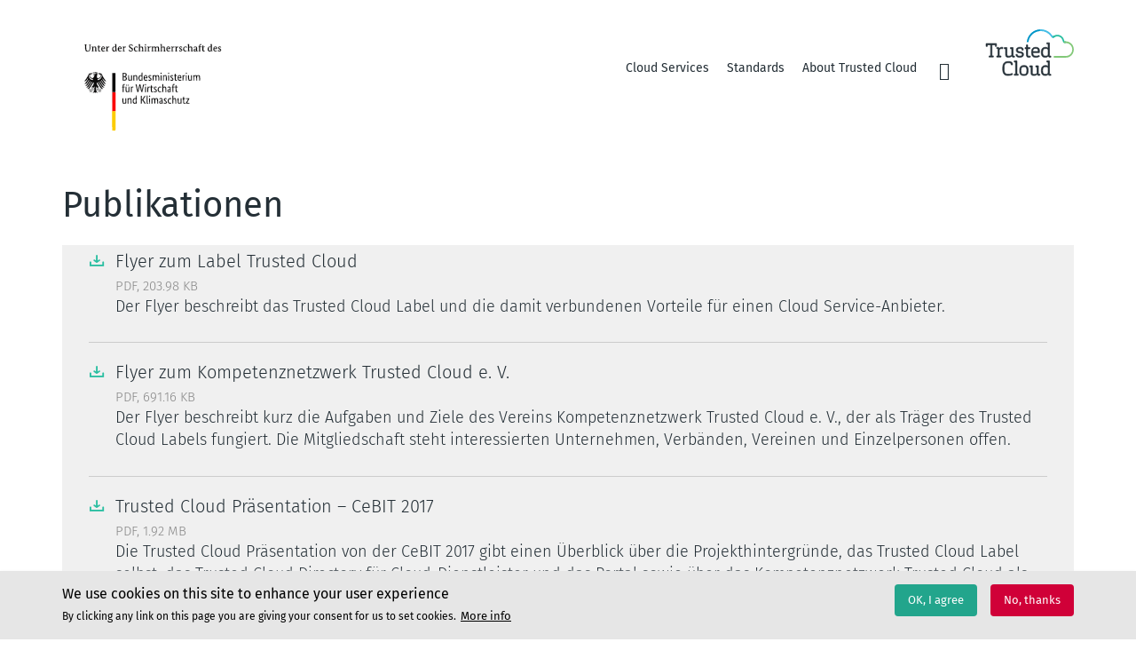

--- FILE ---
content_type: text/html
request_url: https://www.trusted-cloud.de/en/node/668/
body_size: 8522
content:
<!DOCTYPE html>
<html lang="en" dir="ltr" prefix="content: http://purl.org/rss/1.0/modules/content/  dc: http://purl.org/dc/terms/  foaf: http://xmlns.com/foaf/0.1/  og: http://ogp.me/ns#  rdfs: http://www.w3.org/2000/01/rdf-schema#  schema: http://schema.org/  sioc: http://rdfs.org/sioc/ns#  sioct: http://rdfs.org/sioc/types#  skos: http://www.w3.org/2004/02/skos/core#  xsd: http://www.w3.org/2001/XMLSchema# ">
  <head>
    <meta charset="utf-8" />

<meta name="Generator" content="Drupal 8 (https://www.drupal.org)" />
<meta name="MobileOptimized" content="width" />
<meta name="HandheldFriendly" content="true" />
<meta name="viewport" content="width=device-width, initial-scale=1.0, maximum-scale=1, shrink-to-fit=no" />

<style>div#sliding-popup, div#sliding-popup .eu-cookie-withdraw-banner, .eu-cookie-withdraw-tab {background: #0779bf} div#sliding-popup.eu-cookie-withdraw-wrapper { background: transparent; } #sliding-popup h1, #sliding-popup h2, #sliding-popup h3, #sliding-popup p, .eu-cookie-compliance-more-button, .eu-cookie-compliance-secondary-button, .eu-cookie-withdraw-tab { color: #ffffff;} .eu-cookie-withdraw-tab { border-color: #ffffff;}</style>
<link rel="shortcut icon" href="/profiles/trustedcloud/theme/trustedcloud_frontend/favicon.ico" type="image/vnd.microsoft.icon" />
<link rel="alternate" hreflang="de" href="/artikel/publikationen.html" />
<link rel="canonical" href="/artikel/publikationen.html" />
<link rel="shortlink" href="/node/668" />
<link rel="revision" href="/artikel/publikationen.html" />

    <title>Publikationen | TrustedCloud</title>
    <link rel="stylesheet" media="all" href="/core/assets/vendor/jquery.ui/themes/base/core.css" />
<link rel="stylesheet" media="all" href="/core/assets/vendor/jquery.ui/themes/base/button.css" />
<link rel="stylesheet" media="all" href="/core/assets/vendor/jquery.ui/themes/base/resizable.css" />
<link rel="stylesheet" media="all" href="/core/assets/vendor/jquery.ui/themes/base/dialog.css" />
<link rel="stylesheet" media="all" href="/profiles/trustedcloud/modules/contrib/eu_cookie_compliance/css/eu_cookie_compliance.css" />
<link rel="stylesheet" media="all" href="/core/assets/vendor/jquery.ui/themes/base/theme.css" />
<link rel="stylesheet" media="all" href="/profiles/trustedcloud/modules/contrib/paragraphs/css/paragraphs.unpublished.css" />
<link rel="stylesheet" media="all" href="/core/themes/classy/css/components/progress.css" />
<link rel="stylesheet" media="all" href="/core/themes/classy/css/components/dialog.css" />
<link rel="stylesheet" media="all" href="/core/themes/classy/css/components/node.css" />
<link rel="stylesheet" media="all" href="/profiles/trustedcloud/theme/trustedcloud_frontend/css/slick.css" />
<link rel="stylesheet" media="all" href="/profiles/trustedcloud/theme/trustedcloud_frontend/css/sol.css" />
<link rel="stylesheet" media="all" href="/profiles/trustedcloud/theme/trustedcloud_frontend/css/select2.min.css" />
<link rel="stylesheet" media="all" href="/profiles/trustedcloud/theme/trustedcloud_frontend/css/app.css" />

    
<!--[if lte IE 8]>
<script src="/core/assets/vendor/html5shiv/html5shiv.min.js?v=3.7.3"></script>
<![endif]-->

  </head>
  <body class="not-logged-in__frontend path-node page-node-type-article">
        <a href="#main-content" class="visually-hidden focusable skip-link">
      Skip to main content
    </a>
    
      <div class="dialog-off-canvas-main-canvas" data-off-canvas-main-canvas>
    <!-- header section starts here -->
<header class="web-head">
  <h1 class="visually-hidden">Header Navigation</h1>
  <div class="container clearfix">
      <div class="headerLeft">
          <div class="menu-burger-icon">
              <span></span>
              <span></span>
              <span></span>
          </div>
          <div class="ministry-logo">
                                <a href="http://www.bmwi.de" title="Zur Homepage des BMWi">
                      <img class="big" src="/profiles/trustedcloud/theme/trustedcloud_frontend/images/bmwi_logo_en.svg" alt="Zur Homepage des BMWi"/>
                      <img class="small" src="/profiles/trustedcloud/theme/trustedcloud_frontend/images/bmwi_small.svg" alt="Zur Homepage des BMWi"/>
                  </a>

              
          </div>
          
      </div>

          <div class="headerRight">
          <div class="region region-header-right">
    <div class="language-switcher-language-url block block-language block-language-blocklanguage-interface" id="block-sprachumschalter" role="navigation">
  
    
      <!--<ul class="links"><li hreflang="en" data-drupal-link-system-path="node/668" class="en is-active"><a href="/en/node/668" class="language-link is-active" hreflang="en" data-drupal-link-system-path="node/668">EN</a></li><li hreflang="de" data-drupal-link-system-path="node/668" class="de"><a href="/artikel/publikationen.html" class="language-link" hreflang="de" data-drupal-link-system-path="node/668">DE</a></li><li hreflang="fr" data-drupal-link-system-path="node/668" class="fr"><a href="/fr/node/668" class="language-link" hreflang="fr" data-drupal-link-system-path="node/668">FR</a></li></ul>-->
  </div>
<nav role="navigation" aria-labelledby="block-englishmenu-menu" id="block-englishmenu" class="block block-menu navigation menu--english-menu">
            
  <h2 class="visually-hidden" id="block-englishmenu-menu">English menu</h2>
  

        
              <ul class="menu">
                    <li class="menu-item">
        <a href="/en" >Information</a>
              </li>
                <li class="menu-item">
        <a href="/en/cloud-services.html">Cloud Services </a>
              </li>
                <li class="menu-item">
        <a href="/en/standards.html" data-drupal-link-system-path="node/1083">Standards</a>
              </li>
                <li class="menu-item">
        <a href="/en/about-trusted-cloud.html" data-drupal-link-system-path="node/1539">About Trusted Cloud </a>
              </li>
                <li class="menu-item">
        <a href="/en" >Such Icon</a>
              </li>
        </ul>
  


  </nav>

  </div>

          <div class="tc-logo">
              <a href="/" title="Startseite">
                <img class="big" src="/profiles/trustedcloud/theme/trustedcloud_frontend/images/tc_logo.svg" alt="trusted cloud"/>
                <img class="small" src="/profiles/trustedcloud/theme/trustedcloud_frontend/images/cloud.svg" alt="trusted cloud"/>
              </a>
          </div>
      </div>
    
        <div class="header-search-form">
        <div class="region region-header-search-form">
    <div class="views-exposed-form block block-views block-views-exposed-filter-blocktrusted-cloud-global-search-page-2" data-drupal-selector="views-exposed-form-trusted-cloud-global-search-page-2" id="block-exposedformtrusted-cloud-global-searchpage-2">
  
    
      <form action="/en/search-list" method="get" id="views-exposed-form-trusted-cloud-global-search-page-2" accept-charset="UTF-8">
  <div class="js-form-item form-item js-form-type-textfield form-type-textfield js-form-item-search-api-fulltext form-item-search-api-fulltext form-no-label">
        <input placeholder="Hier Suchbegriff eingeben" data-drupal-selector="edit-search-api-fulltext" type="text" id="edit-search-api-fulltext" name="search_api_fulltext" value="" size="30" maxlength="128" class="form-text" />

        </div>

<div class="form-item tooltip-field">
  <div class="tooltip bottom">
    <p onClick="return true"><span class="d-blcok">Hinweise zur Suche mit Platzhaltern:</span> <span class="d-blcok">"+" Plus: Sucht gleichzeitig mehrere Begriffe innerhalb eines Beitrags
    </span><span class="d-blcok">"*" Sternchen: Es wird nach Begriffen gesucht, die den Wortanfang, bzw. dem Wortende entsprechen.</span>
      <span class="d-blcok">" "" " Anführungszeichen: Sucht genau nach den eingegebenen Begriff(en) zwischen den Anführungszeichen</span>
    </p>
    <span class="icon"></span>
  </div>
</div>
<div data-drupal-selector="edit-actions" class="form-actions js-form-wrapper form-wrapper" id="edit-actions"><input data-drupal-selector="edit-submit-trusted-cloud-global-search" type="submit" id="edit-submit-trusted-cloud-global-search" value="SUCHE" class="button js-form-submit form-submit" />
</div>

<div class="js-form-item form-item js-form-type-select form-type-select js-form-item-field-formate form-item-field-formate">
      <label for="edit-field-formate">Formate</label>
        <select data-drupal-selector="edit-field-formate" multiple="multiple" name="field_formate[]" id="edit-field-formate" size="5" class="form-select"><option value="693">Anwendungsbeispiele</option><option value="692">Nachrichten</option><option value="695">Orientierungswissen</option><option value="694">Termine</option><option value="702">Downloads</option></select>
        </div>

<div class="js-form-item form-item js-form-type-select form-type-select js-form-item-field-themen form-item-field-themen">
      <label for="edit-field-themen">Themen</label>
        <select data-drupal-selector="edit-field-themen" multiple="multiple" name="field_themen[]" id="edit-field-themen" size="4" class="form-select"><option value="697">Anbieter</option><option value="696">Anwender</option><option value="699">EU-DSGVO</option><option value="698">Sicherheit und Datenschutz</option></select>
        </div>


</form>

  </div>

  </div>

    </div>
      </div>
</header>
<!-- header section ends here -->

<!-- main content wrapper starts here -->
<main class="container">
  <!-- main content starts here -->
  <div class="main-content">
      <div class="region region-content">
    <div data-drupal-messages-fallback class="hidden"></div><div class="views-exposed-form block block-views block-views-exposed-filter-blocktrusted-cloud-global-search-page-2" data-drupal-selector="views-exposed-form-trusted-cloud-global-search-page-2" id="block-exposedformtrusted-cloud-global-searchpage-2-2">
  
    
      <form action="/en/search-list" method="get" id="views-exposed-form-trusted-cloud-global-search-page-2" accept-charset="UTF-8">
  <div class="js-form-item form-item js-form-type-textfield form-type-textfield js-form-item-search-api-fulltext form-item-search-api-fulltext form-no-label">
        <input placeholder="Hier Suchbegriff eingeben" data-drupal-selector="edit-search-api-fulltext" type="text" id="edit-search-api-fulltext" name="search_api_fulltext" value="" size="30" maxlength="128" class="form-text" />

        </div>

<div class="form-item tooltip-field">
  <div class="tooltip bottom">
    <p onClick="return true"><span class="d-blcok">Hinweise zur Suche mit Platzhaltern:</span> <span class="d-blcok">"+" Plus: Sucht gleichzeitig mehrere Begriffe innerhalb eines Beitrags
    </span><span class="d-blcok">"*" Sternchen: Es wird nach Begriffen gesucht, die den Wortanfang, bzw. dem Wortende entsprechen.</span>
      <span class="d-blcok">" "" " Anführungszeichen: Sucht genau nach den eingegebenen Begriff(en) zwischen den Anführungszeichen</span>
    </p>
    <span class="icon"></span>
  </div>
</div>
<div data-drupal-selector="edit-actions" class="form-actions js-form-wrapper form-wrapper" id="edit-actions"><input data-drupal-selector="edit-submit-trusted-cloud-global-search" type="submit" id="edit-submit-trusted-cloud-global-search" value="SUCHE" class="button js-form-submit form-submit" />
</div>

<div class="js-form-item form-item js-form-type-select form-type-select js-form-item-field-formate form-item-field-formate">
      <label for="edit-field-formate">Formate</label>
        <select data-drupal-selector="edit-field-formate" multiple="multiple" name="field_formate[]" id="edit-field-formate" size="5" class="form-select"><option value="693">Anwendungsbeispiele</option><option value="692">Nachrichten</option><option value="695">Orientierungswissen</option><option value="694">Termine</option><option value="702">Downloads</option></select>
        </div>

<div class="js-form-item form-item js-form-type-select form-type-select js-form-item-field-themen form-item-field-themen">
      <label for="edit-field-themen">Themen</label>
        <select data-drupal-selector="edit-field-themen" multiple="multiple" name="field_themen[]" id="edit-field-themen" size="4" class="form-select"><option value="697">Anbieter</option><option value="696">Anwender</option><option value="699">EU-DSGVO</option><option value="698">Sicherheit und Datenschutz</option></select>
        </div>


</form>

  </div>
<div id="block-trustedcloud-frontend-page-title" class="block block-core block-page-title-block">
  
    
      
  <h1 class="page-title"><span property="schema:name" class="field field--name-title field--type-string field--label-hidden">Publikationen</span>
</h1>


  </div>
<div id="block-trustedcloud-frontend-content" class="block block-system block-system-main-block">
  
    
      
<article data-history-node-id="668" role="article" lang="de" about="/artikel/publikationen.html" typeof="schema:Article" class="node node--type-article node--view-mode-full">

  
      <span property="schema:name" content="Publikationen" class="rdf-meta hidden"></span>


  
  <div class="node__content">
    
      <div class="field field--name-field-paragraph field--type-entity-reference-revisions field--label-hidden field__items">
              <div class="field__item">  <div class="paragraph paragraph--type--infobox paragraph--view-mode--default">
          
      <div class="field field--name-field-fieldcollection-infobox field--type-entity-reference-revisions field--label-hidden field__items">
              <div class="field__item">  <div class="paragraph paragraph--type--field-infobox paragraph--view-mode--default">
            
        <div class="field--name-field-fieldcollection-infobox">
            
                            <div class="field__item field-download field--name-field-file-download">
                                            <a href=/sites/default/files/2018_08_trusted_cloud_flyer.pdf target="_blank" class="pdf_class">Flyer zum Label Trusted Cloud</a>
                        <div class="filedescription">PDF, 203.98 KB</div>
                                    </div>
                                    
            <div class="clearfix text-formatted field field--name-field-short-text field--type-text-long field--label-hidden field__item"><p>Der Flyer beschreibt das Trusted Cloud Label und die damit verbundenen Vorteile für einen Cloud Service-Anbieter.</p></div>
      
        </div>
      </div>
</div>
              <div class="field__item">  <div class="paragraph paragraph--type--field-infobox paragraph--view-mode--default">
            
        <div class="field--name-field-fieldcollection-infobox">
            
                            <div class="field__item field-download field--name-field-file-download">
                                            <a href=/sites/default/files/flyer_kompetenznetzwerk_trusted_cloud_v_2_web.pdf target="_blank" class="pdf_class">Flyer zum Kompetenznetzwerk Trusted Cloud e. V.</a>
                        <div class="filedescription">PDF, 691.16 KB</div>
                                    </div>
                                    
            <div class="clearfix text-formatted field field--name-field-short-text field--type-text-long field--label-hidden field__item"><p>Der Flyer beschreibt kurz die Aufgaben und Ziele des Vereins Kompetenznetzwerk Trusted Cloud e. V., der als Träger des Trusted Cloud Labels fungiert. Die Mitgliedschaft steht interessierten Unternehmen, Verbänden, Vereinen und Einzelpersonen offen.</p></div>
      
        </div>
      </div>
</div>
              <div class="field__item">  <div class="paragraph paragraph--type--field-infobox paragraph--view-mode--default">
            
        <div class="field--name-field-fieldcollection-infobox">
            
                            <div class="field__item field-download field--name-field-file-download">
                                            <a href=/sites/default/files/2017_tc_cebit_v1.0.pdf target="_blank" class="pdf_class">Trusted Cloud Präsentation – CeBIT 2017</a>
                        <div class="filedescription">PDF, 1.92 MB</div>
                                    </div>
                                    
            <div class="clearfix text-formatted field field--name-field-short-text field--type-text-long field--label-hidden field__item"><p>Die Trusted Cloud Präsentation von der CeBIT 2017 gibt einen Überblick über die Projekthintergründe, das Trusted Cloud Label selbst, das Trusted Cloud Directory für Cloud-Dienstleister und das Portal sowie über das Kompetenznetzwerk Trusted Cloud als Träger von Label und Portal.</p></div>
      
        </div>
      </div>
</div>
              <div class="field__item">  <div class="paragraph paragraph--type--field-infobox paragraph--view-mode--default">
            
        <div class="field--name-field-fieldcollection-infobox">
            
                            <div class="field__item field-download field--name-field-file-download">
                                            <a href=/sites/default/files/2017_tc_cebit_listung_label_v1.0.pdf target="_blank" class="pdf_class">Präsentation Cloud Service Listung –  CeBIT 2017</a>
                        <div class="filedescription">PDF, 2.45 MB</div>
                                    </div>
                                    
            <div class="clearfix text-formatted field field--name-field-short-text field--type-text-long field--label-hidden field__item"><p>Die Präsentation gibt einen Überblick über den Kriterienkatalog für Cloud Services, die Mindestanforderungen für den Erhalt des Trusted Cloud Labels, den Listungsprozess selbst, sowie das Gebührenmodell für Cloud Services. Die Präsentation wurde im Rahmen der CeBIT 2017 erstellt.</p></div>
      
        </div>
      </div>
</div>
              <div class="field__item">  <div class="paragraph paragraph--type--field-infobox paragraph--view-mode--default">
            
        <div class="field--name-field-fieldcollection-infobox">
            
                            <div class="field__item field-download field--name-field-file-download">
                                            <a href=/sites/default/files/2017_tc_cebit_listung_dienstleister_v1.0.pdf target="_blank" class="pdf_class">Präsentation Listung Cloud-Dienstleister – CeBIT 2017 </a>
                        <div class="filedescription">PDF, 2.35 MB</div>
                                    </div>
                                    
            <div class="clearfix text-formatted field field--name-field-short-text field--type-text-long field--label-hidden field__item"><p>Die Präsentation gibt einen Überblick über das zur CeBIT 2017 eingeführte Trusted Cloud Directory für Cloud-Dienstleister, den Kriterienkatalog für Cloud-Dienstleister, die Mindestanforderungen für die Aufnahme im Directory, den Listungsprozess selbst, sowie das Gebührenmodell für Cloud-Dienstleister. Die Präsentation wurde im Rahmen der CeBIT 2017 erstellt.</p></div>
      
        </div>
      </div>
</div>
              <div class="field__item">  <div class="paragraph paragraph--type--field-infobox paragraph--view-mode--default">
            
        <div class="field--name-field-fieldcollection-infobox">
            
                            <div class="field__item field-download field--name-field-file-download">
                                            <a href=/sites/default/files/bericht_evaluation_trusted_cloud_v_1_0_0.pdf target="_blank" class="pdf_class">Endbericht zur Evaluation der Trusted Cloud Plattform</a>
                        <div class="filedescription">PDF, 5.93 MB</div>
                                    </div>
                                    
            <div class="clearfix text-formatted field field--name-field-short-text field--type-text-long field--label-hidden field__item"><p>Mit Blick auf den bisherigen Entwicklungsstand wurde in der Zeit vom 15. August bis zum 30. September 2016 eine Online-Umfrage zur Evaluierung der bisherigen Arbeiten im Rahmen des Projektes Trusted Cloud durchgeführt. Untersuchungsgegenstand der Online-Umfrage war die Trusted Cloud Plattform mit Schwerpunkten auf dem Online-Portal und dem Trusted Cloud Label für Cloud Services. In dem Endbericht sind die Ergebnisse der Online-Befragung zusammengefasst.</p></div>
      
        </div>
      </div>
</div>
              <div class="field__item">  <div class="paragraph paragraph--type--field-infobox paragraph--view-mode--default">
            
        <div class="field--name-field-fieldcollection-infobox">
            
                            <div class="field__item field-download field--name-field-file-download">
                                            <a href=/sites/default/files/aktionsprogramm_cloud_computing.pdf target="_blank" class="pdf_class">Aktionsprogramm Cloud Computing</a>
                        <div class="filedescription">PDF, 2.12 MB</div>
                                    </div>
                                    
            <div class="clearfix text-formatted field field--name-field-short-text field--type-text-long field--label-hidden field__item"><p>Die Broschüre zum Aktionsprogramm Cloud Computing des Bundeswirtschaftsministeriums gibt neben Informationen über die Ziele des Aktionsprogramms einen komprimierten Überblick über das Thema Cloud Computing im Allgemeinen, die Herausforderungen und Chancen sowie den damaligen Stand in dem Themenbereich.</p></div>
      
        </div>
      </div>
</div>
              <div class="field__item">  <div class="paragraph paragraph--type--field-infobox paragraph--view-mode--default">
            
        <div class="field--name-field-fieldcollection-infobox">
            
                            <div class="field__item field-download field--name-field-file-download">
                                            <a href=/sites/default/files/cloudscoutreport_2015_german_web.pdf target="_blank" class="pdf_class">DsiN Cloud-Scout Report 2015</a>
                        <div class="filedescription">PDF, 302.26 KB</div>
                                    </div>
                                    
            <div class="clearfix text-formatted field field--name-field-short-text field--type-text-long field--label-hidden field__item"><p>Der vorliegende Report ist eine europaweite Bestandsaufnahme zu Cloud Computing und zeigt ein enormes Aufklärungs- und Informationsbedürfnis bei kleinen und mittleren Unternehmen über Vorteile und Vorbehalte im Bereich Cloud Computing. Dazu wird ein Fahrplan zur Digitalen Aufklärung 2.0 für Mittelstand im sicheren Umgang mit digitalen Diensten vorgestellt.</p></div>
      
        </div>
      </div>
</div>
              <div class="field__item">  <div class="paragraph paragraph--type--field-infobox paragraph--view-mode--default">
            
        <div class="field--name-field-fieldcollection-infobox">
            
            <div class="field field--name-field-link field--type-link field--label-hidden field__item"><a href="http://hub.kpmg.de/cloud-monitor-2018">Cloud-Monitor 2018</a></div>
      
                                    
            <div class="clearfix text-formatted field field--name-field-short-text field--type-text-long field--label-hidden field__item"><p>Seit 2013 bietet der Bitkom Cloud Monitor jährlich ein umfassendes Bild der Cloud-Nutzung in deutschen Unternehmen. Es werden die Nachfrage nach Public und Privat Cloud-Diensten, die mit dem Cloud-Einsatz verbundenen Ziele und Erfahrungen sowie aktuelle Trends und Entwicklungen untersucht.</p></div>
      
        </div>
      </div>
</div>
              <div class="field__item">  <div class="paragraph paragraph--type--field-infobox paragraph--view-mode--default">
            
        <div class="field--name-field-fieldcollection-infobox">
            
            <div class="field field--name-field-link field--type-link field--label-hidden field__item"><a href="https://hub.kpmg.de/e2t/tc/[base64]">Cloud-Monitor 2020</a></div>
      
                                    
            <div class="clearfix text-formatted field field--name-field-short-text field--type-text-long field--label-hidden field__item"><p><span><span><span>Der Cloud-Monitor 2020 ist das Ergebnis der langfristigen Zusammenarbeit zwischen der KPMG AG Wirtschaftsprüfungsgesellschaft und der Bitkom Research GmbH. Es geht hervor: Cloud-Computing ist bei einem Großteil der Unternehmen ein wesentlicher Bestandteil der IT-Infrastruktur und wichtiger Treiber der Digitalisierung. Die aktuell wichtigen Aspekte wie die Integrationsfähigkeit, Security und Compliance sowie Interoperabilität werden beleuchtet.</span></span></span></p></div>
      
        </div>
      </div>
</div>
          </div>
  
      </div>
</div>
          </div>
  
  </div>

</article>

  </div>

  </div>

  </div>
  <!-- sidebar starts here -->
      <div class="sidebar"></div>
    <!-- sidebar ends here -->
</main>
<!-- main content wrapper ends here -->
<!-- footer starts here -->
    <footer>
      <div class="container">
          <div class="region region-footer">
    <div id="block-sitebranding" class="block block-system block-system-branding-block">
  
    
        <a href="/en" title="Home" rel="home" class="site-logo">
      <img src="/profiles/trustedcloud/theme/trustedcloud_frontend/images/tc_logo.svg" alt="Home" />
    </a>
      </div>
<nav role="navigation" aria-labelledby="block-footerenglishmenu-menu" id="block-footerenglishmenu" class="block block-menu navigation menu--footer-english-menu">
            
  <h2 class="visually-hidden" id="block-footerenglishmenu-menu">Footer english menu</h2>
  

        
              <ul class="menu">
                    <li class="menu-item">
        <a href="/en/legal-notice-0" data-drupal-link-system-path="node/1561">Legal Notice</a>
              </li>
                <li class="menu-item">
        <a href="/en/contact-0" data-drupal-link-system-path="node/1565">Contact</a>
              </li>
                <li class="menu-item">
        <a href="/en/privacy-policy" data-drupal-link-system-path="node/1562">Privacy policy </a>
              </li>
                <li class="menu-item">
        <a href="/en/user/login" data-drupal-link-system-path="user/login">Login</a>
              </li>
        </ul>
  


  </nav>

  </div>


      </div>
    </footer>

<!-- footer ends here -->

  </div>

    
    <script type="application/json" data-drupal-selector="drupal-settings-json">{"path":{"baseUrl":"\/","scriptPath":null,"pathPrefix":"en\/","currentPath":"node\/668","currentPathIsAdmin":false,"isFront":false,"currentLanguage":"en"},"pluralDelimiter":"\u0003","ajaxPageState":{"libraries":"classy\/base,classy\/messages,classy\/node,core\/drupal.dialog.ajax,core\/html5shiv,core\/normalize,eu_cookie_compliance\/eu_cookie_compliance,matomo\/matomo,paragraphs\/drupal.paragraphs.unpublished,system\/base,tc_custom_user_account\/user_profile,trustedcloud_frontend\/global-styling","theme":"trustedcloud_frontend","theme_token":null},"ajaxTrustedUrl":{"https:\/\/trusted-cloud.de\/en\/search-list":true},"matomo":{"trackMailto":true},"userid":0,"tc_custom_user_account":{"timeout":900000,"execute":false,"enable":1},"eu_cookie_compliance":{"popup_enabled":true,"popup_agreed_enabled":false,"popup_hide_agreed":false,"popup_clicking_confirmation":false,"popup_scrolling_confirmation":false,"popup_html_info":"\u003Cdiv class=\u0022eu-cookie-compliance-banner eu-cookie-compliance-banner-info\u0022\u003E\n  \u003Cdiv class=\u0022popup-content info eu-cookie-compliance-content\u0022\u003E\n    \u003Cdiv id=\u0022popup-text\u0022 class=\u0022eu-cookie-compliance-message\u0022\u003E\n      \u003Ch2\u003EWe use cookies on this site to enhance your user experience\u003C\/h2\u003E\n\u003Cp\u003EBy clicking any link on this page you are giving your consent for us to set cookies.\u003C\/p\u003E\n\n              \u003Cbutton type=\u0022button\u0022 class=\u0022find-more-button eu-cookie-compliance-more-button\u0022\u003EMore info\u003C\/button\u003E\n          \u003C\/div\u003E\n    \u003Cdiv id=\u0022popup-buttons\u0022 class=\u0022eu-cookie-compliance-buttons\u0022\u003E\n      \u003Cbutton type=\u0022button\u0022 class=\u0022agree-button eu-cookie-compliance-secondary-button\u0022\u003EOK, I agree\u003C\/button\u003E\n              \u003Cbutton type=\u0022button\u0022 class=\u0022decline-button eu-cookie-compliance-default-button\u0022 \u003ENo, thanks\u003C\/button\u003E\n          \u003C\/div\u003E\n  \u003C\/div\u003E\n\u003C\/div\u003E","use_mobile_message":false,"mobile_popup_html_info":"\u003Cdiv class=\u0022eu-cookie-compliance-banner eu-cookie-compliance-banner-info\u0022\u003E\n  \u003Cdiv class=\u0022popup-content info eu-cookie-compliance-content\u0022\u003E\n    \u003Cdiv id=\u0022popup-text\u0022 class=\u0022eu-cookie-compliance-message\u0022\u003E\n      \u003Ch2\u003EWe use cookies on this site to enhance your user experience\u003C\/h2\u003E\n\u003Cp\u003EBy tapping any link on this page you are giving your consent for us to set cookies.\u003C\/p\u003E\n\n              \u003Cbutton type=\u0022button\u0022 class=\u0022find-more-button eu-cookie-compliance-more-button\u0022\u003EMore info\u003C\/button\u003E\n          \u003C\/div\u003E\n    \u003Cdiv id=\u0022popup-buttons\u0022 class=\u0022eu-cookie-compliance-buttons\u0022\u003E\n      \u003Cbutton type=\u0022button\u0022 class=\u0022agree-button eu-cookie-compliance-secondary-button\u0022\u003EOK, I agree\u003C\/button\u003E\n              \u003Cbutton type=\u0022button\u0022 class=\u0022decline-button eu-cookie-compliance-default-button\u0022 \u003ENo, thanks\u003C\/button\u003E\n          \u003C\/div\u003E\n  \u003C\/div\u003E\n\u003C\/div\u003E","mobile_breakpoint":768,"popup_html_agreed":false,"popup_use_bare_css":false,"popup_height":"auto","popup_width":"100%","popup_delay":1000,"popup_link":"\/en","popup_link_new_window":true,"popup_position":false,"popup_language":"en","store_consent":false,"better_support_for_screen_readers":false,"cookie_name":"","reload_page":false,"domain":"","popup_eu_only_js":false,"cookie_lifetime":100,"cookie_session":0,"disagree_do_not_show_popup":false,"method":"opt_in","whitelisted_cookies":"","withdraw_markup":"\u003Cbutton type=\u0022button\u0022 class=\u0022eu-cookie-withdraw-tab\u0022\u003EPrivacy settings\u003C\/button\u003E\n\u003Cdiv class=\u0022eu-cookie-withdraw-banner\u0022\u003E\n  \u003Cdiv class=\u0022popup-content info eu-cookie-compliance-content\u0022\u003E\n    \u003Cdiv id=\u0022popup-text\u0022 class=\u0022eu-cookie-compliance-message\u0022\u003E\n      \u003Ch2\u003EWe use cookies on this site to enhance your user experience\u003C\/h2\u003E\n\u003Cp\u003EYou have given your consent for us to set cookies.\u003C\/p\u003E\n\n    \u003C\/div\u003E\n    \u003Cdiv id=\u0022popup-buttons\u0022 class=\u0022eu-cookie-compliance-buttons\u0022\u003E\n      \u003Cbutton type=\u0022button\u0022 class=\u0022eu-cookie-withdraw-button\u0022\u003EWithdraw consent\u003C\/button\u003E\n    \u003C\/div\u003E\n  \u003C\/div\u003E\n\u003C\/div\u003E","withdraw_enabled":false},"baseUrl":"https:\/\/trusted-cloud.de\/en","current_path":"\/node\/668","user":{"uid":0,"permissionsHash":"351e768da8e8f028b5905b89575b7961b2dfb9063a9742265a570e7280c1fc4e"}}</script>
<script src="/core/assets/vendor/domready/ready.min.js"></script>
<script src="/core/assets/vendor/jquery/jquery.min.js"></script>
<script src="/core/assets/vendor/jquery/jquery-extend-3.4.0.js"></script>
<script src="/core/assets/vendor/jquery/jquery-htmlprefilter-3.5.0.js"></script>
<script src="/core/assets/vendor/jquery-once/jquery.once.min.js"></script>
<script src="/core/misc/drupalSettingsLoader.js"></script>
<script src="/core/misc/drupal.js"></script>
<script src="/core/misc/drupal.init.js"></script>
<script src="/core/assets/vendor/jquery.ui/ui/data-min.js"></script>
<script src="/core/assets/vendor/jquery.ui/ui/disable-selection-min.js"></script>
<script src="/core/assets/vendor/jquery.ui/ui/form-min.js"></script>
<script src="/core/assets/vendor/jquery.ui/ui/labels-min.js"></script>
<script src="/core/assets/vendor/jquery.ui/ui/scroll-parent-min.js"></script>
<script src="/core/assets/vendor/jquery.ui/ui/tabbable-min.js"></script>
<script src="/core/assets/vendor/jquery.ui/ui/unique-id-min.js"></script>
<script src="/core/assets/vendor/jquery.ui/ui/version-min.js"></script>
<script src="/core/assets/vendor/jquery.ui/ui/focusable-min.js"></script>
<script src="/core/assets/vendor/jquery.ui/ui/ie-min.js"></script>
<script src="/core/assets/vendor/jquery.ui/ui/keycode-min.js"></script>
<script src="/core/assets/vendor/jquery.ui/ui/plugin-min.js"></script>
<script src="/core/assets/vendor/jquery.ui/ui/safe-active-element-min.js"></script>
<script src="/core/assets/vendor/jquery.ui/ui/safe-blur-min.js"></script>
<script src="/profiles/trustedcloud/theme/trustedcloud_frontend/js/jquery-ui-1-7.js"></script>
<script src="/core/assets/vendor/jquery.ui/ui/widget-min.js"></script>
<script src="/profiles/trustedcloud/modules/contrib/matomo/js/matomo.js"></script>
<script src="/profiles/trustedcloud/theme/trustedcloud_frontend/js/slick.min.js"></script>
<script src="/profiles/trustedcloud/theme/trustedcloud_frontend/js/sol.js"></script>
<script src="/profiles/trustedcloud/theme/trustedcloud_frontend/js/select2.min.js"></script>
<script src="/profiles/trustedcloud/theme/trustedcloud_frontend/js/trusted-frontend.js"></script>
<script src="/profiles/trustedcloud/modules/custom/tc_custom_user_account/js/jquery.inactivity.min.js"></script>
<script src="/profiles/trustedcloud/modules/custom/tc_custom_user_account/js/custom.js"></script>
<script src="/core/misc/progress.js"></script>
<script src="/core/misc/ajax.js"></script>
<script src="/core/misc/debounce.js"></script>
<script src="/core/misc/displace.js"></script>
<script src="/core/assets/vendor/jquery.ui/ui/widgets/button-min.js"></script>
<script src="/core/assets/vendor/jquery.ui/ui/widgets/mouse-min.js"></script>
<script src="/core/assets/vendor/jquery.ui/ui/widgets/draggable-min.js"></script>
<script src="/core/assets/vendor/jquery.ui/ui/position-min.js"></script>
<script src="/core/assets/vendor/jquery.ui/ui/widgets/resizable-min.js"></script>
<script src="/core/assets/vendor/jquery.ui/ui/widgets/dialog-min.js"></script>
<script src="/core/misc/dialog/dialog.js"></script>
<script src="/core/misc/dialog/dialog.position.js"></script>
<script src="/core/misc/dialog/dialog.jquery-ui.js"></script>
<script src="/core/misc/dialog/dialog.ajax.js"></script>
<script src="/core/assets/vendor/jquery.cookie/jquery.cookie.min.js"></script>
<script src="/profiles/trustedcloud/modules/contrib/eu_cookie_compliance/js/eu_cookie_compliance.js"></script><script src="https://www.trusted-cloud.de/menuscript.js"></script>

  </body>
</html>


--- FILE ---
content_type: text/css
request_url: https://www.trusted-cloud.de/profiles/trustedcloud/theme/trustedcloud_frontend/css/sol.css
body_size: 6622
content:
@-moz-keyframes blinker {
    0% {
        opacity: 1.0;
    }
    50% {
        opacity: 0.2;
    }
    100% {
        opacity: 1.0;
    }
}

@-webkit-keyframes blinker {
    0% {
        opacity: 1.0;
    }
    50% {
        opacity: 0.2;
    }
    100% {
        opacity: 1.0;
    }
}

@keyframes blinker {
    0% {
        opacity: 1.0;
    }
    50% {
        opacity: 0.2;
    }
    100% {
        opacity: 1.0;
    }
}

.sol-container * {
    margin: 0;
    padding: 0;
}

.sol-inner-container {
    position: relative;
    height: 30px;
    line-height: 30px;
   
    border: 1px solid #ccc;
    border-radius: 4px;

    -webkit-box-shadow: inset 0 1px 1px rgba(0, 0, 0, 0.075);
    -moz-box-shadow: inset 0 1px 1px rgba(0, 0, 0, 0.075);
    box-shadow: inset 0 1px 1px rgba(0, 0, 0, 0.075);

    -webkit-transition: border linear .2s, box-shadow linear .2s;
    -moz-transition: border linear .2s, box-shadow linear .2s;
    -o-transition: border linear .2s, box-shadow linear .2s;
    transition: border linear .2s, box-shadow linear .2s;
}

.sol-container.sol-active .sol-inner-container {
    z-index: 9999;
    background: #fff;

    border-color: rgba(82, 168, 236, 0.8);

    -webkit-box-shadow: inset 0 1px 1px rgba(0, 0, 0, .075), 0 0 8px rgba(82, 168, 236, .6);
    -moz-box-shadow: inset 0 1px 1px rgba(0, 0, 0, .075), 0 0 8px rgba(82, 168, 236, .6);
    box-shadow: inset 0 1px 1px rgba(0, 0, 0, .075), 0 0 8px rgba(82, 168, 236, .6);
}

.sol-input-container {
    position: absolute;
    left: 0;
    top: 0;
    bottom: 0;
    right: 25px;
}

.sol-caret-container {
    position: absolute;
    display: inline-block;
    width: 25px;
    right: 0;
    top: 0;
    bottom: 0;
}

.sol-caret-container .sol-caret {
    position: relative;
    display: inline-block;
    left: 10px;
    width: 0;
    height: 0;
    vertical-align: middle;
    border-top: 4px solid #000;
    border-right: 4px solid transparent;
    border-left: 4px solid transparent;
}

.sol-input-container input[type="text"] {
    border: 0;
    background: transparent;
    box-shadow: none;
    color: #555;
    padding: 0 7px;
    outline: none;
    width: 100%;
    height: 100%;
}

.sol-input-container input[type="text"]:-ms-input-placeholder {
    color: #ccc;

}

.sol-input-container input[type="text"]::-ms-clear {
    display: none;
}

.sol-selection-container {
    display: none;
}

.sol-container.sol-active .sol-selection-container {
    display: block;
    position: fixed;
    left: inherit;
    top: inherit;
    z-index: 10000;
    border: 1px solid #ccc;
    background: #fff;
    border-radius: 4px;
}

.sol-active.sol-selection-top .sol-selection-container {
    -webkit-border-bottom-left-radius: 0;
    -moz-border-bottom-left-radius: 0;
    border-bottom-left-radius: 0;

    -webkit-box-shadow: 0 0 12px rgba(0, 0, 0, .175);
    -moz-box-shadow: 0 0 12px rgba(0, 0, 0, .175);
    box-shadow: 0 0 12px rgba(0, 0, 0, .175);
}

.sol-active.sol-selection-top .sol-inner-container {
    -webkit-border-top-left-radius: 0;
    -moz-border-top-left-radius: 0;
    border-top-left-radius: 0;

    -webkit-border-top-right-radius: 0;
    -moz-border-top-right-radius: 0;
    border-top-right-radius: 0;
}

.sol-active.sol-selection-bottom .sol-selection-container {
    -webkit-border-top-left-radius: 0;
    -moz-border-top-left-radius: 0;
    border-top-left-radius: 0;
}

.sol-active.sol-selection-bottom .sol-inner-container {
    -webkit-border-bottom-left-radius: 0;
    -moz-border-bottom-left-radius: 0;
    border-bottom-left-radius: 0;

    -webkit-border-bottom-right-radius: 0;
    -moz-border-bottom-right-radius: 0;
    border-bottom-right-radius: 0;
}

.sol-action-buttons {
    color: #555;
    border-bottom: 1px solid #ccc;
    background: #eee;
    padding: 7px 10px;

    -webkit-border-top-right-radius: 4px;
    -moz-border-top-right-radius: 4px;
    border-top-right-radius: 4px;
}

.sol-action-buttons a {
    line-height: 1em;
    text-decoration: none;
    color: #0088cc;
    border-bottom: 1px solid transparent;
}

.sol-action-buttons a:hover {
    border-bottom: 1px solid #0088CC;
}

.sol-action-buttons .sol-select-all {
    float: left;
}

.sol-action-buttons .sol-deselect-all {
    float: right;
}

.sol-action-buttons .sol-clearfix {
    clear: both;
}

.sol-selection {
    overflow: auto;
    position: relative;
    min-height: 0px;
}

.sol-selection:empty {
    display: none;
}

.sol-option {
    display: block;
}

.sol-label {
    padding: 5px 10px;
    display: block;
    position: relative;
}

.sol-label-text {
    padding-left: 20px;
    line-height: 1.2em;
}

.sol-selection:not(.sol-keyboard-navigation) .sol-option:hover, .sol-option.keyboard-selection {
    background: #0088CC;
    color: #fff;
}

.sol-optiongroup {
    background: #f7f7f7;
    padding-bottom: 1px;
}

.sol-optiongroup-label {
    color: #555;
    background: #eee;
    font-weight: bold;
    margin-bottom: 5px;
    padding: 3px 5px;
    border-top: 1px solid #ccc;
    border-bottom: 1px solid #ccc;
}

.sol-optiongroup.disabled {
    color: #999;
}

.sol-selection div:first-child.sol-optiongroup > .sol-optiongroup-label {
    border-top: none;
}

.sol-checkbox, .sol-radio {
    position: absolute;
    width: 13px;
    height: 13px;
    padding: 0;
    margin: 0;
    top: 4px;
}

.sol-selected-display-item,
.sol-results-count {
    display: inline-table;
    border: 1px solid #ccc;
    background: #f7f7f9;
    font-size: 0.9em;
    margin-right: 5px;
    margin-bottom: 5px;
    border-collapse: separate;

    -webkit-border-radius: 4px;
    -moz-border-radius: 4px;
    border-radius: 4px;
}

.sol-selected-display-item-text {
    padding: 3px 5px;
    display: table-cell;
    vertical-align: top;
}

.sol-quick-delete {
    color: #777;
    display: table-cell;
    font-weight: bold;
    text-align: center;
    padding: 3px 5px;
    vertical-align: top;
}

.sol-quick-delete:hover {
    color: #111;
    cursor: pointer;
}

.sol-quick-delete + .sol-selected-display-item-text {
    padding-left: 0;
}

.sol-filtered-search {
    display: none;
}

.sol-no-results, .sol-loading-data {
    padding: 5px 0 5px 0;
    color: #999;
    font-style: italic;
    text-align: center;
}

.sol-loading-data {
    -webkit-animation-name: blinker;
    -webkit-animation-duration: 1s;
    -webkit-animation-timing-function: linear;
    -webkit-animation-iteration-count: infinite;

    -moz-animation-name: blinker;
    -moz-animation-duration: 1s;
    -moz-animation-timing-function: linear;
    -moz-animation-iteration-count: infinite;

    animation-name: blinker;
    animation-duration: 1s;
    animation-timing-function: linear;
    animation-iteration-count: infinite;
}


--- FILE ---
content_type: text/css
request_url: https://www.trusted-cloud.de/profiles/trustedcloud/theme/trustedcloud_frontend/css/app.css
body_size: 177738
content:
.image-size-table table,table{border-collapse:collapse}@font-face{font-family:tc-icon;src:url(../fonts/tc-icon.eot);src:url(../fonts/tc-icon.eot#iefix) format("embedded-opentype"),url(../fonts/tc-icon.ttf) format("truetype"),url(../fonts/tc-icon.woff) format("woff"),url(../fonts/tc-icon.svg#tc-icoon) format("svg");font-weight:400;font-style:normal}@font-face{font-family:"Fira Sans";font-style:normal;font-weight:300;src:url("../fonts/fira-sans/FiraSans-Light.ttf") format("ttf"),url("../fonts/fira-sans/FiraSans-Light.woff") format("woff")}@font-face{font-family:"Fira Sans";font-style:normal;font-weight:500;src:url("../fonts/fira-sans/FiraSans-Regular.ttf") format("ttf"),url("../fonts/fira-sans/FiraSans-Regular.woff") format("woff")}@font-face{font-family:"Fira Sans";font-style:normal;font-weight:700;src:url("../fonts/fira-sans/FiraSans-Bold.ttf") format("ttf"),url("../fonts/fira-sans/FiraSans-Bold.woff") format("woff")}@font-face{font-family:Merriweather;font-style:normal;font-weight:300;src:url('../fonts/merriweather/Merriweather-Light.ttf') format('tff'),url('../fonts/merriweather/Merriweather-Light.woff') format('woff')}@font-face{font-family:Merriweather;font-style:normal;font-weight:500;src:url('../../fonts/merriweather/Merriweather-Regular.ttf') format('tff'),url('../fonts/merriweather/Merriweather-Regular.woff') format('woff')}@font-face{font-family:Merriweather;font-style:normal;font-weight:700;src:url('../fonts/merriweather/Merriweather-Bold.ttf') format('tff'),url('../fonts/merriweather/Merriweather-Bold.woff') format('woff')}.fira-sans,.paragraph,.sub-line,.text-formatted li,[class*=page-node-type-] .page-title,body{font-family:"Fira Sans",sans-serif}.field__item .paragraph-infoguide-slider .field--name-field-title,.font-merriweather,.infoguide-single-video .field--name-field-short-title,.jumbo,.page-title,.page-title.jumbo,.paragraph--type--big-teaser-highlighted .field--name-field-headline,.paragraph--type--big-teaser-text .field--name-field-headline,.paragraph--type--events-slider .field--name-field-headline,.paragraph--type--infoguide .field--name-field-infoguide-blocks .group-two-col .field--name-field-short-title,.paragraph--type--infoguide .field--name-field-infoguide-blocks .group-two-col .field--name-field-slider-title,.paragraph--type--news .field--name-field-headline,.paragraph--type--news-slider .field--name-field-headline,.paragraph--type--newsletter-subscription .page-title,.paragraph--type--newsletter-subscription h2,.paragraph--type--three-columns-3col .group-three-col-header,.services-list-type-view .views-row .list-col-2 .search-list-title a,.services-list-type-view .views-row .list-col-2 .views-field-title-1 a,.slider-content .title,.slider-content .title a,.tab-content .title-link,h1,h1.page-title,h2,h3,h4,h5,h6{font-family:Merriweather,serif}#views-exposed-form-trusted-cloud-global-search-page-3,#views-exposed-form-trusted-cloud-global-search-page-3::after,.back-to-resultlist,.back-to-resultlist::after,.block-formblock-user-register form #edit-pass,.block-formblock-user-register form #edit-pass::after,.block-views-exposed-filter-blocktrusted-cloud-global-search-page-2,.block-views-exposed-filter-blocktrusted-cloud-global-search-page-2::after,.cloud-search-wrapper,.cloud-search-wrapper .cloud-search,.cloud-search-wrapper .cloud-search::after,.cloud-search-wrapper::after,.container,.container::after,.not-logged-in__frontend .block-local-tasks-block ul,.not-logged-in__frontend .block-local-tasks-block ul::after,.six-step-cycle,.six-step-cycle .inter-row,.six-step-cycle .inter-row::after,.six-step-cycle .step-row,.six-step-cycle .step-row .cycle-step .step-description,.six-step-cycle .step-row .cycle-step .step-description::after,.six-step-cycle .step-row::after,.six-step-cycle::after,.view-cloud-service-solr-list .cloud-search,.view-cloud-service-solr-list .cloud-search::after,.view-dienstleistung-solr-search-list .cloud-search,.view-dienstleistung-solr-search-list .cloud-search::after,.view-trusted-cloud-global-search .pager,.view-trusted-cloud-global-search .search-page-form,.view-trusted-cloud-global-search .search-page-form::after{clear:both}#views-exposed-form-trusted-cloud-global-search-page-3:after,.back-to-resultlist:after,.block-formblock-user-register form #edit-pass:after,.block-views-exposed-filter-blocktrusted-cloud-global-search-page-2:after,.cloud-search-wrapper .cloud-search:after,.cloud-search-wrapper:after,.container:after,.not-logged-in__frontend .block-local-tasks-block ul:after,.six-step-cycle .inter-row:after,.six-step-cycle .step-row .cycle-step .step-description:after,.six-step-cycle .step-row:after,.six-step-cycle:after,.view-cloud-service-solr-list .cloud-search:after,.view-dienstleistung-solr-search-list .cloud-search:after,.view-trusted-cloud-global-search .search-page-form:after{clear:both;content:" ";display:block;height:0;visibility:hidden}#contact-message-registration-cebit-form .form-wrapper,.cloud-search-black-wrapper .cloud-search .group-filter-widget.cloud-widgets .fieldgroup,.cloud-search-wrapper .cloud-search .checkbox-widget,.cloud-search-wrapper .cloud-search .group-filter-widget,.cloud-search-wrapper .cloud-search .group-filter-widget .form-actions,.cloud-search-wrapper .cloud-search .js-form-type-select,.cloud-search-wrapper .cloud-search+.sorting_area,.cloud-search-wrapper .cloud-search+.sorting_area .sorting-option,.cloud-search-wrapper .contextual-region,.cloud-search-wrapper .view-header,.form-item input[type=email],.form-item input[type=number],.form-item input[type=password],.form-item input[type=text],.form-item select,.form-item textarea,.headerRight nav,.image-box-styles .image-box .size-wrap,.image-size-table,.info-advantages-wrap>.field--name-field-module-advantage>.field__item,.page-node-type-simplenews-issue table,.password-strength,.services-list-type-view .views-row .list-col-1,.services-list-type-view .views-row .list-col-2,.services-list-type-view .views-row .list-col-2 .masterdata-items,.services-list-type-view .views-row .node--type-cloud-service,.six-step-cycle .step-row .cycle-step .step-icon,.view-cloud-service-solr-list .cloud-search .group-filter-widget,.view-cloud-service-solr-list .cloud-search .group-filter-widget .form-actions,.view-cloud-service-solr-list .cloud-search+.sorting_area,.view-cloud-service-solr-list .cloud-search+.sorting_area .sorting-option,.view-cloud-service-solr-list .contextual-region,.view-cloud-service-solr-list .view-header,.view-dienstleistung-solr-search-list .cloud-search .group-filter-widget,.view-dienstleistung-solr-search-list .cloud-search .group-filter-widget .form-actions,.view-dienstleistung-solr-search-list .cloud-search+.sorting_area,.view-dienstleistung-solr-search-list .cloud-search+.sorting_area .sorting-option,.view-dienstleistung-solr-search-list .view-header,.view-trusted-cloud-global-search .reset-btn-item,.view-trusted-cloud-global-search .search-page-form .search-result-page,.view-trusted-cloud-global-search .search-page-form .search-result-page .search-pagination,.view-trusted-cloud-global-search .search-page-form .search-result-page .search-result,.view-trusted-cloud-global-search .view-cloud-services{width:100%}.form-group.inline .form-control{width:auto}.archive-link a,.btn,.cloud-search-black-wrapper .cloud-search .form-actions .button,.form-actions input[type=submit],.form-group.inline .form-control,.form-group.inline .label,.general-page-access-denied .error-message-description>.error-message-content-button .internal-link,.general-page-not-exist .error-backlink a,.infoguide-paragraph-question .field--type-link a,.paragraph--type--newsletter-subscription .newsletter-form .form-actions,.paragraph--type--newsletter-subscription .newsletter-form .newsletter-archieve,.paragraph--type--quote .field--name-field-link a,.services-list-type-view .views-row .list-col-2 .fact-group .fact-label,.services-list-type-view .views-row .list-col-2 .fact-group .fact-value,.services-list-type-view .views-row .list-col-2 .spec-items .fact-label,.services-list-type-view .views-row .list-col-2 .spec-items .fact-value,.six-step-cycle .inter-row .col.col1 .icon:before,.six-step-cycle .inter-row .col.col3 .icon:before,.six-step-cycle .step-row .cycle-step.cycle-step-2 .step-content .step-icon:before,.six-step-cycle .step-row .cycle-step.cycle-step-3 .step-content .step-icon:before,.six-step-cycle .step-row .cycle-step.cycle-step-5 .step-content .step-icon:before,.six-step-cycle .step-row .cycle-step.cycle-step-6 .step-content .step-icon:before,.sol-container .sol-current-selection .sol-selected-display-item,.tooltip,.user-logged-in .block-local-tasks-block ul li a,.view-trusted-cloud-global-search .reset-btn-item .button,.view-trusted-cloud-global-search .search-page-form .search-result-page .search-pagination ul li{display:inline-block}.form-item input[type=email],.form-item input[type=number],.form-item input[type=password],.form-item input[type=text],.form-item label,.form-item select,.form-item textarea,.kss-section__markup.toggle-code .language-markup,.services-list-type-view .views-row .list-col-1 .image a,.services-list-type-view .views-row .list-col-2 .fact-group,.services-list-type-view .views-row .list-col-2 .masterdata-items .label-container .field-content,.services-list-type-view .views-row .list-col-2 .spec-items,.teaser-tab-block .field__item:first-child,.view-trusted-cloud-global-search .search-page-form .search-result-page .search-pagination ul li:first-child,.view-trusted-cloud-global-search .view-cloud-services .internal-link{display:block}.cloud-search-wrapper .cloud-search,.cloud-search-wrapper .cloud-search .group-filter-widget .tooltip,.six-step-cycle .inter-row .col.col1 .icon,.six-step-cycle .inter-row .col.col3 .icon,.six-step-cycle .step-row .cycle-step.cycle-step-2 .step-content .step-icon,.six-step-cycle .step-row .cycle-step.cycle-step-3 .step-content .step-icon,.six-step-cycle .step-row .cycle-step.cycle-step-5 .step-content .step-icon,.six-step-cycle .step-row .cycle-step.cycle-step-6 .step-content .step-icon,.sol-container .sol-current-selection .sol-selected-display-item,.tooltip,.view-cloud-service-solr-list .cloud-search,.view-cloud-service-solr-list .cloud-search .group-filter-widget .tooltip,.view-dienstleistung-solr-search-list .cloud-search,.view-trusted-cloud-global-search .search-page-form,form .form-type-password{position:relative}#views-exposed-form-trusted-cloud-global-search-page-3 .js-form-type-select>label,.block-views-exposed-filter-blocktrusted-cloud-global-search-page-2 .js-form-type-select>label,.cloud-search-wrapper .cloud-search .js-form-type-select>label,.six-step-cycle .inter-row .col.col1 .icon:before,.six-step-cycle .inter-row .col.col3 .icon:before,.six-step-cycle .step-row .cycle-step.cycle-step-2 .step-content .step-icon:before,.six-step-cycle .step-row .cycle-step.cycle-step-3 .step-content .step-icon:before,.six-step-cycle .step-row .cycle-step.cycle-step-5 .step-content .step-icon:before,.six-step-cycle .step-row .cycle-step.cycle-step-6 .step-content .step-icon:before,.sol-container .sol-current-selection .sol-selected-display-item .sol-quick-delete,.view-cloud-service-solr-list .cloud-search .js-form-type-select>label,.view-dienstleistung-solr-search-list .cloud-search .js-form-type-select>label,.view-trusted-cloud-global-search .search-page-form .js-form-type-select>label,.view-trusted-cloud-global-search .search-page-form .search-result-page .search-pagination .js-form-type-select,form .form-type-password label+.password-strength{position:absolute}#views-exposed-form-trusted-cloud-global-search-page-3,.block-views-exposed-filter-blocktrusted-cloud-global-search-page-2{position:static}#views-exposed-form-trusted-cloud-global-search-page-3::after,#views-exposed-form-trusted-cloud-global-search-page-3::before,.back-to-resultlist::after,.back-to-resultlist::before,.block-formblock-user-register form #edit-pass::after,.block-formblock-user-register form #edit-pass::before,.block-views-exposed-filter-blocktrusted-cloud-global-search-page-2::after,.block-views-exposed-filter-blocktrusted-cloud-global-search-page-2::before,.cloud-search-wrapper .cloud-search::after,.cloud-search-wrapper .cloud-search::before,.cloud-search-wrapper::after,.cloud-search-wrapper::before,.container::after,.container::before,.not-logged-in__frontend .block-local-tasks-block ul::after,.not-logged-in__frontend .block-local-tasks-block ul::before,.six-step-cycle .inter-row::after,.six-step-cycle .inter-row::before,.six-step-cycle .step-row .cycle-step .step-description::after,.six-step-cycle .step-row .cycle-step .step-description::before,.six-step-cycle .step-row::after,.six-step-cycle .step-row::before,.six-step-cycle::after,.six-step-cycle::before,.view-cloud-service-solr-list .cloud-search::after,.view-cloud-service-solr-list .cloud-search::before,.view-dienstleistung-solr-search-list .cloud-search::after,.view-dienstleistung-solr-search-list .cloud-search::before,.view-trusted-cloud-global-search .search-page-form::after,.view-trusted-cloud-global-search .search-page-form::before{display:table;content:""}.jumbo,.page-title,.page-title.jumbo,.paragraph--type--big-teaser-highlighted .field--name-field-headline,.paragraph--type--big-teaser-highlighted .paragraph--type--newsletter-subscription .field--name-field-headline,.paragraph--type--big-teaser-text .field--name-field-headline,.paragraph--type--big-teaser-text .paragraph--type--newsletter-subscription .field--name-field-headline,.paragraph--type--newsletter-subscription .page-title,.paragraph--type--newsletter-subscription .paragraph--type--big-teaser-highlighted .field--name-field-headline,.paragraph--type--newsletter-subscription .paragraph--type--big-teaser-text .field--name-field-headline,.paragraph--type--newsletter-subscription h2,.paragraph--type--three-columns-3col .group-three-col-header,.paragraph--type--three-columns-3col .page-title.group-three-col-header,.services-list-type-view .views-row .list-col-2 .search-list-title a,.services-list-type-view .views-row .list-col-2 .views-field-title-1 a,.slider-content .title,.slider-content .title a,.tab-content .title-link,h1,h1.page-title,h2,h3,h4,h5,h6{margin:0;color:#242f36}.jumbo,.paragraph--type--three-columns-3col .group-three-col-header,h1{font-size:3.75rem;line-height:63px;font-weight:400}.page-title,.page-title.jumbo,.paragraph--type--big-teaser-highlighted .field--name-field-headline,.paragraph--type--big-teaser-text .field--name-field-headline,.paragraph--type--three-columns-3col .page-title.group-three-col-header,h1.page-title,h2{font-size:2.5rem;line-height:50px;font-weight:400}.paragraph--type--big-teaser-highlighted .paragraph--type--newsletter-subscription .field--name-field-headline,.paragraph--type--big-teaser-text .paragraph--type--newsletter-subscription .field--name-field-headline,.paragraph--type--newsletter-subscription .page-title,.paragraph--type--newsletter-subscription .paragraph--type--big-teaser-highlighted .field--name-field-headline,.paragraph--type--newsletter-subscription .paragraph--type--big-teaser-text .field--name-field-headline,.paragraph--type--newsletter-subscription h2,.slider-content .title,.slider-content .title a,h3{font-size:2rem;line-height:42px;font-weight:400}.services-list-type-view .views-row .list-col-2 .search-list-title a,.services-list-type-view .views-row .list-col-2 .views-field-title-1 a,.tab-content .title-link,h4{font-size:1.4375rem;font-weight:400}h5{font-size:1.25rem;line-height:28px;font-weight:400}h6{font-size:1rem;font-weight:400}p{margin:0 0 12.5px}a{display:inline-block;color:#28bea0}.back-to-resultlist a:before,.files-download-information .file.file--application-pdf a:before,.files-download-information .file.file--image a:before,.files-download-information .file.file--x-office-spreadsheet a:before,.paragraph--type--address-box .field--name-field-contact-email:before,.paragraph--type--address-box .field--name-field-contact-fax:before,.paragraph--type--address-box .field--name-field-contact-phone:before,.paragraph--type--checklist .field--name-field-checkpoint .field__item:before,.paragraph--type--events-slider .field--name-field-headline:before,.paragraph--type--infobox .field--name-field-file-download:before,.paragraph--type--infobox .field--type-link:before,.paragraph--type--information .field--name-field-file-download:before,.paragraph--type--information .field--type-link:before,.paragraph--type--link-with-file-list .field--name-field-link-and-file .filedescription:before,.paragraph--type--news .field--name-field-headline .feed-icons a:before,.paragraph--type--news .field--name-field-headline:before,.paragraph--type--news-slider .field--name-field-headline .feed-icons a:before,.paragraph--type--news-slider .field--name-field-headline:before,.rss a:before,.sidebar .download a:after,.sidebar .external-link a:after,.sidebar .internal a:after,.six-step-cycle .inter-row .col.col1 .icon,.six-step-cycle .inter-row .col.col3 .icon,.six-step-cycle .step-row .cycle-step.cycle-step-2 .step-content .step-icon,.six-step-cycle .step-row .cycle-step.cycle-step-3 .step-content .step-icon,.six-step-cycle .step-row .cycle-step.cycle-step-5 .step-content .step-icon,.six-step-cycle .step-row .cycle-step.cycle-step-6 .step-content .step-icon,.tc-icon{font-family:tc-icon;speak:none;font-style:normal;font-weight:400;font-variant:normal;text-transform:none;line-height:0;display:inline-block}.page-title,.page-title.jumbo,.paragraph--type--three-columns-3col .page-title.group-three-col-header,h1.page-title{margin-top:25px;padding-bottom:10px}hr{border:0;border-top:1px solid #ccc;height:0}.cloud-search-wrapper .sorting_area,.page-title+.sub-line,.view-cloud-service-solr-list .sorting_area{margin-bottom:30px}.field--name-field-short-text{margin-bottom:13px}.text-formatted a{color:#0096c8;font-weight:400}.cloud-search-black-wrapper .cloud-search .form-actions .text-formatted a.button,.cloud-search-wrapper .cloud-search .group-filter-widget .sol-selected-display-item .sol-quick-delete,.cloud-search-wrapper .cloud-search .tooltip-field .icon::before,.general-page-access-denied .error-message-description>.error-message-content-button .text-formatted a.internal-link,.general-page-not-exist .error-backlink .text-formatted a,.infoguide-paragraph-question .field--type-link .text-formatted a,.paragraph--type--quote .field--name-field-link .text-formatted a,.text-formatted .cloud-search-black-wrapper .cloud-search .form-actions a.button,.text-formatted .general-page-access-denied .error-message-description>.error-message-content-button a.internal-link,.text-formatted .general-page-not-exist .error-backlink a,.text-formatted .infoguide-paragraph-question .field--type-link a,.text-formatted .paragraph--type--quote .field--name-field-link a,.text-formatted .user-logged-in .block-local-tasks-block ul li a,.text-formatted a.btn,.tooltip *,.user-logged-in .block-local-tasks-block ul li .text-formatted a,.view-cloud-service-solr-list .cloud-search .group-filter-widget .sol-selected-display-item .sol-quick-delete,.view-cloud-service-solr-list .cloud-search .tooltip-field .icon::before,.view-dienstleistung-solr-search-list .cloud-search .group-filter-widget .sol-selected-display-item .sol-quick-delete,.view-dienstleistung-solr-search-list .cloud-search .tooltip-field .icon::before,.view-trusted-cloud-global-search .search-page-form .tooltip-field .icon::before{color:#fff}#tcFooterlink a:hover,.archive-link a:hover,.files-download-information .file a:hover,.paragraph--type--infobox .field--name-field-file-download a:hover,.paragraph--type--infobox .field--type-link a:hover,.paragraph--type--information .field--name-field-file-download a:hover,.paragraph--type--information .field--type-link a:hover,.services-list-type-view .views-row .list-col-2 .search-list-title a:hover,.services-list-type-view .views-row .list-col-2 .views-field-title-1 a:hover,.sidebar .download a:hover,.sidebar .external-link a:hover,.sidebar .internal a:hover,.slider-content .title a:hover,.text-formatted a:hover,.view-trusted-cloud-global-search .reset-btn-item .button:hover,.view-trusted-cloud-global-search .view-cloud-services .internal-link:hover,[class*=paragraph--type--events] .link a:hover,[class*=paragraph--type--events] .title a:hover{text-decoration:underline}.eb-image{background-size:cover}.eb-image.eb-image-repeat{background-repeat:repeat;background-size:auto}.field__item .paragraph-infoguide-slider .field--name-field-title,.infoguide-single-video .field--name-field-short-title,.paragraph--type--events-slider .field--name-field-headline,.paragraph--type--infoguide .field--name-field-infoguide-blocks .group-two-col .field--name-field-short-title,.paragraph--type--infoguide .field--name-field-infoguide-blocks .group-two-col .field--name-field-slider-title,.paragraph--type--news .field--name-field-headline,.paragraph--type--news-slider .field--name-field-headline{font-size:1.875rem;color:#242f36;margin-bottom:30px;font-weight:400}.fact-wrapper .fact-detail,.fact-wrapper .fact-head,.fact-wrapper .fact-label,.paragraph,.tab-content .paragraph--type--accordion .text .service-list-item,.tab-content .paragraph--type--accordion .title,.tab-content .service-list-link .link,.tab-content .sub-head,body{font-size:1.125rem}.tc-ellipsis-horizontal:before{content:"\e900"}.tc-play-video:before{content:"\e901"}.paragraph--type--events-slider .field--name-field-headline:before,.paragraph--type--news .field--name-field-headline:before,.paragraph--type--news-slider .field--name-field-headline:before,.sidebar .internal a:after,.tc-arrow-right:before{content:"\e902"}.paragraph--type--checklist .field--name-field-checkpoint .field__item:before,.tc-check-circle:before{content:"\e903"}.messages .fade-message:before,.tc-close:before{content:"\e904"}.tc-delete-o:before{content:"\e91b"}.tc-delete:before{content:"\e906"}.kss-section__markup .kss-markup-title .toggle-switch:before,.six-step-cycle .inter-row .col.col1 .icon.tc-down:before,.six-step-cycle .inter-row .col.col3 .icon.tc-down:before,.tc-down:before{content:"\e907"}.files-download-information .file.file--application-pdf a:before,.files-download-information .file.file--image a:before,.files-download-information .file.file--x-office-spreadsheet a:before,.paragraph--type--infobox .field--name-field-file-download:before,.paragraph--type--information .field--name-field-file-download:before,.paragraph--type--link-with-file-list .field--name-field-link-and-file .filedescription:before,.tc-download:before{content:"\e908"}.select2 .select2-selection .select2-selection__arrow b:before,.tc-dropdown:before{content:"\e909"}.tc-pen-o:before{content:"\e90a"}.tc-pen:before{content:"\e90b"}.paragraph--type--address-box .field--name-field-contact-email:before,.tab-content .email:before,.tc-email:before{content:"\e91c"}.paragraph--type--infobox .field--type-link:before,.paragraph--type--information .field--type-link:before,.sidebar .external-link a:after,.tc-extern-link:before{content:"\e90d"}.tc-star:before{content:"\e90e"}.back-to-resultlist a:before,.six-step-cycle .step-row .cycle-step.cycle-step-5 .step-content .step-icon:before,.six-step-cycle .step-row .cycle-step.cycle-step-6 .step-content .step-icon:before,.tc-left:before{content:"\e90f"}.tc-list-dropdown:before{content:"\e910"}.tc-location:before{content:"\e911"}.tc-stack:before{content:"\e912"}.tc-menu:before{content:"\e913"}.tc-minus:before{content:"\e914"}.tc-bullet-full:before{content:"\e915"}.paragraph--type--address-box .field--name-field-contact-phone:before,.tab-content .telephone:before,.tc-phone:before{content:"\e916"}.tc-plus:before{content:"\e917"}.paragraph--type--address-box .field--name-field-contact-fax:before,.tc-print:before{content:"\e918"}.six-step-cycle .step-row .cycle-step.cycle-step-2 .step-content .step-icon:before,.six-step-cycle .step-row .cycle-step.cycle-step-3 .step-content .step-icon:before,.tc-right:before{content:"\e91d"}.tc-scroll-down:before{content:"\e929"}.tc-scroll-up:before{content:"\e928"}.tc-search:before,nav.menu--english-menu li:last-child a:before,nav.menu--french-menu li:last-child a:before,.tc-plus-square-o:before{content:"\e926"}.kss-section__markup.toggle-code .kss-markup-title .toggle-switch:before,.six-step-cycle .inter-row .col.col1 .icon.tc-up:before,.six-step-cycle .inter-row .col.col3 .icon.tc-up:before,.tc-up:before{content:"\e91f"}.tc-user:before{content:"\e920"}.tc-arrow-return:before{content:"\e921"}.tab-content .service-list-link .refresh-icon:before,.tc-refresh:before{content:"\e924"}.tc-refresh2:before{content:"\e923"}.fact-sheet-number .group-two .fact-group>.fact-value .certificate-item:before,.fact-sheet-number .group-two .fact-group>.schedule .certificate-item:before,.services-list-type-view .views-row .list-col-2 .search-list-certificate ul li:before,.services-list-type-view .views-row .list-col-2 .views-field-field-d-name-of-the-certificate-title ul li:before,.tc-bookmark2:before{content:"\e925"}.tc-question-sign-circle:before{content:"\e905"}.tc-th-large:before{content:"\f009"}.tc-th:before{content:"\f00a"}.tc-th-list:before{content:"\f00b"}.tc-check:before{content:"\f00c"}.tc-play:before{content:"\f04b"}.slick-prev:before,.tc-chevron-left:before{content:"\f053"}.slick-next:before,.tc-chevron-right:before{content:"\f054"}.paragraph--type--news .field--name-field-headline .feed-icons a:before,.paragraph--type--news-slider .field--name-field-headline .feed-icons a:before,.rss a:before,.tc-feed:before,.tc-rss:before{content:"\f09e"}.tc-filter:before{content:"\f0b0"}.tc-mail-reply-all:before,.tc-reply-all:before{content:"\f122"}.tc-wheelchair:before{content:"\f193"}.tc-file-pdf-o:before{content:"\f1c1"}.tc-file-word-o:before{content:"\f1c2"}.tc-file-image-o:before,.tc-file-photo-o:before,.tc-file-picture-o:before{content:"\f1c5"}.tc-paypal:before{content:"\f1ed"}.tc-cc-visa:before{content:"\f1f0"}.tc-cc-mastercard:before{content:"\f1f1"}.tc-cc-amex:before{content:"\f1f3"}.tc-cc-paypal:before{content:"\f1f4"}.tc-commenting-o:before{content:"\f27b"}.tc-info-circle:before,.tooltip .icon:before{content:"\f05a"}.tc-circle-o:before{content:"\f10c"}.tc-dot-circle-o:before{content:"\f192"}*{box-sizing:border-box;-moz-box-sizing:border-box;-webkit-box-sizing:border-box}.paragraph,body,html{margin:0;padding:0;height:100%;width:100%}.paragraph,body{line-height:1.4;color:#242f36;font-weight:300}.visually-hidden{position:absolute!important;clip:rect(1px,1px,1px,1px);overflow:hidden;height:1px;width:1px;word-wrap:normal}.container{max-width:1170px;display:block;margin:0 auto}main.container{padding:0 15px;min-height:75vh}img{max-width:100%;height:auto}.btn,.cloud-search-black-wrapper .cloud-search .form-actions .button,.form-actions input[type=submit],.general-page-access-denied .error-message-description>.error-message-content-button .internal-link,.general-page-not-exist .error-backlink a,.infoguide-paragraph-question .field--type-link a,.paragraph--type--quote .field--name-field-link a,.user-logged-in .block-local-tasks-block ul li a{font-size:1.0625rem;padding:13px 13px 10px;border-width:0 0 3px;border-bottom-style:solid;white-space:normal;margin-bottom:0;text-align:center;-ms-touch-action:manipulation;touch-action:manipulation;cursor:pointer;border-radius:0;-webkit-user-select:none;-moz-user-select:none;-ms-user-select:none;user-select:none;font-weight:400;font-family:"Fira Sans",sans-serif;text-decoration:none}[type=reset],[type=submit],button,html [type=button]{-webkit-appearance:button;-moz-appearance:button;appearance:button}.btn-default,.btn-success,.user-logged-in .block-local-tasks-block ul li a{color:#333;background-color:#e6e6e6;border-color:#ccc}.btn-default:hover,.user-logged-in .block-local-tasks-block ul li a:hover{color:#333;background-color:#cdcdcd;border-color:#adadad}.btn-primary,.form-actions input[type=submit],.general-page-access-denied .error-message-description>.error-message-content-button .internal-link,.general-page-not-exist .error-backlink a,.infoguide-paragraph-question .field--type-link a,.paragraph--type--quote .field--name-field-link a,.user-logged-in .block-local-tasks-block ul li.is-active a{color:#fff;background-color:#28bea0;border-color:#24a98e}.btn-primary:hover,.form-actions input[type=submit]:hover,.general-page-access-denied .error-message-description>.error-message-content-button .internal-link:hover,.general-page-not-exist .error-backlink a:hover,.infoguide-paragraph-question .field--type-link a:hover,.paragraph--type--quote .field--name-field-link a:hover,.user-logged-in .block-local-tasks-block ul li.is-active a:hover{color:#fff;background-color:#1f947d;border-color:#197664}.btn-success:hover{color:#fff;background-color:#08a02f;border-color:#078828}.btn-warning{color:#fff;background-color:#f0ad4e;border-color:#eea236}.btn-warning:hover{color:#fff;background-color:#ec971f;border-color:#d58512}.btn-danger{color:#fff;background-color:#d00038;border-color:#b70031}.btn-danger:hover{color:#fff;background-color:#9d002a;border-color:#790021}.btn-info{color:#fff;background-color:#5bc0de;border-color:#46b8da}.btn-info:hover{color:#fff;background-color:#31b0d5;border-color:#269abc}.btn-dark{color:#fff;background-color:#364148;border-color:#2b3439}.btn-dark:hover{color:#fff;background-color:#20272b;border-color:#111416}.fact-sheet-number .group-two .fact-group.fact-url .fact-value a:hover,a,a:hover{text-decoration:none}.paragraph-link{color:#0096c8}.fact-wrapper a:hover,.paragraph-link:hover{color:#1b7f6b;text-decoration:underline}.form-actions{margin:15px 0}.cloud-search-wrapper .sorting_area .js-form-type-select,.form-item,.view-cloud-service-solr-list .sorting_area .js-form-type-select{margin-bottom:15px}.form-item label{margin-bottom:10px;font-size:1rem}.form-item .description{color:#555}.form-item input[type=email],.form-item input[type=number],.form-item input[type=password],.form-item input[type=text],.form-item select,.form-item textarea{font-family:"Fira Sans",sans-serif;font-weight:400;font-size:.875rem;height:50px;line-height:24px;padding:6px 12px;color:#555;background-color:#fff;border-radius:0;box-shadow:inset 0 1px 1px rgba(0,0,0,.075);transition:border-color .15s ease-in-out,box-shadow .15s ease-in-out;border:1px solid #ccc}@media screen and (min-width:768px){.form-item input[type=email],.form-item input[type=number],.form-item input[type=password],.form-item input[type=text],.form-item select,.form-item textarea{font-size:1.125rem;height:60px}}.form-item textarea{height:auto;min-height:120px;width:100%;max-width:100%}input[type=checkbox].required+a:after{content:"*";padding-left:5px;display:inline-block;color:#242f36}.form-success{border:1px solid #08a02f}.form-error{border:1px solid #d00038}.contact-message-feedback-form .description,.contact-message-feedback-form .reload-captcha,.user-register-form .description,.user-register-form .reload-captcha{font-size:16px}#views-exposed-form-trusted-cloud-global-search-page-3 .tooltip-field .tooltip,.block-views-exposed-filter-blocktrusted-cloud-global-search-page-2 .tooltip-field .tooltip,.contact-message-feedback-form .captcha,.user-register-form .captcha,nav.menu--english-menu,nav.menu--french-menu,nav.menu--main{margin-top:10px}.contact-message-feedback-form .captcha img,.user-register-form .captcha img{border:1px solid #ccc}.back-to-resultlist .back-link:not(:last-child){margin:0 0 20px}.back-to-resultlist a{font-size:1.1875rem;font-weight:300;line-height:27px;color:#242f36;padding-left:18px;position:relative;border-top:1px solid #ccc;padding-top:15px;margin-bottom:20px;display:block}.back-to-resultlist a:before{font-size:1.4375rem;font-weight:400;left:-7px;top:29px;position:absolute}.back-to-resultlist a:hover{color:#22a58c}.sub-line+.back-to-resultlist a{border:0}.files-download-information{background:#f0f0f0;padding:5%}.cloud-search-wrapper .cloud-search .group-filter-widget #edit-field-ser-data-process--wrapper .js-form-item:first-child,.cloud-search-wrapper .cloud-search .group-filter-widget #edit-field-ser-free-trial--wrapper .js-form-item:first-child,.cloud-search-wrapper .cloud-search .js-form-type-textfield label,.cloud-search-wrapper .cloud-search .sol-container .sol-current-selection:empty,.cloud-search-wrapper .sorting_area .js-form-type-select label,.files-download-information:empty,.header-search-form,.kss-section__markup .language-markup,.language-switcher-language-url ul li.no-menu-border a:after,.print-item,.services-list-type-view .views-row .list-col-2 .masterdata-items .label-container .field-content:empty,.services-list-type-view .views-row .list-col-2 .search-list-breadcrumb .internal-link:last-child::after,.view-cloud-service-solr-list .cloud-search .group-filter-widget #edit-field-ser-data-process--wrapper .js-form-item:first-child,.view-cloud-service-solr-list .cloud-search .group-filter-widget #edit-field-ser-free-trial--wrapper .js-form-item:first-child,.view-cloud-service-solr-list .cloud-search .js-form-type-textfield label,.view-cloud-service-solr-list .cloud-search .sol-container .sol-current-selection:empty,.view-cloud-service-solr-list .sorting_area .js-form-type-select label,.view-dienstleistung-solr-search-list .cloud-search .sol-container .sol-current-selection:empty,.view-trusted-cloud-global-search .search-filter .js-form-type-select label,header .big,html[lang=de] .language-switcher-language-url ul li.de,html[lang=en] .language-switcher-language-url ul li.en,html[lang=fr] .language-switcher-language-url ul li.de:after,html[lang=fr] .language-switcher-language-url ul li.fr,nav.menu--english-menu li:last-child,nav.menu--french-menu li:last-child{display:none}.files-download-information .field__item:not(:last-child){margin-bottom:15px;padding-bottom:15px}.files-download-information .field__item:not(:last-child):after{height:2px;display:block;background:#ccc;left:auto;right:0;content:"";margin-top:15px;margin-left:0}.files-download-information .file{background:0 0;padding:0;display:block}.files-download-information .file a{font-size:1.25rem;font-weight:500;color:#242f36;margin-bottom:5px}.files-download-information .file.file--application-pdf a:before,.files-download-information .file.file--image a:before,.files-download-information .file.file--x-office-spreadsheet a:before{padding-right:10px;color:#28bea0;display:inline-block}.files-download-information .views-row:nth-child(2){padding-left:30px}.files-download-information .views-field-extension,.files-download-information .views-field-filesize{color:#888;font-size:.9375rem;display:inline}.files-download-information .views-field-extension *,.files-download-information .views-field-filesize *{color:#888;font-size:.9375rem}.table-responsive{overflow-x:auto;max-width:100%;margin-bottom:25px}.password-strength{margin:20px 0}.paragraph--type--news .field--name-field-headline .feed-icons a,.paragraph--type--news-slider .field--name-field-headline .feed-icons a,.rss a,nav.menu--english-menu li:first-child a,nav.menu--french-menu li:first-child a,nav.menu--main li:first-child a{font-size:0}.paragraph--type--news .field--name-field-headline .feed-icons a:before,.paragraph--type--news-slider .field--name-field-headline .feed-icons a:before,.rss a:before{font-size:1.25rem;color:#666d72}.archive-link{text-align:right}.field__item [class*=paragraph--type--]{padding:5% 0}.field__item .paragraph--type--address-box,.field__item .paragraph--type--big-teaser-highlighted,.field__item .paragraph--type--big-teaser-text,.field__item .paragraph--type--infobox,.field__item .paragraph--type--information,.field__item .paragraph--type--newsletter-subscription,.field__item [class*=paragraph--type--][style],.view-top-teaser-slider{padding:5%}.field__item .group-two-col,.field__item .paragraph--type--event-teaser,.field__item .paragraph--type--field-tab,.field__item .paragraph--type--rider,.field__item .paragraph--type--rss-feed-icon,.field__item .paragraph--type--two-columns-with-block,.field__item [class*=paragraph--type--] [class*=paragraph--type--],.field__item [class*=paragraph--type--].no-pading:not([style]){padding:0}.field__item .paragraph--type--quote,.field__item .paragraph--type--quote[style]{padding:5% 5% 0}.kss-navigation__title.kss-title{background:url(../images/tc_logo.svg) no-repeat;font-size:0;min-height:90px;margin:20px}.icon-collection,.services-list-type-view .views-row .list-col-2 .masterdata-items{display:-ms-flexbox;display:flex;-ms-flex-wrap:wrap;flex-wrap:wrap}.back-to-resultlist .icon-collection a:before,.files-download-information .file.file--application-pdf .icon-collection a:before,.files-download-information .file.file--image .icon-collection a:before,.files-download-information .file.file--x-office-spreadsheet .icon-collection a:before,.icon-collection .back-to-resultlist a:before,.icon-collection .files-download-information .file.file--application-pdf a:before,.icon-collection .files-download-information .file.file--image a:before,.icon-collection .files-download-information .file.file--x-office-spreadsheet a:before,.icon-collection .paragraph--type--address-box .field--name-field-contact-email:before,.icon-collection .paragraph--type--address-box .field--name-field-contact-fax:before,.icon-collection .paragraph--type--address-box .field--name-field-contact-phone:before,.icon-collection .paragraph--type--checklist .field--name-field-checkpoint .field__item:before,.icon-collection .paragraph--type--events-slider .field--name-field-headline:before,.icon-collection .paragraph--type--infobox .field--name-field-file-download:before,.icon-collection .paragraph--type--infobox .field--type-link:before,.icon-collection .paragraph--type--information .field--name-field-file-download:before,.icon-collection .paragraph--type--information .field--type-link:before,.icon-collection .paragraph--type--link-with-file-list .field--name-field-link-and-file .filedescription:before,.icon-collection .paragraph--type--news .field--name-field-headline .feed-icons a:before,.icon-collection .paragraph--type--news .field--name-field-headline:before,.icon-collection .paragraph--type--news-slider .field--name-field-headline .feed-icons a:before,.icon-collection .paragraph--type--news-slider .field--name-field-headline:before,.icon-collection .rss a:before,.icon-collection .sidebar .download a:after,.icon-collection .sidebar .external-link a:after,.icon-collection .sidebar .internal a:after,.icon-collection .six-step-cycle .inter-row .col.col1 .icon,.icon-collection .six-step-cycle .inter-row .col.col3 .icon,.icon-collection .six-step-cycle .step-row .cycle-step.cycle-step-2 .step-content .step-icon,.icon-collection .six-step-cycle .step-row .cycle-step.cycle-step-3 .step-content .step-icon,.icon-collection .six-step-cycle .step-row .cycle-step.cycle-step-5 .step-content .step-icon,.icon-collection .six-step-cycle .step-row .cycle-step.cycle-step-6 .step-content .step-icon,.icon-collection .tc-icon,.icon-collection nav.menu--english-menu li:last-child a,.icon-collection nav.menu--french-menu li:last-child a,.icon-collection nav.menu--main li:last-child a,.paragraph--type--address-box .icon-collection .field--name-field-contact-email:before,.paragraph--type--address-box .icon-collection .field--name-field-contact-fax:before,.paragraph--type--address-box .icon-collection .field--name-field-contact-phone:before,.paragraph--type--checklist .field--name-field-checkpoint .icon-collection .field__item:before,.paragraph--type--events-slider .icon-collection .field--name-field-headline:before,.paragraph--type--infobox .icon-collection .field--name-field-file-download:before,.paragraph--type--infobox .icon-collection .field--type-link:before,.paragraph--type--information .icon-collection .field--name-field-file-download:before,.paragraph--type--information .icon-collection .field--type-link:before,.paragraph--type--link-with-file-list .field--name-field-link-and-file .icon-collection .filedescription:before,.paragraph--type--news .field--name-field-headline .feed-icons .icon-collection a:before,.paragraph--type--news .icon-collection .field--name-field-headline:before,.paragraph--type--news-slider .field--name-field-headline .feed-icons .icon-collection a:before,.paragraph--type--news-slider .icon-collection .field--name-field-headline:before,.rss .icon-collection a:before,.sidebar .download .icon-collection a:after,.sidebar .external-link .icon-collection a:after,.sidebar .internal .icon-collection a:after,.six-step-cycle .inter-row .col.col1 .icon-collection .icon,.six-step-cycle .inter-row .col.col3 .icon-collection .icon,.six-step-cycle .step-row .cycle-step.cycle-step-2 .step-content .icon-collection .step-icon,.six-step-cycle .step-row .cycle-step.cycle-step-3 .step-content .icon-collection .step-icon,.six-step-cycle .step-row .cycle-step.cycle-step-5 .step-content .icon-collection .step-icon,.six-step-cycle .step-row .cycle-step.cycle-step-6 .step-content .icon-collection .step-icon,nav.menu--english-menu li:last-child .icon-collection a,nav.menu--french-menu li:last-child .icon-collection a,nav.menu--main li:last-child .icon-collection a{height:70px;width:70px;padding:35px 0;text-align:center;margin:10px}.back-to-resultlist .icon-collection a:hover:before,.files-download-information .file.file--application-pdf .icon-collection a:hover:before,.files-download-information .file.file--image .icon-collection a:hover:before,.files-download-information .file.file--x-office-spreadsheet .icon-collection a:hover:before,.icon-collection .back-to-resultlist a:hover:before,.icon-collection .files-download-information .file.file--application-pdf a:hover:before,.icon-collection .files-download-information .file.file--image a:hover:before,.icon-collection .files-download-information .file.file--x-office-spreadsheet a:hover:before,.icon-collection .paragraph--type--address-box .field--name-field-contact-email:hover:before,.icon-collection .paragraph--type--address-box .field--name-field-contact-fax:hover:before,.icon-collection .paragraph--type--address-box .field--name-field-contact-phone:hover:before,.icon-collection .paragraph--type--checklist .field--name-field-checkpoint .field__item:hover:before,.icon-collection .paragraph--type--events-slider .field--name-field-headline:hover:before,.icon-collection .paragraph--type--infobox .field--name-field-file-download:hover:before,.icon-collection .paragraph--type--infobox .field--type-link:hover:before,.icon-collection .paragraph--type--information .field--name-field-file-download:hover:before,.icon-collection .paragraph--type--information .field--type-link:hover:before,.icon-collection .paragraph--type--link-with-file-list .field--name-field-link-and-file .filedescription:hover:before,.icon-collection .paragraph--type--news .field--name-field-headline .feed-icons a:hover:before,.icon-collection .paragraph--type--news .field--name-field-headline:hover:before,.icon-collection .paragraph--type--news-slider .field--name-field-headline .feed-icons a:hover:before,.icon-collection .paragraph--type--news-slider .field--name-field-headline:hover:before,.icon-collection .rss a:hover:before,.icon-collection .sidebar .download a:hover:after,.icon-collection .sidebar .external-link a:hover:after,.icon-collection .sidebar .internal a:hover:after,.icon-collection .six-step-cycle .inter-row .col.col1 .icon:hover,.icon-collection .six-step-cycle .inter-row .col.col3 .icon:hover,.icon-collection .six-step-cycle .step-row .cycle-step.cycle-step-2 .step-content .step-icon:hover,.icon-collection .six-step-cycle .step-row .cycle-step.cycle-step-3 .step-content .step-icon:hover,.icon-collection .six-step-cycle .step-row .cycle-step.cycle-step-5 .step-content .step-icon:hover,.icon-collection .six-step-cycle .step-row .cycle-step.cycle-step-6 .step-content .step-icon:hover,.icon-collection .tc-icon:hover,.icon-collection nav.menu--english-menu li:last-child a:hover,.icon-collection nav.menu--french-menu li:last-child a:hover,.icon-collection nav.menu--main li:last-child a:hover,.paragraph--type--address-box .icon-collection .field--name-field-contact-email:hover:before,.paragraph--type--address-box .icon-collection .field--name-field-contact-fax:hover:before,.paragraph--type--address-box .icon-collection .field--name-field-contact-phone:hover:before,.paragraph--type--checklist .field--name-field-checkpoint .icon-collection .field__item:hover:before,.paragraph--type--events-slider .icon-collection .field--name-field-headline:hover:before,.paragraph--type--infobox .icon-collection .field--name-field-file-download:hover:before,.paragraph--type--infobox .icon-collection .field--type-link:hover:before,.paragraph--type--information .icon-collection .field--name-field-file-download:hover:before,.paragraph--type--information .icon-collection .field--type-link:hover:before,.paragraph--type--link-with-file-list .field--name-field-link-and-file .icon-collection .filedescription:hover:before,.paragraph--type--news .field--name-field-headline .feed-icons .icon-collection a:hover:before,.paragraph--type--news .icon-collection .field--name-field-headline:hover:before,.paragraph--type--news-slider .field--name-field-headline .feed-icons .icon-collection a:hover:before,.paragraph--type--news-slider .icon-collection .field--name-field-headline:hover:before,.rss .icon-collection a:hover:before,.sidebar .download .icon-collection a:hover:after,.sidebar .external-link .icon-collection a:hover:after,.sidebar .internal .icon-collection a:hover:after,.six-step-cycle .inter-row .col.col1 .icon-collection .icon:hover,.six-step-cycle .inter-row .col.col3 .icon-collection .icon:hover,.six-step-cycle .step-row .cycle-step.cycle-step-2 .step-content .icon-collection .step-icon:hover,.six-step-cycle .step-row .cycle-step.cycle-step-3 .step-content .icon-collection .step-icon:hover,.six-step-cycle .step-row .cycle-step.cycle-step-5 .step-content .icon-collection .step-icon:hover,.six-step-cycle .step-row .cycle-step.cycle-step-6 .step-content .icon-collection .step-icon:hover,nav.menu--english-menu li:last-child .icon-collection a:hover,nav.menu--french-menu li:last-child .icon-collection a:hover,nav.menu--main li:last-child .icon-collection a:hover{background:#efefef}.kss-section__markup .kss-markup-title{background:#666d72;color:#fff;padding:10px;border-radius:3px 3px 0 0;font-size:1.125rem;cursor:pointer;font-weight:500}.kss-section__markup .kss-markup-title .toggle-switch{float:right}.kss-section__markup .kss-markup-title .toggle-switch:before{font-family:tc-icon;font-size:1.125rem}@media print{@page{size:8.3in 11.7in;margin:25mm 25mm 25mm 25mm}.print-item{display:block;border-bottom:1px solid #ccc;padding-bottom:5px;margin-bottom:10px}#block-exposedformtrusted-cloud-global-searchpage-2-2,#sliding-popup,.back-to-resultlist,.header-search-form,.quicktabs-wrapper .quicktabs-content .tab-content .paragraph--type--accordion .title:before,.quicktabs-wrapper .quicktabs-tabs,.service-single-view-aside,.tooltip,.web-head,footer{display:none}.fact-sheet-number>div.group-two .fact-group>.fact-value,a{color:#000}.fact-sheet-number{padding:10px 50px 50px}.fact-sheet-number>div.group-two{background:0 0;color:#000}.fact-sheet-number>div.group-two .fact-group{border-bottom:0}.fact-sheet-number>div.group-two .fact-group>.fact-value a{color:#000;border-bottom:0}.quicktabs-wrapper .quicktabs-content{max-height:none;background:0 0;margin:0;overflow:visible}.quicktabs-wrapper .quicktabs-content .tab-content{display:block!important;padding:30px 0}.quicktabs-wrapper .quicktabs-content .tab-content .fact-wrapper{border:0;margin:0}.quicktabs-wrapper .quicktabs-content .tab-content .paragraph--type--accordion .text{display:block!important}.tab-content .tab-column-data>.tab-left-data,.tab-content .tab-column-data>.tab-right-data{width:100%;padding:0}.fact-wrapper .fact-detail,.fact-wrapper .fact-head,.fact-wrapper .fact-label,.paragraph,.tab-content .paragraph--type--accordion .text .service-list-item,.tab-content .paragraph--type--accordion .title,.tab-content .service-list-link .link,.tab-content .sub-head,body{font-size:.8125rem}.page-title,.page-title.jumbo,.paragraph--type--big-teaser-highlighted .field--name-field-headline,.paragraph--type--big-teaser-text .field--name-field-headline,.paragraph--type--three-columns-3col .page-title.group-three-col-header,h1.page-title,h2{font-size:1.375rem}h5{font-size:1.0625rem}}header{padding:25px 0;transition:.3s;background:#fff;z-index:99;width:100%}header .container{position:relative;padding:0}header .headerLeft{float:left;margin-left:15px;position:relative;z-index:1}header .headerRight .region-header-right{display:-ms-flexbox;display:flex;-ms-flex-wrap:wrap;flex-wrap:wrap;width:100%;padding:0 15px;max-height:0;overflow:hidden;transition:.3s}header .headerRight .region-header-right .menu--header-menus{-ms-flex-order:1;order:1}header .headerRight .region-header-right .language-switcher-language-url{-ms-flex-order:2;order:2}header .headerRight .region-header-right .menu--main{-ms-flex-order:0;order:0}header .small{display:block;width:102px}header .tc-logo .small{width:45px}header.header-shrink{position:fixed;width:100%;top:0;transition:.3s;padding-top:10px;z-index:9999}.cloud-search-wrapper .cloud-search .group-filter-widget.cloud-certificate,.services-list-type-view .views-row .list-col-2 .search-list-date+.search-list-body,.view-cloud-service-solr-list .cloud-search .group-filter-widget.cloud-certificate,header.header-shrink nav.menu--main{margin-top:0}.user-logged-in.paragraph header,body.user-logged-in header{z-index:501}.user-logged-in.paragraph header.header-shrink,body.user-logged-in header.header-shrink{z-index:502}#views-exposed-form-trusted-cloud-global-search-page-3 .js-form-type-select>label,.block-views-exposed-filter-blocktrusted-cloud-global-search-page-2 .js-form-type-select>label,.cloud-search-wrapper .cloud-search .js-form-type-select>label,.view-cloud-service-solr-list .cloud-search .js-form-type-select>label,.view-dienstleistung-solr-search-list .cloud-search .js-form-type-select>label,.view-trusted-cloud-global-search .search-page-form .js-form-type-select>label,.view-trusted-cloud-global-search .search-page-form .search-result-page .search-pagination .js-form-type-select{visibility:hidden;z-index:-9999}html.menu-open,html.menu-open .paragraph,html.menu-open body{overflow:hidden;overflow-y:auto;max-height:100vh}html.menu-open header{position:fixed;top:0;bottom:0;left:0;right:0;width:100%}html.menu-open .region-header-right{max-height:calc(100vh - 35px);overflow:visible;overflow-y:auto;padding-bottom:35px;transition:.3s;border-top:1px solid #e6e6e6}.headerRight nav ul{margin:0;padding:0;text-align:right}.headerRight nav li{display:block;padding-top:0;margin:0;text-align:left}.headerRight nav li a{font-size:1.0625rem;color:#242f36;font-weight:400;font-family:"Fira Sans",sans-serif;display:inline-block;padding:10px 0}.headerRight nav li a:hover{text-decoration:none;color:#242f36}.headerRight nav.menu--header-menus,.language-switcher-language-url,.language-switcher-language-url ul li,.ministry-logo,.services-list-type-view .views-row .list-col-2 .search-list-certificate ul li .tooltip,.services-list-type-view .views-row .list-col-2 .views-field-field-d-name-of-the-certificate-title ul li .tooltip{display:inline-block;vertical-align:middle}.headerRight nav.menu--main li a{font-size:1.0625rem}.tc-logo{top:5px;width:50px;position:absolute;right:10px}.ministry-logo img{width:125px}nav.menu--english-menu>ul>li a.is-active,nav.menu--english-menu>ul>li.menu-item--active-trail a,nav.menu--french-menu>ul>li a.is-active,nav.menu--french-menu>ul>li.menu-item--active-trail a,nav.menu--main>ul>li a.is-active,nav.menu--main>ul>li.menu-item--active-trail a{color:#28bea0;border-color:#28bea0}nav.menu--english-menu>ul>li:first-child a.is-active,nav.menu--english-menu>ul>li:first-child a:focus,nav.menu--english-menu>ul>li:last-child a.is-active,nav.menu--english-menu>ul>li:last-child a:focus,nav.menu--french-menu>ul>li:first-child a.is-active,nav.menu--french-menu>ul>li:first-child a:focus,nav.menu--french-menu>ul>li:last-child a.is-active,nav.menu--french-menu>ul>li:last-child a:focus,nav.menu--main>ul>li:first-child a.is-active,nav.menu--main>ul>li:first-child a:focus,nav.menu--main>ul>li:last-child a.is-active,nav.menu--main>ul>li:last-child a:focus{color:#242f36;border-color:transparent;text-decoration:none}nav.menu--english-menu li,nav.menu--french-menu li,nav.menu--main li{margin-right:5px}nav.menu--english-menu li a,nav.menu--french-menu li a,nav.menu--main li a{font-size:1.0625rem;padding:10px 0;font-family:"Fira Sans",sans-serif;border-bottom:3px solid transparent}nav.menu--english-menu li a:hover,nav.menu--french-menu li a:hover,nav.menu--main li a:hover{color:#28bea0;border-color:#28bea0;text-decoration:none}nav.menu--english-menu li:first-child a:before,nav.menu--english-menu li:first-child a:hover,nav.menu--french-menu li:first-child a:hover,nav.menu--main li:first-child a:hover{border-bottom:0}nav.menu--english-menu li:last-child a,nav.menu--french-menu li:last-child a{font-size:0;padding:7px 0 5px 10px;border-bottom:0}nav.menu--english-menu li:last-child a:before,nav.menu--french-menu li:last-child a:before,nav.menu--main li:last-child a:before{font-size:1.25rem;line-height:20px}nav.menu--english-menu li:last-child a:hover,nav.menu--french-menu li:last-child a:hover,nav.menu--main li:last-child a:hover{border-bottom:0;color:#242f36}.language-switcher-language-url ul,.quicktabs-tabs,.region-footer ul,.services-list-type-view .views-row .list-col-2 .search-list-certificate ul,.services-list-type-view .views-row .list-col-2 .views-field-field-d-name-of-the-certificate-title ul,.user-logged-in .block-local-tasks-block ul,form .password-suggestions ul{margin:0;padding:0;list-style:none}.language-switcher-language-url ul li a{font-size:.875rem;color:#242f36;font-weight:400;padding:0;display:inline-block;font-family:"Fira Sans",sans-serif;line-height:16px}.language-switcher-language-url ul li a:hover{text-decoration:underline;color:#242f36}.language-switcher-language-url ul li:not(:last-child):after{content:"|";display:inline-block;font-size:.875rem;margin:0 2px;font-weight:400;line-height:16px}.menu-burger-icon{display:inline-block;vertical-align:middle;margin-right:5px;cursor:pointer}.menu-burger-icon span{background:#242f36;height:2px;margin-bottom:4px;width:22px;display:block}#views-exposed-form-trusted-cloud-global-search-page-3,.block-views-exposed-filter-blocktrusted-cloud-global-search-page-2{background:0 0;padding:0;margin-bottom:20px}#views-exposed-form-trusted-cloud-global-search-page-3 .form-actions,#views-exposed-form-trusted-cloud-global-search-page-3 .form-item,.block-views-exposed-filter-blocktrusted-cloud-global-search-page-2 .form-actions,.block-views-exposed-filter-blocktrusted-cloud-global-search-page-2 .form-item,.cloud-search-wrapper .contextual-region .list-col-1,.cloud-search-wrapper .contextual-region .list-col-2,.services-list-type-view .views-row .list-col-1,.services-list-type-view .views-row .list-col-2,.view-cloud-service-solr-list .contextual-region .list-col-1,.view-cloud-service-solr-list .contextual-region .list-col-2,.view-trusted-cloud-global-search .search-page-form .form-actions,.view-trusted-cloud-global-search .search-page-form .form-item,.view-trusted-cloud-global-search .search-page-form .search-result-page,.view-trusted-cloud-global-search .search-page-form .search-result-page .search-pagination,.view-trusted-cloud-global-search .search-page-form .search-result-page .search-result{float:left}#views-exposed-form-trusted-cloud-global-search-page-3 .js-form-type-textfield,.block-views-exposed-filter-blocktrusted-cloud-global-search-page-2 .js-form-type-textfield,.cloud-search-wrapper .cloud-search .js-form-type-textfield{width:100%;margin-bottom:10px}#views-exposed-form-trusted-cloud-global-search-page-3 .form-actions,.block-views-exposed-filter-blocktrusted-cloud-global-search-page-2 .form-actions,.view-trusted-cloud-global-search .search-page-form .form-actions{width:100%;text-align:left;margin-top:0;margin-bottom:20px}#views-exposed-form-trusted-cloud-global-search-page-3 .tooltip-field,.block-views-exposed-filter-blocktrusted-cloud-global-search-page-2 .tooltip-field{width:7%;text-align:left;padding-left:10px;margin-bottom:20px;display:none}#views-exposed-form-trusted-cloud-global-search-page-3 .tooltip-field .icon,.block-views-exposed-filter-blocktrusted-cloud-global-search-page-2 .tooltip-field .icon,.cloud-search-wrapper .cloud-search .tooltip-field .icon,.view-cloud-service-solr-list .cloud-search .tooltip-field .icon,.view-dienstleistung-solr-search-list .cloud-search .tooltip-field .icon,.view-trusted-cloud-global-search .search-page-form .tooltip-field .icon{font-size:1.875rem}#views-exposed-form-trusted-cloud-global-search-page-3 .tooltip-field .icon::before,.block-views-exposed-filter-blocktrusted-cloud-global-search-page-2 .tooltip-field .icon::before{color:#000}#views-exposed-form-trusted-cloud-global-search-page-3 .js-form-type-select,.block-views-exposed-filter-blocktrusted-cloud-global-search-page-2 .js-form-type-select,.cloud-search-wrapper .cloud-search .js-form-type-select,.view-cloud-service-solr-list .cloud-search .js-form-type-select,.view-dienstleistung-solr-search-list .cloud-search .js-form-type-select,.view-trusted-cloud-global-search .search-page-form .js-form-type-select{width:100%;margin-bottom:0;margin-right:15px}.services-list-type-view{z-index:1}.services-list-type-view .views-row{display:-ms-flexbox;display:flex;-ms-flex-wrap:wrap;flex-wrap:wrap;border:1px solid #e6e6e6;margin:15px 0}.services-list-type-view .views-row .list-col-1{padding:45px;text-align:center}.services-list-type-view .views-row .list-col-1 .list-img{width:100px;content:"";height:100px;vertical-align:middle;display:inline-block;background:url(../images/search-list-img/event.png) center center no-repeat}.services-list-type-view .views-row .list-col-1 .list-img.download{background:url(../images/search-list-img/download.png) center center no-repeat}.services-list-type-view .views-row .list-col-1 .list-img.article{background:url(../images/search-list-img/article.png) center center no-repeat}.services-list-type-view .views-row .list-col-1 .list-img.news{background:url(../images/search-list-img/news.png) center center no-repeat}.services-list-type-view .views-row .list-col-1 .list-img.event{background:url(../images/search-list-img/event.png) center center no-repeat}.services-list-type-view .views-row .list-col-1 .list-img.simplenews_issue{background:url(../images/search-list-img/newsletter.png) center center no-repeat}.services-list-type-view .views-row .list-col-2{padding:45px 30px;background:#f0f0f0}.services-list-type-view .views-row .list-col-2 .masterdata-items .label-container{text-align:center;-ms-flex-order:-1;order:-1;margin-bottom:10px}.services-list-type-view .views-row .list-col-2 .masterdata-items .label-container .field-content{font-size:.875rem;padding:5px;color:#fff;background:#28bea0}.services-list-type-view .views-row .list-col-2 .search-list-name span:not(:first-child):before{content:",";padding-right:3px}.block-formblock-user-register .field--type-boolean .form-type-checkbox,.services-list-type-view .views-row .list-col-2 .search-list-title,.services-list-type-view .views-row .list-col-2 .views-field-title-1,.tab-content .details,form .password-suggestions ul li,form label{margin-bottom:10px}.services-list-type-view .views-row .list-col-2 .search-list-title a,.services-list-type-view .views-row .list-col-2 .views-field-title-1 a{font-weight:500;color:#0096c8;font-family:"Fira Sans",sans-serif}.services-list-type-view .views-row .list-col-2 .search-list-body,.services-list-type-view .views-row .list-col-2 .search-list-body+.fact-group,.services-list-type-view .views-row .list-col-2 .search-list-certificate,.services-list-type-view .views-row .list-col-2 .spec-items,.services-list-type-view .views-row .list-col-2 .views-field-field-d-name-of-the-certificate-title,.services-list-type-view .views-row .list-col-2 .views-field-field-service-short-descr,.services-list-type-view .views-row .list-col-2 .views-field-field-service-short-descr+.fact-group{margin-top:30px}.cloud-search-wrapper .cloud-search .checkbox-widget .form-type-checkbox .option,.cloud-search-wrapper .cloud-search .checkbox-widget .static-label,.cloud-search-wrapper .cloud-search .group-filter-widget .fieldgroup,.cloud-search-wrapper .cloud-search .group-filter-widget .fieldgroup legend,.services-list-type-view .views-row .list-col-2 .search-list-body a,.services-list-type-view .views-row .list-col-2 .views-field-field-service-short-descr a{color:#242f36}.services-list-type-view .views-row .list-col-2 .search-list-body a strong,.services-list-type-view .views-row .list-col-2 .search-list-date,.services-list-type-view .views-row .list-col-2 .spec-items .views-label-field-supply-service-type,.services-list-type-view .views-row .list-col-2 .views-field-field-service-short-descr a strong{font-weight:400}.services-list-type-view .views-row .list-col-2 .fact-group .fact-label,.services-list-type-view .views-row .list-col-2 .spec-items .fact-label{font-weight:400;margin-right:5px}.services-list-type-view .views-row .list-col-2 .fact-group .fact-value,.services-list-type-view .views-row .list-col-2 .spec-items .fact-value{color:#28bea0}.services-list-type-view .views-row .list-col-2 .fact-group .tooltip .icon,.services-list-type-view .views-row .list-col-2 .spec-items .tooltip .icon{vertical-align:middle}.services-list-type-view .views-row .list-col-2 .spec-items .field-content{display:inline-block;color:#28bea0}.services-list-type-view .views-row .list-col-2 .spec-items .field-content:not(:last-child):after{content:","}.services-list-type-view .views-row .list-col-2 .search-list-certificate ul li,.services-list-type-view .views-row .list-col-2 .views-field-field-d-name-of-the-certificate-title ul li{margin-right:25px;display:inline-block;color:#666d72}.services-list-type-view .views-row .list-col-2 .search-list-certificate ul li:before,.services-list-type-view .views-row .list-col-2 .views-field-field-d-name-of-the-certificate-title ul li:before{font-family:tc-icon;padding-right:5px;vertical-align:middle}.services-list-type-view .views-row .list-col-2 .search-list-breadcrumb{margin:20px 0 25px;padding:8px 0}.services-list-type-view .views-row .list-col-2 .search-list-breadcrumb .internal-link{color:#242f36;font-weight:400}.services-list-type-view .views-row .list-col-2 .search-list-breadcrumb .internal-link::after{background:url(../images/breadcrumb-arrow.png);margin:0 10px;width:19px;content:"";height:14px;vertical-align:middle;display:inline-block}.services-list-type-view.slider .label-container,form .form-type-password-confirm .description{display:none!important}.slider{border:3px solid #ccc}.slider .views-row{margin:0;border:0}.slider .slick-dots{margin:0 0 10px}.view-trusted-cloud-global-search .search-page-form{background:#28bea0;padding:30px 15px;margin-bottom:50px}.view-trusted-cloud-global-search .search-page-form .js-form-type-textfield{width:87%;margin-bottom:10px}.view-trusted-cloud-global-search .search-page-form .form-actions .button{background-color:#22a58c;border-color:#1b7f6b}.view-trusted-cloud-global-search .search-page-form .tooltip-field{width:7%;text-align:left;padding-left:10px;margin-bottom:20px}.cloud-search-wrapper .cloud-search .tooltip-field .tooltip,.view-cloud-service-solr-list .cloud-search .tooltip-field .tooltip,.view-dienstleistung-solr-search-list .cloud-search .tooltip-field .tooltip,.view-trusted-cloud-global-search .search-page-form .tooltip-field .tooltip{margin-top:5px}.view-trusted-cloud-global-search .search-page-form .search-result-page .search-pagination{margin:0;padding:10px 0;text-align:left}.view-trusted-cloud-global-search .search-page-form .search-result-page .search-pagination ul{list-style:none;padding-left:3px;margin:0}.view-trusted-cloud-global-search .search-page-form .search-result-page .search-pagination ul li{border:1px solid #fff;color:#fff;padding:15px;font-weight:400}.view-trusted-cloud-global-search .search-page-form .search-result-page .search-pagination ul li[data-attr]{margin:0 -3px;cursor:pointer}.view-trusted-cloud-global-search .search-page-form .search-result-page .search-pagination ul li[data-attr].active,.view-trusted-cloud-global-search .search-page-form .search-result-page .search-pagination ul li[data-attr]:hover{position:relative;z-index:1;border-color:#000;color:#000}.view-trusted-cloud-global-search .search-page-form .search-result-page .search-pagination ul li:first-child{border:none;font-size:1rem;padding-left:0;margin-left:-2px}.view-trusted-cloud-global-search .search-page-form .search-result-page .search-result .view-header{color:#000;font-size:2rem;font-weight:400;padding-top:10px;margin-top:20px;padding-bottom:10px;margin-bottom:20px;line-height:1}.view-trusted-cloud-global-search .search-page-form .tooltip p{left:auto;right:0;width:262px;bottom:38px;top:auto}.view-trusted-cloud-global-search .search-page-form .tooltip p::after{top:auto;bottom:-18px;-ms-transform:rotate(0);transform:rotate(0);right:3px;left:auto}.view-trusted-cloud-global-search .reset-btn-item{float:left;text-align:right}.view-trusted-cloud-global-search .reset-btn-item .button{color:#fff;font-size:1.125rem;font-weight:300;border:0;background:0 0;margin:0;cursor:pointer;padding:0}.cloud-search-wrapper>.field,.view-trusted-cloud-global-search .search-filter,.view-trusted-cloud-global-search .services-list-type-view{float:left;width:100%}.view-trusted-cloud-global-search .search-filter .js-form-type-select{float:left;width:100%;margin-right:0;margin-bottom:15px}.view-trusted-cloud-global-search .view-cloud-services{float:left;padding:0}.view-trusted-cloud-global-search .view-cloud-services .internal-link{color:#0096c8;font-size:1rem;font-weight:500;margin-left:0;margin-bottom:10px}.cloud-search-wrapper .cloud-search,.view-cloud-service-solr-list .cloud-search,.view-dienstleistung-solr-search-list .cloud-search{background:#242f36;padding:30px 15px;margin-bottom:50px}.cloud-search-wrapper .cloud-search select,.view-cloud-service-solr-list .cloud-search select,.view-dienstleistung-solr-search-list .cloud-search select{background:#3d474e;color:#fff;height:50px;border:0;padding:6px 10px;font-family:"Fira Sans",sans-serif}.cloud-search-wrapper .cloud-search select option,.view-cloud-service-solr-list .cloud-search select option,.view-dienstleistung-solr-search-list .cloud-search select option{font-weight:300;margin:11px 0}.cloud-search-wrapper .cloud-search .form-text::-webkit-input-placeholder,.view-cloud-service-solr-list .cloud-search .form-text::-webkit-input-placeholder,.view-dienstleistung-solr-search-list .cloud-search .form-text::-webkit-input-placeholder{color:rgba(255,255,255,.7)}.cloud-search-wrapper .cloud-search .form-text::placeholder,.view-cloud-service-solr-list .cloud-search .form-text::placeholder,.view-dienstleistung-solr-search-list .cloud-search .form-text::placeholder{color:rgba(255,255,255,.7)}.cloud-search-wrapper .cloud-search .form-text:-ms-input-placeholder,.view-cloud-service-solr-list .cloud-search .form-text:-ms-input-placeholder,.view-dienstleistung-solr-search-list .cloud-search .form-text:-ms-input-placeholder{color:rgba(255,255,255,.7)}.cloud-search-wrapper .cloud-search .form-text::-ms-input-placeholder,.view-cloud-service-solr-list .cloud-search .form-text::-ms-input-placeholder,.view-dienstleistung-solr-search-list .cloud-search .form-text::-ms-input-placeholder{color:rgba(255,255,255,.7)}.cloud-search-wrapper .cloud-search .form-actions,.cloud-search-wrapper .cloud-search .form-item,.view-cloud-service-solr-list .cloud-search .form-actions,.view-cloud-service-solr-list .cloud-search .form-item,.view-dienstleistung-solr-search-list .cloud-search .form-actions,.view-dienstleistung-solr-search-list .cloud-search .form-item{float:left;margin-bottom:0}.cloud-search-wrapper .cloud-search .js-form-type-textfield,.view-cloud-service-solr-list .cloud-search .js-form-type-textfield,.view-dienstleistung-solr-search-list .cloud-search .js-form-type-textfield{width:87%;margin-bottom:20px}.cloud-search-wrapper .cloud-search .js-form-type-textfield .form-text,.view-cloud-service-solr-list .cloud-search .js-form-type-textfield .form-text,.view-dienstleistung-solr-search-list .cloud-search .js-form-type-textfield .form-text{background:#3d474e;height:50px;color:#fff;border:none}.cloud-search-wrapper .cloud-search .form-actions,.view-cloud-service-solr-list .cloud-search .form-actions,.view-dienstleistung-solr-search-list .cloud-search .form-actions{width:100%;text-align:left;margin-top:0;margin-bottom:0}.cloud-search-wrapper .cloud-search .tooltip-field,.view-cloud-service-solr-list .cloud-search .tooltip-field,.view-dienstleistung-solr-search-list .cloud-search .tooltip-field{width:7%;text-align:left;padding-left:10px}.cloud-search-wrapper .cloud-search .tooltip-field .tooltip p,.view-cloud-service-solr-list .cloud-search .tooltip-field .tooltip p,.view-dienstleistung-solr-search-list .cloud-search .tooltip-field .tooltip p{right:-12px;left:auto;width:286px}.cloud-search-wrapper .cloud-search .tooltip-field .tooltip p::after,.view-cloud-service-solr-list .cloud-search .tooltip-field .tooltip p::after,.view-dienstleistung-solr-search-list .cloud-search .tooltip-field .tooltip p::after{left:auto;right:14px}.cloud-search-wrapper .cloud-search .group-filter-widget,.view-cloud-service-solr-list .cloud-search .group-filter-widget,.view-dienstleistung-solr-search-list .cloud-search .group-filter-widget{float:left;clear:both;margin-top:30px;padding-top:30px;border-top:1px solid #3d474e}.cloud-search-wrapper .cloud-search .group-filter-widget .sol-inner-container,.view-cloud-service-solr-list .cloud-search .group-filter-widget .sol-inner-container,.view-dienstleistung-solr-search-list .cloud-search .group-filter-widget .sol-inner-container{background:#3d474e;border:0}.cloud-search-wrapper .cloud-search .group-filter-widget .sol-input-container input,.view-cloud-service-solr-list .cloud-search .group-filter-widget .sol-input-container input,.view-dienstleistung-solr-search-list .cloud-search .group-filter-widget .sol-input-container input{border:none;color:#fff;background:#3d474e}.cloud-search-wrapper .cloud-search .group-filter-widget .sol-input-container input::-webkit-input-placeholder,.view-cloud-service-solr-list .cloud-search .group-filter-widget .sol-input-container input::-webkit-input-placeholder,.view-dienstleistung-solr-search-list .cloud-search .group-filter-widget .sol-input-container input::-webkit-input-placeholder{color:#fff;font-weight:300}.cloud-search-wrapper .cloud-search .group-filter-widget .sol-input-container input:-ms-input-placeholder,.view-cloud-service-solr-list .cloud-search .group-filter-widget .sol-input-container input:-ms-input-placeholder,.view-dienstleistung-solr-search-list .cloud-search .group-filter-widget .sol-input-container input:-ms-input-placeholder{color:#fff;font-weight:300}.cloud-search-wrapper .cloud-search .group-filter-widget .sol-input-container input::placeholder,.view-cloud-service-solr-list .cloud-search .group-filter-widget .sol-input-container input::placeholder,.view-dienstleistung-solr-search-list .cloud-search .group-filter-widget .sol-input-container input::placeholder{color:#fff;font-weight:300}.cloud-search-wrapper .cloud-search .group-filter-widget .sol-caret-container,.view-cloud-service-solr-list .cloud-search .group-filter-widget .sol-caret-container,.view-dienstleistung-solr-search-list .cloud-search .group-filter-widget .sol-caret-container{background:#3d474e}.cloud-search-black-wrapper .cloud-search .sol-caret-container .sol-caret,.cloud-search-wrapper .cloud-search .group-filter-widget .sol-caret-container .sol-caret,.view-cloud-service-solr-list .cloud-search .group-filter-widget .sol-caret-container .sol-caret,.view-dienstleistung-solr-search-list .cloud-search .group-filter-widget .sol-caret-container .sol-caret{border-color:#fff}.cloud-search-wrapper .cloud-search .group-filter-widget .sol-selection-container,.view-cloud-service-solr-list .cloud-search .group-filter-widget .sol-selection-container,.view-dienstleistung-solr-search-list .cloud-search .group-filter-widget .sol-selection-container{background:#3d474e;color:#fff;border:0}.cloud-search-wrapper .cloud-search .group-filter-widget .sol-selected-display-item,.view-cloud-service-solr-list .cloud-search .group-filter-widget .sol-selected-display-item,.view-dienstleistung-solr-search-list .cloud-search .group-filter-widget .sol-selected-display-item{background:#3d474e!important;color:#fff}.cloud-search-wrapper .cloud-search .group-filter-widget .fieldgroup,.view-cloud-service-solr-list .cloud-search .group-filter-widget .fieldgroup,.view-dienstleistung-solr-search-list .cloud-search .group-filter-widget .fieldgroup{color:#fff;border:0;padding:0;margin:0}.checkbox-widget .static-label,.cloud-search-wrapper .cloud-search .group-filter-widget .fieldgroup legend,.view-cloud-service-solr-list .cloud-search .group-filter-widget .fieldgroup legend,.view-dienstleistung-solr-search-list .cloud-search .group-filter-widget .fieldgroup legend{color:#fff;font-weight:400;margin-bottom:5px}.cloud-search-wrapper .cloud-search .group-filter-widget .fieldgroup.form-composite:not(.form-checkboxes),.view-cloud-service-solr-list .cloud-search .group-filter-widget .fieldgroup.form-composite:not(.form-checkboxes),.view-dienstleistung-solr-search-list .cloud-search .group-filter-widget .fieldgroup.form-composite:not(.form-checkboxes){width:100%;margin-bottom:30px}.cloud-search-wrapper .cloud-search .group-filter-widget .fieldgroup .fieldset-wrapper .form-composite .js-form-type-checkbox,.cloud-search-wrapper .cloud-search .group-filter-widget .fieldgroup .fieldset-wrapper .form-radios .js-form-type-radio,.view-cloud-service-solr-list .cloud-search .group-filter-widget .fieldgroup .fieldset-wrapper .form-composite .js-form-type-checkbox,.view-cloud-service-solr-list .cloud-search .group-filter-widget .fieldgroup .fieldset-wrapper .form-radios .js-form-type-radio,.view-dienstleistung-solr-search-list .cloud-search .group-filter-widget .fieldgroup .fieldset-wrapper .form-composite .js-form-type-checkbox{margin-right:15px}.cloud-search-wrapper .cloud-search .group-filter-widget .fieldgroup .fieldset-wrapper .form-composite .js-form-type-checkbox .form-checkbox,.cloud-search-wrapper .cloud-search .group-filter-widget .fieldgroup .fieldset-wrapper .form-radios .js-form-type-radio .form-radio,.view-cloud-service-solr-list .cloud-search .group-filter-widget .fieldgroup .fieldset-wrapper .form-composite .js-form-type-checkbox .form-checkbox,.view-cloud-service-solr-list .cloud-search .group-filter-widget .fieldgroup .fieldset-wrapper .form-radios .js-form-type-radio .form-radio,.view-dienstleistung-solr-search-list .cloud-search .group-filter-widget .fieldgroup .fieldset-wrapper .form-composite .js-form-type-checkbox .form-checkbox{display:inline;vertical-align:middle}.cloud-search-wrapper .cloud-search .group-filter-widget .fieldgroup .fieldset-wrapper .form-composite .js-form-type-checkbox .option,.cloud-search-wrapper .cloud-search .group-filter-widget .fieldgroup .fieldset-wrapper .form-radios .js-form-type-radio .option,.view-cloud-service-solr-list .cloud-search .group-filter-widget .fieldgroup .fieldset-wrapper .form-composite .js-form-type-checkbox .option,.view-cloud-service-solr-list .cloud-search .group-filter-widget .fieldgroup .fieldset-wrapper .form-radios .js-form-type-radio .option,.view-dienstleistung-solr-search-list .cloud-search .group-filter-widget .fieldgroup .fieldset-wrapper .form-composite .js-form-type-checkbox .option,[class*=paragraph--type--events] .end-date *{display:inline}.cloud-search-wrapper .cloud-search .group-filter-widget .form-actions,.view-cloud-service-solr-list .cloud-search .group-filter-widget .form-actions,.view-dienstleistung-solr-search-list .cloud-search .group-filter-widget .form-actions{text-align:left;margin-top:30px}.checkbox-widget,.cloud-search-wrapper .cloud-search+.sorting_area,.view-cloud-service-solr-list .cloud-search+.sorting_area,.view-dienstleistung-solr-search-list .cloud-search+.sorting_area{float:left;margin-bottom:30px}.cloud-search-wrapper .cloud-search .checkbox-widget,.cloud-search-wrapper .cloud-search+.sorting_area .sorting-option,.view-cloud-service-solr-list .cloud-search+.sorting_area .sorting-option,.view-dienstleistung-solr-search-list .cloud-search+.sorting_area .sorting-option{float:left;margin-bottom:20px}.cloud-search-wrapper .cloud-search .group-filter-widget .fieldgroup .fieldset-wrapper .form-radios .fieldgroup,.cloud-search-wrapper .cloud-search .group-filter-widget.cloud-certificate .js-form-type-select,.cloud-search-wrapper .cloud-search+.sorting_area .sorting-option .js-form-type-select,.view-cloud-service-solr-list .cloud-search .group-filter-widget .fieldgroup .fieldset-wrapper .form-radios .fieldgroup,.view-cloud-service-solr-list .cloud-search .group-filter-widget.cloud-certificate .js-form-type-select,.view-cloud-service-solr-list .cloud-search+.sorting_area .sorting-option .js-form-type-select,.view-dienstleistung-solr-search-list .cloud-search+.sorting_area .sorting-option .js-form-type-select{margin-bottom:0}.cloud-search-wrapper .cloud-search+.sorting_area .mail-link,.view-cloud-service-solr-list .cloud-search+.sorting_area .mail-link,.view-dienstleistung-solr-search-list .cloud-search+.sorting_area .mail-link{float:left;margin:6px 0}.cloud-search-wrapper .view-header,.view-cloud-service-solr-list .view-header,.view-dienstleistung-solr-search-list .view-header{float:left;margin-bottom:15px}.cloud-search-wrapper .view-header .slider-label,.view-cloud-service-solr-list .view-header .slider-label,.view-dienstleistung-solr-search-list .view-header .slider-label{font-size:30px;font-weight:500;margin-bottom:20px}.cloud-search-wrapper .cloud-search .group-filter-widget .fieldgroup,.view-cloud-service-solr-list .cloud-search .group-filter-widget .fieldgroup{float:left;padding-left:0}.cloud-search-wrapper .cloud-search .group-filter-widget .fieldgroup legend,.view-cloud-service-solr-list .cloud-search .group-filter-widget .fieldgroup legend{font-weight:400;color:#fff}.cloud-search-wrapper .cloud-search .group-filter-widget.cloud-widgets,.view-cloud-service-solr-list .cloud-search .group-filter-widget.cloud-widgets{border:none;padding-top:0;margin-top:0}.cloud-search-wrapper .cloud-search .group-filter-widget .tooltip,.fact-wrapper a,.tooltip .icon,.view-cloud-service-solr-list .cloud-search .group-filter-widget .tooltip{cursor:pointer}.cloud-search-wrapper .cloud-search .group-filter-widget .tooltip p,.view-cloud-service-solr-list .cloud-search .group-filter-widget .tooltip p{text-align:center;margin-left:-61px;width:120px}.checkbox-widget .form-type-checkbox{display:-ms-flexbox;display:flex;display:-ms-flex;-ms-flex-direction:row;flex-direction:row}.checkbox-widget .form-type-checkbox .option{color:#fff;margin-bottom:0}.checkbox-widget .form-type-checkbox .form-checkbox{margin-top:6px;margin-right:5px}.cloud-search-black-wrapper .cloud-search .sol-inner-container,.cloud-search-black-wrapper .cloud-search .sol-selection-container,.image-size-table table th,.paragraph--type--newsletter-subscription{background:#3d474e;color:#fff}.paragraph--type--big-teaser-highlighted .paragraph--type--newsletter-subscription .field--name-field-headline,.paragraph--type--big-teaser-text .paragraph--type--newsletter-subscription .field--name-field-headline,.paragraph--type--newsletter-subscription .page-title,.paragraph--type--newsletter-subscription .paragraph--type--big-teaser-highlighted .field--name-field-headline,.paragraph--type--newsletter-subscription .paragraph--type--big-teaser-text .field--name-field-headline,.paragraph--type--newsletter-subscription h2{color:#fff;margin:25px 0 13px}.paragraph--type--newsletter-subscription .newsletter-form label.form-required{font-size:.875rem;line-height:16px}.paragraph--type--newsletter-subscription .newsletter-form .form-email{background-image:url(../images/pencil.png);background-repeat:no-repeat;background-position:15px 18px;padding-left:60px}.paragraph--type--newsletter-subscription .newsletter-form .form-email:disabled{cursor:no-drop}.paragraph--type--newsletter-subscription .newsletter-form .form-actions{margin-bottom:0;margin-top:0;margin-right:5px}.paragraph--type--newsletter-subscription .newsletter-form .newsletter-archieve a{color:#28bea0;font-weight:300;font-size:.875rem}.paragraph--type--infobox,.paragraph--type--information{padding:30px!important;background:#f0f0f0}.paragraph--type--infobox .field--name-field-fieldcollection-infobox>.field__item .filedescription,.paragraph--type--infobox .field--name-field-links>.field__item .filedescription,.paragraph--type--information .field--name-field-fieldcollection-infobox>.field__item .filedescription,.paragraph--type--information .field--name-field-links>.field__item .filedescription{font-size:.9375rem;font-weight:300;color:#888}.paragraph--type--infobox .field--name-field-fieldcollection-infobox>.field__item:not(:last-child),.paragraph--type--infobox .field--name-field-links>.field__item:not(:last-child),.paragraph--type--information .field--name-field-fieldcollection-infobox>.field__item:not(:last-child),.paragraph--type--information .field--name-field-links>.field__item:not(:last-child){border-bottom:1px solid #ccc;margin-bottom:15px;padding-bottom:15px}.paragraph--type--infobox .field--name-field-fieldcollection-infobox>.field__item .field__item,.paragraph--type--infobox .field--name-field-links>.field__item .field__item,.paragraph--type--information .field--name-field-fieldcollection-infobox>.field__item .field__item,.paragraph--type--information .field--name-field-links>.field__item .field__item{border-bottom:0;margin-bottom:0;padding-bottom:0}.paragraph--type--infobox .field--name-field-headline,.paragraph--type--information .field--name-field-headline{font-size:1.375rem;font-weight:500;line-height:25px;color:#28bea0;margin-bottom:15px}.paragraph--type--infobox .field--name-field-file-download,.paragraph--type--infobox .field--type-link,.paragraph--type--information .field--name-field-file-download,.paragraph--type--information .field--type-link{position:relative;margin:10px 0 0 30px;padding-bottom:0}.paragraph--type--infobox .field--name-field-file-download:before,.paragraph--type--infobox .field--type-link:before,.paragraph--type--information .field--name-field-file-download:before,.paragraph--type--information .field--type-link:before{color:#28bea0;position:absolute;left:-30px;top:17px}.paragraph--type--infobox .field--name-field-file-download a,.paragraph--type--infobox .field--type-link a,.paragraph--type--information .field--name-field-file-download a,.paragraph--type--information .field--type-link a{font-size:1.25rem;font-weight:300;line-height:36px;color:#242f36}.paragraph--type--infobox .field--name-field-short-text,.paragraph--type--information .field--name-field-short-text{margin:0 0 0 30px}.paragraph--type--information .field--name-field-info-type,.paragraph--type--information .field--type-datetime{display:inline-block;vertical-align:top;padding-right:3px}.paragraph--type--information .field--name-field-info-type a,.paragraph--type--information .field--type-datetime a{font-weight:400}.tooltip:hover p{z-index:502;opacity:1;transition:.3s;display:block}.tooltip p{position:absolute;font-family:"Fira Sans",sans-serif;font-size:.8125rem;background-color:rgba(0,0,0,.9);border-radius:6px;padding:10px;width:300px;left:50%;bottom:20px;margin-left:-150px;opacity:0;z-index:-1;transition:.3s;display:none}.tooltip p:after{top:100%;left:50%;border:10px solid transparent;content:" ";height:0;width:0;position:absolute;pointer-events:none;border-color:rgba(0,0,0,.9) transparent transparent;margin-left:-10px}.tooltip p .d-blcok{display:block;margin-bottom:8px}.tooltip .icon:before{font-family:tc-icon;color:#28bea0}.tooltip.bottom p{top:45px;bottom:auto}.tooltip.bottom p::after{top:-20px;-ms-transform:rotate(180deg);transform:rotate(180deg)}.paragraph--type--event-teaser{display:-ms-flexbox;display:flex;background:#242f36}.cloud-search-black-wrapper .cloud-search .sol-caret-container,.cloud-search-black-wrapper .cloud-search .sol-inner-container,.paragraph--type--event-teaser .group-one{background:#3d474e}.paragraph--type--event-teaser .group-one img{display:block}.paragraph--type--event-teaser .group-two{padding:50px 40px 10px;font-size:1.1875rem;font-weight:500;line-height:25px;color:#28bea0;background:url(../images/colorLineFooter.png) left bottom no-repeat #3d474e}@media screen and (min-width:768px){#views-exposed-form-trusted-cloud-global-search-page-3,.block-views-exposed-filter-blocktrusted-cloud-global-search-page-2{padding:30px 15px;background:#e6e6e6;margin-bottom:50px}#views-exposed-form-trusted-cloud-global-search-page-3 .js-form-type-textfield,.block-views-exposed-filter-blocktrusted-cloud-global-search-page-2 .js-form-type-textfield,.view-trusted-cloud-global-search .search-page-form .js-form-type-textfield{width:82%;margin-bottom:15px}#views-exposed-form-trusted-cloud-global-search-page-3 .form-actions,.block-views-exposed-filter-blocktrusted-cloud-global-search-page-2 .form-actions,.view-trusted-cloud-global-search .search-page-form .form-actions{width:10%;text-align:right;margin:7px 0 24px}#views-exposed-form-trusted-cloud-global-search-page-3 .tooltip-field .tooltip p,.block-views-exposed-filter-blocktrusted-cloud-global-search-page-2 .tooltip-field .tooltip p{left:-80%}#views-exposed-form-trusted-cloud-global-search-page-3 .tooltip-field .tooltip p::after,.block-views-exposed-filter-blocktrusted-cloud-global-search-page-2 .tooltip-field .tooltip p::after{margin-left:23px}#views-exposed-form-trusted-cloud-global-search-page-3 .tooltip-field,.block-views-exposed-filter-blocktrusted-cloud-global-search-page-2 .tooltip-field,.cloud-search-wrapper .cloud-search .tooltip-field,.view-cloud-service-solr-list .cloud-search .tooltip-field,.view-dienstleistung-solr-search-list .cloud-search .tooltip-field,.view-trusted-cloud-global-search .search-page-form .tooltip-field{display:inline-block}#views-exposed-form-trusted-cloud-global-search-page-3 .js-form-type-select,.block-views-exposed-filter-blocktrusted-cloud-global-search-page-2 .js-form-type-select,.view-trusted-cloud-global-search .search-page-form .js-form-type-select{width:283px;margin-bottom:15px}.services-list-type-view .views-row .list-col-1{width:25%}.services-list-type-view .views-row .list-col-2{width:75%}.services-list-type-view .views-row .list-col-2 .masterdata-items{display:table}.services-list-type-view .views-row .list-col-2 .masterdata-items .label-container{display:table-cell;vertical-align:top}.services-list-type-view .views-row .list-col-2 .masterdata-items .label-container .field-content{min-width:144px;max-width:248px;float:right;margin-left:10px}.services-list-type-view .views-row .list-col-2 .search-list-title,.services-list-type-view .views-row .list-col-2 .views-field-title-1{padding-bottom:20px;display:table-cell;vertical-align:top}.view-trusted-cloud-global-search .search-page-form .search-result-page .search-result{width:42%}.view-trusted-cloud-global-search .search-page-form .search-result-page .search-pagination{width:58%;margin:20px 0;padding:30px 0;text-align:right}.view-trusted-cloud-global-search .search-page-form .search-result-page .search-pagination ul{padding:0}.view-trusted-cloud-global-search .search-page-form .search-result-page .search-pagination ul li:first-child{display:inline-block;margin-left:0}.view-trusted-cloud-global-search .search-page-form .search-result-page .search-result .view-header{padding-top:35px;padding-bottom:40px;font-size:2.5rem}.view-trusted-cloud-global-search .search-page-form .tooltip p{left:73%;bottom:auto;right:auto;top:100%}.view-trusted-cloud-global-search .search-page-form .tooltip p::after{left:50%;right:auto;-ms-transform:rotate(-180deg);transform:rotate(-180deg);top:-20px;bottom:auto;margin-left:3px}.view-trusted-cloud-global-search .reset-btn-item .button{margin:0 0 30px}.view-trusted-cloud-global-search .search-filter{float:none;width:auto}.view-trusted-cloud-global-search .search-filter .js-form-type-select{margin-right:20px;width:auto}.view-trusted-cloud-global-search .view-cloud-services{padding:20px 0;width:auto}.view-trusted-cloud-global-search .view-cloud-services .internal-link{margin-left:10px;display:inline-block;margin-bottom:0}.cloud-search-wrapper,.view-cloud-service-solr-list,.view-dienstleistung-solr-search-list{margin-top:0}.cloud-search-wrapper .cloud-search .js-form-type-textfield,.view-cloud-service-solr-list .cloud-search .js-form-type-textfield,.view-dienstleistung-solr-search-list .cloud-search .js-form-type-textfield{width:60%;margin-bottom:5px}.cloud-search-wrapper .cloud-search .form-actions,.view-cloud-service-solr-list .cloud-search .form-actions,.view-dienstleistung-solr-search-list .cloud-search .form-actions{width:33%;text-align:right}.cloud-search-wrapper .cloud-search .tooltip-field .tooltip p,.view-cloud-service-solr-list .cloud-search .tooltip-field .tooltip p,.view-dienstleistung-solr-search-list .cloud-search .tooltip-field .tooltip p{right:auto;left:50%;width:300px}.cloud-search-wrapper .cloud-search .tooltip-field .tooltip p::after,.view-cloud-service-solr-list .cloud-search .tooltip-field .tooltip p::after,.view-dienstleistung-solr-search-list .cloud-search .tooltip-field .tooltip p::after{left:50%;right:auto}.cloud-search-wrapper .cloud-search .js-form-type-select,.view-cloud-service-solr-list .cloud-search .js-form-type-select,.view-dienstleistung-solr-search-list .cloud-search .js-form-type-select{width:60%;margin-bottom:15px}.cloud-search-wrapper .cloud-search .group-filter-widget .fieldgroup.form-composite:not(.form-checkboxes),.view-cloud-service-solr-list .cloud-search .group-filter-widget .fieldgroup.form-composite:not(.form-checkboxes),.view-dienstleistung-solr-search-list .cloud-search .group-filter-widget .fieldgroup.form-composite:not(.form-checkboxes){width:35%}.cloud-search-wrapper .cloud-search+.sorting_area .sorting-option,.view-cloud-service-solr-list .cloud-search+.sorting_area .sorting-option,.view-dienstleistung-solr-search-list .cloud-search+.sorting_area .sorting-option{width:240px;margin-bottom:0}.cloud-search-wrapper .cloud-search+.sorting_area .mail-link,.view-cloud-service-solr-list .cloud-search+.sorting_area .mail-link,.view-dienstleistung-solr-search-list .cloud-search+.sorting_area .mail-link{float:right}.cloud-search-wrapper .cloud-search+.sorting_area .mail-link a:hover,.view-cloud-service-solr-list .cloud-search+.sorting_area .mail-link a:hover,.view-dienstleistung-solr-search-list .cloud-search+.sorting_area .mail-link a:hover{text-decoration:none}.cloud-search-wrapper .cloud-search .group-filter-widget .fieldgroup,.view-cloud-service-solr-list .cloud-search .group-filter-widget .fieldgroup{width:auto!important;padding-right:30px}.cloud-search-wrapper .cloud-search .group-filter-widget.cloud-widgets>.fieldgroup,.view-cloud-service-solr-list .cloud-search .group-filter-widget.cloud-widgets>.fieldgroup{width:50%!important;margin-top:10px}.checkbox-widget,.cloud-search-wrapper .sorting_area .js-form-type-select,.view-cloud-service-solr-list .sorting_area .js-form-type-select{margin-bottom:0}.paragraph--type--event-teaser .group-one,.paragraph--type--event-teaser .group-two{width:50%}}.paragraph--type--event-teaser .group-two .field--name-field-headline{font-size:3rem;font-weight:400;font-family:Merriweather,serif;color:#fff;margin:25px 0 13px;line-height:50px}.paragraph--type--event-teaser .group-two .more{text-align:center}.paragraph--type--event-teaser .group-two .more a{padding:13px;line-height:72px;font-size:1rem;border-bottom:2px solid #fff;color:#fff;font-weight:400;display:inline-block}[class*=paragraph--type--events] .link,[class*=paragraph--type--events] .title{margin:5px 0}.paragraph--type--accordion{position:relative}.paragraph--type--accordion .jquery_colorpicker_color_display{position:absolute;top:0;bottom:0;left:0;right:0;z-index:-1}.paragraph--type--accordion .title{font-size:1.1875rem;font-weight:500;color:#242f36;padding:10px 15px;cursor:pointer;line-height:40px}.paragraph--type--accordion .title *{display:inline-block;vertical-align:top}.paragraph--type--accordion .title>.field--name-field-headline{display:-ms-flexbox;display:flex}.paragraph--type--accordion .title:before{content:"+";font-weight:300;color:#28bea0;display:inline-block;margin-right:11px;font-size:2.5rem;vertical-align:top;float:left}.block-formblock-user-register #control-label a,.block-formblock-user-register .field--name-field-accept-terms-and-condition a,.paragraph--type--accordion .title.active{color:#28bea0}.paragraph--type--accordion .title.active:before{content:"-";margin-right:14px}.paragraph--type--accordion .text{display:none;padding:15px}.paragraph--type--accordion>.field--name-field-accordion-element2>.field__items>.field__item{border-bottom:1px solid #ccc;padding:15px}.sidebar{margin-top:25px;font-size:1rem;color:#000}.paragraph--type--big-teaser-highlighted .paragraph--type--newsletter-subscription .sidebar .field--name-field-headline,.paragraph--type--big-teaser-text .paragraph--type--newsletter-subscription .sidebar .field--name-field-headline,.paragraph--type--newsletter-subscription .paragraph--type--big-teaser-highlighted .sidebar .field--name-field-headline,.paragraph--type--newsletter-subscription .paragraph--type--big-teaser-text .sidebar .field--name-field-headline,.paragraph--type--newsletter-subscription .sidebar .page-title,.paragraph--type--newsletter-subscription .sidebar h2,.sidebar .paragraph--type--big-teaser-highlighted .paragraph--type--newsletter-subscription .field--name-field-headline,.sidebar .paragraph--type--big-teaser-text .paragraph--type--newsletter-subscription .field--name-field-headline,.sidebar .paragraph--type--newsletter-subscription .page-title,.sidebar .paragraph--type--newsletter-subscription .paragraph--type--big-teaser-highlighted .field--name-field-headline,.sidebar .paragraph--type--newsletter-subscription .paragraph--type--big-teaser-text .field--name-field-headline,.sidebar .paragraph--type--newsletter-subscription h2,.sidebar .slider-content .title,.sidebar .slider-content .title a,.sidebar h3,.slider-content .sidebar .title,.slider-content .title .sidebar a{font-size:1rem;font-weight:600;margin:25px 0 12px;font-family:"Fira Sans",sans-serif}.sidebar .download a,.sidebar .external-link a,.sidebar .internal a{color:#000;display:block;margin:5px 0}.sidebar .download a:after,.sidebar .external-link a:after,.sidebar .internal a:after{padding-left:5px;display:inline-block;color:#28bea0}.sidebar .download a:after{content:"\e908"}.paragraph--type--quote{background:#f0f0f0;position:relative}.paragraph--type--quote .field--name-field-quote-text{max-width:730px;margin-bottom:50px;padding-left:20px;text-indent:-10px}.paragraph--type--quote .field--name-field-quote-text::before{padding-right:1px!important;padding-left:9px!important}.paragraph--type--quote .field--name-field-link{max-width:720px}.paragraph--type--quote .field--name-field-link a{margin-top:30px}.paragraph--type--quote .field--name-field-file-image-title-text{color:#0096c8;font-size:.9375rem;line-height:20px;font-weight:500;text-align:right;padding-right:145px!important;width:100%}@media screen and (min-width:768px){.paragraph--type--quote .field--name-field-file-image-title-text{padding-right:280px!important}}@media screen and (min-width:1200px){.contact-message-feedback-form .captcha,.user-register-form .captcha{width:50%}header{position:relative;padding:27px 0 10px}header .container{padding:0 15px}header .headerLeft{margin-left:0}header .headerRight{padding-right:140px;text-align:right;position:relative}header .headerRight .region-header-right{display:block;padding:0;border:0;max-height:none;overflow:visible}.header-shrink .big,.menu-burger-icon,header .small{display:none}.header-shrink .small,.headerRight nav li{display:inline-block}header .big{display:block}.headerRight nav{width:auto}.headerRight nav li{vertical-align:top}.headerRight nav li a{padding:5px 13px 13px 16px;display:block;font-size:.875rem}.tc-logo,.tc-logo img{width:100px}.tc-logo{top:auto;bottom:-4px;right:0}.header-shrink .tc-logo{top:5px;bottom:auto}.ministry-logo img.big{width:200px;padding:0}nav.menu--english-menu li a,nav.menu--french-menu li a,nav.menu--main li a{padding:5px}nav.menu--english-menu li:last-child,nav.menu--french-menu li:last-child,nav.menu--main li:last-child{display:inline-block;margin-right:0}.language-switcher-language-url{margin-left:13px;margin-top:-13px}#views-exposed-form-trusted-cloud-global-search-page-3,.block-views-exposed-filter-blocktrusted-cloud-global-search-page-2{padding:30px;display:none}.block-views-exposed-filter-blocktrusted-cloud-global-search-page-2.search-fixed,.search-fixed#views-exposed-form-trusted-cloud-global-search-page-3{position:fixed;width:1140px;z-index:99}#views-exposed-form-trusted-cloud-global-search-page-3 .js-form-type-textfield,.block-views-exposed-filter-blocktrusted-cloud-global-search-page-2 .js-form-type-textfield,.view-trusted-cloud-global-search .search-page-form .js-form-type-textfield{width:85%}#views-exposed-form-trusted-cloud-global-search-page-3 .tooltip-field,.block-views-exposed-filter-blocktrusted-cloud-global-search-page-2 .tooltip-field,.cloud-search-wrapper .cloud-search .tooltip-field,.view-cloud-service-solr-list .cloud-search .tooltip-field,.view-dienstleistung-solr-search-list .cloud-search .tooltip-field,.view-trusted-cloud-global-search .search-page-form .tooltip-field{width:5%}#views-exposed-form-trusted-cloud-global-search-page-3 .tooltip-field .tooltip p,.block-views-exposed-filter-blocktrusted-cloud-global-search-page-2 .tooltip-field .tooltip p{left:50%}#views-exposed-form-trusted-cloud-global-search-page-3 .tooltip-field .tooltip p::after,.block-views-exposed-filter-blocktrusted-cloud-global-search-page-2 .tooltip-field .tooltip p::after{margin-left:-10px}.cloud-search-wrapper .cloud-search,.view-cloud-service-solr-list .cloud-search,.view-dienstleistung-solr-search-list .cloud-search,.view-trusted-cloud-global-search .search-page-form{padding:30px}.view-trusted-cloud-global-search .search-page-form .tooltip p{left:120%}.view-trusted-cloud-global-search .search-page-form .tooltip p::after{margin-left:-8px}.view-trusted-cloud-global-search .search-filter .js-form-type-select.js-form-item-created{width:25%}.view-trusted-cloud-global-search .search-filter .js-form-type-select.js-form-item-sort-bef-combine{width:30%}.view-trusted-cloud-global-search .view-cloud-services{float:right}.cloud-search-wrapper .cloud-search .form-actions,.view-cloud-service-solr-list .cloud-search .form-actions,.view-dienstleistung-solr-search-list .cloud-search .form-actions{width:35%}.paragraph--type--quote .field--name-field-file-image-title-text{font-size:1.0625rem}}.paragraph--type--quote .field--name-field-file-image-alt-text{font-size:.9375rem;line-height:20px;text-align:right;padding-right:145px!important;width:100%}.group-two-col.paragraph--type--one-column-two-block,.paragraph--type--quote .field--name-field-file-image-alt-text img,footer .region-footer .menu--menu-sitemap>ul>li li,footer .region-footer .menu--sitemap-english-menu>ul>li li,footer .region-footer .menu--sitemap-french-menu>ul>li li{display:block}.paragraph--type--quote .author-detail{padding-bottom:40px;margin-top:30px}@media screen and (min-width:768px){.paragraph--type--quote .field--name-field-file-image-alt-text{padding-right:280px!important}.paragraph--type--quote .author-detail{padding-bottom:40px;position:relative;margin-top:120px}}@media screen and (min-width:1200px){.paragraph--type--quote .field--name-field-file-image-alt-text{font-size:1.0625rem}.paragraph--type--quote .author-detail{width:100%;margin-top:20px}[class*=top-teaser-slider] [class*=content] .image{width:50%;padding-right:4%;float:left}}.paragraph--type--quote .author-detail .author-image{position:absolute;right:0;bottom:0}.paragraph--type--quote .author-detail .author-image img{display:block;width:auto;max-height:130px;max-width:325px}.paragraph--type--quote .field--name-field-quote-text,blockquote{font-size:1.75rem;line-height:36px;font-family:Merriweather,serif;font-weight:400;text-indent:-14px}.paragraph--type--quote .field--name-field-quote-text:after,.paragraph--type--quote .field--name-field-quote-text:before,blockquote:after,blockquote:before{line-height:36px;font-family:Merriweather,serif;display:inline-block}.paragraph--type--quote .field--name-field-quote-text:before,blockquote:before{padding-right:10px}.paragraph--type--quote .field--name-field-quote-text:after,blockquote:after{padding-left:15px}.paragraph--type--quote .field--name-field-quote-text *,blockquote *{display:inline}.paragraph--type--quote html[lang=de] .field--name-field-quote-text:before,html[lang=de] .paragraph--type--quote .field--name-field-quote-text:before,html[lang=de] blockquote:before{content:"„"}.paragraph--type--quote html[lang=de] .field--name-field-quote-text:after,html[lang=de] .paragraph--type--quote .field--name-field-quote-text:after,html[lang=de] blockquote:after{content:"“"}.paragraph--type--quote html[lang=en] .field--name-field-quote-text:after,.paragraph--type--quote html[lang=en] .field--name-field-quote-text:before,html[lang=en] .paragraph--type--quote .field--name-field-quote-text:after,html[lang=en] .paragraph--type--quote .field--name-field-quote-text:before,html[lang=en] blockquote:after,html[lang=en] blockquote:before{content:'"'}.paragraph--type--quote html[lang=fr] .field--name-field-quote-text:before,html[lang=fr] .paragraph--type--quote .field--name-field-quote-text:before,html[lang=fr] blockquote:before{content:"«"}.paragraph--type--quote html[lang=fr] .field--name-field-quote-text:after,html[lang=fr] .paragraph--type--quote .field--name-field-quote-text:after,html[lang=fr] blockquote:after{content:"»"}.paragraph--type--quote .text-formatted .field--name-field-quote-text,.text-formatted .paragraph--type--quote .field--name-field-quote-text,.text-formatted blockquote{padding:13px 25px;margin:0 0 25px;font-size:1.375rem;font-family:"Fira Sans",sans-serif;line-height:32px;color:#242f36;border-left:5px solid #ccc;font-weight:300;text-indent:0}.cloud-search-black-wrapper .cloud-search .js-form-type-select>label,.paragraph--type--quote .text-formatted .field--name-field-quote-text:after,.paragraph--type--quote .text-formatted .field--name-field-quote-text:before,.path-frontpage .block-page-title-block,.slick-dots>li:only-child,.text-formatted .paragraph--type--quote .field--name-field-quote-text:after,.text-formatted .paragraph--type--quote .field--name-field-quote-text:before,.text-formatted blockquote:after,.text-formatted blockquote:before,.user-logged-in.paragraph .region-footer a[data-drupal-link-system-path="user/login"],body.user-logged-in .region-footer a[data-drupal-link-system-path="user/login"],footer .block-system-branding-block a img{display:none}.paragraph--type--quote .text-formatted .field--name-field-quote-text *,.text-formatted .paragraph--type--quote .field--name-field-quote-text *,.text-formatted blockquote *{font-size:1.375rem;font-family:"Fira Sans",sans-serif;line-height:32px;color:#242f36;font-weight:300}.paragraph--type--quote .text-formatted .field--name-field-quote-text a,.text-formatted .paragraph--type--quote .field--name-field-quote-text a,.text-formatted blockquote a,form a{color:#0096c8;font-weight:400}.slider-content .title{margin:25px 0 13px}.slider-content .short-text{font-size:1.125rem;line-height:25px;color:#242f36;display:block;width:100%}.slider-content .more-link{margin-top:15px;color:#242f36}.slider-content .more-link a{color:#242f36;border-bottom:2px solid #666d72;font-size:1.125rem;line-height:26px;font-weight:500;text-transform:uppercase}[class*=top-teaser-slider] [class*=content]{display:-ms-flexbox;display:flex;-ms-flex-wrap:wrap;flex-wrap:wrap;width:100%}[class*=top-teaser-slider] [class*=content] .slider-content .more-link{display:block;width:100%;text-align:left}.field__item .paragraph-infoguide-slider .call-slider>.field__item,.slick-dots li,.user-logged-in .block-local-tasks-block ul li,footer .block-system-branding-block+nav li{display:inline-block}.slider-spacer{margin:5%}.slick-slide:focus{outline:0}.slick-next,.slick-prev{font-size:0;background:0 0;border:0;outline:0;cursor:pointer;position:absolute;top:50%;margin-top:-20px;z-index:99}.slick-next:hover:before,.slick-prev:hover:before{color:rgba(27,127,107,.7)}.slick-next:before,.slick-prev:before{font-family:tc-icon;font-size:2.375rem;color:rgba(0,0,0,.7)}.slick-prev{left:-40px;transition:.3s}.slick-next{right:-40px;transition:.3s}.slick-dots{list-style:none;margin:40px 0 0;padding:0;text-align:center;width:100%}.slick-dots li{margin:0 7px}.slick-dots li button{border:1px solid #fff;background:#666d72;font-size:0;height:10px;width:10px;border-radius:50%;padding:0;cursor:pointer}.slick-dots li button:foucs{outline:0}.slick-dots li.slick-active button{background:#fff;border:2px solid #28bea0}.slick-slider{overflow:hidden}.slick-slider:hover .slick-prev{left:20px;transition:.3s}.slick-slider:hover .slick-next{right:20px;transition:.3s}.field__item .paragraph--type--infoguide{padding:0}.field__item .paragraph--type--infoguide>.field--name-field-infoguide-blocks>.field__item{margin:5% 0}.cloud-search-black-wrapper .cloud-search .group-filter-widget .checkbox-widget,.dienstleistung-single-view-quick-tab-subnternehmer .tab-left-data .details .sub-head,.field__item .paragraph--type--infoguide>.field--name-field-infoguide-blocks>.field__item:last-child,.tab-content .field-contact-address p{margin-bottom:0}.field__item .paragraph-infoguide-slider{background:#f0f0f0;padding:5%}.field__item .paragraph-infoguide-slider .call-slider .field--name-field-video-slider-title,.infoguide-single-video .field--type-video{padding-bottom:56.25%;position:relative;height:0;display:block;overflow:hidden}.field__item .paragraph-infoguide-slider .call-slider>.field__item:nth-child(odd){padding-right:20px}.field__item .paragraph-infoguide-slider .call-slider>.field__item:nth-child(2n){padding-left:20px}.field__item .paragraph-infoguide-slider .call-slider iframe,.infoguide-single-video .field--type-video iframe{position:absolute;top:0;left:0;bottom:0;height:100%;width:100%;border:0}.field__item .paragraph-infoguide-slider .call-slider .field--name-field-slider-info-title{text-align:center;padding-top:20px}.field__item .paragraph-infoguide-slider .call-slider .slick-track .slick-slide{padding:0 20px}.field__item .paragraph-infoguide-slider .slick-slider{margin:0 -20px}.general-page-access-denied .error-message-description,.general-page-not-exist .error-message-description,.infoguide-single-video .field--name-field-short-title{margin-bottom:20px}.infoguide-single-video .field--name-field-description{margin-top:20px}.paragraph--type--infoguide .field--name-field-infoguide-blocks .group-two-col>*{padding:30px}.paragraph--type--infoguide .field--name-field-infoguide-blocks .group-two-col .field--type-image{text-align:left}.paragraph--type--infoguide .field--name-field-infoguide-blocks .group-two-col .field--name-field-asset-image,.paragraph--type--infoguide .field--name-field-infoguide-blocks .group-two-col .field--name-field-eb-image,.path-frontpage .field__item{margin:0}.paragraph--type--infoguide .field--name-field-infoguide-blocks .group-two-col .field--name-field-company-description,.paragraph--type--infoguide .field--name-field-infoguide-blocks .group-two-col .field--name-field-service-description{margin:10px 0 20px}.cloud-search-wrapper .cloud-search .sol-current-selection .sol-selected-display-item .sol-quick-delete,.paragraph--type--infoguide .field--name-field-infoguide-blocks .field--name-field-base-paragraph.slider .paragraph--type--slider-left-block .field--type-string-long,.paragraph--type--infoguide .field--name-field-infoguide-blocks .field--name-field-paragraph.slider .paragraph--type--slider-left-block .field--type-string-long,.paragraph--type--infoguide .field--name-field-infoguide-blocks .group-two-col .field--name-field-short-title,.paragraph--type--infoguide .field--name-field-infoguide-blocks .group-two-col .field--name-field-slider-title{color:#fff}.cloud-search-black-wrapper .cloud-search .sol-inner-container,.paragraph--type--infoguide .field--name-field-infoguide-blocks .field--name-field-base-paragraph.slider,.paragraph--type--infoguide .field--name-field-infoguide-blocks .field--name-field-paragraph.slider,.sol-container .sol-selection{border:0}.paragraph--type--infoguide .field--name-field-infoguide-blocks .field--name-field-base-paragraph.slider .paragraph--type--slider-left-block,.paragraph--type--infoguide .field--name-field-infoguide-blocks .field--name-field-paragraph.slider .paragraph--type--slider-left-block,.styleguide-layout .sidebar-layout main.container,.view-list-views-of-ct .view-filters form .form--inline{display:-ms-flexbox;display:flex;-ms-flex-wrap:wrap;flex-wrap:wrap}.paragraph--type--infoguide .field--name-field-infoguide-blocks .field--type-link,.sol-container .sol-current-selection{margin-top:30px}.cloud-search-wrapper{background-color:#efefef}.cloud-search-wrapper>.field:last-child .cloud-search,.fact-sheet-number .group-two .fact-group:first-child{padding-top:0}.cloud-search-wrapper .cloud-search{background:0 0;margin-bottom:0}.cloud-search-wrapper .cloud-search .services-list-type-view .views-row .list-col-2 .search-list-title a,.cloud-search-wrapper .cloud-search .services-list-type-view .views-row .list-col-2 .views-field-title-1 a,.cloud-search-wrapper .cloud-search .tab-content .title-link,.cloud-search-wrapper .cloud-search h4,.services-list-type-view .views-row .list-col-2 .search-list-title .cloud-search-wrapper .cloud-search a,.services-list-type-view .views-row .list-col-2 .views-field-title-1 .cloud-search-wrapper .cloud-search a,.tab-content .cloud-search-wrapper .cloud-search .title-link{font-size:1.125rem;font-family:"Fira Sans",sans-serif;font-weight:500;margin-bottom:7px}.cloud-search-wrapper .cloud-search .js-form-type-textfield .form-text{background:#fff;border:1px solid #ccc;color:#242f36}.cloud-search-wrapper .cloud-search .group-filter-widget{margin-top:0;padding-top:0;border-top:0}.cloud-search-wrapper .cloud-search .group-filter-widget .fieldgroup.form-composite:not(.form-checkboxes){width:100%!important;padding-left:0;padding-right:0;margin-bottom:20px;margin-top:0}.cloud-search-wrapper .cloud-search .group-filter-widget .sol-input-container input,.cloud-search-wrapper .cloud-search .group-filter-widget .sol-selection-container{background:#fff;color:#242f36}.cloud-search-wrapper .cloud-search .group-filter-widget .sol-caret-container{background:#fff}.cloud-search-wrapper .cloud-search .group-filter-widget .sol-caret-container .sol-caret{border-color:#242f36}.cloud-search-wrapper .cloud-search .group-filter-widget .sol-input-container input::-webkit-input-placeholder{color:#242f36;font-weight:300}.cloud-search-wrapper .cloud-search .group-filter-widget .sol-input-container input:-ms-input-placeholder{color:#242f36;font-weight:300}.cloud-search-wrapper .cloud-search .group-filter-widget .sol-input-container input::placeholder{color:#242f36;font-weight:300}.cloud-search-wrapper .cloud-search .sol-current-selection .sol-selected-display-item{background:#242f36;color:#fff}.cloud-search-wrapper .cloud-search .form-actions{width:100%;text-align:left}.cloud-search-wrapper .cloud-search .sol-inner-container{background:#fff!important;border:0;margin-bottom:15px}.cloud-search-black-wrapper .cloud-search .services-list-type-view .views-row .list-col-2 .search-list-title a,.cloud-search-black-wrapper .cloud-search .services-list-type-view .views-row .list-col-2 .views-field-title-1 a,.cloud-search-black-wrapper .cloud-search .tab-content .title-link,.cloud-search-black-wrapper .cloud-search h4,.services-list-type-view .views-row .list-col-2 .search-list-title .cloud-search-black-wrapper .cloud-search a,.services-list-type-view .views-row .list-col-2 .views-field-title-1 .cloud-search-black-wrapper .cloud-search a,.tab-content .cloud-search-black-wrapper .cloud-search .title-link{font-size:1.125rem;margin-bottom:10px;color:#fff;font-family:"Fira Sans",sans-serif;font-weight:300}.cloud-search-black-wrapper .cloud-search .group-filter-widget .checkbox-widget .form-type-checkbox,.cloud-search-black-wrapper .cloud-search .js-form-type-textfield{margin-bottom:25px}.cloud-search-black-wrapper .cloud-search .js-form-type-textfield input{height:50px}.cloud-search-black-wrapper .cloud-search .sol-inner-container input{background-color:#3d474e!important}.cloud-search-black-wrapper .cloud-search .sol-inner-container input::-webkit-input-placeholder{color:#fff}.cloud-search-black-wrapper .cloud-search .sol-inner-container input:-ms-input-placeholder{color:#fff}.cloud-search-black-wrapper .cloud-search .sol-inner-container input::placeholder{color:#fff}.cloud-search-black-wrapper .cloud-search .sol-current-selection .sol-selected-display-item{background-color:#3d474e}.cloud-search-black-wrapper .cloud-search .group-filter-widget fieldset legend .fieldset-legend,.cloud-search-black-wrapper .cloud-search .sol-current-selection .sol-selected-display-item .sol-quick-delete{color:#fff}.cloud-search-black-wrapper .cloud-search .group-filter-widget fieldset{padding:0;border:0}.cloud-search-black-wrapper .cloud-search .group-filter-widget fieldset legend{margin-bottom:10px;font-weight:400}.cloud-search-black-wrapper .cloud-search .group-filter-widget .fieldset-wrapper .js-form-type-checkbox,.cloud-search-black-wrapper .cloud-search .group-filter-widget .fieldset-wrapper .js-form-type-radio{float:left;margin-right:15px;margin-bottom:15px}.cloud-search-black-wrapper .cloud-search .group-filter-widget .fieldset-wrapper .js-form-type-checkbox .form-checkbox,.cloud-search-black-wrapper .cloud-search .group-filter-widget .fieldset-wrapper .js-form-type-checkbox .option,.cloud-search-black-wrapper .cloud-search .group-filter-widget .fieldset-wrapper .js-form-type-radio .form-checkbox,.cloud-search-black-wrapper .cloud-search .group-filter-widget .fieldset-wrapper .js-form-type-radio .option{display:initial;vertical-align:middle;margin:0}.cloud-search-black-wrapper .cloud-search .group-filter-widget .fieldset-wrapper .js-form-type-checkbox .option,.cloud-search-black-wrapper .cloud-search .group-filter-widget .fieldset-wrapper .js-form-type-radio .option{line-height:0}.cloud-search-black-wrapper .cloud-search .form-actions .button{background-color:#28bea0!important;border-bottom:3px solid #24a98e!important}.cloud-search-black-wrapper .cloud-search .form-actions .button:hover{background-color:#1f947d!important;border-color:#197664!important}.cloud-search-black-wrapper .col-left{background-color:#2e3940!important}.cloud-search-black-wrapper .col-right{background-color:#364148!important}.cloud-search-black-wrapper .col-left,.cloud-search-black-wrapper .col-right{width:100%!important;padding:30px 15px!important}.user-logged-in .block-local-tasks-block{margin:30px 0}.not-logged-in__frontend .block-local-tasks-block{position:relative;z-index:1}.not-logged-in__frontend .block-local-tasks-block ul{padding:0;margin:0;list-style:none;border-bottom:1px solid #e6e6e6}.not-logged-in__frontend .block-local-tasks-block ul li{float:left;position:relative}.not-logged-in__frontend .block-local-tasks-block ul li a{color:#28bea0;padding:10px 15px;display:block;background:#fff}.not-logged-in__frontend .block-local-tasks-block ul li.is-active{border:1px solid #e6e6e6;border-bottom:0;margin-bottom:-1px}.not-logged-in__frontend .block-local-tasks-block ul li.is-active a{color:#555}footer .container{background:url(../images/colorLineFooter.png) 15px bottom no-repeat;padding-bottom:40px}footer .region-footer .menu--menu-sitemap,footer .region-footer .menu--sitemap-english-menu,footer .region-footer .menu--sitemap-french-menu{display:inline-block;width:100%;background:#28bea0;padding:30px}footer .region-footer .menu--menu-sitemap>ul,footer .region-footer .menu--sitemap-english-menu>ul,footer .region-footer .menu--sitemap-french-menu>ul{margin:0;padding:0}footer .region-footer .menu--menu-sitemap>ul>li,footer .region-footer .menu--sitemap-english-menu>ul>li,footer .region-footer .menu--sitemap-french-menu>ul>li{border-bottom:1px solid #fff;margin-bottom:10px;padding-bottom:10px}footer .region-footer .menu--menu-sitemap>ul>li a,footer .region-footer .menu--sitemap-english-menu>ul>li a,footer .region-footer .menu--sitemap-french-menu>ul>li a{color:#fff;font-size:1.25rem;padding:5px 0;font-weight:300;display:block;transition:.3s;text-transform:none}footer .region-footer .menu--menu-sitemap>ul>li a:hover,footer .region-footer .menu--sitemap-english-menu>ul>li a:hover,footer .region-footer .menu--sitemap-french-menu>ul>li a:hover{color:#242f36;transition:.3s;text-indent:4px;text-decoration:none}.group-two-col.paragraph--type--one-column-two-block .group-one-col-header .file a:hover,.page-node-type-download [class*=field--name-] .field__item .file a:hover,.page-node-type-simplenews-issue a:hover,.tab-content .email a:hover,.tab-content .field-main-url a:hover,.tab-content .telephone a:hover,.view-list-views-of-ct .views-table tbody tr td[headers=view-title-table-column] a:hover,form a:hover{text-decoration:underline}footer .region-footer .menu--menu-sitemap>ul>li>a,footer .region-footer .menu--sitemap-english-menu>ul>li>a,footer .region-footer .menu--sitemap-french-menu>ul>li>a{font-size:1.5625rem;margin-bottom:15px;display:inline-block}footer .region-footer .menu--menu-sitemap>ul>li>a:hover,footer .region-footer .menu--sitemap-english-menu>ul>li>a:hover,footer .region-footer .menu--sitemap-french-menu>ul>li>a:hover{color:#fff;transition:.3s;text-indent:0;text-decoration:underline}footer .block-system-branding-block{display:inline-block;width:100%;vertical-align:top;padding-top:17px}footer .block-system-branding-block a{background:url(../images/footerLogo.svg) no-repeat;height:33px;display:block}footer .block-system-branding-block+nav{display:inline-block;width:100%;vertical-align:top;padding-top:17px;margin-bottom:17px}footer .block-system-branding-block+nav li a{font-size:.6875rem;padding:10px 5px}footer .block-system-branding-block+nav li a:hover{color:#242f36;text-decoration:none}#tcFooterlink{float:right;margin-top:0}#tcFooterlink a{text-transform:uppercase;font-weight:500;font-size:.6875rem;color:#242f36;font-family:"Fira Sans",sans-serif}.region-footer ul li a{text-transform:uppercase;color:#242f36;font-weight:400;padding:10px 15px;font-size:1rem;font-family:"Fira Sans",sans-serif}.group-two-col{display:-ms-flexbox;display:flex;-ms-flex-wrap:wrap;flex-wrap:wrap;background:#3d474e;color:#fff}.group-two-col>*{border-bottom:1px solid #888;padding:30px}.group-two-col .field--type-image{display:block;text-align:center;padding-bottom:25px}.group-two-col .field--type-image *{display:inline-block}.group-two-col .field--name-field-headline-right,.group-two-col .field--name-field-pb-headline{font-size:2.5rem;color:#28bea0;font-weight:400;line-height:1.4;padding-bottom:8px;text-align:center;font-family:Merriweather,serif}.group-two-col .more,.group-two-col.paragraph--type--one-column-two-block .group-one-col-header .more-link{padding:30px 0}.group-two-col .more a{line-height:1.4;font-size:1.125rem;border-bottom:2px solid #28bea0;display:inline-block;text-transform:uppercase;letter-spacing:.85px;color:#28bea0}.group-two-col.paragraph--type--one-column-two-block .group-one-col-header{width:100%;border:0;padding:50px 100px;background:#f0f0f0;color:#242f36}.group-two-col.paragraph--type--one-column-two-block .group-one-col-header .field--name-field-headline-left-column{font-weight:400;font-family:Merriweather,serif;font-size:2.8125rem;display:block;text-align:center;margin-bottom:30px}.group-two-col.paragraph--type--one-column-two-block .group-one-col-header .more-link a{line-height:1.4;color:#28bea0;font-size:1.125rem;border-bottom:2px solid #28bea0;display:inline-block;text-transform:uppercase}.group-two-col.paragraph--type--one-column-two-block .col-left-right{display:-ms-flexbox;display:flex;-ms-flex-wrap:wrap;flex-wrap:wrap;padding:0;width:100%}.group-two-col.paragraph--type--one-column-two-block .col-left-right .col-left,.group-two-col.paragraph--type--one-column-two-block .col-left-right .col-right{width:50%;padding:30px}.group-two-col.paragraph--type--one-column-two-block .col-left-right .col-left input,.group-two-col.paragraph--type--one-column-two-block .col-left-right .col-left select,.group-two-col.paragraph--type--one-column-two-block .col-left-right .col-right input,.group-two-col.paragraph--type--one-column-two-block .col-left-right .col-right select{background-color:rgba(255,255,255,.05);box-shadow:none;border:0;color:#fff}.group-two-col.paragraph--type--one-column-two-block .col-left-right .col-left{background:rgba(36,47,54,.5)}.group-two-col .table-responsive{max-height:600px}.paragraph--type--two-columns-with-block .field--name-field-headline{padding:50px 0}.paragraph--type--two-columns-with-block[style]{padding:5%}.paragraph--type--two-columns-with-block[style] .field--name-field-headline{padding:0 0 50px}.not-logged-in__frontend .user-login-form,.not-logged-in__frontend .user-pass,.service-single-view-main .service-single-view-aside{padding-top:30px}.service-single-view-main .service-single-view-aside .link-to-service a{margin:20px;display:inline-block}.paragraph--type--three-columns-3col{background:url(../images/colorLineFooter.png) 0 0/100% 7px no-repeat;padding-bottom:70px}.paragraph--type--three-columns-3col:not([style]) *,.tab-content .email a,.tab-content .field-main-url a,.tab-content .service-list-link a,.tab-content .telephone a{color:#242f36}@media screen and (min-width:768px){.paragraph--type--quote .author-detail .author-image{right:-5%}.paragraph--type--quote .author-detail .author-image img{max-height:260px}.field__item .paragraph-infoguide-slider .call-slider>.field__item{width:calc((100% / 2) - 4px)}.cloud-search-wrapper>.field,.infoguide-single-video .single-video-wrapper,.paragraph--type--infoguide .field--name-field-infoguide-blocks .field--name-field-base-paragraph.slider .paragraph--type--slider-left-block .field--type-image,.paragraph--type--infoguide .field--name-field-infoguide-blocks .field--name-field-base-paragraph.slider .paragraph--type--slider-left-block .field--type-string-long,.paragraph--type--infoguide .field--name-field-infoguide-blocks .field--name-field-paragraph.slider .paragraph--type--slider-left-block .field--type-image,.paragraph--type--infoguide .field--name-field-infoguide-blocks .field--name-field-paragraph.slider .paragraph--type--slider-left-block .field--type-string-long{width:50%}.cloud-search-wrapper>.field:last-child .cloud-search{padding-top:30px}.cloud-search-wrapper #views-exposed-form-cloud-service-solr-list-page-2 .cloud-search{border-right:1px solid #ccc}.cloud-search-black-wrapper .cloud-search .group-filter-widget .fieldset-wrapper .js-form-type-checkbox .form-checkbox,.cloud-search-black-wrapper .cloud-search .group-filter-widget .fieldset-wrapper .js-form-type-checkbox .option,.cloud-search-black-wrapper .cloud-search .group-filter-widget .fieldset-wrapper .js-form-type-radio .form-checkbox,.cloud-search-black-wrapper .cloud-search .group-filter-widget .fieldset-wrapper .js-form-type-radio .option{display:inline-block}.cloud-search-black-wrapper .col-left,.cloud-search-black-wrapper .col-right{padding-left:30px!important;padding-right:30px!important;width:50%!important}.service-single-view-main{display:-ms-flexbox;display:flex}.service-single-view-main .service-single-view-main-content{padding-right:30px;width:75%}.service-single-view-main .service-single-view-aside{width:25%;padding-top:60px}.service-single-view-main .service-single-view-aside .link-to-service a{margin:0 0 30px;display:block}.paragraph--type--three-columns-3col{display:-ms-flexbox;display:flex;-ms-flex-wrap:wrap;flex-wrap:wrap}.paragraph--type--three-columns-3col .group-three-col-header{-ms-flex-positive:1;flex-grow:1;text-align:center;width:100%}.paragraph--type--three-columns-3col .group-left-three-col,.paragraph--type--three-columns-3col .group-middle-three-col,.paragraph--type--three-columns-3col .group-right-three-col{width:33.33%;padding:0 40px}}.paragraph--type--three-columns-3col .group-three-col-header{padding-top:90px;margin-bottom:80px;color:#888}.block-formblock-user-register #password-policy-status,.paragraph--type--three-columns-3col [class*=field--name-field-headline-],form .form-type-password .password-strength .password-strength__title,form .form-type-password label+.password-strength .password-strength__meter{display:none}.paragraph--type--three-columns-3col .svg-image{padding-left:7%;margin-bottom:60px;text-align:left}.paragraph--type--events-slider .view-footer,.paragraph--type--news .view-paragraphs-sliders .view-footer,.paragraph--type--news-slider .view-paragraphs-sliders .view-footer{text-align:right}.paragraph--type--three-columns-3col .svg-image img{max-height:90px;display:inline-block;width:auto}.paragraph--type--three-columns-3col .field--type-text-long{color:#fff}.paragraph--type--three-columns-3col .group-left-three-col,.paragraph--type--three-columns-3col .group-middle-three-col,.paragraph--type--three-columns-3col .group-right-three-col{padding:30px}.paragraph--type--events-slider .field--name-field-headline:before{color:#28bea0;display:inline-block;vertical-align:middle;font-size:1.25rem;line-height:1;margin-top:-6px;margin-right:10px}.pager ul li,.paragraph--type--events-slider .view-footer a{display:inline-block}.paragraph--type--events-slider .views-row{font-size:1.25rem;font-weight:400;padding:0 15px}.paragraph--type--events-slider .views-row .end-date{color:#28bea0;line-height:38px}.paragraph--type--events-slider .views-row .location{color:#888;font-family:"Fira Sans",sans-serif;margin-bottom:20px}.paragraph--type--events-slider .views-row .title a{line-height:28px;color:#242f36}.fact-wrapper .fact-detail,.form-type-checkbox a,.paragraph--type--events-slider .views-row .short-text{font-weight:300}.paragraph--type--events-slider .views-row .link a{font-size:1.125rem}.page-node-type-simplenews-issue .back-to-resultlist a,.user-login-form p a{color:#28bea0;font-weight:300}.user-login-form .form-item{width:100%;max-width:500px}.user-login-form .form-type-password{padding-right:0}form label.form-required:after{content:"*";display:inline;padding-left:5px}.block-formblock-user-register{background:#f0f0f0;padding:20px;margin-bottom:30px}.block-formblock-user-register .register-form-title .page-title,.block-formblock-user-register .register-form-title .paragraph--type--big-teaser-highlighted .field--name-field-headline,.block-formblock-user-register .register-form-title .paragraph--type--big-teaser-text .field--name-field-headline,.block-formblock-user-register .register-form-title h2,.paragraph--type--big-teaser-highlighted .block-formblock-user-register .register-form-title .field--name-field-headline,.paragraph--type--big-teaser-text .block-formblock-user-register .register-form-title .field--name-field-headline{font-size:1.375rem;line-height:25px;word-wrap:break-word;color:#666d72;margin-bottom:13px}.block-formblock-user-register form .control-label,.form-type-checkbox,.form-type-checkbox a,.messages,.messages *,form label{font-size:1rem}.block-formblock-user-register form #edit-entity-service-provider-profile-field-sp1-title{width:240px}.block-formblock-user-register #control-label,.block-formblock-user-register .field--name-field-accept-terms-and-condition{margin:45px 0 15px}.block-formblock-user-register .user-register-form fieldset.form-wrapper{margin:40px 0 0;padding:0;border:0}.block-formblock-user-register .user-register-form .form-checkbox{margin:0;display:inline-block;vertical-align:middle}.block-formblock-user-register .user-register-form .option{display:inline-block;vertical-align:middle;margin-bottom:0}.block-formblock-user-register .field--type-boolean{margin-top:0}.form-item select{-webkit-appearance:none;-moz-appearance:none;appearance:none;background:url(../images/dropdown-wide.svg) center right/40px no-repeat #fff;margin:0;overflow:hidden;padding:6px 50px 6px 20px;text-overflow:ellipsis;white-space:nowrap;min-width:240px}.form-type-checkbox{margin-bottom:30px}form label{line-height:25px}form .form-type-password{max-width:none}form .form-type-password .password-strength .password-strength__meter{height:25px;margin-top:0}form .form-type-password label+.password-strength{width:auto;top:0;right:0;margin:0}form .form-type-password label+.password-strength .password-strength__title{font-size:0;display:block}.tab-content .paragraph--type--accordion .title span:first-child,form .form-item-pass-pass2 div.password-confirm,form .form-type-password input[type=password]+.ajax-progress,form .form-type-password label+.password-strength .password-strength__title span:empty{display:none}form .form-type-password label+.password-strength .password-strength__title span{background:#d00038;color:#fff;padding:3px 7px;display:inline-block;font-size:.75rem;font-weight:400}form .form-type-password label+.password-strength .password-strength__title.is-strong span,form .password-strength__indicator.is-strong{background:#08a02f}form .form-type-password label+.password-strength .password-strength__title.is-good span,form .password-strength__indicator.is-good{background:#0096c8}form .form-type-password label+.password-strength .password-strength__title.is-fair span,form .password-strength__indicator.is-fair{background:#f0ad4e}form .password-suggestions{border:0;max-width:none;margin:0 0 15px;padding:0}.paragraph--type--link-with-file-list .field--name-field-headline{font-size:1.375rem;line-height:25px;color:#242f36;font-weight:500;margin:12px 0}@media screen and (min-width:768px){.paragraph--type--events-slider .view-content:not(.slick-slider){display:-ms-flexbox;display:flex;-ms-flex-wrap:wrap;flex-wrap:wrap}.paragraph--type--events-slider .views-row:not(.slick-slide){width:calc(100% / 3)}.block-formblock-user-register form #edit-entity-service-provider-profile-field-sp-first-name-wrapper,.block-formblock-user-register form #edit-pass .form-type-password:first-child,form .left-element{width:50%;padding-right:15px;float:left;clear:none}.block-formblock-user-register form #edit-entity-service-provider-profile-field-sp-last-name-wrapper,.block-formblock-user-register form #edit-pass .form-type-password:nth-child(2),form .right-element{width:50%;padding-left:15px;float:right;clear:none}.block-formblock-user-register form #edit-entity-service-provider-profile-field-sp-company-wrapper,.block-formblock-user-register form .form-type-email,form .full-element{width:50%;float:none;display:block}.paragraph--type--link-with-file-list .field--name-field-link-and-file{padding-left:33px}}.paragraph--type--link-with-file-list .field--name-field-link-and-file>.field__item{padding-bottom:30px}.paragraph--type--link-with-file-list .field--name-field-link-and-file a{color:#0096c8;font-size:1.1875rem;font-weight:500;line-height:25px}.messages a,.messages a:hover{color:inherit}.paragraph--type--link-with-file-list .field--name-field-link-and-file .field--type-link{padding-right:30px;margin-bottom:10px}.block-views-exposed-filter-blocktrusted-cloud-global-search-page-3 #views-exposed-form-trusted-cloud-global-search-page-3,.fact-wrapper .fact-detail .certificate-item-tabs,.paragraph--type--link-with-file-list .field--name-field-link-and-file .field--type-link,.paragraph--type--link-with-file-list .field--name-field-link-and-file .single_file,.tab-content .details .locality-block>span{display:block}@media screen and (min-width:768px){.paragraph--type--link-with-file-list .field--name-field-link-and-file .field--type-link,.paragraph--type--link-with-file-list .field--name-field-link-and-file .single_file{display:inline-block;vertical-align:top}.tab-content .tab-column-data{display:-ms-flexbox;display:flex}.tab-content .tab-column-data>.tab-left-data{width:calc(100% - 42%);padding-right:15px}.tab-content .tab-column-data>.tab-right-data{width:42%;padding-left:15px}}.paragraph--type--link-with-file-list .field--name-field-link-and-file .filedescription{display:block;font-size:1rem;line-height:25px;font-weight:300}.paragraph--type--link-with-file-list .field--name-field-link-and-file .filedescription:before{margin-right:8px}.pager{margin:25px 0}.messages *,.page-node-type-paragraph-page:not(.path-frontpage) .block-system-main-block .field__item .paragraph.paragraph--type--address-box .field--name-field-headline{margin-top:0}.pager ul{margin:0;padding:0;list-style:none;text-align:center}.pager ul li a{text-decoration:none;font-size:1.25rem;font-weight:400;color:#0096c8;margin:3px;padding:6px 17px}.pager ul li.is-active a,.pager ul li:hover a{background:#28bea0;color:#fff;border-radius:20px}.messages{padding:12px 40px 12px 20px;margin-bottom:30px;border-radius:4px;line-height:24px;border:1px solid #bee5eb;color:#0c5460;background:#d1ecf1;display:-ms-flexbox;display:flex;position:relative}.messages *{margin-bottom:0;color:#0c5460}.messages a{font-weight:400;display:inline-block;padding-left:3px}.messages.custom_logout_message,.messages.messages--status{color:#155724;background:#d4edda;border-color:#c3e6cb}.messages.custom_logout_message *,.messages.messages--status *{color:#155724}.messages.messages--warning{color:#856404;background:#fff3cd;border-color:#ffeeba}.messages.messages--warning *{color:#856404}.messages.messages--error{color:#721c24;background:#f8d7da;border-color:#f5c6cb}.messages.messages--error *{color:#721c24}.messages .fade-message{font-family:tc-icon;cursor:pointer;position:absolute;right:20px}[id*=views-simplechart-graph-simplechart] div[dir=ltr],[id*=views-simplechart-graph-simplechart] div[dir=ltr] svg{max-width:100%!important}.fact-wrapper:not(:last-child){border-bottom:1px solid #ccc;padding-bottom:15px;margin-bottom:15px}.fact-wrapper:not(:first-child),.tab-content .service-list-link{margin-top:15px}.fact-wrapper .fact-head{font-weight:700;color:#242f36}.fact-wrapper .fact-label{font-weight:400;margin-top:10px}.tab-content .tab-column-data.service-list-wrapper{padding-top:15px;border-top:1px solid #ccc}.tab-content .tab-column-data.service-list-wrapper .tab-left-data,.tab-content .tab-column-data.service-list-wrapper .tab-right-data{padding-bottom:20px;margin-bottom:20px;border-bottom:1px solid #ccc}.tab-content .sub-head{font-weight:400;margin-bottom:10px}.tab-content .title-link{margin-bottom:15px;font-weight:500}.tab-content .email:before,.tab-content .telephone:before{font-family:tc-icon;padding-right:10px}.tab-content .field-main-url{margin-top:10px;margin-bottom:10px}.tab-content .field-contact-address{margin-top:15px;margin-bottom:10px}.tab-content .service-list-link a:active,.tab-content .service-list-link a:focus,.tab-content .service-list-link a:hover{text-decoration:none!important}.tab-content .service-list-link .refresh-icon{display:inline-block;vertical-align:middle;font-family:tc-icon;margin-right:5px}.tab-content .service-list-link .link{font-weight:400;border-bottom:1px solid #ccc;padding-bottom:4px}.tab-content .paragraph--type--accordion{margin-top:45px}.tab-content .paragraph--type--accordion .title{padding:0 0 10px;font-weight:400;color:#242f36}.tab-content .paragraph--type--accordion .title:before{margin-right:5px;color:#242f36;font-size:2.1875rem}.field--name-field-article .page-title a,.field--name-field-article .paragraph--type--big-teaser-highlighted .field--name-field-headline a,.field--name-field-article .paragraph--type--big-teaser-text .field--name-field-headline a,.field--name-field-article h2 a,.paragraph--type--big-teaser-highlighted .field--name-field-article .field--name-field-headline a,.paragraph--type--big-teaser-text .field--name-field-article .field--name-field-headline a,.tab-content .paragraph--type--accordion .title.active{color:#242f36}.fact-sheet-number .group-two .fact-group>*,.tab-content .paragraph--type--accordion .title.active span:first-child{display:inline}.tab-content .paragraph--type--accordion .title.active span:last-child{display:none}.tab-content .paragraph--type--accordion .text{padding:15px 0}.tab-content .paragraph--type--accordion .text h5{font-family:"Fira Sans",sans-serif;font-weight:400;margin:13px 0}.fact-sheet-number .group-two .fact-group>.fact-label,.tab-content .paragraph--type--accordion .text .service-list-item .service-lest-name{font-weight:400}.field--name-field-article .field--name-field-short-text,.page-node-type-download [class*=field--name-] .field__label{font-weight:700}.tab-content .bordered-title{padding-bottom:5px;border-bottom:1px solid #ccc}.field--name-field-article .page-title,.field--name-field-article .paragraph--type--big-teaser-highlighted .field--name-field-headline,.field--name-field-article .paragraph--type--big-teaser-text .field--name-field-headline,.field--name-field-article h2,.paragraph--type--big-teaser-highlighted .field--name-field-article .field--name-field-headline,.paragraph--type--big-teaser-text .field--name-field-article .field--name-field-headline{margin:25px 0 13px}.field--name-field-article .page-title a:hover,.field--name-field-article .paragraph--type--big-teaser-highlighted .field--name-field-headline a:hover,.field--name-field-article .paragraph--type--big-teaser-text .field--name-field-headline a:hover,.field--name-field-article h2 a:hover,.paragraph--type--big-teaser-highlighted .field--name-field-article .field--name-field-headline a:hover,.paragraph--type--big-teaser-text .field--name-field-article .field--name-field-headline a:hover{color:#28bea0}.field--name-field-event-location{font-size:1.25rem;line-height:28px;color:#242f36;margin:13px 0;display:block;font-weight:400}.event-time-range{color:#666d72;font-size:1.25rem;font-weight:400;margin:12px 0}.page-node-type-download [class*=field--name-] .field__label:after{content:":";font-weight:700}.page-node-type-download [class*=field--name-] .field__item{margin:0}.paragraph--type--address-box .field--name-field-contact-email:before,.paragraph--type--address-box .field--name-field-contact-fax:before,.paragraph--type--address-box .field--name-field-contact-phone:before{margin-right:10px}.fact-sheet-number .group-two .fact-group>.fact-value,.fact-sheet-number .group-two .fact-group>.fact-value a,.fact-sheet-number .group-two .fact-group>.schedule,.fact-sheet-number .group-two .fact-group>.schedule a,.field--name-field-formate .field__items .field__item a,.field--name-field-tags .field__items .field__item a,.field--name-field-themen .field__items .field__item a,.page-node-type-download [class*=field--name-] .field__item .file a,.services-list-type-view .views-row .list-col-2 .search-list-title .six-step-cycle .step-row .cycle-step .step-title a a,.services-list-type-view .views-row .list-col-2 .views-field-title-1 .six-step-cycle .step-row .cycle-step .step-title a a,.six-step-cycle .step-row .cycle-step .step-title .services-list-type-view .views-row .list-col-2 .search-list-title a a,.six-step-cycle .step-row .cycle-step .step-title .services-list-type-view .views-row .list-col-2 .views-field-title-1 a a,.six-step-cycle .step-row .cycle-step .step-title .tab-content .title-link a,.six-step-cycle .step-row .cycle-step .step-title h4 a,.tab-content .six-step-cycle .step-row .cycle-step .step-title .title-link a{color:#28bea0}.paragraph--type--address-box{font-size:1.125rem;line-height:26px;font-weight:300;background:#f0f0f0}.paragraph--type--address-box .field--name-field-headline{font-size:1.375rem;font-weight:500;line-height:25px;color:#28bea0;margin:13px 0}.page-node-type-paragraph-page:not(.path-frontpage) .block-system-main-block .field__item .paragraph.paragraph--type--address-box .field--name-field-contact-address,.paragraph--type--address-box .field--name-field-contact-fax,.paragraph--type--address-box .field--name-field-contact-phone,.paragraph--type--checklist .field--name-field-checkpoint .field__item:last-child{margin-bottom:0}@media screen and (min-width:768px){.paragraph--type--address-box .field--name-field-contact-fax,.paragraph--type--address-box .field--name-field-contact-phone{display:inline-block;margin:15px 30px 15px 0}.fact-sheet-number{display:-ms-flexbox;display:flex}.fact-sheet-number>div{width:50%;padding:0 10px}.fact-sheet-number>div.group-two{padding:40px}}.paragraph--type--address-box .field--name-field-contact-email{display:block;margin:0 0 15px}.paragraph--type--address-box .field--name-field-contact-email *,.text-formatted table th{color:#242f36}.paragraph--type--news .field--name-field-headline,.paragraph--type--news-slider .field--name-field-headline{color:#242f36;margin-bottom:30px}.paragraph--type--news .field--name-field-headline:before,.paragraph--type--news-slider .field--name-field-headline:before{font-size:1.125rem;display:inline-block;margin-top:-9px;vertical-align:middle;padding-right:15px;color:#28bea0}.paragraph--type--news .field--name-field-headline .feed-icons,.paragraph--type--news-slider .field--name-field-headline .feed-icons{display:inline;margin-left:20px}.paragraph--type--news .field--name-field-headline .feed-icons a:before,.paragraph--type--news-slider .field--name-field-headline .feed-icons a:before{color:#28bea0;font-size:1.875rem}.paragraph--type--news .field--name-field-headline .feed-icons a:hover:before,.paragraph--type--news-slider .field--name-field-headline .feed-icons a:hover:before,.services-list-type-view .views-row .list-col-2 .search-list-title .six-step-cycle .step-row .cycle-step .step-title a a:hover,.services-list-type-view .views-row .list-col-2 .views-field-title-1 .six-step-cycle .step-row .cycle-step .step-title a a:hover,.six-step-cycle .step-row .cycle-step .step-title .services-list-type-view .views-row .list-col-2 .search-list-title a a:hover,.six-step-cycle .step-row .cycle-step .step-title .services-list-type-view .views-row .list-col-2 .views-field-title-1 a a:hover,.six-step-cycle .step-row .cycle-step .step-title .tab-content .title-link a:hover,.six-step-cycle .step-row .cycle-step .step-title h4 a:hover,.tab-content .six-step-cycle .step-row .cycle-step .step-title .title-link a:hover{color:#1b7f6b}.paragraph--type--news .view-paragraphs-sliders .view-content,.paragraph--type--news-slider .view-paragraphs-sliders .view-content{display:-ms-flexbox;display:flex;width:100%;-ms-flex-wrap:wrap;flex-wrap:wrap}.paragraph--type--news .view-paragraphs-sliders .view-content>div,.paragraph--type--news .view-paragraphs-sliders .view-content>div .slick-slide,.paragraph--type--news-slider .view-paragraphs-sliders .view-content>div,.paragraph--type--news-slider .view-paragraphs-sliders .view-content>div .slick-slide{padding:0 15px}.paragraph--type--news .view-paragraphs-sliders .view-content>div:not(.slick-list),.paragraph--type--news-slider .view-paragraphs-sliders .view-content>div:not(.slick-list){width:calc(100% / 3)}.paragraph--type--news .view-paragraphs-sliders .view-content>div .views-field-title,.paragraph--type--news .view-paragraphs-sliders .view-content>div .views-field-title a,.paragraph--type--news-slider .view-paragraphs-sliders .view-content>div .views-field-title,.paragraph--type--news-slider .view-paragraphs-sliders .view-content>div .views-field-title a{margin:15px 0;color:#242f36;font-size:1.375rem;line-height:25px;font-weight:400;display:block;font-family:"Fira Sans",sans-serif}.paragraph--type--news .view-paragraphs-sliders .view-content>div .date,.paragraph--type--news-slider .view-paragraphs-sliders .view-content>div .date{color:#242f36;font-weight:500;font-size:1.125rem;line-height:25px;display:inline}.paragraph--type--news .view-paragraphs-sliders .view-content>div .short-text,.paragraph--type--news-slider .view-paragraphs-sliders .view-content>div .short-text{display:inline;color:#242f36}.field--name-field-formate .field__items .field__item a:focus,.field--name-field-formate .field__items .field__item a:hover,.field--name-field-tags .field__items .field__item a:focus,.field--name-field-tags .field__items .field__item a:hover,.field--name-field-themen .field__items .field__item a:focus,.field--name-field-themen .field__items .field__item a:hover,.info-facts-wrapper .external-link:hover,.paragraph--type--news .view-paragraphs-sliders .view-content>div .link a:hover,.paragraph--type--news-slider .view-paragraphs-sliders .view-content>div .link a:hover{color:#1b7f6b;text-decoration:underline}.paragraph--type--news .view-paragraphs-sliders .view-footer a,.paragraph--type--news-slider .view-paragraphs-sliders .view-footer a{display:inline-block}.paragraph--type--big-teaser-highlighted,.paragraph--type--big-teaser-text{background:#f0f0f0;padding:50px 100px}.paragraph--type--big-teaser-highlighted .image,.paragraph--type--big-teaser-text .image{text-align:center;margin-bottom:30px}.paragraph--type--big-teaser-highlighted .image img,.paragraph--type--big-teaser-text .image img{display:inline-block;max-width:250px}.paragraph--type--big-teaser-highlighted .field--name-field-other,.paragraph--type--big-teaser-text .field--name-field-other{background:#d00038;padding:5px;font-size:.875rem;font-weight:500;color:#fff;display:inline-block}.paragraph--type--big-teaser-highlighted .field--name-field-headline,.paragraph--type--big-teaser-text .field--name-field-headline{font-size:2.8125rem;color:#000;text-align:center}.paragraph--type--big-teaser-highlighted .text-formatted a,.paragraph--type--big-teaser-text .text-formatted a{color:#28bea0;font-weight:inherit}.fact-sheet-number .group-one,.general-page-not-exist,.paragraph--type--big-teaser-highlighted .more,.paragraph--type--big-teaser-text .more,.six-step-cycle .step-row .cycle-step .step-content{text-align:center}.paragraph--type--big-teaser-highlighted .more a,.paragraph--type--big-teaser-text .more a{color:#0096c8;border-bottom:2px solid #0096c8;line-height:72px;font-weight:700;text-transform:uppercase}.field--name-field-formate,.field--name-field-tags,.field--name-field-themen{margin:10px 0}.field--name-field-formate .field__label,.field--name-field-tags .field__label,.field--name-field-themen .field__label{font-weight:500}.field--name-field-tags{margin:30px 0}.paragraph--type--checklist .field--name-field-headline{font-size:1.375rem;font-weight:500;line-height:25px;color:#242f36}.paragraph--type--checklist .field--name-field-checkpoint .field__item{font-size:1.1875rem;font-weight:300;line-height:25px;margin-bottom:15px;text-indent:-18px;padding-left:36px}.paragraph--type--checklist .field--name-field-checkpoint .field__item:before{color:#28bea0;margin-right:15px}.teaser-tab-block .taser-tab-link{list-style:none;padding:0;margin:0 0 20px}.teaser-tab-block .taser-tab-link li{display:inline-block;margin-left:-5px}.teaser-tab-block .taser-tab-link li:first-child{margin-left:0}.teaser-tab-block .taser-tab-link li a{background-color:#e6e6e6;color:#0096c8;font-size:1.125rem;padding:10px 45px;font-weight:400}.teaser-tab-block .taser-tab-link li a.active{background-color:#28bea0;color:#fff;text-decoration:none}.quicktabs-content,.styleguide-layout .sidebar .overlay-info,.view-list-views-of-ct .views-table tbody tr:nth-child(odd){background:#f0f0f0}.teaser-tab-block .teaser-tab-content{padding:5%;text-align:center;background:#28bea0}.teaser-tab-block .teaser-tab-content .teaser-link a{color:#fff;font-weight:500}.page-node-type-paragraph-page:not(.path-frontpage) .block-page-title-block,.six-step-cycle .inter-row .col.col1,.six-step-cycle .step-prepend,.teaser-tab-block .field__item,.view-list-views-of-ct .view-filters form .form-actions,.view-list-views-of-ct .view-filters form .form-item label,.view-list-views-of-ct .view-filters form .form-item-sort-by{display:none}.quicktabs-tabs li{display:inline-block;vertical-align:top;padding:15px 15px 10px;background-color:#f0f0f0;color:#888;cursor:pointer}.quicktabs-tabs li.active{position:relative;color:#28bea0;font-weight:400}.quicktabs-tabs li.active:after{content:"";bottom:-5px;height:10px;width:100%;position:absolute;background:#f0f0f0;left:0}.quicktabs-content{max-height:600px;overflow-y:auto;margin-top:5px}.quicktabs-content .tab-content{padding:40px}.view-list-views-of-ct .view-filters{margin-bottom:35px}.view-list-views-of-ct .view-filters form .form-item{padding:10px 20px 0 0}.view-list-views-of-ct .view-filters form .form--inline .newsletter-register{-ms-flex-positive:1;flex-grow:1;text-align:right}.view-list-views-of-ct .view-filters form .form--inline .newsletter-register .register{display:inline-block}.view-list-views-of-ct .view-filters form .form--inline .newsletter-register a{background:#28bea0;padding:20px 40px;color:#fff;font-weight:400;font-size:1.125rem;text-decoration:none;font-family:"Fira Sans",sans-serif}.view-list-views-of-ct .view-filters form .form--inline .newsletter-register a:hover{background-color:#1b7f6b}.view-list-views-of-ct .views-table{border:0;border-collapse:collapse}.view-list-views-of-ct .views-table tr{border-bottom:1px solid #ccc}.view-list-views-of-ct .views-table thead{background:0 0;border-bottom:2px solid #ccc}.view-list-views-of-ct .views-table thead th{padding:16px 8px;text-align:left;color:#28bea0;font-size:1.125rem;font-weight:400}.view-list-views-of-ct .views-table thead th:first-child{width:25%;padding-left:30px;padding-right:20px}.view-list-views-of-ct .views-table thead th:last-child{width:120px;padding-left:20px}.view-list-views-of-ct .views-table tbody tr td{font-weight:400;font-size:1rem;padding:8px;vertical-align:top}.view-list-views-of-ct .views-table tbody tr td:first-child{padding-left:30px;padding-right:20px}.view-list-views-of-ct .views-table tbody tr td[headers=view-title-table-column] a{color:#0096c8;font-weight:500;font-size:1rem;margin-bottom:10px}.fact-sheet-number{border:1px solid #e6e6e6;margin:50px 0 30px}.fact-sheet-number .group-one img{max-width:350px}.fact-sheet-number .group-two{color:#fff;position:inherit;background:url(../images/colorLineFooter.png) left bottom no-repeat rgba(36,47,54,.95);background-size:contain}.fact-sheet-number .group-two .fact-group{padding:10px 0;border-bottom:1px solid #242f36}.fact-sheet-number .group-two .fact-group:last-child{border-bottom:0;padding-bottom:0}.fact-sheet-number .group-two .fact-group>.fact-value a:hover,.fact-sheet-number .group-two .fact-group>.schedule a:hover{color:#22a58c;text-decoration:underline}.fact-sheet-number .group-two .fact-group>.fact-value .certificate-item,.fact-sheet-number .group-two .fact-group>.schedule .certificate-item{display:block;position:relative;padding-left:20px}.fact-sheet-number .group-two .fact-group>.fact-value .certificate-item:before,.fact-sheet-number .group-two .fact-group>.schedule .certificate-item:before{color:#28bea0;position:absolute;top:0;left:0;font-family:tc-icon}.fact-sheet-number .group-two .fact-group.multi-items .fact-value:not(:last-child):after{content:",";padding-right:5px}.fact-sheet-number .group-two .fact-group.fact-url .fact-value a{color:#0096c8;border-bottom:3px solid #0096c8;word-break:break-all}table{width:calc(100% - 2px)}table thead{background-color:#242f36}table thead tr{background:0 0!important}table thead tr th{font-weight:500;padding:18px 15px;color:#fff;border-bottom:none;text-align:left;vertical-align:top}table tbody tr:nth-child(odd){background-color:#f9f9f9}table tbody tr:nth-child(2n){background-color:#fff;border:1px solid #ddd}table tbody tr td{padding:15px;border-top:1px solid #ddd;vertical-align:top;color:#242f36}table tbody tr:last-child{border-bottom:1px solid #ddd}.text-formatted table{border:0;padding:0}.info-facts-wrapper .teaser-tab-block .taser-tab-link li a.active:hover,.text-formatted table tbody tr,.text-formatted table thead{background:0 0}.select2 .select2-selection{border-radius:0;font-size:.875rem;border:1px solid #ccc;height:50px;font-weight:400}.select2 .select2-selection .select2-selection__rendered{line-height:50px}.select2 .select2-selection .select2-selection__arrow{margin-right:18px}.select2 .select2-selection .select2-selection__arrow b{border:none;font-family:tc-icon;font-size:1.625rem}.select2-container .select2-dropdown{border-radius:0;border:1px solid #ccc}.select2-container #select2-edit-sort-bef-combine-results li.ASC:after{content:"\e907";font-family:tc-icon;padding-left:5px}.select2-container #select2-edit-sort-bef-combine-results li.DESC:after{content:"\e91f";font-family:tc-icon;padding-left:5px}div#sliding-popup{box-shadow:0 0 4px -1px #f0f0f0;background:#e6e6e6;z-index:4}div#sliding-popup .eu-cookie-compliance-banner{padding:15px}div#sliding-popup .eu-cookie-compliance-banner .eu-cookie-compliance-content{max-width:1140px}div#sliding-popup .eu-cookie-compliance-banner .eu-cookie-compliance-message{float:none;color:#000;margin:0;max-width:none;font-family:"Fira Sans",sans-serif;font-weight:400}div#sliding-popup .eu-cookie-compliance-banner .eu-cookie-compliance-message *{color:#000;margin:0;font-family:"Fira Sans",sans-serif;font-weight:400}div#sliding-popup .eu-cookie-compliance-banner .eu-cookie-compliance-buttons{padding-bottom:0;margin:0;float:none;max-width:none}div#sliding-popup .eu-cookie-compliance-banner .eu-cookie-compliance-buttons button{padding:10px 15px;border-radius:4px;border:0;color:#fff;text-shadow:none;font-family:"Fira Sans",sans-serif;font-weight:400;margin:0;display:inline-block;box-shadow:none}div#sliding-popup .eu-cookie-compliance-banner .eu-cookie-compliance-buttons button:not(:first-child){margin-left:10px}div#sliding-popup .eu-cookie-compliance-banner .eu-cookie-compliance-buttons .agree-button{background:#22a58c}div#sliding-popup .eu-cookie-compliance-banner .eu-cookie-compliance-buttons .decline-button{background:#d00038}.styleguide-layout .container,.styleguide-layout .sidebar,.styleguide-layout footer,.styleguide-layout header,.styleguide-layout main{padding:0;margin:0}.styleguide-layout main.container{min-height:auto}.styleguide-layout .overlay-info{display:-ms-flexbox;display:flex;color:#666d72;font-size:1.875rem;-ms-flex-align:center;align-items:center;-ms-flex-pack:center;justify-content:center}.styleguide-layout footer .overlay-info,.styleguide-layout header .overlay-info{height:100px;background:#888}.styleguide-layout .sidebar .overlay-info,.styleguide-layout main .overlay-info{min-height:500px;height:100%}.styleguide-layout main .overlay-info{background:#e6e6e6}.styleguide-layout .sidebar-layout main.container .main-content{width:75%}.styleguide-layout .sidebar-layout main.container .sidebar{width:25%}.page-node-type-simplenews-issue .node--type-simplenews-issue .node__content .field__item,.page-node-type-simplenews-issue table tr td p{margin:0}.page-node-type-simplenews-issue a{color:#0096c8;text-decoration:none;font-weight:400}.page-node-type-simplenews-issue table{border:1px solid #666d72;border-spacing:0;margin:10px 0 20px}.page-node-type-simplenews-issue table tr td{padding:15px;border-bottom:1px solid #888}.page-node-type-simplenews-issue table tr:last-child td{border:none}.service-single-view-main .description,.service-single-view-main .quicktabs-wrapper{margin:60px 0;height:auto}.page-node-type-paragraph-page:not(.path-frontpage) .block-system-main-block .field__item{padding:0;margin-bottom:15px}.page-node-type-paragraph-page:not(.path-frontpage) .block-system-main-block .field__item .no-pading{padding:0}.page-node-type-paragraph-page:not(.path-frontpage) .block-system-main-block .field__item .paragraph.paragraph--type--quote{padding:5% 5% 0}.page-node-type-paragraph-page:not(.path-frontpage) .block-system-main-block .field__item .paragraph.paragraph--type--address-box{padding:5%}#contact-message-registration-cebit-form .form-wrapper{max-width:540px}@media screen and (min-width:1200px){.view-top-teaser-slider .view-row .slider-content,[class*=top-teaser-slider] [class*=content] .slider-content{width:50%;float:left}.view-top-teaser-slider .view-row .image{width:50%;padding-right:4%;float:left}footer .container{padding:0 15px 40px}footer .region-footer .menu--menu-sitemap>ul,footer .region-footer .menu--sitemap-english-menu>ul,footer .region-footer .menu--sitemap-french-menu>ul{display:-ms-flexbox;display:flex;-ms-flex-wrap:wrap;flex-wrap:wrap}footer .region-footer .menu--menu-sitemap>ul>li,footer .region-footer .menu--sitemap-english-menu>ul>li,footer .region-footer .menu--sitemap-french-menu>ul>li{border-bottom:0;margin-bottom:0;padding-bottom:0;display:inline-block;vertical-align:top;width:25%}footer .region-footer .menu--menu-sitemap>ul>li a,footer .region-footer .menu--sitemap-english-menu>ul>li a,footer .region-footer .menu--sitemap-french-menu>ul>li a{padding:5px}footer .block-system-branding-block{width:185px;float:left;min-height:33px;margin:0 50px 0 0}footer .block-system-branding-block+nav{width:calc(100% - 500px);margin-bottom:0}footer .block-system-branding-block+nav li a{padding:10px 12px;font-size:.875rem}#tcFooterlink{margin-top:-35px}#tcFooterlink a{font-size:.875rem}.region-footer ul li{display:inline-block;vertical-align:top}.group-two-col>*{border-bottom:0;border-right:1px solid #888;padding:50px;width:50%}.group-two-col>:last-child{border-right:0}.block-formblock-user-register form #edit-entity-service-provider-profile-field-sp-company-wrapper,.block-formblock-user-register form .form-type-email{clear:both;padding-right:15px}form .form-type-password{width:50%;padding-right:15px}form .form-type-password label+.password-strength{right:15px}div#sliding-popup .eu-cookie-compliance-banner .eu-cookie-compliance-content{display:-ms-flexbox;display:flex;-ms-flex-pack:justify;justify-content:space-between}#contact-message-registration-cebit-form .field--type-list-string,#contact-message-registration-cebit-form .field--widget-options-select{max-width:270px}}#contact-message-registration-cebit-form .field--type-string-long{max-width:630px}#contact-message-registration-cebit-form .form-actions{max-width:none;margin:30px 0 45px}.sol-container{position:relative!important}.sol-container .sol-inner-container{border:1px solid #ccc;border-radius:0;background-color:#fff;z-index:1;box-shadow:none;transition:none;height:50px;margin:-2px 0}.sol-container .sol-inner-container input{height:48px;font-family:"Fira Sans",sans-serif;border:none;outline:0;font-weight:300}.sol-container .sol-inner-container input::-webkit-input-placeholder{font-weight:300}.sol-container .sol-inner-container input:-ms-input-placeholder{font-weight:300}.sol-container .sol-inner-container input::placeholder{font-weight:300}.sol-container .sol-inner-container input:-o-input-placeholder{font-weight:300}.sol-container .sol-selection-container{border:none!important;position:absolute!important;left:0!important;top:50px!important;box-shadow:none!important;border-radius:0!important;padding:0 10px 10px}.sol-container .sol-selection .sol-checkbox,.sol-container .sol-selection .sol-radio{top:9px}.sol-container .sol-selection .sol-option.keyboard-selection,.sol-container .sol-selection:not(.sol-keyboard-navigation) .sol-option:hover{background:#28bea0}.sol-container .sol-selection .sol-option{padding:0 5px}.six-step-cycle .step-row .cycle-step .step-title,.sol-container .sol-selection .sol-option .sol-label{padding-left:0;padding-right:0}.sol-container .sol-caret-container .sol-caret{border:none;border-top:1px solid #3d474e;border-left:1px solid #3d474e;-ms-transform:rotate(-135deg);transform:rotate(-135deg);width:12px;height:12px;left:0;top:6px}.sol-container .sol-current-selection .sol-selected-display-item{background:#fff;border-color:transparent;font-size:1rem;font-weight:300;padding:0 20px 0 10px;margin:0 10px 10px 0;top:-4px}.sol-container .sol-current-selection .sol-selected-display-item .sol-quick-delete{font-weight:300;font-size:1.5rem;right:2px;line-height:.95}.image-box-styles{display:-ms-flexbox;display:flex;-ms-flex-wrap:wrap;flex-wrap:wrap;-ms-flex-align:start;align-items:flex-start}.image-box-styles .image-box{position:relative;width:auto;min-width:180px;margin:10px;border:1px solid #f0f0f0;transition:.3s}.image-box-styles .image-box:hover{box-shadow:0 0 3px 1px #e6e6e6;transition:.3s}.image-box-styles .image-box .img-wrap{text-align:center;padding:10px;width:100%}.image-box-styles .image-box .name,.image-box-styles .image-box .size{text-align:center;font-size:1.125rem;font-weight:400;padding:10px;background:#f0f0f0;color:#0096c8;z-index:99}.image-box-styles .image-box .name:not(:last-child),.image-box-styles .image-box .size:not(:last-child){padding-bottom:0}.image-box-styles .image-box .size{color:#242f36;display:inline-block;margin-left:10px}.image-box-styles .img-box-text-wrap{background:#e6e6e6;text-align:center}.image-box-styles .img-box-text-wrap .img-box-text{color:#888;font-size:1.875rem}.image-size-table table td,.image-size-table table th{padding:5px;font-size:1rem;border:1px solid #3d474e;text-align:left}.image-size-table table td{color:#3d474e}.infoguide-paragraph-question{text-align:center;background:#f0f0f0;padding:5%}.infoguide-paragraph-question .field--name-field-service-description{font-size:1.375rem;font-weight:500;margin-bottom:20px}.infoguide-paragraph-question .field--type-link{margin:0 0 10px!important}.infoguide-paragraph-question .field--type-link:last-child{margin-bottom:0!important}.infoguide-paragraph-question .field--type-link a{text-transform:uppercase;margin:0}.paragraph-infoguide-modules .field--name-field-short-title,.paragraph-infoguide-modules .field--name-field-slider-title{font-size:1.375rem;font-weight:500;margin-bottom:12.5px;line-height:1.1}.paragraph-infoguide-modules .field--name-field-title-jump-label-1,.paragraph-infoguide-modules .field--name-field-title-jump-label-2{line-height:28px;word-wrap:break-word;margin-bottom:12.5px;font-weight:400}.paragraph-infoguide-modules .infoguide-statistic-module-bar .jqplot-yaxis-tick{width:200px;white-space:normal;word-break:break-word;right:auto;left:0}@media all and (-ms-high-contrast:none),(-ms-high-contrast:active){.paragraph-infoguide-modules .infoguide-statistic-module-bar .jqplot-yaxis-tick{word-break:break-all}}.paragraph-infoguide-modules .infoguide-statistic-module-bar .jqplot-xaxis{bottom:5px!important;margin-top:0!important}.paragraph-infoguide-modules .infoguide-statistic-module-bar .jqplot-xaxis .jqplot-xaxis-tick{top:15px!important}.paragraph-infoguide-modules .infoguide-bar-graph{padding-bottom:25px;overflow-x:auto}.paragraph-infoguide-modules .infoguide-bar-graph .jqplot-table-legend{border:none;top:50%!important;width:530px;-ms-transform:translateY(-50%);transform:translateY(-50%)}.paragraph-infoguide-modules .infoguide-bar-graph .jqplot-table-legend .jqplot-table-legend{padding:3px 5px}.paragraph-infoguide-modules .infoguide-bar-graph .jqplot-table-legend .jqplot-table-legend td.jqplot-table-legend-swatch{width:5%}.paragraph-infoguide-modules .infoguide-bar-graph .jqplot-table-legend .jqplot-table-legend td.jqplot-table-legend-swatch .jqplot-table-legend-swatch-outline{padding:2px}.paragraph-infoguide-modules .infoguide-bar-graph .jqplot-table-legend .jqplot-table-legend td.jqplot-table-legend-swatch .jqplot-table-legend-swatch-outline div.jqplot-table-legend-swatch{width:95%;word-break:break-word}.paragraph-infoguide-modules .field--type-link .field__item{float:left;margin-right:20px}.cloud-search-black-wrapper .cloud-search .form-actions .paragraph-infoguide-modules .field--type-link .field__item .button a,.form-actions .paragraph-infoguide-modules .field--type-link .field__item input[type=submit] a,.general-page-access-denied .error-message-description>.error-message-content-button .paragraph-infoguide-modules .field--type-link .field__item .internal-link a,.general-page-not-exist .error-backlink .paragraph-infoguide-modules .field--type-link .field__item a a,.infoguide-paragraph-question .paragraph-infoguide-modules .field--type-link .field__item a a,.paragraph--type--quote .field--name-field-link .paragraph-infoguide-modules .field--type-link .field__item a a,.paragraph-infoguide-modules .field--type-link .field__item .btn a,.paragraph-infoguide-modules .field--type-link .field__item .cloud-search-black-wrapper .cloud-search .form-actions .button a,.paragraph-infoguide-modules .field--type-link .field__item .form-actions input[type=submit] a,.paragraph-infoguide-modules .field--type-link .field__item .general-page-access-denied .error-message-description>.error-message-content-button .internal-link a,.paragraph-infoguide-modules .field--type-link .field__item .general-page-not-exist .error-backlink a a,.paragraph-infoguide-modules .field--type-link .field__item .paragraph--type--quote .field--name-field-link a a,.paragraph-infoguide-modules .field--type-link .field__item .user-logged-in .block-local-tasks-block ul li a a,.paragraph-infoguide-modules .infoguide-paragraph-question .field--type-link .field__item a a,.user-logged-in .block-local-tasks-block ul li .paragraph-infoguide-modules .field--type-link .field__item a a{color:#fff}.info-advantages-wrap>.field--name-field-module-advantage{display:-ms-flexbox;display:flex;display:-ms-flex;-ms-flex-wrap:wrap;flex-wrap:wrap}.info-advantages-wrap>.field--name-field-module-advantage>.field__item{margin-bottom:30px}.info-advantages-wrap>.field--name-field-module-advantage>.field__item .paragraph--type--infoguide-advantages-module{display:-ms-flexbox;display:flex;display:-ms-flex;-ms-flex-direction:row;flex-direction:row;-ms-flex-align:center;align-items:center}.info-advantages-wrap>.field--name-field-module-advantage>.field__item .paragraph--type--infoguide-advantages-module img{max-width:110px;margin-right:10px;height:auto}.info-advantages-wrap>.field--name-field-module-advantage>.field__item .paragraph--type--infoguide-advantages-module .field--name-field-catchphrase{font-weight:500;font-size:1.25rem}.info-facts-wrapper .field--name-field-short-title{font-size:1.75rem;line-height:42px;margin-bottom:20px;word-wrap:break-word;font-weight:400}.info-facts-wrapper .teaser-tab-block .taser-tab-link{border-bottom:none;white-space:nowrap;overflow-x:auto}.info-facts-wrapper .teaser-tab-block .taser-tab-link li a{background-color:#fff;color:#28bea0;font-weight:300;padding:10px 15px;cursor:pointer;border-bottom:1px solid #ccc}@media screen and (min-width:768px){.select2 .select2-selection{font-size:1.125rem;height:60px}.select2 .select2-selection .select2-selection__rendered{line-height:60px}.sidebar-exist main.container{display:-ms-flexbox;display:flex;-ms-flex-wrap:wrap;flex-wrap:wrap}.sidebar-exist main.container .main-content{width:75%;padding-right:15px}.sidebar-exist main.container .sidebar{width:25%;padding-left:15px;text-align:right}.sol-container .sol-inner-container{border:0}.sol-container .sol-inner-container input{height:50px}.info-advantages-wrap>.field--name-field-module-advantage>.field__item{width:50%;margin-bottom:50px}.info-advantages-wrap>.field--name-field-module-advantage>.field__item:nth-child(odd){padding-right:15px}.info-advantages-wrap>.field--name-field-module-advantage>.field__item:nth-child(2n){padding-left:15px}.info-facts-wrapper .teaser-tab-block .taser-tab-link{border-bottom:1px solid #ccc;overflow-x:inherit}.info-facts-wrapper .teaser-tab-block .taser-tab-link li a{border:none}}.info-facts-wrapper .teaser-tab-block .taser-tab-link li a:hover{color:#1b7f6b;background:#f0f0f0}.info-facts-wrapper .teaser-tab-block .taser-tab-link li a.active{border:1px solid #ccc;border-bottom:1px solid #fff;margin-bottom:-1px;color:#242f36}.info-facts-wrapper .teaser-tab-block .teaser-tab-content{padding:0;text-align:left;background:0 0;margin-bottom:12.5px}.info-facts-wrapper .teaser-tab-block .teaser-tab-content .field--name-field-texttitel{font-size:1.4375rem;margin-bottom:12.5px;font-family:Merriweather,serif;font-weight:500}.general-page-not-exist .error-message-description>.error-message-header-main{font-size:1.625rem;font-weight:500;margin-bottom:50px}.general-page-not-exist .error-message-description>.error-message-content-main,.general-page-not-exist .error-message-description>.error-message-content-sub{font-size:2rem;font-weight:500;margin-bottom:0;line-height:1.2}.general-page-not-exist .error-footer{font-size:1.25rem;margin-bottom:20px;font-weight:500;margin-top:50px}.general-page-access-denied{text-align:center;font-weight:500}.general-page-access-denied .error-message-description>.error-message-header-main{font-size:1.625rem;margin-bottom:50px}.general-page-access-denied .error-message-description>.error-message-header-sub{font-size:2rem;line-height:1.2;margin-bottom:30px}.general-page-access-denied .error-message-description>.error-message-content-main{font-size:1.625rem;margin-bottom:0;line-height:1.2}.general-page-access-denied .error-message-description>.error-message-content-sub{font-size:1.25rem;margin-bottom:20px}.general-page-access-denied .error-message-description>.error-message-content-button .internal-link{font-weight:400}.six-step-cycle{padding:5%;background-color:#242f36;color:#fff}.paragraph--type--big-teaser-highlighted .six-step-cycle .field-name-field-headline .field--name-field-headline,.paragraph--type--big-teaser-text .six-step-cycle .field-name-field-headline .field--name-field-headline,.six-step-cycle .field-name-field-headline .page-title,.six-step-cycle .field-name-field-headline .paragraph--type--big-teaser-highlighted .field--name-field-headline,.six-step-cycle .field-name-field-headline .paragraph--type--big-teaser-text .field--name-field-headline,.six-step-cycle .field-name-field-headline h2{font-size:2.25rem;line-height:36px;word-wrap:break-word;text-align:center;color:#888;margin:25px 0 60px}@media screen and (-ms-high-contrast:none),(-ms-high-contrast:active){.paragraph--type--big-teaser-highlighted .six-step-cycle .field-name-field-headline .field--name-field-headline,.paragraph--type--big-teaser-text .six-step-cycle .field-name-field-headline .field--name-field-headline,.six-step-cycle .field-name-field-headline .page-title,.six-step-cycle .field-name-field-headline .paragraph--type--big-teaser-highlighted .field--name-field-headline,.six-step-cycle .field-name-field-headline .paragraph--type--big-teaser-text .field--name-field-headline,.six-step-cycle .field-name-field-headline h2{word-wrap:break-all}}.six-step-cycle .step-row{margin-left:0;margin-right:0}.six-step-cycle .step-row .cycle-step{width:100%;float:left}.services-list-type-view .views-row .list-col-2 .search-list-title .six-step-cycle .step-row .cycle-step .step-title a,.services-list-type-view .views-row .list-col-2 .views-field-title-1 .six-step-cycle .step-row .cycle-step .step-title a,.six-step-cycle .step-row .cycle-step .step-title .services-list-type-view .views-row .list-col-2 .search-list-title a,.six-step-cycle .step-row .cycle-step .step-title .services-list-type-view .views-row .list-col-2 .views-field-title-1 a,.six-step-cycle .step-row .cycle-step .step-title .tab-content .title-link,.six-step-cycle .step-row .cycle-step .step-title h4,.tab-content .six-step-cycle .step-row .cycle-step .step-title .title-link{width:100%;margin-top:22px;margin-bottom:12.5px;text-align:center}.six-step-cycle .step-row .cycle-step .step-description{padding-left:0;padding-right:0;font-size:1.1875rem;line-height:24px;color:#fff;margin-top:15px;text-align:left;display:none}.six-step-cycle .step-row .cycle-step.cycle-step-2,.six-step-cycle .step-row .cycle-step.cycle-step-3,.six-step-cycle .step-row .cycle-step.cycle-step-5,.six-step-cycle .step-row .cycle-step.cycle-step-6{margin-top:60px}.six-step-cycle .step-row .cycle-step.cycle-step-2 .step-content .step-icon,.six-step-cycle .step-row .cycle-step.cycle-step-3 .step-content .step-icon,.six-step-cycle .step-row .cycle-step.cycle-step-5 .step-content .step-icon,.six-step-cycle .step-row .cycle-step.cycle-step-6 .step-content .step-icon{padding-top:40px;font-size:3.75rem;color:#fff}.six-step-cycle .step-row .cycle-step.cycle-step-2 .step-content .step-icon::before,.six-step-cycle .step-row .cycle-step.cycle-step-3 .step-content .step-icon::before{left:50%;-ms-transform:translateX(-50%) rotate(90deg);transform:translateX(-50%) rotate(90deg);top:0}.six-step-cycle .step-row .cycle-step.cycle-step-5 .step-content .step-icon::before,.six-step-cycle .step-row .cycle-step.cycle-step-6 .step-content .step-icon::before{left:50%;-ms-transform:translateX(-50%) rotate(-90deg);transform:translateX(-50%) rotate(-90deg);top:0}.six-step-cycle .step-4to6{margin-top:-30px}.six-step-cycle .inter-row{height:auto;padding:40px 0}.six-step-cycle .inter-row .col{text-align:center;width:100%;float:left}.six-step-cycle .inter-row .col.col1 .icon,.six-step-cycle .inter-row .col.col3 .icon{font-size:3.75rem;color:#fff}.six-step-cycle .inter-row .col.col1 .icon:before,.six-step-cycle .inter-row .col.col3 .icon:before{left:50%;top:50%;-ms-transform:translateX(-50%);transform:translateX(-50%)}@media screen and (min-width:1200px){.paragraph--type--big-teaser-highlighted .six-step-cycle .field-name-field-headline .field--name-field-headline,.paragraph--type--big-teaser-text .six-step-cycle .field-name-field-headline .field--name-field-headline,.six-step-cycle .field-name-field-headline .page-title,.six-step-cycle .field-name-field-headline .paragraph--type--big-teaser-highlighted .field--name-field-headline,.six-step-cycle .field-name-field-headline .paragraph--type--big-teaser-text .field--name-field-headline,.six-step-cycle .field-name-field-headline h2{font-size:3rem;line-height:50px}.six-step-cycle .step-row{margin-left:-15px;margin-right:-15px}.six-step-cycle .inter-row .col,.six-step-cycle .step-row .cycle-step{width:33.3334%}.six-step-cycle .step-row .cycle-step .step-description,.six-step-cycle .step-row .cycle-step .step-title{padding-left:10px;padding-right:10px}.services-list-type-view .views-row .list-col-2 .search-list-title .six-step-cycle .step-row .cycle-step .step-title a,.services-list-type-view .views-row .list-col-2 .views-field-title-1 .six-step-cycle .step-row .cycle-step .step-title a,.six-step-cycle .step-row .cycle-step .step-title .services-list-type-view .views-row .list-col-2 .search-list-title a,.six-step-cycle .step-row .cycle-step .step-title .services-list-type-view .views-row .list-col-2 .views-field-title-1 a,.six-step-cycle .step-row .cycle-step .step-title .tab-content .title-link,.six-step-cycle .step-row .cycle-step .step-title h4,.tab-content .six-step-cycle .step-row .cycle-step .step-title .title-link{text-align:left}.six-step-cycle .step-4to6,.six-step-cycle .step-row .cycle-step.cycle-step-2,.six-step-cycle .step-row .cycle-step.cycle-step-3,.six-step-cycle .step-row .cycle-step.cycle-step-5,.six-step-cycle .step-row .cycle-step.cycle-step-6{margin-top:0}.six-step-cycle .step-row .cycle-step.cycle-step-2 .step-content .step-icon,.six-step-cycle .step-row .cycle-step.cycle-step-3 .step-content .step-icon,.six-step-cycle .step-row .cycle-step.cycle-step-5 .step-content .step-icon,.six-step-cycle .step-row .cycle-step.cycle-step-6 .step-content .step-icon{padding-top:0}.six-step-cycle .step-row .cycle-step.cycle-step-2 .step-content .step-icon::before,.six-step-cycle .step-row .cycle-step.cycle-step-3 .step-content .step-icon::before,.six-step-cycle .step-row .cycle-step.cycle-step-5 .step-content .step-icon::before,.six-step-cycle .step-row .cycle-step.cycle-step-6 .step-content .step-icon::before{left:-50px;top:50%;-ms-transform:translateY(-50%);transform:translateY(-50%)}.six-step-cycle .inter-row{height:120px}.six-step-cycle .inter-row .col.col1{display:block}}.align-left{float:left;margin-right:15px;margin-bottom:10px}.align-center{display:block;margin-right:auto;margin-left:auto}.align-right{float:right;margin-left:15px;margin-bottom:10px}.menu-item:last-child a[data-drupal-link-system-path="<front>"] {display:none;}.menu-item a[data-drupal-link-system-path="user/login"] {display:none;}a[href="/user/login"],a[href="/en/user/login"],a[href="/en/user/login"],a[href="/user/login"]{display:none;}body,.dialog-off-canvas-main-canvas{background-color:#fff;}
h1,h2,h3,h4,h5 {margin: 1em 0 0.5em 0;}.field__item [class*="paragraph--type--"]{padding-top: 0 !important;}.sidebar .region-sidebar h3{margin-bottom:0;}.sidebar .region-sidebar h3+ul{margin-top:0;}.sidebar .region-sidebar ul {padding-left:25px;}
.submenu {
  display: none;
  position: absolute;
  background: #fff;
  padding: 20px !important;
}
.submenu .menu-item {
  display: inline;
  margin: 0;
}
nav.menu--main .hassubmenu li a {
	border-bottom:none;
}
.flexcol {display: flex;flex-wrap: wrap;padding: 0 !important;}
.info-label, .info-content {
  width: 50%;
  font-weight: bold;
  padding: 20px;
  border-bottom: 1px solid #bdbdbd;
}
.flexcol .noborder {
  border-bottom: none;
}
.info-content {
  color: #28bea0;
}
.submenu {
  display: none;
  position: absolute;
  background: #fff;
  padding: 20px !important;
}
.submenu .menu-item {
  display: inline;
  margin: 0;
}
nav.menu--main .hassubmenu li a {
	border-bottom:none;
}
.sidebar .region-sidebar {
  background: #e6e6e6;
  padding: 15px;
  margin-bottom: 25px;
}
.paragraph.paragraph--type--accordion, .paragraph.paragraph--type--field-accordion-element2{height:auto;}

.region.region-sidebar li a {display: block;}

--- FILE ---
content_type: text/javascript
request_url: https://www.trusted-cloud.de/profiles/trustedcloud/theme/trustedcloud_frontend/js/trusted-frontend.js
body_size: 16315
content:
// Set Global Namespace to trustedCloud
var trustedCloud = window.trustedCloud || {};

// global variables
var windowWth = jQuery(window).width();

//fix header for all the screens to the top
trustedCloud.headerfixed = function() {
  var height = jQuery('.web-head').outerHeight();
  var panel_lenght = jQuery('#toolbar-administration').length;
  if (jQuery(document).scrollTop() > 30) {
    jQuery('.web-head').addClass('header-shrink');
    jQuery('.block-views-exposed-filter-blocktrusted-cloud-global-search-page-2').addClass('search-fixed').css('top', height);
    if(panel_lenght > 0) {
      jQuery('body').css('padding-top', height + 90 + 'px');
    }
  } else {
    jQuery('.web-head').removeClass('header-shrink');
    jQuery('.block-views-exposed-filter-blocktrusted-cloud-global-search-page-2').removeClass('search-fixed').css('top', 0);
    jQuery('body').css('padding-top', '0');
    if(panel_lenght > 0) {
      jQuery('body.user-logged-in').css('padding-top', '79px');
    }
  }
};


// toggle menu for responsive view
trustedCloud.toggleMenu = function() {
  jQuery('.menu-burger-icon').click(function() {
    jQuery('html').toggleClass('menu-open');
  });
}

trustedCloud.registrationForm = function() {
  jQuery('.form-type-password').each(function() {
    var strengthLabel = jQuery(this).find('.password-strength');
    jQuery(strengthLabel).clone().insertAfter(jQuery(this).children('label'));

    jQuery(this).find('input[type="password"]').on('keyup', function() {
      if (jQuery(this).next('.password-strength').find('.password-strength__indicator').hasClass('is-fair')) {
        jQuery(this).parents('.form-type-password').find('.password-strength__title').removeClass('is-strong is-good is-weak').addClass('is-fair');
      } else if (jQuery(this).next('.password-strength').find('.password-strength__indicator').hasClass('is-good')) {
        jQuery(this).parents('.form-type-password').find('.password-strength__title').removeClass('is-weak is-weak is-fair').addClass('is-good');
      } else if (jQuery(this).next('.password-strength').find('.password-strength__indicator').hasClass('is-strong')) {
        jQuery(this).parents('.form-type-password').find('.password-strength__title').removeClass('is-good is-weak is-fair').addClass('is-strong');
      } else if (jQuery(this).next('.password-strength').find('.password-strength__indicator').hasClass('is-weak')) {
        jQuery(this).parents('.form-type-password').find('.password-strength__title').removeClass('is-good is-strong is-fair').addClass('is-weak');
      }
    });
  });
}


// function for accordion
trustedCloud.accordion = function() {
  jQuery('.paragraph--type--accordion').find('.title').each(function() {
    jQuery(this).click(function() {
      jQuery(this).toggleClass('active');
      jQuery(this).next('.text').slideToggle(300);
    });
  });
}

// function for external link
trustedCloud.externalLink = function() {
  hostname = new RegExp(location.host);
  // Act on each link
  jQuery('main.container').find('a[href]').each(function() {
    // Store current link's url
    var url = jQuery(this).prop("href");
    // Test if current host (domain) is in it
    if (!hostname.test(url) && !(jQuery(this).prop("href").match(/^javascript\:/))) {
      // a link that does not contain the current host i.e external link
      jQuery(this).addClass('external-link');
      jQuery(this).attr('target', '_blank');
    } else {
      jQuery(this).addClass('internal-link');
    }
  });
  //remove the external and internal link class from the specific type of link
  jQuery('a[href^="mailto"]').removeAttr('target').removeClass('external-link internal-link');
  jQuery('a[href^="tel"]').removeAttr('target').removeClass('external-link internal-link');
  jQuery('.block-local-tasks-block a').removeAttr('target').removeClass('external-link internal-link');
  jQuery('.pager__item a').removeClass('external-link internal-link');
}

/**********
 ********** functions for slider starts here **********
 **********/

// function for teaser slider
trustedCloud.teaserSlider = function() {
  jQuery('.view-top-teaser-slider').find('.view-content').slick({
    infinite: true,
    arrows: false,
    autoplay: true,
    dots: true
  });

  jQuery('.slider').slick({
    infinite: true,
    arrows: true,
    autoplay: true,
    dots: true,
    responsive: [{
      breakpoint:767,
      settings: {
        arrows:false,
      }
    }]
  });

  // function for feature slider
  jQuery('.paragraph--type--feature-slider').find('.field--name-field-slide').slick({
    infinite: true,
    arrows: false,
    autoplay: true,
    dots: true
  });

  // 3 column event slider
  jQuery('.three-columns.view-paragraphs-sliders .view-content').each(function() {
    if ((jQuery(this).children().length > 3) && (windowWth >= 768)) {
      jQuery(this).slick({
        infinite: true,
        arrows: false,
        autoplay: true,
        dots: true,
        slidesToShow: 3,
        slidesToScroll: 3
      });
    } else if((jQuery(this).children().length > 1) && (windowWth < 768)) {
      jQuery(this).slick({
        infinite: true,
        arrows: false,
        autoplay: true,
        dots: true,
        slidesToShow: 1,
        slidesToScroll: 1
      });
    }
  });

  // 3 column termin slider
  jQuery('.three-columns.view-paragraphs-sliders.terminslider .view-content').each(function() {
    if ((jQuery(this).children().length > 3) && (windowWth >= 768)) {
      jQuery(this).slick({
        infinite: true,
        arrows: false,
        autoplay: true,
        dots: true,
        slidesToShow: 3,
        slidesToScroll: 3
      });
    } else if((jQuery(this).children().length > 1) && (windowWth < 768)) {
      jQuery(this).slick({
        infinite: true,
        arrows: false,
        autoplay: true,
        dots: true,
        slidesToShow: 1,
        slidesToScroll: 1
      });
    }
  });

  // 2 column infoguide video slider
  var infoSlider = jQuery('.paragraph-infoguide-slider .call-slider');
  infoSlider.each(function() {
    if((jQuery(this).children().length > 2) && (windowWth >= 768)) {
      jQuery(this).slick({
        infinite: true,
        arrows: true,
        dots: true,
        autoplay: true,
        slidesToShow: 2,
        slidesToScroll: 1
      });
    } else if((jQuery(this).children().length > 1) && (windowWth < 768)) {
      jQuery(this).slick({
        infinite: true,
        arrows: true,
        autoplay: true,
        dots: true,
        slidesToShow: 1,
        slidesToScroll: 1
      });
    }
  });  
}
/**********
 ********** functions for slider ends here **********
 **********/


/* Newsletter append inside newsletter-container */
trustedCloud.newsletterAppend = function() {
  var newsletter = jQuery('.simplenews-subscriptions-block-1');
  jQuery(newsletter).insertAfter('.newsletter-wrapper > .paragraph > .clearfix');
};


trustedCloud.addurl = function(){
/* entfernt wegen Linkfehler auf statischer Webseite
  if ((jQuery("body").hasClass("path-cloudservices"))) {
    var title = jQuery(".view-cloud-service-single-view .node--type-cloud-service .page-title").text();
    title = title.replace(/\s+/g, '-').toLowerCase();
    var pathname = window.location.pathname;
    if(title.length > 0) {
      window.history.pushState("", "", pathname + "/" + encodeURI(title));
    }
  } */
} 

// // function to implement select plugin
// trustedCloud.selectPlugin = function() {
//   //jQuery('.view-filters').find('select').chosen();
//   console.log('test');
// };

// function to wrap each table to make the scroller
trustedCloud.tableWrapper = function() {
  var tableWrapper = '<div class="table-responsive"></div>';
  jQuery('table').wrap(tableWrapper);
};


trustedCloud.teaserTab = function() {
  var parent = jQuery('.teaser-tab-block');
  parent.find('.taser-tab-link li a').first().addClass('active');
  parent.find('.taser-tab-link li a').on('click', function() {
    var el = jQuery(this).parent();
    var elIndex = el.index();
    jQuery('.taser-tab-link li a').removeClass('active');
    jQuery(this).addClass('active');
    parent.children('.field').children('.field__item').hide();
    parent.children('.field').children('.field__item').eq(elIndex).show();
  });
};

trustedCloud.globalTabs = function() {
  var parent = jQuery('.quicktabs-wrapper');
  parent.each(function() {
    jQuery(this).find('.quicktabs-tabs li').first().addClass('active');
    jQuery(this).find('.quicktabs-content').children('.tab-content').hide();
    jQuery(this).find('.quicktabs-content').children('.tab-content').first().show();
    jQuery(this).find('.quicktabs-tabs li').on('click', function() {
      var el = jQuery(this);
      var elIndex = el.index();
      jQuery(this).siblings().removeClass('active');
      jQuery(this).addClass('active');
      jQuery(this).parent().next('.quicktabs-content').children('.tab-content').hide().eq(elIndex).show();
      // jQuery(this).parent().next('.quicktabs-content').children('.tab-content').eq(elIndex).show();
    });
  });
};

trustedCloud.moveFeedLink = function() {
  jQuery('.three-columns').each(function() {
  	var feed_icon = jQuery(this).find('.feed-icons');
  	var titlePlacement = jQuery(this).parents('.paragraph').find('.field--name-field-headline');
  	var footerLink = jQuery(this).find('.view-footer');
    if(feed_icon.length > 0) {
      jQuery(feed_icon).appendTo(titlePlacement);
    }

    if(footerLink.length > 0) {
      jQuery(footerLink).appendTo(jQuery(this).parents('.paragraph').parent('.field__item')).addClass('archive-link');
    }

  });
};

/*Newsletter Subscription form enable and disable */
trustedCloud.newsletterSubsForm = function(){
   var element = jQuery('.newsletter-form').find('.form-email');
   jQuery.each(element, function () {
        var input = jQuery(this);
        var inputVal = input.val();
        if(inputVal == '') {
          input.prop('disabled', false);
        }
        else {
          input.prop('disabled', true);
        }
   });
};

/* Apply sol style of multiple select */
trustedCloud.solSelect = function() {
  jQuery('select[multiple="multiple"]').searchableOptionList({
    allowNullSelection: true,
    showSelectAll: false,
    showSelectionBelowList: true,
    maxHeight: '250px',
    events: {
      onRendered: function () {
        var element = jQuery('.sol-container');
        jQuery.each(element, function () {
          var _this = jQuery(this);
          var textVal = jQuery(this).siblings('label').text();
          _this.find('input[type="text"]').attr('placeholder', textVal);
          _this.find('.sol-current-selection').insertAfter(_this.find('.sol-inner-container'));
        });
      }
    }
  });
};

/* Show or hide search panel on nav search click */
trustedCloud.navSearch = function() {
  // jQuery('.web-head nav.block-menu ul.menu li:last-child a').on('click', function(e){
  jQuery('.region-header-right').find('nav:last-child li:last-child a').on('click', function(e){
    e.preventDefault();
    jQuery('.block-views-exposed-filter-blocktrusted-cloud-global-search-page-2').toggle();
  });
};

/* Append count items in on search list page */
trustedCloud.appendCount = function() {
  jQuery('.view-trusted-cloud-global-search .search-result').append(jQuery('.view-trusted-cloud-global-search').find('.view-header'));
};

/*Trigger <select> from <ul> on search list page */
trustedCloud.triggerSelect = function(){
   jQuery('.search-pagination ul li').on('click', function () {
     var val_li = jQuery(this).attr('data-attr');
     var elment = jQuery(this).parent('ul').siblings('.form-type-select');
     elment.find('select option').removeAttr('selected');
     var select = elment.find('select option[value="' + val_li + '"]');
     select.attr("selected", "selected");
     jQuery('#views-exposed-form-trusted-cloud-global-search-page-1').submit();
   });
};

/*Add active on <ul><li> from <select> on search list page */
trustedCloud.activeLi = function() {
    var el = jQuery('.search-pagination');
    var selectVal = el.find('select').val();
    el.find('ul li').removeClass('active');
    el.find('ul li[data-attr="'+ selectVal +'"]').addClass('active');
};

/* Append tooltip on label of cloud service page */
trustedCloud.appendTooltip = function() {
    var el2 = jQuery('#edit-field-con-geo-loc-country-2').next('.option');
    var el3 = jQuery('#edit-field-con-geo-loc-country-3').next('.option');
    el2.addClass('tooltip');
    el3.addClass('tooltip');
    jQuery('<p onClick="return true">Europäischer Wirtschaftsraum</p>').appendTo(el2);
    jQuery('<p onClick="return true">außerhalb Deutschland</p>').appendTo(el3);
}

/* Display back link in service view if history back is available */
trustedCloud.serviceBacklink = function() {
  if(history.length > 2)
  {
    jQuery('a.js-backlink').show();
    jQuery('a.js-backlink').click(function () {
        window.history.go(-2);
    });
  }
}

/*Implement chosen plugins*/
trustedCloud.selectJquery = function() {
  var el = jQuery('select').not('[multiple]');
  if(el.length > 0) {
    el.select2({
      minimumResultsForSearch: -1
    });
  }
};

/* change radio to checkbox */
trustedCloud.radioToCheckbox = function() {
  jQuery('._checkbox-data-process .form-item-field-ser-data-process').find('input').attr('type','checkbox');
}


/* Add sorting icon with list on custom select */
trustedCloud.addSortIcon = function() {
  jQuery('#edit-sort-bef-combine').on('select2:open', function (e) {
    setTimeout(function() {
      var selectEle = jQuery("#select2-edit-sort-bef-combine-results");
      if(selectEle.length > 0) {
        selectEle.find('li').each(function() {
          var getIDE = jQuery(this).attr('id');
          jQuery(this).addClass(getIDE);
        });
      }
    })
  });
};


/* Add close icon to close the alert message */
trustedCloud.alertMessageClose = function() {
  jQuery('.messages').append('<span class="fade-message"></span>');
  jQuery('.messages').each(function() {
    jQuery(this).find('.fade-message').click(function() {
      jQuery(this).parents('.messages').fadeOut();
    });
  })
};

/* Wrap infoguide div inside a parent div */
trustedCloud.infoGuideParent = function() {
  jQuery('#bar_statistic_module').wrap('<div class="infoguide-bar-graph"></div>');
};

jQuery(document).ready(function($) {
  trustedCloud.addurl();
  trustedCloud.toggleMenu();
  trustedCloud.registrationForm();
  trustedCloud.teaserSlider();
  trustedCloud.accordion();
  trustedCloud.newsletterAppend();
  //trustedCloud.selectPlugin();
  trustedCloud.teaserTab();
  trustedCloud.globalTabs();
  trustedCloud.externalLink();
  trustedCloud.tableWrapper();
  trustedCloud.moveFeedLink();
  trustedCloud.newsletterSubsForm();
  trustedCloud.solSelect();
  trustedCloud.navSearch();
  trustedCloud.appendCount();
  trustedCloud.triggerSelect();
  trustedCloud.activeLi();
  trustedCloud.appendTooltip();
  trustedCloud.serviceBacklink();
  trustedCloud.selectJquery();
  trustedCloud.radioToCheckbox();
  trustedCloud.addSortIcon();
  trustedCloud.alertMessageClose();
  trustedCloud.infoGuideParent();
  /* link fix 
  $('*[href^="https://trusted-cloud"]').not('*[href^="https://trusted-cloud.de/register/"]').each(function(){
     var link = $(this).attr('href');
     if(!link.includes('.html')){
       var linkfull = link+'.html';
       $(this).attr('href', linkfull);
     } 
  });*/
/* rdts genmail Newsletter Anmeldung */
$('form#simplenews-subscriptions-block-trusted-cloud-newsletter').on('submit', function(e) {
      return formSubmit(e, this);
  });

  function formSubmit(e, elem) {
    e.preventDefault()
    var form = $(elem);
    $.ajax({
      url: form.attr('action'),
      method: 'POST',
      data: form.serialize(),
      dataType: "text",
      contentType: "application/x-www-form-urlencoded; charset=UTF-8",
      success: function(data) {
        if (data != 'OK') {
          var txt = 'Ein Fehler ist aufgetreten.x';
          alert(txt);
          return false;
        }
        var response = $('#form-response')
        form.slideUp('fast', function() {
          response.slideDown('fast', function() {
          });
        });
      }
    }).fail(function() {
      alert('Ein Fehler ist aufgetreten.');
      return false;
    });
    return false;
  }
});


jQuery(window).scroll(function(e) {
  trustedCloud.headerfixed();
});



--- FILE ---
content_type: image/svg+xml
request_url: https://www.trusted-cloud.de/profiles/trustedcloud/theme/trustedcloud_frontend/images/footerLogo.svg
body_size: 5587
content:
<?xml version="1.0" encoding="utf-8"?>
<!-- Generator: Adobe Illustrator 19.1.1, SVG Export Plug-In . SVG Version: 6.00 Build 0)  -->
<svg version="1.1" id="Layer_1" xmlns="http://www.w3.org/2000/svg" xmlns:xlink="http://www.w3.org/1999/xlink" x="0px" y="0px"
	 viewBox="0 0 189.7 30.6" style="enable-background:new 0 0 189.7 30.6;" xml:space="preserve">
<style type="text/css">
	.st0{fill:#2E3940;stroke:#2E3940;stroke-width:0.6;stroke-miterlimit:10;}
	.st1{clip-path:url(#SVGID_2_);}
	.st2{fill:#0096C8;}
	.st3{fill:#46BEE6;}
	.st4{fill:#28BEA0;}
	.st5{fill:#82C878;}
	.st6{fill:#273142;}
	.st7{fill:none;stroke:#273142;stroke-width:1.2541;stroke-linecap:round;stroke-linejoin:round;stroke-miterlimit:10;}
</style>
<g>
	<path class="st0" d="M66.5,24.2v-1.3h1.6V11.3h-3.4l0,1.7h-1.2v-3h10.9v3h-1.2L73,11.3h-3.4v11.6h1.5v1.3H66.5z"/>
	<path class="st0" d="M74.6,24.2V23h1.3v-6.7c0-0.5-0.1-0.8-0.7-0.8c-0.2,0-0.5,0-0.7,0l-0.1-1.2c0.3,0,1.1-0.1,1.3-0.1
		c1.2,0,1.5,0.5,1.5,1.5c0.3-1.2,1.4-1.7,2.7-1.7c0.6,0,1,0.1,1.2,0.2l-0.3,1.4c-0.4-0.1-0.9-0.2-1.4-0.2c-0.8,0-1.4,0.3-1.7,0.6
		c-0.1,0.1-0.2,0.3-0.3,0.5c-0.1,0.1-0.1,0.5-0.1,0.7V23h1.8v1.2H74.6z"/>
	<path class="st0" d="M87.2,24.4c-1.8,0-2.4-0.5-2.7-1.3c-0.2-0.5-0.2-1.3-0.2-2.1v-5.6h-1.4v-1.2h2.8V21c0,0.6,0.1,1.2,0.2,1.4
		c0.2,0.5,0.8,0.7,1.9,0.7c1.3,0,2.2-0.5,2.4-0.7c0.1-0.1,0.3-0.3,0.4-0.5c0-0.2,0.1-0.4,0.1-0.7v-5.7h-1.4v-1.2H92v7.8
		c0,0.7,0.1,1,0.7,1c0.2,0,0.6,0,0.8-0.1l0.1,1.2c-0.3,0.1-0.9,0.1-1.4,0.1c-1.3,0-1.5-0.8-1.6-1.5C90.3,24,88.6,24.4,87.2,24.4z"/>
	<path class="st0" d="M98,19.6c-1.5-0.3-2.2-1.1-2.2-2.7c0-2.1,1.3-3,3.9-3c1.5,0,2.8,0.3,3.2,1.4c0.2,0.4,0.2,1,0.2,1.5l-1.3,0.1
		c0-0.3,0-0.7-0.2-1c-0.2-0.4-0.7-0.7-2-0.7c-2,0-2.5,0.6-2.5,1.7c0,1,0.4,1.3,1.9,1.6l1.9,0.3c1.8,0.3,2.5,1,2.5,2.7
		c0,1.9-1.1,3-4,3c-2,0-3.3-0.5-3.7-1.8c-0.1-0.4-0.2-0.8-0.2-1.2l1.3-0.1c0,0.3,0.1,0.7,0.3,1c0.3,0.5,0.9,0.8,2.4,0.8
		c2.1,0,2.5-0.7,2.5-1.7c0-0.7-0.2-1.1-1.7-1.5L98,19.6z"/>
	<path class="st0" d="M109,24.4c-0.9,0-1.6-0.3-1.9-0.7c-0.3-0.5-0.5-1.1-0.5-2.2v-6h-1.4v-1.2h1.5l0.1-2.7h1.3v2.7h2.3v1.2h-2.3
		v5.8c0,0.7,0.1,1.2,0.3,1.5c0.2,0.2,0.5,0.4,1.1,0.4c0.5,0,1.1-0.1,1.4-0.2l0.2,1.2C110.5,24.3,109.9,24.4,109,24.4z"/>
	<path class="st0" d="M117,23.2c1.7,0,2.7-0.4,3.3-0.8l0.4,1.1c-1,0.6-2.2,0.9-3.9,0.9c-3.5,0-4.5-1.7-4.5-5.2
		c0-3.9,1.5-5.2,4.5-5.2c3.2,0,3.9,1.5,3.9,4c0,0.5,0,1.1-0.1,1.6h-6.9C113.8,22.2,114.6,23.2,117,23.2z M119.3,18.3
		c0-0.1,0-0.5,0-0.6c0-1.6-0.4-2.6-2.6-2.6c-2.2,0-2.9,1.1-3,3.2H119.3z"/>
	<path class="st0" d="M127.1,24.4c-2.8,0-4.2-1.3-4.2-5c0-4.2,1.5-5.4,4.6-5.4c1.3,0,2.2,0.4,2.6,1.1v-4.6h-1.4V9.2h2.8V22
		c0,0.7,0.1,1.1,0.7,1.1c0.2,0,0.5,0,0.7-0.1l0.1,1.2c-0.3,0.1-0.8,0.1-1.1,0.1c-1.3,0-1.7-0.5-1.7-1.4
		C129.7,24,128.5,24.4,127.1,24.4z M130.1,17.4c0-0.3,0-0.7-0.1-0.9c-0.2-0.8-0.9-1.3-2.4-1.3c-2.5,0-3.3,1.2-3.3,4.1
		c0,2.7,0.9,3.8,3,3.8c1.8,0,2.5-0.7,2.7-1.5c0.1-0.3,0.1-0.6,0.1-1.1V17.4z"/>
	<path class="st0" d="M142.1,24.4c-3.9,0-5.7-1.7-5.7-7.1c0-5.2,1.3-7.5,6.2-7.5c2.3,0,3.4,0.5,3.9,1.6c0.2,0.5,0.3,1.4,0.3,1.9
		h-1.4c0-0.5-0.1-1-0.2-1.3c-0.2-0.5-0.8-1-2.9-1c-4,0-4.4,2.5-4.4,5.9c0,3.5,0.4,6,4.3,6c2,0,3.1-0.4,4-1l0.6,1.2
		C145.7,24.1,144.1,24.4,142.1,24.4z"/>
	<path class="st0" d="M149,24.2V23h1.3V10.5h-1.4V9.2h2.8V23h1.4v1.2H149z"/>
	<path class="st0" d="M159.3,24.4c-3,0-4.4-1-4.4-5.2c0-4.4,2-5.2,4.6-5.2c2.8,0,4.4,0.8,4.4,5.1C163.9,23.4,162.4,24.4,159.3,24.4z
		 M159.4,15.2c-2,0-3.1,0.8-3.1,3.9c0,3.3,0.9,4,3.1,4c2.1,0,3.1-0.6,3.1-4C162.4,16,161.5,15.2,159.4,15.2z"/>
	<path class="st0" d="M170.1,24.4c-1.8,0-2.4-0.5-2.7-1.3c-0.2-0.5-0.2-1.3-0.2-2.1v-5.6h-1.4v-1.2h2.8V21c0,0.6,0.1,1.2,0.2,1.4
		c0.2,0.5,0.8,0.7,1.9,0.7c1.3,0,2.2-0.5,2.4-0.7c0.1-0.1,0.3-0.3,0.4-0.5c0-0.2,0.1-0.4,0.1-0.7v-5.7h-1.4v-1.2h2.8v7.8
		c0,0.7,0.1,1,0.7,1c0.2,0,0.6,0,0.8-0.1l0.1,1.2c-0.3,0.1-0.9,0.1-1.4,0.1c-1.3,0-1.5-0.8-1.6-1.5C173.3,24,171.6,24.4,170.1,24.4z
		"/>
	<path class="st0" d="M182.4,24.4c-2.8,0-4.2-1.3-4.2-5c0-4.2,1.5-5.4,4.6-5.4c1.3,0,2.2,0.4,2.6,1.1v-4.6h-1.4V9.2h2.8V22
		c0,0.7,0.1,1.1,0.7,1.1c0.2,0,0.5,0,0.7-0.1l0.1,1.2c-0.3,0.1-0.8,0.1-1.1,0.1c-1.3,0-1.7-0.5-1.7-1.4
		C185.1,24,183.8,24.4,182.4,24.4z M185.5,17.4c0-0.3,0-0.7-0.1-0.9c-0.2-0.8-0.9-1.3-2.4-1.3c-2.5,0-3.3,1.2-3.3,4.1
		c0,2.7,0.9,3.8,3,3.8c1.8,0,2.5-0.7,2.7-1.5c0.1-0.3,0.1-0.6,0.1-1.1V17.4z"/>
</g>
<g>
	<defs>
		<path id="SVGID_1_" d="M43,11.3l-1.6,0l-0.5-1.6c-0.8-2.7-3.4-4.6-6.2-4.6c-0.9,0-1.8,0.2-2.7,0.6l-1.6,0.7L29.3,5
			C26.8,1.8,23,0,18.9,0C12.4,0,6.9,4.8,5.9,11.2h1.6c1-5.5,5.8-9.6,11.5-9.6c3.6,0,6.9,1.6,9.1,4.4l1.1,1.4C29.5,7.8,29.9,8,30.4,8
			c0.2,0,0.4,0,0.7-0.1l1.6-0.7c0.7-0.3,1.3-0.5,2-0.5c2.1,0,4.1,1.4,4.7,3.5l0.5,1.6c0.2,0.7,0.8,1.1,1.5,1.1l1.6,0
			c3.1,0.1,5.6,2.7,5.6,6c0,3.3-2.6,6-5.8,6H20.5v1.6h22.4c4,0,7.3-3.4,7.3-7.6C50.2,14.7,47,11.4,43,11.3z"/>
	</defs>
	<clipPath id="SVGID_2_">
		<use xlink:href="#SVGID_1_"  style="overflow:visible;"/>
	</clipPath>
	<g class="st1">
		<rect x="4.8" y="-6" class="st2" width="14.6" height="38.2"/>
		<rect x="19.4" y="-6" class="st3" width="13.7" height="38.2"/>
		
			<rect x="30.6" y="-4.4" transform="matrix(-0.9626 -0.2709 0.2709 -0.9626 71.3918 24.8487)" class="st4" width="13.6" height="23.7"/>
		
			<rect x="41.4" y="-6" transform="matrix(-0.9164 -0.4003 0.4003 -0.9164 86.5738 44.0297)" class="st5" width="12.9" height="37.9"/>
		<rect x="19.5" y="18" class="st5" width="26.2" height="9.6"/>
	</g>
</g>
<g>
	<g>
		<path class="st6" d="M8.6,14.7c4.1,0,7.4,3.3,7.4,7.4s-3.3,7.4-7.4,7.4S1.3,26.1,1.3,22S4.6,14.7,8.6,14.7 M8.6,13.4
			C3.9,13.4,0,17.3,0,22c0,4.8,3.9,8.6,8.6,8.6c4.8,0,8.6-3.9,8.6-8.6C17.2,17.3,13.4,13.4,8.6,13.4L8.6,13.4z"/>
	</g>
</g>
<polyline class="st7" points="6.2,22 7.9,23.6 11,20.4 "/>
</svg>


--- FILE ---
content_type: image/svg+xml
request_url: https://www.trusted-cloud.de/profiles/trustedcloud/theme/trustedcloud_frontend/images/bmwi_small.svg
body_size: 211749
content:
<svg id="svg" version="1.1" xmlns="http://www.w3.org/2000/svg" xmlns:xlink="http://www.w3.org/1999/xlink" width="400" height="273.5483870967742" viewBox="0, 0, 400,273.5483870967742"><g id="svgg"><path id="path0" d="M0.000 136.799 L 0.000 273.598 200.000 273.598 L 400.000 273.598 400.000 136.799 L 400.000 0.000 200.000 0.000 L 0.000 0.000 0.000 136.799 M122.406 45.303 C 122.497 45.541,122.572 48.973,122.572 52.929 L 122.572 60.123 123.393 60.287 C 124.952 60.599,124.270 61.466,122.159 61.857 C 120.709 62.125,120.511 62.104,120.181 61.653 C 119.830 61.173,119.778 61.172,118.982 61.629 C 116.984 62.776,113.987 61.828,113.004 59.738 C 110.865 55.186,113.907 50.068,118.752 50.068 L 119.836 50.068 119.836 48.549 C 119.836 47.102,119.797 47.017,119.001 46.739 C 117.687 46.281,118.060 45.612,119.838 45.238 C 121.921 44.801,122.216 44.808,122.406 45.303 M175.590 48.256 C 175.663 51.316,175.695 51.480,176.141 51.077 C 177.150 50.164,179.060 49.906,180.466 50.493 C 182.447 51.319,182.763 52.146,182.763 56.502 L 182.763 60.072 183.584 60.381 C 185.494 61.102,184.243 62.107,181.436 62.107 C 178.553 62.107,177.926 61.629,179.343 60.514 C 180.326 59.741,180.399 54.128,179.441 53.098 C 178.794 52.404,176.886 52.393,176.060 53.078 C 175.265 53.738,175.479 60.089,176.304 60.296 C 178.189 60.769,177.236 61.924,174.849 62.059 C 171.719 62.236,170.634 61.622,172.230 60.577 L 172.914 60.129 172.914 53.579 L 172.914 47.030 172.079 46.739 C 170.766 46.282,171.138 45.613,172.916 45.234 C 175.607 44.660,175.502 44.541,175.590 48.256 M224.888 45.399 C 225.044 45.690,225.171 47.100,225.171 48.532 L 225.171 51.136 226.334 50.608 C 230.083 48.906,231.803 50.636,231.961 56.271 C 232.068 60.036,232.089 60.152,232.695 60.304 C 233.419 60.486,233.705 61.033,233.364 61.584 C 232.977 62.210,228.680 62.298,228.176 61.691 C 227.832 61.277,227.873 61.150,228.531 60.584 C 229.241 59.973,229.275 59.830,229.273 57.400 C 229.271 53.022,228.691 52.105,226.296 52.697 L 225.308 52.941 225.232 56.545 C 225.161 59.906,225.191 60.161,225.685 60.318 C 227.697 60.956,226.205 62.107,223.364 62.107 C 220.677 62.107,220.142 61.682,221.432 60.572 L 222.161 59.944 222.161 53.487 L 222.161 47.030 221.341 46.744 C 219.573 46.128,221.137 45.096,224.135 44.901 C 224.393 44.884,224.732 45.108,224.888 45.399 M286.398 48.111 C 286.468 50.923,286.519 51.195,286.945 51.013 C 291.949 48.874,293.844 50.590,293.844 57.259 C 293.844 60.028,293.862 60.112,294.528 60.415 C 296.308 61.226,294.960 62.107,291.938 62.107 C 289.340 62.107,288.830 61.669,290.127 60.552 L 290.880 59.905 290.789 56.606 C 290.683 52.759,290.469 52.395,288.441 52.612 C 286.535 52.817,286.457 52.979,286.457 56.745 L 286.457 60.072 287.278 60.381 C 289.125 61.079,287.949 62.109,285.312 62.103 C 282.377 62.097,281.557 61.547,283.037 60.577 L 283.721 60.129 283.721 53.587 L 283.721 47.045 283.037 46.785 C 281.791 46.312,282.165 45.531,283.789 45.213 C 286.419 44.699,286.309 44.578,286.398 48.111 M314.036 45.198 C 314.499 45.662,314.444 46.926,313.942 47.342 C 313.622 47.607,313.443 47.615,313.203 47.376 C 312.127 46.299,310.807 47.321,310.807 49.230 L 310.807 50.342 311.970 50.346 C 314.339 50.355,314.715 52.054,312.380 52.204 L 311.081 52.287 311.081 56.179 L 311.081 60.072 311.902 60.381 C 313.858 61.120,312.550 62.107,309.616 62.107 C 306.695 62.107,306.057 61.610,307.574 60.518 C 308.015 60.201,308.071 59.713,308.071 56.209 L 308.071 52.257 307.368 52.257 C 306.465 52.257,306.529 51.163,307.456 50.756 C 307.798 50.606,308.073 50.241,308.075 49.935 C 308.099 46.744,312.268 43.431,314.036 45.198 M337.620 52.519 L 337.756 60.030 338.440 60.191 C 338.847 60.286,339.157 60.574,339.205 60.903 C 339.322 61.706,335.947 62.411,335.203 61.738 C 334.778 61.353,334.639 61.350,333.952 61.706 C 330.349 63.575,326.955 60.127,327.656 55.309 C 328.111 52.178,331.017 49.781,333.944 50.122 L 334.884 50.232 334.884 48.639 C 334.884 47.208,334.817 47.020,334.226 46.795 C 332.787 46.248,333.131 45.554,335.026 45.186 C 337.704 44.666,337.464 43.988,337.620 52.519 M189.243 45.914 C 190.227 47.184,188.586 49.189,187.197 48.412 C 186.150 47.827,185.964 45.818,186.920 45.426 C 187.722 45.097,188.782 45.319,189.243 45.914 M158.313 46.007 C 159.183 46.424,159.729 48.596,159.208 49.569 C 158.776 50.377,157.633 50.214,157.444 49.316 C 156.876 46.616,152.941 46.676,152.941 49.384 C 152.941 50.589,153.093 50.751,155.587 52.206 C 158.999 54.196,160.055 55.432,160.055 57.434 C 160.055 59.018,158.346 61.560,157.281 61.560 C 157.019 61.560,156.728 61.683,156.635 61.833 C 156.542 61.984,155.557 62.107,154.446 62.107 C 153.335 62.107,152.350 61.984,152.257 61.833 C 152.164 61.683,151.803 61.560,151.454 61.560 C 150.455 61.560,150.170 60.960,150.260 59.053 C 150.377 56.588,152.394 56.379,152.394 58.832 C 152.394 60.303,155.450 60.760,156.648 59.468 C 158.046 57.959,157.571 57.054,154.369 55.126 C 150.431 52.755,149.251 50.518,150.582 47.945 C 151.712 45.759,155.708 44.758,158.313 46.007 M55.822 45.969 C 56.505 46.334,56.248 46.926,55.222 47.351 L 54.395 47.693 54.489 52.643 C 54.600 58.489,54.846 59.234,56.881 59.884 C 60.378 61.002,61.370 59.479,61.514 52.771 L 61.624 47.654 60.771 47.212 C 59.784 46.702,59.779 46.690,60.348 46.121 C 60.849 45.620,64.269 45.511,65.124 45.969 C 65.810 46.335,65.542 46.952,64.547 47.299 L 63.748 47.578 63.748 52.056 C 63.748 58.318,62.925 60.594,60.255 61.709 C 59.207 62.147,56.080 62.246,55.331 61.865 C 55.070 61.732,54.500 61.456,54.065 61.251 C 52.120 60.335,51.436 57.926,51.436 51.993 L 51.436 47.594 50.752 47.283 C 49.966 46.924,49.840 46.064,50.547 45.879 C 51.494 45.632,55.314 45.697,55.822 45.969 M83.393 47.661 C 83.573 47.841,83.721 48.518,83.721 49.166 L 83.721 50.342 84.884 50.346 C 87.359 50.355,87.611 52.062,85.157 52.203 L 83.721 52.286 83.721 56.070 C 83.721 60.276,83.805 60.443,85.649 59.914 C 87.198 59.470,87.306 60.924,85.783 61.714 C 82.354 63.493,80.711 61.621,80.711 55.933 C 80.711 52.265,80.710 52.257,80.073 52.257 C 78.839 52.257,79.010 51.107,80.318 50.609 C 80.819 50.419,80.985 50.153,80.985 49.541 C 80.985 47.700,82.359 46.627,83.393 47.661 M318.414 48.906 L 318.496 50.342 319.782 50.346 C 322.464 50.355,322.702 52.064,320.041 52.202 L 318.468 52.284 318.468 55.532 C 318.468 59.828,318.774 60.458,320.607 59.932 C 322.194 59.477,322.440 60.916,320.911 61.706 C 319.430 62.472,317.698 62.237,316.653 61.130 L 315.732 60.153 315.732 56.205 L 315.732 52.257 315.064 52.257 C 313.773 52.257,313.975 51.128,315.360 50.601 C 315.826 50.424,316.012 50.064,316.158 49.056 C 316.521 46.558,318.272 46.441,318.414 48.906 M75.078 50.486 C 76.835 51.220,77.152 52.120,77.154 56.370 L 77.155 60.072 77.975 60.381 C 80.020 61.153,78.683 62.153,75.745 62.050 C 73.292 61.964,72.423 61.240,73.855 60.474 C 74.701 60.021,74.714 53.921,73.871 53.078 C 73.279 52.486,72.133 52.373,71.016 52.798 L 70.315 53.064 70.315 56.584 C 70.315 60.073,70.321 60.106,70.999 60.415 C 71.740 60.753,71.873 61.260,71.354 61.778 C 70.833 62.300,66.238 62.222,66.033 61.688 C 65.879 61.287,66.841 60.192,67.347 60.192 C 67.474 60.192,67.579 58.414,67.579 56.243 L 67.579 52.294 66.826 52.207 C 66.229 52.138,66.074 51.979,66.074 51.437 C 66.074 50.571,69.253 49.984,69.983 50.714 C 70.326 51.057,70.523 51.042,71.509 50.594 C 72.891 49.967,73.771 49.940,75.078 50.486 M94.822 50.587 C 96.495 51.347,97.538 53.888,96.854 55.539 L 96.514 56.361 93.505 56.361 C 90.519 56.361,90.498 56.366,90.662 56.977 C 90.753 57.315,90.829 57.737,90.831 57.913 C 90.850 59.536,93.985 60.555,95.633 59.475 C 96.275 59.054,97.128 59.287,97.127 59.883 C 97.126 60.272,95.801 61.560,95.402 61.560 C 95.165 61.560,94.895 61.683,94.802 61.833 C 94.209 62.792,90.362 61.957,89.055 60.585 C 84.964 56.291,89.618 48.223,94.822 50.587 M106.095 50.494 C 106.702 50.919,106.851 51.553,106.537 52.372 C 106.416 52.687,105.997 52.804,104.985 52.804 C 102.772 52.804,102.599 53.103,102.599 56.929 L 102.599 60.148 103.397 60.323 C 104.278 60.517,104.591 60.993,104.226 61.584 C 103.823 62.238,98.674 62.131,98.544 61.466 C 98.488 61.180,98.693 60.788,99.017 60.561 C 99.553 60.186,99.590 59.907,99.590 56.238 L 99.590 52.317 98.906 52.145 C 98.221 51.973,98.053 51.566,98.431 50.997 C 98.827 50.400,102.057 50.247,102.483 50.804 C 102.737 51.136,102.932 51.202,103.073 51.003 C 103.729 50.076,105.156 49.836,106.095 50.494 M132.335 50.600 C 133.871 51.297,134.386 52.336,134.281 54.525 L 134.200 56.224 131.122 56.302 C 127.771 56.386,127.548 56.530,128.352 58.089 C 129.305 59.940,130.893 60.414,133.078 59.501 C 133.950 59.137,134.095 59.135,134.229 59.485 C 135.184 61.975,128.655 63.131,126.635 60.830 C 122.570 56.200,127.032 48.193,132.335 50.600 M143.593 50.505 C 144.841 51.379,144.322 52.653,142.681 52.742 C 140.123 52.880,140.082 52.945,140.082 56.818 C 140.082 59.967,140.117 60.192,140.610 60.192 C 141.572 60.192,142.108 60.983,141.557 61.592 C 140.887 62.332,135.705 62.304,135.705 61.560 C 135.705 61.445,136.078 60.986,136.534 60.540 L 137.363 59.730 137.286 56.074 C 137.209 52.426,137.208 52.418,136.525 52.257 C 136.025 52.139,135.841 51.915,135.841 51.424 C 135.841 50.560,139.421 49.934,139.862 50.721 C 140.072 51.096,140.201 51.083,140.980 50.607 C 142.049 49.956,142.769 49.927,143.593 50.505 M168.849 50.348 C 170.079 50.690,170.480 51.150,170.511 52.255 C 170.558 53.890,169.276 54.324,168.528 52.927 C 168.007 51.952,166.163 51.973,165.232 52.963 C 164.447 53.800,164.264 57.349,164.941 58.615 C 165.682 60.000,167.759 60.440,169.175 59.512 C 170.010 58.965,170.451 59.154,170.451 60.059 C 170.451 62.461,165.063 62.833,162.963 60.577 C 161.342 58.836,160.841 53.078,162.310 53.078 C 162.424 53.078,162.517 52.915,162.517 52.715 C 162.517 51.208,166.536 49.706,168.849 50.348 M199.675 50.626 C 200.369 51.273,200.351 51.196,200.007 52.103 C 199.768 52.732,199.593 52.804,198.318 52.804 C 196.065 52.804,195.896 53.092,195.896 56.917 L 195.896 60.123 196.723 60.289 C 199.134 60.771,197.699 62.107,194.772 62.107 C 191.678 62.107,191.026 61.655,192.476 60.514 C 193.146 59.987,193.160 59.899,193.160 56.239 L 193.160 52.502 192.339 52.216 C 190.661 51.631,191.458 50.761,193.930 50.480 C 195.558 50.295,195.668 50.319,195.815 50.883 C 195.901 51.213,196.047 51.373,196.139 51.238 C 196.937 50.074,198.746 49.761,199.675 50.626 M209.740 50.510 C 210.252 50.753,210.670 51.061,210.670 51.194 C 210.670 51.601,211.291 51.466,212.700 50.751 C 216.611 48.767,218.604 50.681,218.604 56.420 C 218.605 59.749,218.631 59.913,219.220 60.223 C 221.123 61.225,220.270 62.107,217.397 62.107 C 214.584 62.107,213.869 61.628,215.153 60.604 L 215.927 59.988 215.829 56.523 C 215.719 52.597,215.633 52.436,213.748 52.622 C 211.845 52.810,211.765 52.977,211.765 56.745 L 211.765 60.072 212.585 60.381 C 214.495 61.102,213.244 62.107,210.437 62.107 C 207.593 62.107,206.845 61.560,208.345 60.577 C 209.011 60.140,209.029 60.043,209.029 56.877 C 209.029 53.177,208.732 52.531,207.038 52.531 C 205.148 52.531,204.925 52.974,204.925 56.727 L 204.925 60.072 205.746 60.381 C 207.593 61.079,206.417 62.109,203.780 62.103 C 200.802 62.097,200.109 61.612,201.505 60.514 C 202.444 59.776,202.599 52.257,201.675 52.257 C 200.923 52.257,200.396 51.538,200.795 51.057 C 201.220 50.545,204.653 50.176,204.923 50.613 C 205.073 50.856,205.419 50.832,206.323 50.515 C 207.879 49.970,208.600 49.969,209.740 50.510 M241.067 50.381 C 242.786 50.958,243.776 52.413,243.776 54.361 C 243.776 56.227,243.546 56.361,240.346 56.361 L 237.483 56.361 237.483 57.290 C 237.483 59.181,241.113 61.075,241.997 59.644 C 242.313 59.134,243.776 59.319,243.776 59.870 C 243.776 61.712,239.319 62.821,237.047 61.545 C 231.480 58.419,235.097 48.376,241.067 50.381 M253.026 50.626 C 254.262 51.778,253.580 52.804,251.579 52.804 C 249.458 52.804,249.248 53.193,249.248 57.106 C 249.248 59.971,249.285 60.192,249.775 60.192 C 250.615 60.192,251.217 60.948,250.879 61.579 C 250.630 62.043,250.285 62.107,247.998 62.107 C 245.013 62.107,244.450 61.717,245.782 60.572 C 246.761 59.730,246.955 52.257,245.998 52.257 C 245.199 52.257,244.684 51.501,245.167 51.039 C 245.785 50.447,248.795 50.207,249.217 50.715 C 249.523 51.084,249.659 51.071,250.430 50.600 C 251.544 49.921,252.277 49.929,253.026 50.626 M262.107 50.616 C 263.278 51.787,262.582 52.804,260.608 52.804 C 258.502 52.804,258.276 53.208,258.276 56.966 L 258.276 59.911 259.234 60.311 C 261.269 61.161,260.138 62.107,257.086 62.107 C 254.102 62.107,253.330 61.577,254.856 60.577 C 255.533 60.133,255.540 60.087,255.540 56.227 L 255.540 52.326 254.720 52.161 C 252.897 51.797,253.889 50.762,256.314 50.498 C 257.890 50.327,258.058 50.358,258.186 50.848 C 258.322 51.368,258.358 51.364,259.297 50.727 C 260.479 49.925,261.380 49.889,262.107 50.616 M269.939 50.750 C 270.906 51.384,270.893 53.538,269.920 53.783 C 269.108 53.986,268.673 53.754,268.673 53.117 C 268.673 52.050,266.924 51.534,266.214 52.390 C 265.702 53.006,266.024 53.477,267.767 54.668 C 271.298 57.079,271.903 58.679,270.089 60.809 C 268.759 62.370,264.639 62.606,263.684 61.177 C 263.314 60.622,263.465 58.741,263.920 58.238 C 264.544 57.548,265.390 58.030,265.390 59.077 C 265.390 60.204,267.361 60.703,268.134 59.772 C 268.670 59.126,268.079 58.299,266.221 57.097 C 264.216 55.799,263.748 55.102,263.748 53.413 C 263.748 50.663,267.405 49.090,269.939 50.750 M279.809 50.395 C 281.552 51.138,282.089 52.489,281.025 53.453 C 280.416 54.003,279.839 53.836,279.474 53.004 C 278.998 51.919,276.674 52.125,275.866 53.324 C 273.598 56.689,277.012 61.657,280.104 59.492 C 281.185 58.734,281.825 60.199,280.780 61.038 C 276.050 64.836,270.335 59.054,273.068 53.238 C 274.219 50.791,277.497 49.408,279.809 50.395 M302.471 50.620 C 304.088 51.403,304.330 52.092,304.458 56.293 L 304.568 59.918 305.362 59.918 C 306.016 59.918,306.156 60.033,306.156 60.570 C 306.156 62.000,303.602 62.630,302.397 61.498 C 301.978 61.105,301.682 60.994,301.559 61.184 C 300.487 62.834,296.809 62.150,296.114 60.172 C 295.248 57.710,296.824 55.877,300.227 55.388 C 301.755 55.168,301.924 54.909,301.518 53.401 C 301.021 51.556,299.382 51.461,298.642 53.233 C 298.209 54.269,297.462 54.468,296.736 53.742 C 294.760 51.766,299.503 49.183,302.471 50.620 M346.950 50.380 C 348.923 51.041,349.881 52.824,349.528 55.179 L 349.351 56.361 346.358 56.361 L 343.365 56.361 343.365 57.290 C 343.365 59.463,346.071 60.655,348.340 59.482 C 349.651 58.804,350.190 59.901,349.042 60.912 C 345.333 64.182,340.525 61.620,340.503 56.361 C 340.485 51.841,343.357 49.176,346.950 50.380 M356.799 50.390 C 357.918 50.777,358.393 51.334,358.404 52.273 C 358.423 53.732,356.789 54.554,356.540 53.212 C 356.382 52.361,355.949 51.984,355.130 51.984 C 353.195 51.984,353.509 53.650,355.665 54.823 C 358.096 56.147,358.906 57.365,358.601 59.243 C 358.016 62.854,351.300 63.351,351.300 59.784 C 351.300 57.490,352.949 57.133,353.258 59.360 C 353.413 60.472,355.401 60.671,355.958 59.630 C 356.257 59.071,355.116 57.456,354.422 57.456 C 354.209 57.456,354.036 57.359,354.036 57.241 C 354.036 57.123,353.657 56.803,353.194 56.529 C 349.154 54.143,352.276 48.826,356.799 50.390 M189.164 50.775 C 189.255 51.013,189.330 53.215,189.330 55.668 C 189.330 59.894,189.358 60.135,189.876 60.270 C 190.583 60.455,190.853 61.180,190.413 61.710 C 189.862 62.374,185.405 62.162,185.272 61.466 C 185.218 61.182,185.426 60.787,185.748 60.561 C 186.485 60.045,186.655 52.257,185.929 52.257 C 184.242 52.257,184.741 50.723,186.487 50.544 C 188.695 50.316,188.998 50.342,189.164 50.775 M91.765 52.193 C 90.178 53.252,90.570 54.761,92.408 54.665 L 93.981 54.583 93.915 53.506 C 93.831 52.145,92.789 51.509,91.765 52.193 M129.343 52.279 C 128.671 52.670,127.934 54.172,128.255 54.493 C 128.966 55.204,131.460 54.619,131.548 53.720 C 131.672 52.437,130.447 51.636,129.343 52.279 M238.154 52.655 C 236.863 53.947,237.219 54.720,239.106 54.720 C 240.884 54.720,241.384 54.232,240.775 53.095 C 240.130 51.889,239.094 51.715,238.154 52.655 M344.460 52.160 C 343.997 52.288,343.365 53.481,343.365 54.227 C 343.365 54.647,343.608 54.720,345.007 54.720 L 346.648 54.720 346.648 53.804 C 346.648 52.440,345.789 51.794,344.460 52.160 M116.361 52.873 C 113.603 55.901,116.106 61.679,119.228 59.492 C 119.839 59.064,120.169 53.991,119.670 52.690 C 119.396 51.975,117.061 52.104,116.361 52.873 M331.541 52.736 C 329.537 55.034,330.447 59.887,332.887 59.912 C 334.726 59.930,334.884 59.604,334.884 55.770 L 334.884 52.257 333.421 52.257 C 332.370 52.257,331.842 52.392,331.541 52.736 M299.814 57.329 C 298.933 57.807,298.630 58.600,299.037 59.360 C 299.749 60.691,301.778 59.585,301.778 57.866 C 301.778 56.773,301.152 56.602,299.814 57.329 M78.317 108.249 C 79.554 108.390,80.104 108.956,79.275 109.235 C 79.010 109.324,79.024 109.521,79.338 110.110 C 79.584 110.572,79.729 111.519,79.706 112.520 C 79.671 114.013,79.520 114.585,78.764 116.070 C 78.406 116.775,78.472 119.478,78.865 120.182 C 79.873 121.985,83.143 121.441,85.422 119.091 C 87.308 117.145,86.333 113.269,83.958 113.269 C 81.933 113.269,80.798 111.962,81.668 110.633 C 82.223 109.787,83.040 109.799,86.777 110.706 C 89.767 111.432,90.133 111.645,89.261 112.153 C 88.998 112.307,88.924 112.436,89.096 112.440 C 89.542 112.452,90.990 114.805,91.525 116.388 C 91.774 117.124,92.543 118.602,93.234 119.671 C 96.565 124.825,97.448 126.072,98.478 127.073 C 100.097 128.648,99.981 128.980,97.894 128.743 C 95.508 128.473,94.430 127.604,92.237 124.179 C 91.503 123.034,91.118 122.624,91.114 122.985 C 91.111 123.288,91.662 124.361,92.339 125.371 C 93.016 126.380,93.570 127.277,93.570 127.364 C 93.570 127.756,96.370 131.610,97.626 132.945 C 99.153 134.570,99.187 134.884,97.836 134.884 C 95.007 134.884,92.587 132.670,90.062 127.770 C 89.478 126.638,88.971 126.066,88.647 126.174 C 88.477 126.231,89.380 127.893,90.682 129.919 C 91.970 131.922,93.023 133.621,93.023 133.694 C 93.023 134.037,94.783 136.326,95.918 137.461 C 98.232 139.775,96.181 140.330,92.807 138.303 C 91.945 137.785,89.193 134.158,89.193 133.539 C 89.193 133.376,89.070 133.242,88.919 133.242 C 88.769 133.242,88.646 133.128,88.646 132.989 C 88.646 132.493,86.041 128.603,85.705 128.597 C 85.384 128.591,86.263 130.098,91.191 138.008 C 91.785 138.962,92.323 139.623,93.775 141.185 C 95.332 142.860,95.345 143.092,93.886 143.092 C 92.094 143.092,88.646 141.074,88.646 140.026 C 88.646 139.894,88.519 139.637,88.365 139.455 C 88.210 139.273,87.701 138.509,87.232 137.756 C 86.764 137.004,85.844 135.559,85.187 134.545 C 84.531 133.531,83.995 132.587,83.995 132.447 C 83.995 132.308,83.902 132.152,83.789 132.102 C 83.676 132.052,83.377 131.642,83.124 131.190 C 82.871 130.739,82.465 130.328,82.222 130.278 C 81.920 130.216,82.174 130.802,83.024 132.128 C 83.708 133.195,84.268 134.134,84.268 134.214 C 84.268 134.294,84.394 134.508,84.549 134.690 C 84.703 134.872,85.215 135.636,85.686 136.389 C 88.236 140.460,90.623 143.885,91.493 144.719 C 92.771 145.945,92.735 146.102,91.176 146.095 C 88.536 146.083,87.453 145.202,84.631 140.766 C 82.267 137.053,79.891 133.191,79.891 133.065 C 79.891 132.999,79.763 132.797,79.608 132.615 C 79.452 132.433,79.148 132.038,78.932 131.737 C 78.577 131.242,78.539 131.376,78.531 133.158 C 78.526 134.240,78.646 135.201,78.796 135.294 C 78.947 135.387,79.070 135.647,79.070 135.872 C 79.070 136.407,81.047 139.309,82.364 140.707 C 83.425 141.833,83.515 142.544,82.597 142.544 C 81.889 142.544,81.932 142.714,83.122 144.592 L 84.159 146.229 86.208 146.143 C 88.158 146.062,88.274 146.091,88.626 146.749 C 89.254 147.922,87.818 150.206,87.141 149.111 C 87.048 148.960,86.773 148.837,86.530 148.837 C 86.162 148.837,86.185 148.941,86.663 149.453 C 87.921 150.801,87.558 152.941,86.071 152.941 C 85.548 152.941,85.389 152.757,85.244 151.984 C 85.029 150.836,84.620 150.740,84.373 151.778 C 84.129 152.807,83.484 153.488,82.754 153.488 C 81.826 153.488,81.382 152.804,81.766 151.963 C 81.938 151.584,82.079 150.726,82.079 150.056 L 82.079 148.837 80.871 148.837 C 80.152 148.837,79.613 148.976,79.540 149.179 C 79.328 149.774,77.975 148.284,77.975 147.455 C 77.975 146.497,78.545 146.045,79.672 146.107 C 81.050 146.183,81.066 146.163,80.397 145.212 C 79.422 143.826,79.070 143.512,79.070 144.030 C 79.070 144.277,78.838 144.460,78.523 144.460 C 78.155 144.460,77.975 144.277,77.975 143.904 C 77.975 143.121,77.240 141.450,76.895 141.450 C 76.463 141.450,76.548 145.912,77.022 148.148 C 77.551 150.650,78.063 151.677,79.216 152.557 C 80.286 153.372,80.373 153.680,79.685 154.202 C 78.939 154.769,77.491 154.676,77.091 154.036 C 76.719 153.439,76.060 153.295,76.060 153.809 C 76.060 155.168,74.434 155.439,73.466 154.241 L 72.748 153.352 72.318 153.967 C 71.772 154.751,70.069 154.823,69.405 154.089 C 68.986 153.626,69.039 153.511,70.257 152.234 C 72.002 150.405,72.898 147.246,72.727 143.524 C 72.615 141.084,71.422 141.014,71.405 143.447 C 71.397 144.507,71.031 144.803,70.434 144.230 C 69.915 143.732,69.889 143.744,69.153 144.843 C 68.195 146.273,68.207 146.372,69.320 146.191 C 70.582 145.986,71.409 146.477,71.409 147.431 C 71.409 148.409,70.194 149.647,69.709 149.162 C 69.531 148.983,68.838 148.837,68.170 148.837 L 66.955 148.837 67.112 150.361 C 67.199 151.199,67.427 152.074,67.619 152.306 C 67.909 152.655,67.880 152.792,67.448 153.108 C 66.228 153.999,64.843 153.142,64.843 151.496 C 64.843 150.510,64.377 150.773,64.077 151.928 C 63.812 152.954,63.111 153.192,62.360 152.512 C 61.672 151.889,61.689 150.629,62.399 149.632 C 62.977 148.821,62.596 148.457,61.899 149.154 C 61.433 149.621,60.792 148.987,60.578 147.849 C 60.304 146.386,60.765 146.057,62.987 146.129 C 64.894 146.190,66.432 145.243,66.473 143.981 C 66.479 143.793,66.593 143.639,66.726 143.639 C 66.859 143.639,67.032 143.393,67.111 143.092 C 67.217 142.683,67.119 142.544,66.724 142.544 C 65.842 142.544,65.814 141.786,66.666 140.972 C 69.525 138.237,71.317 134.271,70.736 131.959 L 70.550 131.216 69.980 132.161 C 69.248 133.373,66.463 137.871,64.467 141.064 C 61.955 145.082,60.640 146.101,57.969 146.101 C 56.361 146.101,56.335 145.978,57.685 144.739 C 58.609 143.891,62.380 138.756,62.380 138.346 C 62.380 138.260,63.304 136.768,64.432 135.029 C 65.561 133.291,66.484 131.770,66.484 131.650 C 66.484 131.529,66.735 131.161,67.042 130.831 C 67.474 130.368,67.508 130.233,67.192 130.233 C 66.836 130.233,65.116 132.378,65.116 132.822 C 65.116 133.053,60.799 139.729,59.866 140.940 C 58.909 142.183,57.026 143.092,55.407 143.092 C 53.864 143.092,53.865 142.866,55.414 141.317 C 56.435 140.296,61.833 132.462,61.833 132.001 C 61.833 131.927,62.283 131.189,62.832 130.361 C 63.382 129.533,63.739 128.766,63.625 128.655 C 63.364 128.400,63.097 128.771,60.428 133.105 C 57.901 137.209,56.481 138.699,54.627 139.193 C 51.769 139.955,51.441 139.470,53.413 137.398 C 54.228 136.542,55.087 135.534,55.321 135.157 C 57.301 131.975,59.794 128.047,60.219 127.439 C 60.778 126.643,60.886 126.129,60.497 126.129 C 60.284 126.129,59.032 128.019,57.319 130.930 C 55.988 133.190,53.585 134.884,51.710 134.884 C 49.964 134.884,49.979 134.654,51.856 132.598 C 53.750 130.524,58.283 123.659,58.266 122.891 C 58.255 122.381,56.912 123.842,56.910 124.367 C 56.909 124.527,56.693 124.903,56.430 125.203 C 56.166 125.503,55.816 125.988,55.651 126.280 C 55.010 127.420,53.141 128.544,51.558 128.742 C 49.472 129.002,49.154 128.623,50.480 127.458 C 51.045 126.963,52.757 124.645,54.285 122.307 C 57.073 118.043,57.380 117.503,58.020 115.732 C 58.210 115.205,58.766 114.204,59.256 113.506 C 59.929 112.546,60.068 112.161,59.829 111.922 C 59.471 111.564,59.995 111.092,60.757 111.085 C 60.993 111.083,62.101 110.837,63.220 110.540 C 66.607 109.639,67.852 109.849,67.852 111.323 C 67.852 112.492,66.852 113.269,65.348 113.269 C 62.687 113.269,61.878 117.528,64.162 119.514 C 66.201 121.287,69.497 121.818,69.979 120.451 C 70.125 120.038,70.753 119.025,71.374 118.202 C 72.539 116.657,72.706 116.279,72.223 116.279 C 71.682 116.279,70.020 114.539,70.175 114.135 C 70.259 113.916,70.118 113.506,69.863 113.223 C 69.182 112.472,69.689 112.193,71.272 112.449 C 72.787 112.693,73.303 112.466,72.670 111.834 C 72.372 111.535,71.906 111.458,71.012 111.559 C 69.790 111.696,69.762 111.682,69.343 110.680 C 68.584 108.863,69.414 108.159,72.133 108.318 C 72.780 108.356,73.354 108.245,73.468 108.061 C 73.663 107.744,74.017 107.758,78.317 108.249 M181.259 118.194 L 181.259 127.360 180.096 127.444 C 179.341 127.499,178.933 127.415,178.933 127.207 C 178.933 127.000,178.676 127.055,178.210 127.360 C 174.933 129.507,171.780 126.604,171.767 121.426 C 171.756 117.125,173.410 114.963,176.948 114.660 L 178.796 114.501 178.869 112.038 C 178.963 108.877,178.979 108.840,180.230 108.944 L 181.259 109.029 181.259 118.194 M224.025 109.450 C 225.141 110.490,224.480 112.175,222.955 112.175 C 221.520 112.175,220.917 110.609,221.936 109.525 C 222.669 108.745,223.246 108.724,224.025 109.450 M241.108 109.273 C 241.663 109.694,241.760 111.345,241.259 111.847 C 240.626 112.480,239.139 112.250,238.844 111.473 C 238.158 109.668,239.680 108.189,241.108 109.273 M280.740 109.244 C 282.005 110.207,281.405 112.175,279.846 112.175 C 278.357 112.175,277.720 110.515,278.796 109.439 C 279.415 108.820,280.094 108.752,280.740 109.244 M70.617 109.416 C 69.869 109.889,70.483 110.516,71.528 110.347 C 72.390 110.207,72.618 110.311,73.595 111.287 C 74.690 112.382,74.692 112.383,74.692 111.657 C 74.692 109.973,72.039 108.515,70.617 109.416 M142.640 109.878 C 145.891 110.986,146.911 114.715,144.662 117.276 L 143.798 118.260 144.471 118.805 C 145.732 119.825,146.098 120.676,146.099 122.600 C 146.103 126.161,144.602 127.280,139.603 127.443 L 136.252 127.553 136.252 118.496 L 136.252 109.439 138.802 109.439 C 140.424 109.439,141.821 109.599,142.640 109.878 M120.515 110.876 C 120.601 111.365,120.576 140.451,120.459 175.513 L 120.246 239.261 116.798 239.338 C 114.249 239.394,113.278 239.323,113.073 239.064 C 112.761 238.669,112.321 110.479,112.630 110.169 C 112.731 110.069,114.511 109.986,116.586 109.986 L 120.358 109.986 120.515 110.876 M75.513 110.534 C 75.513 110.684,75.698 110.807,75.923 110.807 C 76.149 110.807,76.334 110.684,76.334 110.534 C 76.334 110.383,76.149 110.260,75.923 110.260 C 75.698 110.260,75.513 110.383,75.513 110.534 M256.088 113.133 L 256.224 114.774 257.456 114.860 C 259.654 115.013,259.608 116.719,257.400 116.878 L 256.224 116.963 256.145 120.520 C 256.043 125.129,256.090 125.308,257.406 125.308 C 258.578 125.308,259.097 125.692,259.097 126.560 C 259.097 127.447,258.387 127.875,256.918 127.875 C 254.097 127.875,253.352 126.379,253.352 120.719 C 253.352 117.279,253.317 117.040,252.804 116.906 C 252.045 116.707,252.032 115.192,252.789 114.994 C 253.306 114.859,253.398 114.617,253.786 112.366 C 253.958 111.364,254.002 111.328,254.958 111.408 L 255.951 111.491 256.088 113.133 M138.988 114.364 L 138.988 117.100 140.204 117.100 C 142.035 117.100,142.923 116.229,142.923 114.434 C 142.923 112.630,141.806 111.628,139.796 111.628 L 138.988 111.628 138.988 114.364 M168.367 115.581 C 169.511 116.725,169.708 118.039,169.579 123.666 L 169.494 127.360 168.331 127.444 L 167.168 127.528 167.167 123.066 C 167.166 119.101,167.106 118.506,166.624 117.715 C 165.929 116.576,164.609 116.483,163.515 117.497 L 162.791 118.168 162.791 122.848 L 162.791 127.528 161.628 127.444 L 160.465 127.360 160.465 121.204 L 160.465 115.048 161.372 114.961 C 161.871 114.913,162.451 115.016,162.660 115.190 C 162.953 115.433,163.184 115.405,163.661 115.072 C 164.869 114.225,167.271 114.485,168.367 115.581 M191.092 115.443 C 192.265 116.545,192.841 119.140,192.325 120.999 L 192.040 122.025 189.021 122.025 L 186.003 122.025 186.196 122.914 C 186.592 124.742,187.268 125.308,189.059 125.308 C 189.942 125.308,190.741 125.185,190.834 125.034 C 191.145 124.532,191.969 124.753,192.334 125.435 C 193.292 127.224,188.886 128.693,186.413 127.409 C 182.508 125.382,182.538 116.621,186.457 114.885 C 187.543 114.404,190.345 114.741,191.092 115.443 M200.479 115.182 C 201.489 115.798,201.546 116.026,200.926 116.973 C 200.421 117.743,199.944 117.829,199.453 117.237 C 198.716 116.349,196.717 116.880,196.717 117.964 C 196.717 118.428,197.081 118.762,199.722 120.724 C 203.596 123.602,201.308 128.681,196.538 127.789 C 194.254 127.363,193.552 126.491,194.423 125.161 C 194.928 124.391,195.405 124.305,195.896 124.897 C 196.663 125.822,199.179 125.278,199.179 124.187 C 199.179 123.750,197.477 122.025,197.046 122.025 C 196.604 122.025,194.805 120.195,194.539 119.476 C 193.260 116.015,197.188 113.175,200.479 115.182 M210.970 115.107 C 211.407 115.365,211.765 115.669,211.765 115.783 C 211.765 115.896,212.226 115.674,212.791 115.289 C 213.688 114.676,214.037 114.602,215.570 114.697 C 218.741 114.894,219.291 116.334,219.101 123.940 L 219.015 127.360 217.852 127.444 L 216.689 127.528 216.689 123.449 C 216.689 118.268,216.244 116.859,214.599 116.835 C 212.966 116.811,212.753 117.454,212.828 122.191 C 212.912 127.439,212.895 127.497,211.343 127.497 L 210.158 127.497 210.072 122.737 C 209.961 116.569,209.392 115.735,206.566 117.601 C 206.491 117.650,206.368 119.866,206.293 122.525 L 206.156 127.360 204.993 127.444 L 203.830 127.528 203.830 121.220 L 203.830 114.911 204.733 114.911 C 205.230 114.911,205.773 115.048,205.941 115.216 C 206.166 115.441,206.413 115.405,206.878 115.080 C 207.719 114.491,209.952 114.505,210.970 115.107 M234.522 115.116 C 235.910 115.929,236.115 116.874,236.115 122.468 L 236.115 127.497 234.884 127.497 L 233.653 127.497 233.643 122.777 C 233.633 117.387,233.447 116.826,231.673 116.826 C 229.797 116.826,229.573 117.430,229.487 122.719 L 229.412 127.360 228.249 127.444 L 227.086 127.528 227.086 121.220 L 227.086 114.911 228.181 114.911 C 228.966 114.911,229.275 115.026,229.275 115.317 C 229.275 115.649,229.439 115.624,230.164 115.182 C 231.294 114.493,233.404 114.461,234.522 115.116 M249.726 115.182 C 250.744 115.802,250.828 116.230,250.104 117.124 C 249.610 117.734,249.567 117.740,248.882 117.291 C 247.781 116.570,246.560 116.675,246.351 117.510 C 246.095 118.529,246.348 118.916,247.938 119.942 C 250.896 121.848,251.856 124.202,250.512 126.253 C 248.797 128.870,242.397 128.041,243.690 125.369 C 244.163 124.393,244.505 124.290,245.297 124.889 C 246.114 125.507,247.947 125.427,248.367 124.754 C 248.860 123.965,248.439 123.334,246.573 122.064 C 243.693 120.102,243.048 118.801,243.920 116.714 C 244.740 114.750,247.726 113.962,249.726 115.182 M267.400 115.458 C 268.740 116.634,269.368 119.513,268.680 121.323 C 268.416 122.018,268.383 122.025,265.397 122.025 C 263.738 122.025,262.380 122.071,262.380 122.127 C 262.380 122.648,263.308 124.644,263.682 124.928 C 264.240 125.352,266.921 125.434,267.168 125.034 C 267.713 124.154,269.260 125.466,268.871 126.478 C 268.405 127.693,264.433 128.280,262.711 127.389 C 259.037 125.489,258.888 117.353,262.487 115.159 C 263.903 114.295,266.237 114.437,267.400 115.458 M277.106 115.703 C 277.207 116.752,276.795 117.157,275.864 116.924 C 275.422 116.813,275.025 116.999,274.425 117.598 L 273.598 118.426 273.598 122.961 L 273.598 127.497 272.399 127.497 C 271.386 127.497,271.174 127.401,271.034 126.881 C 270.818 126.075,270.813 115.905,271.028 115.344 C 271.217 114.852,273.178 114.726,273.463 115.188 C 273.571 115.362,273.854 115.308,274.231 115.041 C 275.374 114.233,277.002 114.608,277.106 115.703 M303.078 115.182 C 303.964 115.722,303.970 115.722,304.856 115.182 C 306.406 114.237,308.654 114.418,309.817 115.581 C 310.961 116.725,311.158 118.039,311.029 123.666 L 310.944 127.360 309.781 127.444 L 308.618 127.528 308.618 123.289 C 308.618 118.010,308.231 116.858,306.447 116.835 C 304.753 116.813,304.514 117.545,304.514 122.756 L 304.514 127.497 303.310 127.497 L 302.105 127.497 302.010 122.620 C 301.897 116.815,301.451 115.935,299.244 117.168 C 298.260 117.718,298.230 117.862,298.222 122.161 C 298.212 127.364,298.178 127.497,296.854 127.497 C 296.016 127.497,295.792 127.381,295.658 126.881 C 295.442 126.075,295.436 115.905,295.652 115.344 C 295.871 114.773,297.631 114.753,297.848 115.319 C 297.980 115.664,298.112 115.642,298.697 115.182 C 299.637 114.443,301.866 114.443,303.078 115.182 M151.036 119.699 C 151.212 125.243,151.233 125.308,152.853 125.308 C 154.886 125.308,154.973 125.097,155.130 119.719 L 155.267 115.048 156.361 115.048 L 157.456 115.048 157.529 121.272 L 157.603 127.497 156.519 127.497 C 155.923 127.497,155.360 127.374,155.267 127.224 C 155.162 127.053,154.785 127.114,154.258 127.386 C 153.155 127.957,151.378 127.966,150.296 127.407 C 148.746 126.605,148.564 125.830,148.564 120.052 L 148.564 114.880 149.726 114.964 L 150.889 115.048 151.036 119.699 M224.213 121.204 L 224.213 127.360 223.051 127.444 L 221.888 127.528 221.888 121.204 L 221.888 114.880 223.051 114.964 L 224.213 115.048 224.213 121.204 M241.250 121.272 L 241.324 127.497 240.087 127.497 L 238.851 127.497 238.851 121.386 C 238.851 114.704,238.820 114.850,240.209 114.966 L 241.176 115.048 241.250 121.272 M280.985 121.220 L 280.985 127.528 279.822 127.444 L 278.659 127.360 278.585 121.484 C 278.499 114.654,278.449 114.911,279.882 114.911 L 280.985 114.911 280.985 121.220 M286.183 119.725 C 286.340 125.072,286.426 125.308,288.235 125.308 C 290.045 125.308,290.131 125.073,290.287 119.726 L 290.424 115.048 291.587 114.964 L 292.750 114.880 292.750 121.188 L 292.750 127.497 291.678 127.497 C 291.089 127.497,290.560 127.357,290.503 127.187 C 290.432 126.975,290.113 127.026,289.488 127.349 C 287.479 128.387,285.316 127.820,284.230 125.970 C 283.740 125.135,283.463 115.533,283.916 115.080 C 284.024 114.973,284.547 114.922,285.079 114.966 L 286.047 115.048 286.183 119.725 M88.129 117.647 C 87.348 120.746,84.746 123.041,81.455 123.535 C 80.201 123.723,80.164 123.756,80.164 124.679 L 80.164 125.629 81.327 125.435 C 85.418 124.752,88.819 121.029,88.594 117.479 L 88.509 116.142 88.129 117.647 M60.465 117.446 C 60.465 121.030,64.392 125.171,67.989 125.381 C 70.143 125.506,69.577 123.961,67.263 123.397 C 63.939 122.586,61.306 120.081,61.293 117.715 C 61.288 116.867,61.175 116.553,60.876 116.553 C 60.595 116.553,60.465 116.834,60.465 117.446 M176.168 117.236 C 173.281 118.805,173.858 125.308,176.884 125.308 C 178.702 125.308,178.933 124.804,178.933 120.831 C 178.933 116.842,178.331 116.060,176.168 117.236 M186.951 117.442 C 186.643 117.780,186.312 118.396,186.214 118.810 L 186.036 119.562 187.956 119.562 L 189.877 119.562 189.877 118.585 C 189.877 116.844,188.118 116.157,186.951 117.442 M263.433 117.305 C 263.069 117.741,262.380 119.137,262.380 119.438 C 262.380 119.506,263.242 119.562,264.295 119.562 L 266.211 119.562 266.211 118.523 C 266.211 116.881,264.437 116.103,263.433 117.305 M138.988 122.435 L 138.988 125.308 139.932 125.308 C 143.766 125.308,144.813 120.467,141.138 119.732 C 138.940 119.293,138.988 119.232,138.988 122.435 M141.686 135.080 C 142.128 135.869,141.358 137.031,140.502 136.868 C 139.383 136.654,138.988 137.212,138.988 139.005 L 138.988 140.598 140.150 140.682 C 142.199 140.830,141.946 142.804,139.877 142.814 L 138.988 142.818 138.988 147.691 C 138.988 153.212,138.879 153.589,137.334 153.442 L 136.389 153.352 136.314 148.213 C 136.240 143.082,136.239 143.073,135.588 142.826 C 134.388 142.370,134.336 141.019,135.512 140.852 C 136.058 140.774,136.123 140.586,136.197 138.874 C 136.279 136.987,136.772 135.842,137.883 134.961 C 138.560 134.424,141.368 134.513,141.686 135.080 M188.533 134.961 C 189.973 136.067,189.547 137.893,187.848 137.893 C 186.746 137.893,186.320 137.468,186.320 136.367 C 186.320 135.068,187.607 134.250,188.533 134.961 M228.181 137.912 C 228.181 141.370,228.408 141.779,229.672 140.599 C 230.086 140.212,232.123 140.317,233.036 140.773 C 234.700 141.602,235.043 142.985,234.958 148.506 L 234.884 153.352 234.240 153.443 C 233.886 153.493,233.302 153.460,232.941 153.369 L 232.285 153.204 232.285 148.432 C 232.285 142.565,231.356 141.108,228.940 143.187 L 228.194 143.828 228.119 148.590 L 228.044 153.352 227.137 153.439 C 225.415 153.604,225.445 153.764,225.445 144.172 C 225.445 134.504,225.425 134.610,227.243 134.610 L 228.181 134.610 228.181 137.912 M253.796 135.011 C 254.141 135.908,253.485 136.941,252.624 136.857 C 251.409 136.738,250.837 137.522,250.941 139.164 L 251.026 140.492 252.257 140.629 C 254.339 140.861,254.118 142.661,251.982 142.864 L 251.026 142.955 250.889 148.153 L 250.752 153.352 249.807 153.442 C 248.262 153.588,248.153 153.211,248.153 147.710 C 248.153 142.885,248.150 142.856,247.538 142.769 C 247.055 142.700,246.922 142.503,246.922 141.860 C 246.922 141.218,247.055 141.021,247.538 140.952 C 248.088 140.874,248.153 140.710,248.153 139.412 C 248.153 137.703,248.725 136.183,249.713 135.267 C 250.570 134.473,253.519 134.288,253.796 135.011 M168.325 136.389 C 168.439 136.990,168.662 138.098,168.822 138.851 C 169.099 140.162,169.286 141.085,169.916 144.254 C 170.073 145.044,170.288 146.234,170.395 146.899 C 170.670 148.615,170.946 147.915,172.381 141.860 C 174.140 134.438,173.833 135.157,175.242 135.157 C 176.613 135.157,176.430 134.802,177.559 139.672 C 178.131 142.140,178.361 143.078,178.911 145.175 C 179.074 145.795,179.207 146.564,179.207 146.885 C 179.207 147.985,179.950 147.514,180.120 146.306 C 180.210 145.667,180.411 144.590,180.566 143.912 C 180.722 143.235,180.972 142.066,181.121 141.313 C 181.270 140.561,181.529 139.330,181.697 138.577 C 181.864 137.825,182.082 136.778,182.181 136.252 C 182.352 135.333,182.413 135.291,183.656 135.211 C 185.096 135.118,185.285 135.527,184.697 137.463 C 184.332 138.667,183.969 140.097,183.199 143.365 C 180.698 153.993,180.874 153.488,179.657 153.488 C 178.635 153.488,178.234 153.155,178.007 152.119 C 177.276 148.776,176.066 143.822,175.631 142.388 C 175.491 141.926,175.369 141.187,175.359 140.747 C 175.342 139.926,174.877 141.176,174.284 143.639 C 174.157 144.166,173.926 145.089,173.770 145.691 C 173.614 146.293,173.158 148.140,172.757 149.795 C 171.935 153.186,171.770 153.490,170.760 153.484 C 169.611 153.477,169.431 153.210,168.826 150.612 C 168.511 149.260,168.132 147.775,167.984 147.313 C 167.837 146.851,167.715 146.244,167.715 145.964 C 167.715 145.685,167.601 145.078,167.460 144.616 C 167.092 143.403,166.349 140.487,165.660 137.547 C 165.132 135.299,165.230 135.107,166.848 135.212 C 168.095 135.293,168.123 135.315,168.325 136.389 M146.170 136.085 C 147.125 136.811,146.558 138.944,145.400 138.979 C 144.908 138.994,143.912 137.901,143.912 137.346 C 143.912 136.213,145.310 135.433,146.170 136.085 M150.078 136.146 C 151.003 136.753,150.989 137.949,150.049 138.565 C 148.612 139.507,147.280 137.518,148.469 136.205 C 149.024 135.592,149.221 135.585,150.078 136.146 M201.933 137.356 C 202.357 137.583,202.462 137.936,202.462 139.134 L 202.462 140.629 203.702 140.629 C 205.093 140.629,205.372 140.958,204.943 142.087 C 204.705 142.712,204.505 142.818,203.564 142.818 L 202.462 142.818 202.462 146.904 C 202.462 151.386,202.556 151.610,204.254 151.184 C 204.790 151.049,204.944 151.142,205.080 151.685 C 205.467 153.229,204.482 153.945,202.462 153.586 C 200.049 153.158,199.726 152.388,199.726 147.061 C 199.726 143.107,199.722 143.076,199.069 142.828 C 197.915 142.389,197.868 141.011,199.002 140.850 C 199.506 140.778,199.610 140.541,199.731 139.180 C 199.906 137.209,200.594 136.639,201.933 137.356 M257.644 137.288 C 257.823 137.402,258.008 138.169,258.055 138.994 L 258.140 140.492 259.371 140.629 C 260.569 140.762,260.602 140.791,260.602 141.724 C 260.602 142.656,260.569 142.685,259.371 142.818 L 258.140 142.955 258.063 146.405 C 257.968 150.710,258.173 151.376,259.555 151.252 C 260.444 151.173,260.579 151.246,260.757 151.901 C 261.094 153.143,260.493 153.631,258.678 153.589 C 255.977 153.525,255.694 153.018,255.604 148.079 C 255.516 143.241,255.451 142.882,254.651 142.769 C 253.693 142.633,253.585 140.903,254.534 140.903 C 255.279 140.903,255.530 140.341,255.537 138.659 C 255.541 137.361,256.637 136.648,257.644 137.288 M160.549 141.655 L 160.633 142.818 159.534 142.818 C 157.523 142.818,157.319 143.317,157.319 148.223 C 157.319 150.600,157.196 152.660,157.036 152.959 C 156.609 153.756,154.975 153.694,154.755 152.873 C 154.539 152.066,154.533 141.623,154.749 141.062 C 154.968 140.491,156.728 140.471,156.945 141.037 C 157.077 141.381,157.214 141.357,157.811 140.887 C 159.115 139.861,160.446 140.235,160.549 141.655 M197.674 141.587 C 197.674 142.672,197.665 142.683,196.479 142.841 C 194.458 143.110,194.288 143.558,194.196 148.837 L 194.118 153.352 193.189 153.440 C 192.630 153.494,192.168 153.385,192.030 153.167 C 191.769 152.755,191.704 141.726,191.958 141.062 C 192.174 140.500,193.537 140.498,194.098 141.059 C 194.335 141.296,194.528 141.376,194.528 141.238 C 194.528 140.810,195.712 140.376,196.717 140.436 C 197.642 140.491,197.674 140.529,197.674 141.587 M212.449 140.875 C 213.439 141.454,213.584 142.179,212.889 143.073 C 212.405 143.695,212.342 143.709,211.912 143.278 C 211.010 142.376,209.466 142.346,209.130 143.223 C 208.793 144.101,209.322 144.891,210.943 145.930 C 215.390 148.780,214.603 153.620,209.699 153.574 C 206.745 153.546,205.379 152.216,206.750 150.701 C 207.176 150.230,207.229 150.232,208.075 150.755 C 209.255 151.484,210.559 151.472,210.958 150.727 C 211.442 149.822,211.059 149.036,209.728 148.200 C 206.643 146.266,205.603 144.236,206.690 142.273 C 207.657 140.524,210.618 139.806,212.449 140.875 M222.914 140.900 C 223.932 141.521,224.015 141.949,223.291 142.842 C 222.797 143.452,222.754 143.458,222.070 143.009 C 219.748 141.489,217.407 144.285,217.915 147.973 C 218.257 150.462,219.472 151.620,221.277 151.179 C 222.677 150.836,223.040 150.889,223.448 151.494 C 224.830 153.544,219.183 154.501,217.153 152.561 C 212.114 147.744,217.213 137.424,222.914 140.900 M243.024 140.698 C 244.900 141.751,245.193 142.887,245.090 148.700 L 245.007 153.352 244.350 153.444 C 243.989 153.495,243.409 153.384,243.060 153.198 C 242.549 152.924,242.341 152.929,241.984 153.225 C 241.044 154.006,238.835 153.654,237.838 152.566 C 235.509 150.024,237.527 146.101,241.163 146.101 L 242.408 146.101 242.408 144.823 C 242.408 142.628,240.865 141.853,239.057 143.139 L 238.222 143.734 237.704 143.095 C 236.286 141.344,240.663 139.372,243.024 140.698 M145.303 145.554 C 145.391 148.187,145.483 150.364,145.508 150.391 C 146.526 151.483,147.564 151.597,148.657 150.738 L 149.372 150.176 149.446 145.471 L 149.521 140.766 150.616 140.766 L 151.710 140.766 151.710 147.059 L 151.710 153.352 150.903 153.443 C 150.383 153.503,149.977 153.373,149.763 153.080 C 149.453 152.657,149.377 152.660,148.682 153.115 C 147.672 153.777,145.394 153.765,144.378 153.093 C 143.037 152.207,142.818 151.191,142.818 145.840 C 142.818 140.504,142.801 140.569,144.176 140.685 L 145.144 140.766 145.303 145.554 M188.919 147.059 L 188.919 153.352 187.825 153.352 L 186.731 153.352 186.657 147.339 C 186.571 140.361,186.532 140.569,187.891 140.681 L 188.919 140.766 188.919 147.059 M68.230 143.160 C 67.979 143.649,67.294 144.757,66.708 145.622 L 65.643 147.196 63.601 147.196 C 62.001 147.196,61.560 147.281,61.560 147.592 C 61.560 147.911,61.715 147.934,62.358 147.710 C 63.467 147.323,64.979 147.500,64.979 148.016 C 64.979 148.242,65.133 148.525,65.321 148.646 C 65.510 148.766,65.683 149.258,65.706 149.740 C 65.737 150.359,65.797 150.217,65.912 149.256 C 66.105 147.635,67.050 147.142,68.977 147.656 C 69.831 147.884,70.041 147.867,70.041 147.568 C 70.041 147.295,69.599 147.196,68.381 147.196 C 66.412 147.196,66.398 147.013,68.164 144.406 C 68.745 143.549,69.220 142.718,69.220 142.559 C 69.220 141.968,68.672 142.300,68.230 143.160 M80.068 142.479 C 79.997 142.593,80.545 143.588,81.285 144.691 C 82.867 147.047,82.832 147.196,80.695 147.196 C 79.385 147.196,79.070 147.281,79.070 147.635 C 79.070 147.925,79.218 148.018,79.506 147.908 C 80.534 147.513,81.322 147.420,82.218 147.588 L 83.174 147.768 83.224 149.876 C 83.267 151.659,83.290 151.752,83.372 150.479 C 83.426 149.651,83.618 148.851,83.800 148.700 C 83.982 148.550,84.131 148.242,84.131 148.016 C 84.131 147.502,86.180 147.302,86.994 147.737 C 87.442 147.977,87.551 147.954,87.551 147.616 C 87.551 147.277,87.166 147.194,85.568 147.189 L 83.584 147.182 82.743 145.889 C 82.280 145.178,81.570 144.073,81.166 143.434 C 80.405 142.231,80.285 142.127,80.068 142.479 M239.785 148.972 C 238.842 150.411,240.139 151.798,241.744 151.067 C 242.304 150.811,242.408 150.571,242.408 149.527 L 242.408 148.290 241.320 148.290 C 240.462 148.290,240.137 148.434,239.785 148.972 M168.370 160.761 C 168.586 161.323,168.580 177.784,168.364 178.591 C 168.179 179.279,166.725 179.475,166.140 178.890 C 165.900 178.650,165.711 178.667,165.359 178.958 C 164.519 179.656,161.600 179.467,160.734 178.659 C 158.112 176.211,158.092 170.243,160.698 167.638 C 161.620 166.715,163.955 165.911,165.117 166.115 C 165.615 166.202,165.669 166.042,165.730 164.295 C 165.859 160.611,165.845 160.638,167.891 160.369 C 168.063 160.347,168.279 160.523,168.370 160.761 M192.180 160.494 C 192.561 160.641,192.613 161.634,192.613 168.839 L 192.613 177.018 193.304 177.018 C 194.787 177.018,194.860 179.034,193.387 179.306 C 190.177 179.900,189.905 179.114,189.894 169.220 C 189.885 160.839,189.898 160.729,190.971 160.530 C 191.347 160.460,191.676 160.386,191.701 160.366 C 191.727 160.345,191.942 160.403,192.180 160.494 M250.456 160.494 C 250.817 160.633,250.889 161.197,250.889 163.890 L 250.889 167.119 251.970 166.596 C 253.885 165.671,255.740 166.069,256.799 167.633 C 257.266 168.321,257.319 168.946,257.319 173.735 L 257.319 179.070 256.156 179.154 L 254.993 179.238 254.993 174.721 C 254.993 169.066,254.549 167.982,252.468 168.554 C 250.973 168.965,250.908 169.191,250.827 174.324 L 250.752 179.070 249.521 179.070 L 248.290 179.070 248.290 169.907 L 248.290 160.744 249.111 160.569 C 249.562 160.472,249.952 160.378,249.978 160.361 C 250.003 160.343,250.218 160.403,250.456 160.494 M197.975 160.811 C 199.361 161.736,198.737 163.869,197.078 163.881 C 195.676 163.891,195.067 161.843,196.231 161.028 C 196.887 160.568,197.498 160.492,197.975 160.811 M179.321 161.042 C 179.687 161.182,179.754 161.797,179.754 165.028 C 179.754 170.040,180.036 170.074,182.890 165.401 C 185.418 161.262,185.763 160.874,186.915 160.880 C 188.730 160.888,188.687 161.082,185.919 165.369 C 182.790 170.213,182.819 169.793,185.363 173.496 C 186.491 175.140,187.415 176.549,187.415 176.629 C 187.415 176.708,187.717 177.218,188.086 177.762 C 188.932 179.006,188.800 179.207,187.138 179.207 C 185.890 179.207,184.131 177.691,184.131 176.615 C 184.131 176.523,184.003 176.299,183.846 176.117 C 183.689 175.935,183.019 174.925,182.359 173.871 C 179.970 170.064,179.791 170.151,179.693 175.171 L 179.617 179.070 178.386 179.070 L 177.155 179.070 177.082 170.196 C 177.026 163.280,177.086 161.275,177.356 161.103 C 177.769 160.841,178.721 160.811,179.321 161.042 M274.911 164.760 L 274.992 166.319 276.279 166.401 C 278.247 166.528,278.293 168.319,276.334 168.536 L 275.103 168.673 275.021 171.956 C 274.901 176.757,274.977 177.018,276.483 177.018 L 277.702 177.018 277.702 178.073 C 277.702 179.377,276.696 179.817,274.732 179.372 C 272.833 178.941,272.663 178.470,272.503 173.213 L 272.367 168.697 271.683 168.536 C 271.147 168.410,270.999 168.203,270.999 167.579 C 270.999 166.955,271.146 166.748,271.683 166.622 C 272.284 166.482,272.376 166.299,272.443 165.105 C 272.554 163.131,272.631 163.019,273.801 163.116 L 274.829 163.201 274.911 164.760 M154.575 166.480 C 156.364 167.406,156.613 168.187,156.729 173.243 C 156.862 179.023,156.821 179.207,155.398 179.207 L 154.309 179.207 154.309 174.897 C 154.308 168.914,153.182 167.113,150.676 169.085 L 149.944 169.660 149.870 174.365 L 149.795 179.070 148.700 179.070 L 147.606 179.070 147.606 172.777 L 147.606 166.484 148.450 166.402 C 148.942 166.354,149.431 166.485,149.623 166.715 C 149.907 167.058,150.087 167.043,150.967 166.603 C 152.207 165.984,153.528 165.939,154.575 166.480 M208.006 166.416 C 208.343 166.604,208.819 166.918,209.065 167.113 C 209.431 167.404,209.578 167.403,209.885 167.110 C 211.541 165.527,214.515 165.814,215.847 167.685 C 216.377 168.429,216.416 168.855,216.416 173.845 L 216.416 179.207 215.321 179.207 C 213.985 179.207,214.175 179.918,213.981 174.191 C 213.801 168.839,213.696 168.536,212.016 168.536 C 210.290 168.536,210.132 168.999,210.056 174.282 L 209.986 179.070 208.920 179.157 C 207.436 179.279,207.396 179.140,207.391 173.920 C 207.386 168.371,207.029 167.717,204.671 168.937 C 203.591 169.495,203.557 169.672,203.557 174.730 L 203.557 179.238 202.394 179.154 L 201.231 179.070 201.157 173.085 C 201.106 168.901,201.178 166.987,201.396 166.724 C 201.800 166.237,202.853 166.240,203.259 166.729 C 203.528 167.053,203.730 167.034,204.593 166.603 C 205.782 166.009,207.144 165.934,208.006 166.416 M224.925 166.695 C 226.618 167.826,226.812 168.598,226.812 174.213 L 226.813 179.207 225.734 179.207 C 225.141 179.207,224.580 179.084,224.488 178.934 C 224.382 178.763,224.005 178.824,223.478 179.096 C 221.612 180.061,219.302 178.964,218.655 176.804 C 217.886 174.239,220.007 171.819,223.024 171.819 C 224.303 171.819,224.499 171.472,224.085 169.936 C 223.682 168.437,221.940 167.931,220.772 168.972 C 220.133 169.541,219.563 169.442,219.162 168.692 C 218.125 166.754,222.661 165.183,224.925 166.695 M234.530 166.468 C 235.949 167.061,236.157 167.434,235.653 168.475 C 235.187 169.436,234.729 169.585,234.200 168.947 C 233.770 168.429,232.181 168.412,231.759 168.920 C 231.169 169.632,231.714 170.559,233.342 171.614 C 238.203 174.761,237.124 179.896,231.705 179.404 C 229.024 179.161,228.130 178.125,229.308 176.628 L 229.888 175.890 230.488 176.454 C 231.360 177.272,233.312 177.246,233.621 176.412 C 233.981 175.438,233.679 174.903,232.252 173.987 C 229.779 172.400,229.001 171.411,229.001 169.851 C 229.001 166.961,231.724 165.296,234.530 166.468 M245.109 166.466 C 246.361 167.114,246.533 167.478,246.054 168.466 C 245.642 169.317,245.611 169.330,244.854 168.938 C 242.181 167.556,240.279 169.589,240.561 173.525 C 240.776 176.535,242.580 177.896,244.789 176.715 C 245.867 176.137,246.775 177.873,245.812 178.672 C 243.674 180.447,239.756 179.437,238.523 176.792 C 235.849 171.059,240.348 164.004,245.109 166.466 M137.839 166.676 C 138.065 166.903,138.168 168.319,138.171 171.259 C 138.176 176.282,138.346 176.838,139.914 176.968 C 142.037 177.143,142.271 176.574,142.271 171.230 L 142.271 166.631 142.997 166.449 C 144.552 166.059,144.596 166.238,144.596 172.944 L 144.596 179.070 143.568 179.155 C 142.822 179.217,142.494 179.120,142.372 178.801 C 142.220 178.406,142.150 178.410,141.667 178.848 C 140.313 180.073,136.832 179.297,136.026 177.591 C 135.680 176.858,135.554 166.863,135.887 166.530 C 136.189 166.228,137.487 166.325,137.839 166.676 M198.222 172.777 L 198.222 179.070 197.127 179.070 L 196.033 179.070 195.959 172.933 C 195.879 166.266,195.876 166.281,197.401 166.413 L 198.222 166.484 198.222 172.777 M262.038 166.520 C 262.645 166.683,262.654 166.747,262.654 171.243 C 262.654 176.538,262.810 177.018,264.537 177.018 C 266.523 177.018,266.733 176.477,266.819 171.129 C 266.902 166.062,266.906 166.051,268.563 166.467 L 269.230 166.634 269.157 172.852 L 269.083 179.070 268.138 179.160 C 267.508 179.220,267.086 179.104,266.874 178.815 C 266.598 178.437,266.513 178.432,266.228 178.776 C 265.683 179.432,263.153 179.613,262.022 179.076 C 260.392 178.302,260.109 177.313,259.970 171.889 C 259.826 166.287,259.952 165.961,262.038 166.520 M286.298 166.514 C 286.987 166.778,286.807 168.245,285.881 169.904 C 285.419 170.732,284.365 172.671,283.539 174.213 L 282.038 177.018 284.521 177.018 L 287.004 177.018 287.004 178.112 L 287.004 179.207 282.905 179.207 L 278.807 179.207 278.639 178.538 C 278.495 177.966,279.280 175.985,279.891 175.376 C 279.966 175.301,280.213 174.871,280.438 174.421 C 280.664 173.971,281.370 172.678,282.009 171.548 C 283.655 168.635,283.626 168.536,281.122 168.536 L 279.070 168.536 279.070 167.601 C 279.070 167.087,279.224 166.605,279.412 166.529 C 279.906 166.329,285.784 166.317,286.298 166.514 M163.014 168.999 C 160.582 170.532,161.050 176.718,163.618 176.970 C 165.671 177.172,165.824 176.850,165.739 172.522 L 165.663 168.673 164.706 168.605 C 164.168 168.566,163.426 168.739,163.014 168.999 M221.683 174.425 C 220.416 175.320,221.030 177.018,222.620 177.018 C 223.695 177.018,224.436 176.090,224.302 174.915 C 224.194 173.976,222.710 173.698,221.683 174.425 " stroke="none" fill="#ffffff" fill-rule="evenodd"></path><path id="path1" d="M311.218 45.463 C 309.638 46.337,308.618 47.977,308.618 49.645 C 308.618 50.302,308.446 50.615,307.934 50.889 C 307.084 51.344,307.049 51.917,307.866 52.033 C 308.468 52.118,308.483 52.207,308.557 56.120 L 308.633 60.119 307.941 60.572 C 307.561 60.821,307.250 61.145,307.250 61.292 C 307.250 61.589,311.972 61.671,312.264 61.379 C 312.545 61.098,311.892 60.465,311.321 60.465 C 310.840 60.465,310.807 60.191,310.807 56.224 L 310.807 51.984 312.009 51.984 C 312.853 51.984,313.260 51.855,313.377 51.551 C 313.684 50.750,313.548 50.644,312.107 50.561 L 310.670 50.479 310.589 49.088 C 310.472 47.071,311.170 46.236,312.557 46.738 C 313.595 47.113,314.090 46.997,314.090 46.378 C 314.090 45.337,312.412 44.802,311.218 45.463 M119.200 45.646 C 118.514 45.925,118.581 46.345,119.341 46.523 C 119.919 46.659,119.980 46.840,120.053 48.643 L 120.133 50.616 118.385 50.616 C 114.613 50.616,112.494 53.100,112.786 57.180 C 113.085 61.359,116.686 63.244,119.642 60.770 C 120.089 60.396,120.148 60.416,120.297 60.986 C 120.453 61.582,122.825 61.662,123.739 61.103 C 124.125 60.867,123.641 60.465,122.970 60.465 L 122.307 60.465 122.234 53.010 L 122.161 45.554 120.930 45.498 C 120.253 45.468,119.474 45.534,119.200 45.646 M172.298 45.606 C 171.612 45.785,171.708 46.209,172.503 46.512 L 173.187 46.772 173.187 53.462 L 173.187 60.152 172.513 60.683 C 172.142 60.974,171.916 61.291,172.011 61.386 C 172.241 61.616,176.602 61.610,176.833 61.379 C 177.116 61.097,176.459 60.465,175.882 60.465 C 175.391 60.465,175.365 60.247,175.437 56.705 L 175.513 52.945 176.471 52.478 C 177.854 51.802,178.595 51.877,179.501 52.783 C 180.689 53.971,180.750 59.798,179.585 60.715 C 178.645 61.455,179.059 61.610,181.695 61.504 C 183.710 61.423,184.686 60.739,183.105 60.514 C 182.506 60.429,182.490 60.342,182.488 57.095 C 182.486 53.155,182.209 51.937,181.138 51.175 C 179.876 50.276,176.831 50.482,176.159 51.512 C 175.651 52.291,175.376 51.201,175.376 48.411 L 175.376 45.417 174.077 45.449 C 173.362 45.466,172.562 45.537,172.298 45.606 M186.867 45.964 C 186.147 46.685,186.177 47.103,187.008 47.883 L 187.695 48.529 188.444 47.971 C 189.421 47.245,189.536 46.413,188.737 45.854 C 187.918 45.280,187.529 45.303,186.867 45.964 M221.546 45.600 C 220.859 45.788,220.955 46.458,221.683 46.561 L 222.298 46.648 222.371 53.508 L 222.444 60.368 221.765 60.731 C 220.666 61.319,221.222 61.560,223.682 61.560 C 226.115 61.560,226.863 61.056,225.308 60.465 C 224.574 60.186,224.233 54.319,224.881 53.109 C 225.660 51.654,228.416 51.814,229.199 53.360 C 229.905 54.756,229.660 60.313,228.874 60.734 C 227.778 61.320,228.340 61.560,230.816 61.560 C 232.887 61.560,233.135 61.506,233.054 61.081 C 233.004 60.817,232.687 60.563,232.350 60.514 C 231.751 60.429,231.737 60.349,231.737 56.784 C 231.737 52.974,231.558 52.211,230.409 51.141 C 229.623 50.409,227.176 50.421,225.855 51.163 C 225.319 51.464,224.827 51.710,224.761 51.710 C 224.696 51.710,224.607 50.325,224.564 48.632 L 224.487 45.554 223.256 45.511 C 222.579 45.488,221.809 45.527,221.546 45.600 M283.226 45.643 C 282.879 45.745,282.594 45.951,282.594 46.101 C 282.594 46.252,282.879 46.442,283.226 46.524 L 283.858 46.673 283.931 53.471 C 284.002 60.023,283.984 60.284,283.452 60.657 C 282.419 61.380,282.844 61.583,285.227 61.502 C 287.645 61.420,288.141 61.129,286.905 60.519 C 286.074 60.108,285.763 53.973,286.525 53.036 C 287.487 51.853,289.533 51.764,290.553 52.859 C 291.391 53.758,291.397 60.153,290.561 60.675 C 289.517 61.327,289.989 61.560,292.359 61.560 C 294.446 61.560,294.695 61.507,294.614 61.081 C 294.564 60.817,294.247 60.563,293.910 60.514 C 293.313 60.429,293.297 60.339,293.297 57.060 C 293.297 52.978,293.156 52.191,292.269 51.303 C 291.336 50.371,288.745 50.312,287.504 51.196 C 286.366 52.007,286.215 51.704,286.125 48.423 L 286.047 45.554 284.952 45.507 C 284.350 45.480,283.573 45.542,283.226 45.643 M334.268 45.606 C 333.582 45.785,333.678 46.209,334.473 46.512 C 335.113 46.755,335.157 46.895,335.157 48.694 L 335.157 50.616 333.471 50.616 C 330.723 50.616,328.839 52.016,328.093 54.615 C 326.715 59.415,330.299 63.369,334.095 61.235 C 335.108 60.666,335.176 60.660,335.516 61.124 C 335.964 61.737,338.988 61.493,338.988 60.844 C 338.988 60.627,338.708 60.465,338.333 60.465 C 337.373 60.465,337.346 60.246,337.346 52.508 L 337.346 45.417 336.047 45.449 C 335.332 45.466,334.531 45.537,334.268 45.606 M50.466 46.259 C 50.263 46.588,50.783 47.047,51.368 47.055 C 51.827 47.060,51.772 46.538,51.975 52.804 C 52.220 60.340,53.138 61.833,57.527 61.833 C 62.083 61.833,63.475 59.470,63.475 51.732 L 63.475 47.304 64.308 47.013 C 65.765 46.506,65.092 46.101,62.791 46.101 C 60.629 46.101,59.752 46.526,61.066 46.936 C 62.046 47.242,62.098 47.485,62.099 51.710 C 62.101 58.487,61.158 60.465,57.925 60.465 C 55.008 60.465,54.172 58.595,54.172 52.065 L 54.172 47.304 55.006 47.013 C 56.498 46.493,55.771 46.106,53.147 46.023 C 51.492 45.971,50.595 46.050,50.466 46.259 M152.941 46.272 C 150.208 47.362,149.674 50.927,151.920 53.085 C 152.542 53.683,153.135 54.172,153.237 54.172 C 154.569 54.172,157.592 56.921,157.592 58.133 C 157.592 61.023,152.781 61.470,151.990 58.653 C 151.380 56.480,150.340 57.360,150.692 59.751 C 150.966 61.610,153.216 62.323,156.332 61.538 C 160.464 60.498,160.738 55.327,156.772 53.252 C 153.233 51.400,152.668 50.864,152.668 49.357 C 152.668 46.631,156.861 46.084,157.697 48.700 C 158.186 50.232,158.809 49.940,158.904 48.134 C 159.012 46.103,155.845 45.114,152.941 46.272 M81.695 48.111 C 81.616 48.238,81.472 48.845,81.374 49.459 C 81.231 50.351,81.036 50.641,80.406 50.902 C 79.429 51.307,79.363 51.984,80.301 51.984 L 80.985 51.984 80.986 55.472 C 80.989 61.383,82.578 63.279,85.855 61.281 C 87.023 60.568,86.750 60.162,85.242 60.369 C 83.383 60.623,83.138 60.046,83.234 55.644 L 83.311 52.120 84.673 52.034 C 87.101 51.881,87.228 50.616,84.815 50.616 L 83.174 50.616 83.174 49.248 C 83.174 47.921,82.251 47.212,81.695 48.111 M316.549 48.632 C 316.543 49.921,316.269 50.504,315.439 50.994 C 314.457 51.574,314.408 51.984,315.321 51.984 L 316.005 51.984 316.005 55.636 C 316.005 59.754,316.267 60.851,317.390 61.431 C 318.945 62.236,321.477 61.612,321.477 60.425 C 321.477 59.957,321.405 59.911,321.085 60.177 C 320.869 60.356,320.287 60.463,319.792 60.415 C 318.411 60.282,318.182 59.551,318.262 55.540 L 318.331 52.120 319.836 51.984 C 322.245 51.765,322.261 50.616,319.855 50.616 L 318.194 50.616 318.194 49.248 C 318.194 47.910,318.176 47.880,317.373 47.880 C 316.661 47.880,316.552 47.979,316.549 48.632 M67.327 50.857 C 66.109 51.077,65.969 51.572,67.019 51.938 L 67.852 52.229 67.852 56.179 L 67.852 60.129 67.139 60.596 C 66.054 61.307,66.677 61.594,69.109 61.503 C 71.371 61.419,71.787 61.130,70.520 60.522 L 69.767 60.162 69.767 56.776 C 69.767 53.436,69.777 53.384,70.496 52.818 C 71.949 51.676,73.920 51.904,74.442 53.275 C 74.976 54.681,74.751 60.297,74.145 60.675 C 73.844 60.863,73.598 61.139,73.598 61.288 C 73.598 61.588,78.043 61.674,78.338 61.379 C 78.619 61.098,77.966 60.465,77.395 60.465 C 76.917 60.465,76.881 60.202,76.881 56.754 C 76.881 52.969,76.757 52.386,75.705 51.231 C 74.942 50.394,72.172 50.352,71.135 51.163 C 70.260 51.847,69.867 51.847,69.688 51.163 C 69.538 50.590,69.111 50.534,67.327 50.857 M90.709 50.974 C 87.170 53.127,87.195 59.942,90.747 61.426 C 93.052 62.389,97.335 61.087,96.469 59.686 C 96.378 59.538,95.876 59.649,95.293 59.947 C 93.429 60.897,91.571 60.291,90.697 58.450 C 89.749 56.453,90.015 56.235,93.502 56.147 L 96.580 56.070 96.580 54.560 C 96.580 51.331,93.358 49.362,90.709 50.974 M99.726 50.814 C 98.489 50.991,98.337 51.340,99.285 51.831 L 100.137 52.271 100.137 56.200 C 100.137 60.089,100.130 60.133,99.453 60.577 C 98.224 61.382,98.641 61.583,101.369 61.501 C 104.023 61.421,104.715 61.094,103.264 60.605 C 102.106 60.215,102.061 60.076,102.056 56.877 C 102.051 53.136,102.412 52.531,104.653 52.531 C 105.842 52.531,106.150 52.435,106.281 52.022 C 106.783 50.438,104.545 49.995,103.139 51.401 L 102.354 52.187 102.181 51.401 C 102.000 50.576,101.777 50.522,99.726 50.814 M128.183 50.974 C 124.402 53.233,124.654 60.212,128.563 61.522 C 130.659 62.223,133.822 61.333,134.013 59.988 L 134.101 59.374 132.828 59.920 C 130.242 61.028,128.014 59.808,127.937 57.240 L 127.907 56.224 130.917 56.088 L 133.926 55.951 134.011 54.611 C 134.213 51.424,130.895 49.353,128.183 50.974 M137.756 50.750 C 137.606 50.800,137.144 50.916,136.731 51.007 C 135.755 51.222,135.777 51.514,136.799 51.900 L 137.620 52.210 137.620 56.169 L 137.620 60.129 136.906 60.596 C 135.810 61.314,136.449 61.592,138.991 61.503 C 141.382 61.419,142.311 60.897,140.659 60.567 C 139.613 60.358,139.442 59.637,139.576 55.980 C 139.690 52.884,139.943 52.553,142.211 52.539 C 143.291 52.533,143.699 52.418,143.828 52.083 C 144.334 50.764,141.917 50.081,140.720 51.206 C 140.078 51.809,139.556 51.639,139.539 50.821 C 139.535 50.620,138.295 50.570,137.756 50.750 M164.650 51.064 C 160.873 53.056,160.887 59.846,164.670 61.455 C 166.351 62.169,169.268 61.598,170.006 60.410 C 170.459 59.680,169.988 59.503,168.934 60.006 C 166.224 61.298,164.159 59.483,164.159 55.809 C 164.159 52.183,166.629 50.455,168.653 52.665 C 169.624 53.725,170.178 53.572,170.178 52.245 C 170.178 50.699,166.735 49.964,164.650 51.064 M186.183 50.856 C 185.168 51.073,185.146 51.462,186.123 51.930 L 186.867 52.287 186.867 56.208 C 186.867 60.088,186.860 60.133,186.183 60.577 C 184.974 61.369,185.369 61.585,187.871 61.502 C 190.387 61.418,191.084 61.022,189.616 60.510 L 188.782 60.220 188.782 55.418 L 188.782 50.616 187.893 50.648 C 187.404 50.666,186.635 50.759,186.183 50.856 M192.941 50.879 C 191.676 51.188,191.621 51.334,192.587 51.834 L 193.434 52.271 193.434 56.368 C 193.434 59.099,193.336 60.465,193.141 60.465 C 192.736 60.465,192.053 61.183,192.261 61.390 C 192.522 61.651,196.804 61.583,197.233 61.311 C 197.659 61.041,196.854 60.465,196.051 60.465 C 195.684 60.465,195.622 59.958,195.622 56.951 C 195.622 52.733,195.740 52.531,198.192 52.531 L 199.761 52.531 199.675 51.642 C 199.555 50.396,197.675 50.180,196.571 51.284 C 195.719 52.136,195.683 52.139,195.573 51.368 C 195.474 50.673,194.517 50.495,192.941 50.879 M201.970 50.879 C 200.704 51.188,200.650 51.334,201.616 51.834 L 202.462 52.271 202.462 56.302 C 202.462 60.037,202.422 60.359,201.915 60.675 C 200.895 61.313,201.336 61.560,203.488 61.555 C 206.311 61.550,207.010 61.050,205.130 60.379 C 204.268 60.072,204.424 53.239,205.306 52.661 C 206.384 51.955,207.702 51.891,208.482 52.506 C 209.571 53.366,209.704 59.836,208.649 60.666 C 208.266 60.967,208.031 61.291,208.126 61.386 C 208.356 61.616,212.717 61.610,212.948 61.379 C 213.229 61.098,212.576 60.465,212.005 60.465 C 211.103 60.465,211.233 53.260,212.146 52.661 C 213.258 51.933,214.560 51.859,215.328 52.480 C 216.315 53.278,216.553 59.989,215.617 60.644 C 215.304 60.864,215.048 61.159,215.048 61.301 C 215.048 61.589,219.504 61.663,219.788 61.379 C 220.069 61.098,219.416 60.465,218.845 60.465 C 218.367 60.465,218.331 60.202,218.331 56.754 C 218.331 52.969,218.207 52.386,217.155 51.231 C 216.304 50.297,213.789 50.354,212.297 51.342 L 211.199 52.068 210.441 51.342 C 209.454 50.396,207.196 50.317,205.783 51.179 C 204.877 51.731,204.514 51.700,204.514 51.072 C 204.514 50.681,203.193 50.581,201.970 50.879 M237.188 51.238 C 233.906 53.450,233.906 59.600,237.188 61.275 C 238.968 62.183,241.503 61.905,242.890 60.650 C 243.778 59.846,243.243 59.534,241.900 60.071 C 239.730 60.939,237.863 60.018,237.181 57.741 C 236.721 56.208,236.939 56.097,240.394 56.092 L 243.168 56.088 243.349 55.118 C 244.011 51.593,240.212 49.200,237.188 51.238 M246.397 50.847 C 245.360 51.080,245.186 51.641,246.082 51.866 L 246.785 52.043 246.785 56.208 L 246.785 60.373 246.096 60.742 C 244.981 61.338,245.707 61.588,248.315 61.502 C 250.839 61.420,251.437 61.077,249.863 60.614 L 248.974 60.352 248.974 56.885 C 248.974 52.847,249.032 52.743,251.410 52.531 C 252.899 52.398,252.941 52.371,252.941 51.573 C 252.941 50.395,251.165 50.242,249.933 51.313 L 249.113 52.026 248.964 51.389 C 248.803 50.697,247.908 50.508,246.397 50.847 M255.426 50.853 C 254.331 51.090,254.252 51.589,255.254 51.938 L 256.088 52.229 256.088 56.063 C 256.088 59.961,255.783 61.012,254.652 61.012 C 254.521 61.012,254.490 61.135,254.583 61.286 C 254.768 61.586,259.442 61.670,259.733 61.379 C 260.045 61.068,259.332 60.465,258.653 60.465 L 258.003 60.465 258.003 56.951 C 258.003 52.733,258.120 52.531,260.572 52.531 L 262.141 52.531 262.056 51.642 C 261.936 50.404,260.112 50.183,259.071 51.281 C 258.241 52.156,258.003 52.160,258.003 51.300 C 258.003 50.567,257.306 50.446,255.426 50.853 M265.057 51.233 C 263.337 52.652,263.602 54.764,265.688 56.281 C 268.317 58.192,268.705 58.597,268.619 59.340 C 268.468 60.636,265.928 61.079,265.386 59.904 C 264.469 57.919,263.921 57.855,263.801 59.720 C 263.637 62.289,268.121 62.702,270.022 60.293 C 271.362 58.595,270.644 56.923,267.791 55.092 C 265.174 53.413,264.919 51.710,267.284 51.710 C 268.442 51.710,268.947 52.100,268.947 52.996 C 268.947 53.734,269.882 53.887,270.149 53.192 C 271.009 50.950,267.182 49.477,265.057 51.233 M275.171 51.421 C 271.414 53.803,272.049 60.564,276.129 61.612 C 278.301 62.171,281.358 61.010,280.894 59.803 C 280.747 59.418,280.626 59.431,279.830 59.916 C 277.282 61.470,274.941 59.439,274.986 55.712 C 275.028 52.178,277.393 50.586,279.524 52.657 C 280.560 53.663,281.259 53.529,281.259 52.324 C 281.259 50.490,277.515 49.934,275.171 51.421 M298.091 50.974 C 297.242 51.485,296.872 52.058,296.862 52.873 C 296.849 54.003,297.948 53.907,298.495 52.730 C 299.436 50.705,302.048 51.875,302.051 54.323 C 302.052 55.452,301.611 55.814,300.232 55.814 C 297.948 55.814,296.307 57.108,296.307 58.910 C 296.306 61.435,298.592 62.582,300.966 61.248 L 302.007 60.663 302.750 61.248 C 303.634 61.943,304.003 61.970,305.075 61.416 C 306.008 60.933,306.194 60.161,305.323 60.389 C 304.243 60.671,303.985 59.811,303.976 55.903 L 303.967 52.299 303.125 51.457 C 302.200 50.532,299.289 50.252,298.091 50.974 M343.198 51.137 C 339.821 53.196,339.758 59.511,343.097 61.218 C 344.999 62.189,347.626 61.891,348.874 60.563 C 349.725 59.657,349.361 59.499,347.755 60.077 C 345.318 60.953,343.498 59.880,343.005 57.275 C 342.795 56.165,343.008 56.088,346.267 56.088 C 348.789 56.088,348.857 56.071,349.118 55.386 C 350.371 52.090,346.358 49.210,343.198 51.137 M352.540 51.582 C 350.863 53.259,351.451 54.978,354.412 57.055 C 356.307 58.383,356.670 58.913,356.277 59.775 C 355.718 61.002,353.144 60.847,352.993 59.578 C 352.776 57.743,351.573 58.008,351.573 59.891 C 351.573 61.173,351.595 61.206,352.631 61.516 C 357.692 63.033,360.608 57.812,356.024 55.441 C 353.088 53.923,352.558 51.710,355.130 51.710 C 356.275 51.710,356.772 52.105,356.772 53.016 C 356.772 54.206,357.715 53.652,357.817 52.403 C 357.990 50.286,354.395 49.727,352.540 51.582 M93.860 52.273 C 94.268 52.681,94.399 53.113,94.338 53.846 L 94.254 54.856 92.404 54.937 C 90.301 55.029,89.981 54.751,90.567 53.336 C 91.227 51.744,92.817 51.230,93.860 52.273 M119.871 52.305 C 119.998 52.504,120.103 54.178,120.105 56.024 L 120.109 59.380 119.155 59.835 C 115.200 61.721,112.931 54.106,116.834 52.045 C 117.635 51.623,119.542 51.786,119.871 52.305 M131.343 52.273 C 131.751 52.681,131.882 53.113,131.821 53.846 L 131.737 54.856 129.887 54.937 C 127.814 55.028,127.541 54.810,128.052 53.468 C 128.728 51.689,130.218 51.148,131.343 52.273 M240.605 52.230 C 240.922 52.581,241.048 53.095,240.989 53.804 L 240.903 54.856 239.261 54.927 C 237.130 55.019,236.837 54.828,237.237 53.607 C 237.820 51.826,239.586 51.105,240.605 52.230 M334.456 51.977 L 335.157 52.244 335.157 55.774 C 335.157 59.844,335.050 60.055,332.975 60.055 C 330.919 60.055,330.233 59.025,330.233 55.943 C 330.233 52.564,331.894 51.003,334.456 51.977 M346.433 52.189 C 347.810 53.769,347.077 55.054,344.862 54.940 C 343.262 54.858,343.227 54.839,343.147 54.021 C 342.978 52.292,345.364 50.962,346.433 52.189 M301.915 58.124 C 301.915 59.807,300.670 60.843,299.439 60.184 C 297.537 59.166,298.794 56.527,301.094 56.707 C 301.887 56.769,301.915 56.818,301.915 58.124 M73.752 108.316 C 73.640 108.498,72.914 108.593,71.947 108.551 C 69.817 108.459,69.033 109.092,69.557 110.479 C 69.882 111.339,69.932 111.363,71.072 111.192 C 72.395 110.994,73.324 111.546,73.324 112.530 C 73.324 113.033,73.197 113.061,71.650 112.899 C 69.451 112.669,69.825 113.261,72.213 113.791 C 73.845 114.153,74.237 114.439,73.494 114.724 C 73.120 114.867,71.716 114.610,70.793 114.229 C 69.733 113.792,70.635 114.914,72.161 115.932 C 72.974 116.473,72.960 116.542,71.662 118.387 C 71.048 119.259,70.371 120.387,70.158 120.893 L 69.769 121.814 68.229 121.622 C 65.932 121.335,63.688 119.905,62.766 118.139 C 61.723 116.143,63.107 112.996,65.028 112.996 C 67.077 112.996,68.677 111.014,67.113 110.413 C 66.522 110.187,63.791 110.517,63.592 110.839 C 63.510 110.972,63.187 111.081,62.875 111.081 C 61.805 111.081,60.232 111.688,60.370 112.048 C 60.443 112.238,60.093 112.932,59.591 113.589 C 59.090 114.245,58.505 115.335,58.290 116.010 C 58.076 116.685,57.677 117.563,57.405 117.963 C 57.132 118.362,56.908 118.824,56.908 118.989 C 56.908 119.154,56.785 119.289,56.635 119.289 C 56.484 119.289,56.361 119.411,56.361 119.560 C 56.361 120.051,52.373 125.983,51.246 127.168 C 50.035 128.441,50.130 128.743,51.650 128.458 C 53.673 128.078,54.935 126.939,57.066 123.566 C 57.922 122.211,58.197 122.046,58.460 122.731 C 58.730 123.435,54.612 130.081,52.121 132.958 C 50.652 134.656,50.782 134.839,52.995 134.196 C 54.957 133.625,55.751 132.810,58.193 128.857 C 59.418 126.875,60.212 125.855,60.530 125.855 C 61.368 125.855,61.072 126.597,58.755 130.305 C 57.514 132.292,56.436 134.047,56.361 134.206 C 56.106 134.745,54.620 136.657,53.660 137.683 C 52.516 138.903,52.638 139.116,54.332 138.862 C 55.909 138.625,57.684 137.071,59.082 134.702 C 62.460 128.976,64.022 127.045,64.022 128.594 C 64.022 129.395,57.632 139.425,56.059 141.092 C 54.407 142.843,54.405 142.927,56.016 142.686 C 58.163 142.364,59.863 141.045,61.028 138.798 C 61.433 138.017,65.573 131.407,66.351 130.301 C 67.665 128.431,67.925 130.136,66.621 132.072 C 66.094 132.854,65.663 133.555,65.663 133.630 C 65.663 133.751,63.464 137.280,60.874 141.313 C 60.391 142.066,59.425 143.315,58.726 144.089 C 57.148 145.839,57.149 145.936,58.755 145.695 C 60.218 145.476,60.847 145.191,61.720 144.353 C 62.411 143.690,66.484 137.456,66.484 137.061 C 66.484 136.917,66.607 136.799,66.758 136.799 C 66.908 136.799,67.031 136.688,67.031 136.553 C 67.031 136.043,70.267 131.187,70.659 131.108 C 72.685 130.702,70.617 137.119,67.698 140.296 C 66.333 141.782,66.294 141.865,66.920 141.947 C 67.780 142.060,67.491 143.982,66.501 144.733 C 66.402 144.808,66.047 145.262,65.713 145.742 C 65.348 146.264,64.805 146.659,64.358 146.727 C 63.664 146.832,63.674 146.843,64.492 146.881 C 65.346 146.921,67.521 144.342,68.206 142.476 C 68.419 141.898,69.034 141.854,69.475 142.385 C 69.733 142.695,69.599 143.034,68.813 144.064 C 68.272 144.773,67.646 145.706,67.423 146.138 L 67.017 146.922 68.324 146.890 C 69.043 146.873,69.384 146.804,69.083 146.737 C 67.851 146.465,67.809 146.420,68.157 145.763 C 68.895 144.368,69.850 143.338,70.138 143.626 C 70.678 144.167,71.135 143.929,71.135 143.108 C 71.135 142.665,71.259 142.227,71.409 142.134 C 71.560 142.041,71.683 141.779,71.683 141.551 C 71.683 141.135,72.309 140.356,72.645 140.356 C 72.744 140.356,72.783 142.295,72.733 144.665 C 72.626 149.635,72.089 151.365,70.207 152.801 C 69.288 153.502,69.249 153.587,69.695 153.925 C 70.494 154.532,71.615 154.393,72.118 153.625 C 72.712 152.719,73.112 152.762,73.563 153.783 C 74.143 155.092,75.787 154.938,75.787 153.574 C 75.787 152.852,76.604 152.863,77.179 153.594 C 77.806 154.391,79.065 154.564,79.595 153.925 C 79.848 153.620,79.755 153.429,79.136 152.988 C 77.245 151.642,76.253 148.220,76.386 143.502 C 76.492 139.726,76.866 139.663,78.233 143.188 C 78.455 143.760,78.626 143.894,78.872 143.689 C 79.285 143.347,79.805 143.704,80.653 144.912 C 81.466 146.071,81.424 146.587,80.506 146.726 C 79.989 146.804,80.125 146.853,80.939 146.881 C 81.801 146.911,82.081 146.828,81.966 146.580 C 81.878 146.392,81.730 146.023,81.637 145.759 C 81.544 145.496,81.360 145.280,81.227 145.280 C 81.094 145.280,80.985 145.127,80.985 144.938 C 80.984 144.750,80.673 144.234,80.292 143.791 C 79.911 143.348,79.665 142.815,79.745 142.606 C 79.825 142.397,79.891 142.175,79.891 142.112 C 79.891 141.648,80.963 142.142,81.231 142.729 C 82.268 145.005,83.854 146.915,84.679 146.881 C 85.389 146.852,85.411 146.831,84.839 146.723 C 84.038 146.572,83.867 146.397,82.539 144.366 C 81.453 142.706,81.394 141.997,82.344 141.997 C 83.148 141.997,83.039 141.696,81.791 140.480 C 79.002 137.759,77.162 132.817,78.340 131.207 C 78.670 130.755,78.878 130.985,80.570 133.685 C 86.659 143.399,86.948 143.826,88.054 144.738 C 88.947 145.474,91.450 146.124,91.850 145.724 C 91.938 145.636,91.442 144.995,90.748 144.301 C 89.445 142.998,81.764 131.090,81.703 130.279 C 81.639 129.428,82.689 129.778,83.286 130.807 C 83.600 131.349,84.709 133.134,85.749 134.774 C 86.789 136.415,88.015 138.362,88.474 139.101 C 89.960 141.498,91.222 142.421,93.429 142.723 C 94.965 142.934,94.964 142.926,93.287 141.139 C 92.529 140.332,91.625 139.241,91.279 138.714 C 90.267 137.176,88.259 133.998,87.962 133.465 C 87.811 133.195,87.099 132.027,86.378 130.870 C 85.658 129.713,85.130 128.604,85.207 128.405 C 85.508 127.619,86.174 128.133,87.308 130.027 C 91.921 137.733,93.125 138.979,95.964 138.986 C 96.793 138.988,96.737 138.736,95.686 137.715 C 94.794 136.848,93.637 135.208,90.697 130.643 C 88.005 126.464,87.959 126.361,88.552 125.924 C 88.964 125.620,89.095 125.617,89.267 125.909 C 93.024 132.262,94.163 133.628,96.193 134.218 C 98.671 134.939,98.830 134.696,97.112 132.827 C 95.712 131.304,93.844 128.821,93.844 128.483 C 93.844 128.402,93.167 127.287,92.339 126.004 C 90.962 123.870,90.436 122.298,91.098 122.298 C 91.243 122.298,91.875 123.068,92.503 124.008 C 94.410 126.865,95.643 127.978,97.314 128.352 C 99.270 128.790,99.339 128.591,97.815 126.896 C 96.566 125.506,94.938 123.310,94.938 123.014 C 94.938 122.935,94.138 121.637,93.160 120.130 C 92.182 118.623,91.382 117.266,91.382 117.116 C 91.382 116.549,90.072 113.921,89.385 113.107 C 88.937 112.577,88.766 112.165,88.927 112.003 C 89.089 111.842,88.701 111.617,87.889 111.402 C 87.177 111.213,86.224 110.949,85.773 110.814 C 82.508 109.838,80.683 110.518,82.047 112.203 C 82.429 112.675,82.936 112.876,84.023 112.985 C 86.976 113.283,87.782 117.481,85.320 119.741 C 80.873 123.823,76.751 121.342,78.659 115.732 C 79.393 113.574,79.546 111.277,79.030 110.144 C 78.793 109.626,78.794 109.362,79.030 109.076 C 79.290 108.763,79.050 108.668,77.634 108.527 C 76.693 108.432,75.477 108.278,74.932 108.183 C 74.319 108.077,73.869 108.127,73.752 108.316 M73.946 109.733 C 74.808 110.443,74.966 110.740,74.966 111.648 C 74.966 112.986,74.863 112.984,73.520 111.613 C 72.552 110.626,72.310 110.514,71.314 110.587 C 70.414 110.654,70.175 110.573,70.095 110.176 C 69.773 108.587,72.215 108.306,73.946 109.733 M76.838 109.897 C 76.889 109.924,76.850 110.201,76.751 110.513 C 76.497 111.312,75.570 111.231,75.181 110.377 C 74.779 109.495,75.301 109.050,76.173 109.533 C 76.487 109.707,76.786 109.871,76.838 109.897 M179.339 109.508 C 179.271 109.696,179.183 111.012,179.143 112.433 L 179.070 115.016 177.287 115.056 C 173.730 115.137,172.085 117.126,172.063 121.373 C 172.037 126.299,175.284 129.233,178.213 126.929 C 178.842 126.434,178.956 126.416,179.100 126.792 C 179.205 127.067,179.601 127.223,180.193 127.223 L 181.122 127.223 181.122 118.194 L 181.122 109.166 180.292 109.166 C 179.836 109.166,179.407 109.319,179.339 109.508 M221.905 110.055 C 221.374 111.425,223.385 112.626,223.990 111.299 C 224.446 110.298,223.981 109.439,222.982 109.439 C 222.366 109.439,222.081 109.602,221.905 110.055 M239.011 110.129 C 238.755 111.146,239.285 111.952,240.141 111.850 C 241.036 111.742,241.445 111.098,241.212 110.165 C 240.949 109.119,239.271 109.091,239.011 110.129 M278.823 110.055 C 278.469 111.007,278.876 111.753,279.802 111.847 C 280.828 111.951,281.473 110.870,280.917 109.979 C 280.435 109.207,279.121 109.255,278.823 110.055 M136.392 110.016 C 136.310 110.229,136.276 114.156,136.316 118.744 L 136.389 127.086 139.418 127.086 C 142.073 127.086,142.604 127.006,143.714 126.434 C 146.652 124.923,146.799 120.601,143.970 118.932 L 143.015 118.368 143.690 117.803 C 146.318 115.600,146.182 112.021,143.410 110.479 C 142.174 109.791,136.618 109.425,136.392 110.016 M113.178 110.442 C 113.078 110.543,112.996 120.207,112.996 131.920 L 112.996 153.215 116.553 153.215 L 120.109 153.215 120.109 131.737 L 120.109 110.260 116.735 110.260 C 114.879 110.260,113.279 110.342,113.178 110.442 M141.936 111.903 C 144.990 113.765,142.221 118.841,138.854 117.549 C 138.423 117.384,138.214 111.946,138.623 111.537 C 139.010 111.149,141.074 111.377,141.936 111.903 M254.045 112.244 C 253.970 112.582,253.875 113.352,253.835 113.953 C 253.775 114.853,253.652 115.063,253.146 115.135 C 252.256 115.262,252.295 116.434,253.197 116.660 L 253.863 116.828 253.949 121.502 L 254.036 126.177 254.819 126.850 C 256.083 127.937,258.379 127.709,258.498 126.485 C 258.580 125.635,258.557 125.615,257.674 125.758 C 255.989 126.031,255.787 125.470,255.875 120.764 L 255.951 116.689 257.250 116.606 C 258.415 116.531,258.550 116.455,258.550 115.869 C 258.550 115.283,258.415 115.206,257.250 115.131 L 255.951 115.048 255.869 113.338 C 255.780 111.463,254.404 110.637,254.045 112.244 M62.253 114.119 C 60.078 117.924,63.005 122.483,68.137 123.285 C 69.455 123.491,69.757 123.749,69.763 124.673 C 69.774 126.180,68.186 126.295,65.485 124.981 C 60.365 122.491,58.706 116.954,62.010 113.389 C 62.955 112.369,63.065 112.700,62.253 114.119 M88.349 114.988 C 90.516 118.917,87.199 124.296,81.715 125.742 C 80.074 126.175,79.823 126.016,79.940 124.621 C 80.025 123.616,80.067 123.579,81.532 123.214 C 86.616 121.949,89.052 118.113,87.169 114.338 C 86.194 112.383,87.225 112.951,88.349 114.988 M163.773 115.466 C 162.817 115.991,162.677 116.007,162.459 115.619 C 162.323 115.375,161.862 115.185,161.409 115.185 L 160.602 115.185 160.602 121.204 L 160.602 127.223 161.560 127.223 L 162.517 127.223 162.517 122.609 L 162.517 117.995 163.251 117.261 C 163.869 116.643,164.184 116.540,165.235 116.608 C 167.176 116.734,167.441 117.495,167.441 122.931 L 167.442 127.258 168.331 127.172 L 169.220 127.086 169.304 123.393 C 169.418 118.409,169.225 116.994,168.293 115.950 C 167.278 114.814,165.336 114.606,163.773 115.466 M186.484 115.328 C 182.857 117.220,182.884 125.110,186.525 127.155 C 188.346 128.178,192.566 127.027,192.043 125.650 C 191.788 124.978,191.507 124.881,191.073 125.315 C 189.371 127.017,185.467 124.744,185.819 122.256 C 185.906 121.637,186.016 121.609,188.919 121.477 L 191.929 121.341 192.008 119.414 C 192.156 115.811,189.428 113.793,186.484 115.328 M196.865 115.096 C 195.219 115.560,194.344 117.073,194.682 118.873 C 194.870 119.873,195.313 120.329,198.085 122.372 C 200.767 124.348,199.041 126.854,195.994 125.408 C 195.103 124.985,195.031 124.989,194.662 125.476 C 193.096 127.545,198.823 128.361,200.610 126.324 C 202.268 124.433,201.450 122.263,198.273 120.125 C 195.111 117.997,196.268 115.751,199.905 116.955 C 200.657 117.204,201.093 116.161,200.490 115.558 C 200.076 115.143,197.748 114.847,196.865 115.096 M207.046 115.441 C 205.822 116.115,205.746 116.124,205.746 115.595 C 205.746 115.321,205.472 115.185,204.925 115.185 L 204.104 115.185 204.104 121.204 L 204.104 127.223 204.895 127.223 C 205.973 127.223,206.019 127.008,206.019 122.021 L 206.019 117.684 206.814 117.118 C 209.473 115.225,210.670 117.252,210.670 123.651 L 210.670 127.223 211.491 127.223 L 212.312 127.223 212.312 122.455 L 212.312 117.687 213.033 117.120 C 215.678 115.039,216.963 116.965,216.963 123.012 L 216.963 127.258 217.852 127.172 L 218.741 127.086 218.822 122.845 C 218.945 116.321,218.356 115.044,215.226 115.052 C 213.930 115.055,213.338 115.196,212.696 115.653 L 211.857 116.250 211.287 115.680 C 210.443 114.836,208.360 114.719,207.046 115.441 M231.053 115.107 C 230.752 115.180,230.241 115.484,229.916 115.783 C 229.328 116.325,229.326 116.325,229.146 115.755 C 229.016 115.348,228.735 115.185,228.162 115.185 L 227.360 115.185 227.360 121.204 L 227.360 127.223 228.181 127.223 L 229.001 127.223 229.001 122.688 L 229.001 118.152 229.801 117.352 C 230.840 116.313,232.440 116.238,233.331 117.186 C 233.894 117.785,233.926 118.070,233.926 122.521 L 233.926 127.223 234.884 127.223 L 235.841 127.223 235.841 122.329 C 235.841 115.602,234.897 114.177,231.053 115.107 M246.067 115.100 C 242.969 115.708,243.421 119.719,246.836 121.909 C 250.162 124.043,249.028 127.075,245.525 125.413 C 243.838 124.612,243.073 125.982,244.665 126.952 C 246.845 128.282,249.983 127.335,250.582 125.167 C 251.133 123.172,250.274 121.648,247.830 120.283 C 246.171 119.357,245.478 118.149,246.079 117.232 C 246.577 116.473,248.022 116.295,248.956 116.878 C 249.364 117.134,249.570 117.126,249.909 116.845 C 251.260 115.724,248.733 114.577,246.067 115.100 M263.325 115.097 C 261.624 115.435,260.192 118.123,260.192 120.980 C 260.192 125.263,261.968 127.519,265.308 127.477 C 267.706 127.446,269.078 126.513,268.296 125.444 C 267.960 124.984,267.853 124.967,267.446 125.304 C 266.028 126.481,263.284 125.596,262.495 123.707 C 261.635 121.649,261.881 121.477,265.686 121.477 L 268.399 121.477 268.399 119.399 C 268.399 115.791,266.773 114.412,263.325 115.097 M275.103 115.113 C 274.802 115.188,274.313 115.420,274.016 115.628 C 273.314 116.119,273.051 116.105,273.051 115.577 C 273.051 115.271,272.836 115.173,272.298 115.235 L 271.546 115.321 271.546 121.204 L 271.546 127.086 272.367 127.086 L 273.187 127.086 273.324 122.479 L 273.461 117.872 274.229 117.212 C 274.651 116.849,275.344 116.553,275.770 116.553 C 276.338 116.553,276.586 116.392,276.702 115.947 C 276.932 115.068,276.393 114.787,275.103 115.113 M298.985 115.436 C 298.083 115.933,297.943 115.947,297.730 115.567 C 297.576 115.292,297.206 115.172,296.693 115.231 L 295.896 115.321 295.896 121.204 L 295.896 127.086 296.785 127.172 L 297.674 127.258 297.674 122.603 L 297.674 117.949 298.589 117.251 C 301.268 115.208,302.152 116.424,302.326 122.394 L 302.462 127.086 303.283 127.086 L 304.104 127.086 304.179 122.381 L 304.254 117.677 304.968 117.115 C 307.556 115.079,308.731 116.739,308.847 122.593 L 308.938 127.223 309.707 127.223 C 310.745 127.223,310.809 126.951,310.795 122.618 C 310.775 116.173,310.234 115.044,307.171 115.052 C 305.859 115.055,305.269 115.195,304.625 115.653 L 303.786 116.250 303.216 115.680 C 302.375 114.839,300.289 114.719,298.985 115.436 M148.837 119.964 C 148.837 125.215,149.042 126.209,150.295 127.030 C 151.322 127.703,153.339 127.640,154.374 126.903 C 155.142 126.356,155.233 126.346,155.541 126.767 C 155.724 127.018,156.199 127.223,156.597 127.223 L 157.319 127.223 157.319 121.204 L 157.319 115.185 156.361 115.185 L 155.404 115.185 155.404 119.812 L 155.404 124.438 154.562 125.147 C 151.970 127.328,150.921 125.929,150.752 120.066 L 150.616 115.321 149.726 115.236 L 148.837 115.150 148.837 119.964 M222.161 121.186 L 222.161 127.223 222.977 127.223 C 224.076 127.223,224.110 127.009,224.017 120.657 L 223.940 115.321 223.051 115.236 L 222.161 115.150 222.161 121.186 M239.124 121.204 L 239.124 127.223 240.082 127.223 L 241.040 127.223 241.040 121.204 L 241.040 115.185 240.082 115.185 L 239.124 115.185 239.124 121.204 M278.796 121.204 L 278.796 127.223 279.754 127.223 L 280.711 127.223 280.711 121.204 L 280.711 115.185 279.754 115.185 L 278.796 115.185 278.796 121.204 M283.995 119.748 C 283.995 126.062,284.605 127.496,287.292 127.496 C 288.517 127.497,290.007 127.009,290.012 126.607 C 290.015 126.229,290.774 126.398,290.933 126.813 C 291.020 127.038,291.403 127.223,291.783 127.223 L 292.476 127.223 292.476 121.186 L 292.476 115.150 291.587 115.236 L 290.698 115.321 290.561 120.046 L 290.424 124.771 289.603 125.311 C 286.859 127.118,285.910 125.644,285.910 119.576 L 285.910 115.185 284.952 115.185 L 283.995 115.185 283.995 119.748 M178.677 116.836 C 179.519 117.286,179.479 124.429,178.631 125.197 C 176.602 127.033,174.008 125.032,174.008 121.631 C 174.008 117.804,176.228 115.525,178.677 116.836 M189.709 117.066 C 190.356 117.781,190.617 119.546,190.122 119.859 C 189.438 120.292,186.050 120.164,185.872 119.698 C 185.103 117.696,188.297 115.506,189.709 117.066 M266.043 117.066 C 267.635 118.824,266.869 120.099,264.218 120.105 C 262.107 120.110,261.821 119.842,262.394 118.395 C 263.136 116.519,264.951 115.859,266.043 117.066 M142.818 120.247 C 144.992 122.329,143.251 125.685,140.082 125.522 L 138.577 125.445 138.498 122.728 C 138.394 119.143,138.364 119.198,140.360 119.342 C 141.700 119.439,142.147 119.603,142.818 120.247 M137.678 135.688 C 136.805 136.561,136.525 137.503,136.525 139.564 C 136.525 140.753,136.453 140.910,135.841 141.064 C 134.937 141.291,134.933 142.199,135.835 142.542 L 136.513 142.800 136.588 147.939 L 136.662 153.078 137.315 153.170 C 138.339 153.315,138.432 152.850,138.436 147.538 L 138.440 142.544 139.501 142.544 C 140.640 142.544,141.341 141.999,141.079 141.317 C 140.969 141.032,140.535 140.903,139.680 140.903 L 138.440 140.903 138.440 139.553 C 138.440 137.441,138.766 136.875,140.137 136.605 C 141.144 136.407,141.326 136.267,141.400 135.629 C 141.535 134.463,138.861 134.505,137.678 135.688 M226.471 135.179 C 226.031 135.435,225.992 136.151,225.996 143.994 C 226.000 153.018,226.050 153.397,227.194 153.110 L 227.907 152.931 227.907 148.309 L 227.907 143.687 228.749 142.979 C 230.025 141.905,231.583 142.105,232.347 143.440 C 232.572 143.834,232.743 145.646,232.832 148.561 C 232.976 153.327,233.177 153.904,234.350 152.930 C 234.888 152.483,234.907 144.892,234.374 143.092 C 233.714 140.861,231.718 140.091,229.366 141.159 C 227.881 141.833,227.907 141.887,227.907 138.121 C 227.907 134.662,227.786 134.413,226.471 135.179 M250.100 135.330 C 249.194 135.965,248.700 137.345,248.700 139.247 C 248.700 140.761,248.647 140.906,248.036 141.059 C 246.821 141.364,246.818 142.544,248.033 142.544 L 248.700 142.544 248.705 147.538 C 248.709 152.949,248.803 153.386,249.902 153.110 L 250.616 152.931 250.616 147.738 L 250.616 142.544 251.551 142.544 C 252.903 142.544,253.352 142.299,253.352 141.558 C 253.352 140.954,253.244 140.903,251.984 140.903 L 250.616 140.903 250.616 139.261 C 250.616 137.250,251.266 136.368,252.559 136.627 C 253.312 136.777,253.352 136.737,253.352 135.834 L 253.352 134.884 252.044 134.884 C 251.279 134.884,250.473 135.069,250.100 135.330 M187.024 135.587 C 186.422 136.189,186.488 136.968,187.183 137.454 C 188.259 138.208,189.438 136.930,188.788 135.715 C 188.432 135.050,187.620 134.991,187.024 135.587 M165.800 136.239 C 165.800 136.683,165.910 137.330,166.043 137.675 C 166.177 138.021,166.420 138.919,166.585 139.672 C 166.750 140.424,167.201 142.394,167.589 144.049 C 167.977 145.705,168.549 148.167,168.860 149.521 C 169.570 152.613,169.848 153.216,170.566 153.211 C 171.553 153.203,171.690 152.904,172.757 148.427 C 174.851 139.636,175.289 138.466,175.674 140.629 C 176.998 148.068,178.661 153.283,179.671 153.164 C 180.420 153.076,180.571 152.795,181.120 150.479 C 181.244 149.952,181.537 148.782,181.769 147.880 C 182.002 146.977,182.507 144.884,182.890 143.228 C 183.623 140.070,184.000 138.586,184.423 137.190 C 184.858 135.758,184.759 135.431,183.891 135.431 C 182.790 135.431,182.570 135.809,181.976 138.736 C 181.689 140.154,181.119 142.975,180.711 145.007 C 179.794 149.561,179.511 149.916,178.970 147.184 C 178.837 146.513,178.389 144.549,177.975 142.818 C 176.779 137.824,176.713 137.532,176.557 136.591 C 176.355 135.365,174.484 134.933,174.171 136.040 C 174.117 136.232,173.945 136.881,173.789 137.483 C 173.634 138.085,173.379 139.070,173.223 139.672 C 173.067 140.274,172.622 142.120,172.234 143.776 C 170.926 149.361,170.633 150.015,170.301 148.092 C 170.203 147.524,169.750 145.212,169.296 142.955 C 168.841 140.698,168.371 138.297,168.252 137.620 C 167.903 135.641,167.756 135.431,166.729 135.431 C 165.883 135.431,165.800 135.503,165.800 136.239 M144.468 136.783 C 143.884 137.875,144.998 138.871,146.055 138.201 C 146.261 138.070,146.380 137.629,146.328 137.180 C 146.212 136.159,144.947 135.889,144.468 136.783 M148.632 136.433 C 148.134 136.634,148.205 138.076,148.723 138.274 C 149.480 138.565,149.904 138.456,150.205 137.893 C 150.767 136.843,149.813 135.956,148.632 136.433 M200.432 137.669 C 200.371 137.868,200.246 138.646,200.156 139.398 C 200.066 140.150,199.889 140.801,199.761 140.844 C 198.570 141.248,198.307 142.544,199.417 142.544 C 199.914 142.544,199.950 142.816,200.041 147.190 C 200.135 151.759,200.148 151.846,200.842 152.540 C 201.655 153.352,204.242 153.594,204.683 152.899 C 205.196 152.089,204.965 151.502,204.191 151.650 C 202.207 152.029,201.924 151.362,201.919 146.306 L 201.915 142.544 203.113 142.544 C 204.388 142.544,205.102 142.033,204.827 141.317 C 204.715 141.024,204.270 140.903,203.305 140.903 L 201.941 140.903 201.860 139.193 C 201.780 137.516,200.804 136.474,200.432 137.669 M256.060 138.354 C 256.017 140.007,255.711 140.739,254.897 141.131 C 253.981 141.572,254.032 142.318,254.995 142.544 L 255.677 142.705 255.814 147.254 C 255.981 152.819,256.183 153.215,258.848 153.215 C 260.495 153.215,260.733 153.034,260.525 151.945 C 260.431 151.453,260.298 151.379,259.821 151.555 C 258.101 152.192,257.738 151.281,257.733 146.321 L 257.729 142.574 259.029 142.491 C 261.102 142.358,261.194 140.903,259.128 140.903 L 257.755 140.903 257.674 139.193 C 257.571 137.025,256.115 136.268,256.060 138.354 M158.566 140.917 C 158.124 141.049,157.650 141.356,157.514 141.600 C 157.292 141.996,157.207 141.980,156.720 141.457 C 155.236 139.865,155.000 140.523,154.916 146.512 C 154.823 153.010,154.855 153.215,155.956 153.215 L 156.772 153.215 156.772 148.795 C 156.772 143.612,157.133 142.661,159.167 142.492 C 160.263 142.402,160.799 141.370,160.010 140.870 C 159.588 140.602,159.623 140.601,158.566 140.917 M195.810 140.907 C 195.387 141.035,194.867 141.282,194.655 141.458 C 194.355 141.707,194.170 141.678,193.818 141.326 C 192.389 139.897,192.202 140.559,192.202 147.059 L 192.202 153.078 193.092 153.164 L 193.981 153.249 193.981 148.841 C 193.981 143.987,194.236 142.945,195.491 142.685 C 195.864 142.608,196.477 142.481,196.854 142.402 C 197.647 142.238,197.829 141.073,197.105 140.795 C 196.867 140.704,196.651 140.640,196.626 140.653 C 196.601 140.666,196.234 140.780,195.810 140.907 M208.781 140.973 C 205.755 142.078,206.008 145.232,209.302 147.469 C 211.957 149.272,212.362 150.759,210.418 151.564 C 209.656 151.880,207.915 151.386,207.516 150.740 C 207.288 150.371,206.587 151.241,206.575 151.908 C 206.550 153.285,211.134 153.771,212.381 152.524 C 214.445 150.460,213.805 147.989,210.738 146.185 C 207.453 144.253,208.263 140.948,211.596 142.686 C 212.315 143.061,212.417 143.055,212.750 142.615 C 213.738 141.313,210.977 140.171,208.781 140.973 M219.015 140.905 C 215.228 142.090,214.277 149.979,217.614 152.524 C 219.102 153.659,223.264 153.379,223.252 152.145 C 223.242 151.169,222.849 150.968,221.862 151.437 C 219.423 152.596,217.647 150.694,217.647 146.922 C 217.647 143.399,219.240 141.716,221.779 142.554 C 222.614 142.829,222.832 142.812,223.207 142.437 C 224.270 141.374,221.155 140.235,219.015 140.905 M238.953 141.154 C 237.585 141.775,237.363 142.086,237.795 142.778 C 238.121 143.300,238.139 143.300,239.176 142.759 C 241.042 141.787,242.471 142.364,242.820 144.231 C 243.142 145.955,242.882 146.276,241.010 146.472 C 238.224 146.763,236.965 148.170,237.328 150.588 C 237.692 153.015,240.174 154.064,242.178 152.636 L 242.990 152.058 243.145 152.651 C 243.262 153.100,243.474 153.224,244.015 153.161 L 244.730 153.078 244.635 147.896 C 244.530 142.154,244.403 141.684,242.771 141.002 C 241.553 140.493,240.298 140.543,238.953 141.154 M143.092 145.640 C 143.092 150.846,143.320 151.943,144.574 152.764 C 145.566 153.414,147.865 153.360,148.844 152.663 L 149.618 152.111 149.793 152.663 C 149.917 153.051,150.207 153.215,150.771 153.215 L 151.573 153.215 151.573 147.041 L 151.573 140.868 150.684 140.954 L 149.795 141.040 149.720 145.671 C 149.638 150.697,149.594 150.852,148.049 151.497 C 145.698 152.480,145.214 151.531,145.018 145.554 L 144.870 141.040 143.981 140.954 L 143.092 140.868 143.092 145.640 M186.990 141.252 C 186.916 141.444,186.889 144.183,186.930 147.339 L 187.004 153.078 187.893 153.164 L 188.782 153.249 188.782 147.076 L 188.782 140.903 187.953 140.903 C 187.497 140.903,187.063 141.060,186.990 141.252 M61.354 146.556 C 60.876 146.749,60.926 148.425,61.423 148.837 C 61.675 149.047,61.833 149.067,61.833 148.891 C 61.833 148.733,62.049 148.547,62.312 148.479 C 62.667 148.386,62.630 148.345,62.167 148.322 C 61.405 148.283,61.087 147.577,61.519 146.886 C 61.694 146.605,61.806 146.385,61.767 146.396 C 61.728 146.408,61.542 146.480,61.354 146.556 M70.286 147.024 C 70.755 147.589,70.350 148.286,69.533 148.322 C 69.070 148.342,68.982 148.398,69.289 148.479 C 69.552 148.547,69.767 148.739,69.767 148.905 C 69.767 149.071,70.075 148.917,70.451 148.564 C 71.319 147.749,71.378 146.648,70.555 146.648 C 70.093 146.648,70.038 146.726,70.286 147.024 M78.137 147.094 C 78.043 147.338,78.122 147.738,78.313 147.982 C 79.116 149.008,79.220 149.057,79.753 148.667 C 80.248 148.305,80.244 148.290,79.661 148.290 C 78.844 148.290,78.565 147.494,79.214 147.019 C 79.689 146.672,79.677 146.648,79.015 146.648 C 78.614 146.648,78.233 146.841,78.137 147.094 M87.825 147.863 C 87.825 148.122,87.583 148.292,87.209 148.294 C 86.555 148.299,87.058 148.824,87.725 148.833 C 88.115 148.838,88.407 147.797,88.073 147.590 C 87.936 147.506,87.825 147.629,87.825 147.863 M63.064 148.065 C 63.365 148.233,63.656 148.408,63.711 148.453 C 63.766 148.498,63.428 149.001,62.959 149.569 C 62.044 150.680,61.909 151.427,62.488 152.189 C 63.024 152.896,63.278 152.772,63.885 151.507 C 64.592 150.034,65.116 149.856,65.116 151.088 C 65.116 151.598,65.311 152.255,65.549 152.547 C 65.976 153.070,65.979 153.070,65.777 152.531 C 65.664 152.230,65.500 151.310,65.412 150.486 L 65.253 148.988 64.364 150.069 C 63.875 150.664,63.475 151.246,63.475 151.362 C 63.475 151.734,62.642 151.588,62.489 151.189 C 62.337 150.793,62.872 150.002,63.953 149.023 C 64.881 148.183,64.738 147.741,63.543 147.751 C 62.641 147.758,62.583 147.796,63.064 148.065 M84.702 147.979 C 84.621 148.109,85.052 148.737,85.658 149.375 C 86.774 150.548,87.037 151.710,86.187 151.710 C 85.963 151.710,85.737 151.937,85.683 152.214 C 85.535 152.982,86.492 152.674,86.986 151.795 C 87.376 151.099,87.351 150.999,86.471 149.774 C 85.589 148.545,85.570 148.468,86.054 148.114 C 86.521 147.772,86.493 147.743,85.705 147.743 C 85.233 147.743,84.782 147.849,84.702 147.979 M242.822 148.302 C 243.186 149.451,242.687 151.009,241.807 151.464 C 240.214 152.288,238.786 151.045,239.241 149.230 C 239.564 147.944,242.469 147.190,242.822 148.302 M66.254 149.453 C 66.296 150.561,66.304 150.571,66.414 149.660 C 66.477 149.135,66.673 148.614,66.849 148.502 C 67.058 148.368,67.004 148.297,66.689 148.294 C 66.301 148.291,66.219 148.510,66.254 149.453 M83.732 150.547 C 83.726 151.588,83.602 152.394,83.447 152.394 C 83.297 152.394,83.174 152.513,83.174 152.659 C 83.174 152.805,83.358 152.853,83.584 152.767 C 83.850 152.664,83.995 152.240,83.995 151.560 C 83.995 150.120,84.910 149.955,85.433 151.300 C 85.570 151.651,85.596 151.648,85.615 151.277 C 85.626 151.039,85.210 150.361,84.690 149.772 L 83.744 148.700 83.732 150.547 M66.583 152.286 C 66.361 152.996,66.372 153.215,66.628 153.215 C 67.231 153.215,67.511 152.572,67.181 151.944 C 66.887 151.383,66.861 151.398,66.583 152.286 M82.085 152.109 C 81.857 152.535,81.901 152.699,82.300 152.913 C 82.741 153.149,82.786 153.085,82.682 152.377 C 82.543 151.429,82.467 151.395,82.085 152.109 M167.109 160.797 L 166.366 160.910 166.288 163.697 L 166.211 166.484 165.116 166.497 C 162.062 166.531,160.170 167.834,159.400 170.433 C 157.761 175.970,161.505 181.093,165.351 178.573 C 165.982 178.159,166.072 178.157,166.290 178.547 C 166.446 178.825,166.814 178.946,167.329 178.887 L 168.126 178.796 168.198 169.699 C 168.238 164.696,168.176 160.620,168.061 160.643 C 167.946 160.665,167.518 160.735,167.109 160.797 M249.179 160.935 L 248.427 161.195 248.431 169.722 C 248.435 178.620,248.487 179.039,249.552 178.889 L 250.205 178.796 250.280 174.258 L 250.355 169.721 251.101 169.010 C 251.511 168.620,252.155 168.273,252.531 168.239 C 254.929 168.024,255.092 168.377,255.265 174.145 C 255.403 178.794,255.404 178.796,256.057 178.889 C 257.051 179.029,257.173 178.553,257.178 174.525 C 257.186 167.236,255.832 165.136,252.242 166.871 C 250.318 167.800,250.342 167.834,250.342 164.175 C 250.342 160.646,250.306 160.547,249.179 160.935 M190.606 161.058 C 190.292 161.372,190.394 177.545,190.714 178.143 C 191.355 179.340,193.981 179.446,193.981 178.275 C 193.981 177.871,193.722 177.587,193.160 177.375 L 192.339 177.065 192.339 168.970 L 192.339 160.876 191.564 160.876 C 191.138 160.876,190.707 160.958,190.606 161.058 M196.649 161.064 C 195.449 161.378,196.018 163.611,197.297 163.611 C 198.247 163.611,198.674 162.051,197.928 161.305 C 197.484 160.861,197.449 160.855,196.649 161.064 M177.422 161.750 C 177.346 161.949,177.316 165.866,177.356 170.454 L 177.428 178.796 178.219 178.886 C 179.364 179.017,179.471 178.652,179.476 174.615 C 179.482 169.187,179.832 169.264,183.878 175.581 L 186.024 178.933 187.130 178.933 C 187.738 178.933,188.235 178.821,188.235 178.683 C 188.235 178.463,186.708 175.968,186.128 175.239 C 186.008 175.089,185.735 174.627,185.521 174.213 C 185.308 173.800,185.031 173.461,184.906 173.461 C 184.781 173.461,184.679 173.337,184.679 173.185 C 184.679 173.033,184.248 172.295,183.721 171.546 C 183.194 170.797,182.763 170.087,182.763 169.969 C 182.763 169.851,183.194 169.101,183.721 168.301 C 184.248 167.501,184.679 166.791,184.679 166.723 C 184.679 166.656,185.411 165.511,186.306 164.180 C 188.046 161.593,188.071 161.423,186.726 161.423 C 185.951 161.423,182.763 165.288,182.763 166.227 C 182.763 166.470,181.060 168.919,180.729 169.152 C 179.796 169.807,179.619 169.274,179.480 165.387 L 179.343 161.560 178.452 161.474 C 177.899 161.420,177.509 161.525,177.422 161.750 M272.943 163.771 C 272.852 164.009,272.777 164.614,272.777 165.116 C 272.777 166.368,272.534 166.895,271.956 166.895 C 271.442 166.895,271.026 167.591,271.287 168.014 C 271.372 168.151,271.667 168.263,271.943 168.263 C 272.692 168.263,272.777 168.759,272.778 173.141 C 272.779 176.637,272.848 177.267,273.312 178.029 C 274.361 179.749,277.953 179.542,277.494 177.788 C 277.389 177.385,277.197 177.290,276.729 177.408 C 274.961 177.851,274.417 176.649,274.423 172.312 C 274.428 168.392,274.453 168.328,276.065 168.213 C 277.902 168.082,278.087 166.895,276.271 166.895 C 274.722 166.895,274.419 166.549,274.419 164.788 C 274.419 163.290,273.398 162.586,272.943 163.771 M152.120 166.539 C 151.895 166.621,151.287 166.882,150.771 167.120 C 150.073 167.441,149.803 167.467,149.722 167.223 C 149.662 167.043,149.192 166.895,148.678 166.895 L 147.743 166.895 147.743 172.931 L 147.743 178.968 148.632 178.882 L 149.521 178.796 149.596 174.091 L 149.671 169.385 150.459 168.824 C 150.944 168.479,151.677 168.263,152.362 168.263 C 154.214 168.263,154.428 168.861,154.537 174.337 L 154.629 178.933 155.427 178.933 L 156.224 178.933 156.224 173.772 C 156.224 168.952,156.187 168.562,155.653 167.884 C 154.690 166.660,153.275 166.121,152.120 166.539 M205.170 166.712 C 204.778 166.888,204.256 167.199,204.010 167.404 C 203.629 167.723,203.538 167.712,203.394 167.336 C 203.284 167.049,202.897 166.895,202.291 166.895 L 201.357 166.895 201.431 172.845 L 201.505 178.796 202.394 178.882 L 203.283 178.968 203.283 174.181 L 203.283 169.394 204.078 168.828 C 206.796 166.893,207.763 168.215,207.934 174.105 L 208.071 178.796 208.892 178.796 L 209.713 178.796 209.850 173.951 C 210.003 168.515,210.091 168.289,212.059 168.271 C 213.983 168.254,214.202 168.832,214.289 174.155 L 214.364 178.796 215.253 178.882 L 216.142 178.968 216.142 174.012 C 216.142 167.876,215.475 166.352,212.787 166.348 C 212.029 166.347,211.857 166.410,210.174 167.292 C 209.405 167.695,209.196 167.711,208.806 167.400 C 207.442 166.311,206.473 166.127,205.170 166.712 M221.067 166.701 C 220.292 166.942,219.152 167.804,219.152 168.148 C 219.152 168.756,220.100 169.063,220.720 168.657 C 222.483 167.501,224.310 168.405,224.552 170.553 C 224.710 171.955,224.840 171.852,222.315 172.327 C 220.001 172.763,218.878 173.874,218.878 175.730 C 218.878 178.589,221.876 180.202,223.894 178.428 C 224.356 178.021,224.416 178.024,224.660 178.460 C 224.819 178.745,225.252 178.933,225.749 178.933 L 226.574 178.933 226.488 174.077 C 226.364 167.054,225.167 165.426,221.067 166.701 M231.497 166.723 C 228.319 167.873,228.505 171.076,231.879 173.316 C 235.348 175.618,234.462 178.956,230.890 177.042 C 229.829 176.473,229.447 176.566,229.168 177.461 C 228.595 179.298,233.659 179.715,235.302 177.967 C 237.053 176.103,236.136 173.946,232.509 171.400 C 229.998 169.636,231.872 166.985,234.485 168.605 C 234.940 168.887,235.084 168.874,235.302 168.536 C 236.208 167.132,233.687 165.931,231.497 166.723 M241.217 166.896 C 238.359 168.322,237.224 172.197,238.573 175.927 C 239.682 178.996,243.921 180.382,245.688 178.252 C 246.358 177.445,245.537 176.668,244.553 177.177 C 240.792 179.122,238.033 171.341,241.586 168.810 C 242.401 168.230,244.434 168.053,244.733 168.536 C 245.010 168.984,245.642 168.847,245.815 168.301 C 246.336 166.660,243.453 165.779,241.217 166.896 M135.978 171.710 C 135.978 178.721,137.244 180.420,141.149 178.648 C 142.258 178.145,142.392 178.137,142.839 178.541 C 144.179 179.754,144.317 179.249,144.397 172.842 L 144.470 166.895 143.507 166.895 L 142.544 166.895 142.544 171.496 L 142.544 176.098 141.834 176.716 C 139.076 179.114,137.893 177.567,137.893 171.558 L 137.893 166.895 136.936 166.895 L 135.978 166.895 135.978 171.710 M196.233 172.845 L 196.306 178.796 197.196 178.882 L 198.085 178.968 198.085 172.931 L 198.085 166.895 197.122 166.895 L 196.159 166.895 196.233 172.845 M260.241 171.614 C 260.369 177.014,260.655 178.024,262.271 178.791 C 263.346 179.301,265.431 179.133,265.962 178.493 C 266.376 177.994,266.933 178.008,267.130 178.523 C 267.339 179.067,268.570 179.050,268.781 178.500 C 268.872 178.262,268.947 175.554,268.947 172.481 L 268.947 166.895 267.989 166.895 L 267.031 166.895 267.031 171.536 L 267.031 176.177 266.010 176.871 C 263.211 178.773,262.380 177.557,262.380 171.558 L 262.380 166.895 261.255 166.895 L 260.129 166.895 260.241 171.614 M279.343 167.579 C 279.343 168.250,279.383 168.263,281.487 168.263 C 282.665 168.263,283.708 168.341,283.804 168.437 C 283.947 168.580,282.233 172.066,281.535 173.051 C 278.198 177.759,278.440 178.796,282.880 178.796 L 286.554 178.796 286.756 178.044 L 286.957 177.291 284.534 177.291 C 281.520 177.291,281.490 177.236,282.984 174.480 C 283.655 173.242,284.605 171.491,285.094 170.588 C 285.583 169.685,286.090 168.830,286.220 168.687 C 286.350 168.544,286.457 168.082,286.457 167.661 L 286.457 166.895 282.900 166.895 L 279.343 166.895 279.343 167.579 M166.019 168.591 C 166.751 169.323,166.446 176.009,165.647 176.760 C 163.184 179.074,160.274 175.672,161.157 171.510 C 161.700 168.951,164.623 167.195,166.019 168.591 M224.458 173.894 C 225.406 176.364,223.062 178.560,221.162 176.983 C 220.673 176.577,220.690 174.708,221.186 174.296 C 222.141 173.504,224.210 173.249,224.458 173.894 " stroke="none" fill="#0c0b0b" fill-rule="evenodd"></path><path id="path2" d="M112.996 174.692 L 112.996 196.186 116.621 196.109 L 120.246 196.033 120.246 174.692 L 120.246 153.352 116.621 153.275 L 112.996 153.199 112.996 174.692 " stroke="none" fill="#fc0404" fill-rule="evenodd"></path><path id="path3" d="M119.838 45.238 C 118.060 45.612,117.687 46.281,119.001 46.739 C 119.797 47.017,119.836 47.102,119.836 48.549 L 119.836 50.068 118.673 50.088 C 116.587 50.122,116.222 50.575,118.263 50.596 L 120.109 50.616 120.109 48.692 C 120.109 47.221,120.013 46.738,119.699 46.640 C 118.364 46.223,118.369 46.227,118.703 45.894 C 118.882 45.714,119.734 45.564,120.595 45.561 L 122.161 45.554 122.234 53.010 L 122.307 60.465 122.970 60.465 C 123.641 60.465,124.125 60.867,123.739 61.103 C 122.825 61.662,120.453 61.582,120.297 60.986 C 120.148 60.416,120.089 60.396,119.642 60.770 C 118.242 61.941,116.464 62.126,114.924 61.260 C 111.641 59.415,112.163 52.468,115.684 51.129 C 116.053 50.989,116.288 50.807,116.206 50.725 C 115.998 50.517,114.594 51.274,114.049 51.887 C 109.948 56.501,113.994 64.492,118.982 61.629 C 119.778 61.172,119.830 61.173,120.181 61.653 C 120.511 62.104,120.709 62.125,122.159 61.857 C 124.270 61.466,124.952 60.599,123.393 60.287 L 122.572 60.123 122.572 52.929 C 122.572 43.969,122.802 44.616,119.838 45.238 M172.916 45.234 C 171.138 45.613,170.766 46.282,172.079 46.739 L 172.914 47.030 172.914 53.579 L 172.914 60.129 172.230 60.577 C 170.634 61.622,171.719 62.236,174.849 62.059 C 177.236 61.924,178.189 60.769,176.304 60.296 C 175.479 60.089,175.265 53.738,176.060 53.078 C 176.886 52.393,178.794 52.404,179.441 53.098 C 180.399 54.128,180.326 59.741,179.343 60.514 C 177.926 61.629,178.553 62.107,181.436 62.107 C 184.243 62.107,185.494 61.102,183.584 60.381 L 182.763 60.072 182.763 56.502 C 182.763 52.146,182.447 51.319,180.466 50.493 C 179.060 49.906,177.150 50.164,176.141 51.077 C 175.695 51.480,175.663 51.316,175.590 48.256 C 175.502 44.541,175.607 44.660,172.916 45.234 M222.304 45.191 C 221.081 45.424,220.536 45.758,220.524 46.280 C 220.522 46.378,220.889 46.587,221.341 46.744 L 222.161 47.030 222.161 53.487 L 222.161 59.944 221.432 60.572 C 220.142 61.682,220.677 62.107,223.364 62.107 C 226.205 62.107,227.697 60.956,225.685 60.318 C 225.191 60.161,225.161 59.906,225.232 56.545 L 225.308 52.941 226.296 52.697 C 228.691 52.105,229.271 53.022,229.273 57.400 C 229.275 59.830,229.241 59.973,228.531 60.584 C 227.873 61.150,227.832 61.277,228.176 61.691 C 228.680 62.298,232.977 62.210,233.364 61.584 C 233.708 61.027,233.417 60.485,232.673 60.298 C 232.043 60.140,232.025 60.052,231.942 56.675 L 231.856 53.215 231.797 56.821 C 231.738 60.368,231.747 60.428,232.350 60.514 C 232.687 60.563,233.004 60.817,233.054 61.081 C 233.135 61.506,232.887 61.560,230.816 61.560 C 228.340 61.560,227.778 61.320,228.874 60.734 C 229.660 60.313,229.905 54.756,229.199 53.360 C 228.416 51.814,225.660 51.654,224.881 53.109 C 224.233 54.319,224.574 60.186,225.308 60.465 C 226.863 61.056,226.115 61.560,223.682 61.560 C 221.222 61.560,220.666 61.319,221.765 60.731 L 222.444 60.368 222.371 53.508 L 222.298 46.648 221.683 46.561 C 219.895 46.307,221.828 45.251,223.691 45.463 L 224.487 45.554 224.564 48.632 C 224.607 50.325,224.696 51.710,224.761 51.710 C 224.827 51.710,225.319 51.464,225.855 51.163 C 226.510 50.795,227.343 50.614,228.394 50.611 C 229.505 50.608,229.840 50.530,229.549 50.342 C 228.904 49.925,227.601 50.033,226.334 50.608 L 225.171 51.136 225.171 48.532 C 225.171 44.789,225.065 44.665,222.304 45.191 M283.789 45.213 C 282.999 45.368,282.353 45.590,282.353 45.707 C 282.353 45.824,282.790 45.800,283.323 45.652 C 283.857 45.505,284.688 45.423,285.170 45.469 L 286.047 45.554 286.125 48.423 C 286.215 51.704,286.366 52.007,287.504 51.196 C 288.745 50.312,291.336 50.371,292.269 51.303 C 293.156 52.191,293.297 52.978,293.297 57.060 C 293.297 60.339,293.313 60.429,293.910 60.514 C 294.247 60.563,294.564 60.817,294.614 61.081 C 294.695 61.507,294.446 61.560,292.359 61.560 C 289.989 61.560,289.517 61.327,290.561 60.675 C 291.397 60.153,291.391 53.758,290.553 52.859 C 289.807 52.058,288.819 51.849,287.751 52.268 C 286.289 52.842,286.183 53.147,286.183 56.809 L 286.183 60.162 286.928 60.519 C 288.181 61.119,287.662 61.419,285.227 61.502 C 282.844 61.583,282.419 61.380,283.452 60.657 C 283.984 60.284,284.002 60.023,283.931 53.479 L 283.858 46.688 283.105 46.486 C 282.165 46.235,282.119 46.436,283.037 46.785 L 283.721 47.045 283.721 53.587 L 283.721 60.129 283.037 60.577 C 281.557 61.547,282.377 62.097,285.312 62.103 C 287.949 62.109,289.125 61.079,287.278 60.381 L 286.457 60.072 286.457 56.745 C 286.457 52.979,286.535 52.817,288.441 52.612 C 290.469 52.395,290.683 52.759,290.789 56.606 L 290.880 59.905 290.127 60.552 C 288.830 61.669,289.340 62.107,291.938 62.107 C 294.960 62.107,296.308 61.226,294.528 60.415 C 293.862 60.112,293.844 60.028,293.844 57.259 C 293.844 50.590,291.949 48.874,286.945 51.013 C 286.519 51.195,286.468 50.923,286.398 48.111 C 286.309 44.578,286.419 44.699,283.789 45.213 M310.617 45.405 C 309.313 46.200,308.087 48.386,308.075 49.935 C 308.073 50.241,307.798 50.606,307.456 50.756 C 306.529 51.163,306.465 52.257,307.368 52.257 L 308.071 52.257 308.071 56.209 C 308.071 59.713,308.015 60.201,307.574 60.518 C 306.057 61.610,306.695 62.107,309.616 62.107 C 312.550 62.107,313.858 61.120,311.902 60.381 L 311.081 60.072 311.081 56.179 L 311.081 52.287 312.380 52.204 C 313.608 52.125,313.683 52.075,313.740 51.300 L 313.799 50.479 313.512 51.231 C 313.258 51.895,313.082 51.984,312.016 51.984 L 310.807 51.984 310.807 56.224 C 310.807 60.191,310.840 60.465,311.321 60.465 C 311.892 60.465,312.545 61.098,312.264 61.379 C 311.972 61.671,307.250 61.589,307.250 61.292 C 307.250 61.145,307.561 60.821,307.941 60.572 L 308.633 60.119 308.557 56.120 C 308.483 52.207,308.468 52.118,307.866 52.033 C 307.049 51.917,307.084 51.344,307.934 50.889 C 308.446 50.615,308.618 50.302,308.618 49.645 C 308.618 46.498,313.142 43.407,313.962 45.993 C 314.248 46.892,313.745 47.167,312.586 46.748 C 311.167 46.235,310.470 47.052,310.589 49.088 L 310.670 50.479 311.972 50.504 L 313.273 50.529 312.040 50.421 L 310.807 50.312 310.807 49.215 C 310.807 47.320,312.131 46.304,313.203 47.376 C 313.668 47.840,314.364 47.170,314.364 46.259 C 314.364 44.802,312.357 44.344,310.617 45.405 M335.026 45.186 C 333.131 45.554,332.787 46.248,334.226 46.795 C 334.817 47.020,334.884 47.208,334.884 48.639 L 334.884 50.232 333.944 50.122 C 331.306 49.814,327.710 52.505,327.800 54.720 C 327.824 55.314,327.869 55.278,328.144 54.446 C 328.988 51.887,330.744 50.616,333.432 50.616 L 335.157 50.616 335.157 48.694 C 335.157 46.895,335.113 46.755,334.473 46.512 C 333.089 45.985,333.962 45.428,336.183 45.421 L 337.346 45.417 337.346 52.508 C 337.346 60.246,337.373 60.465,338.333 60.465 C 338.708 60.465,338.988 60.627,338.988 60.844 C 338.988 61.493,335.964 61.737,335.516 61.124 C 335.176 60.660,335.108 60.666,334.095 61.235 C 331.715 62.573,328.971 61.462,328.130 58.820 C 327.856 57.959,327.823 57.935,327.798 58.578 C 327.702 61.023,331.524 62.966,333.952 61.706 C 334.639 61.350,334.778 61.353,335.203 61.738 C 335.947 62.411,339.322 61.706,339.205 60.903 C 339.157 60.574,338.847 60.286,338.440 60.191 L 337.756 60.030 337.620 52.519 C 337.464 43.988,337.704 44.666,335.026 45.186 M186.936 45.420 C 186.597 45.559,186.320 45.862,186.320 46.092 C 186.320 46.426,186.431 46.400,186.867 45.964 C 187.529 45.303,187.918 45.280,188.737 45.854 C 189.536 46.413,189.421 47.245,188.444 47.971 L 187.695 48.529 186.970 47.862 C 186.535 47.462,186.296 47.360,186.373 47.606 C 186.664 48.539,187.869 48.876,188.702 48.257 C 190.494 46.925,189.023 44.561,186.936 45.420 M153.498 45.722 C 148.533 47.232,148.962 51.871,154.369 55.126 C 157.571 57.054,158.046 57.959,156.648 59.468 C 155.450 60.760,152.394 60.303,152.394 58.832 C 152.394 56.379,150.377 56.588,150.260 59.053 C 150.170 60.960,150.455 61.560,151.454 61.560 C 151.803 61.560,152.164 61.683,152.257 61.833 C 152.350 61.984,153.335 62.107,154.446 62.107 C 155.557 62.107,156.542 61.984,156.635 61.833 C 156.728 61.683,157.019 61.560,157.281 61.560 C 158.346 61.560,160.055 59.018,160.055 57.434 C 160.055 55.432,158.999 54.196,155.587 52.206 C 152.284 50.279,151.757 48.076,154.461 47.502 C 156.133 47.147,157.114 47.743,157.444 49.316 C 157.633 50.214,158.776 50.377,159.208 49.569 C 160.613 46.945,157.150 44.612,153.498 45.722 M175.376 48.411 C 175.376 51.201,175.651 52.291,176.159 51.512 C 176.831 50.482,179.876 50.276,181.138 51.175 C 182.209 51.937,182.486 53.155,182.488 57.095 C 182.490 60.342,182.506 60.429,183.105 60.514 C 184.686 60.739,183.710 61.423,181.695 61.504 C 179.059 61.610,178.645 61.455,179.585 60.715 C 180.750 59.798,180.689 53.971,179.501 52.783 C 178.595 51.877,177.854 51.802,176.471 52.478 L 175.513 52.945 175.437 56.705 C 175.365 60.247,175.391 60.465,175.882 60.465 C 176.459 60.465,177.116 61.097,176.833 61.379 C 176.602 61.610,172.241 61.616,172.011 61.386 C 171.916 61.291,172.142 60.974,172.513 60.683 L 173.187 60.152 173.187 53.462 L 173.187 46.772 172.503 46.512 C 171.098 45.977,171.798 45.505,174.077 45.449 L 175.376 45.417 175.376 48.411 M53.193 45.948 C 55.772 46.110,56.451 46.510,55.006 47.013 L 54.172 47.304 54.172 52.065 C 54.172 58.595,55.008 60.465,57.925 60.465 C 61.158 60.465,62.101 58.487,62.099 51.710 C 62.098 47.485,62.046 47.242,61.066 46.936 C 59.752 46.526,60.629 46.101,62.791 46.101 C 65.092 46.101,65.765 46.506,64.308 47.013 L 63.475 47.304 63.475 51.732 C 63.475 59.470,62.083 61.833,57.527 61.833 C 53.138 61.833,52.220 60.340,51.975 52.804 C 51.875 49.720,51.775 47.178,51.752 47.157 C 51.729 47.136,51.391 47.038,51.001 46.940 C 50.528 46.822,50.343 46.629,50.445 46.363 C 50.530 46.144,50.479 45.964,50.333 45.964 C 49.776 45.964,50.101 46.986,50.752 47.283 L 51.436 47.594 51.436 51.993 C 51.436 57.926,52.120 60.335,54.065 61.251 C 54.500 61.456,55.070 61.732,55.331 61.865 C 56.080 62.246,59.207 62.147,60.255 61.709 C 62.925 60.594,63.748 58.318,63.748 52.056 L 63.748 47.578 64.547 47.299 C 65.542 46.952,65.810 46.335,65.124 45.969 C 64.269 45.511,60.849 45.620,60.348 46.121 C 59.779 46.690,59.784 46.702,60.771 47.212 L 61.624 47.654 61.514 52.771 C 61.370 59.479,60.378 61.002,56.881 59.884 C 54.846 59.234,54.600 58.489,54.489 52.643 L 54.395 47.693 55.222 47.351 C 57.328 46.479,56.224 45.670,53.028 45.743 L 50.752 45.794 53.193 45.948 M158.276 46.287 C 158.932 46.586,158.979 46.724,158.904 48.134 C 158.809 49.940,158.186 50.232,157.697 48.700 C 156.861 46.084,152.668 46.631,152.668 49.357 C 152.668 50.864,153.233 51.400,156.772 53.252 C 160.738 55.327,160.464 60.498,156.332 61.538 C 153.216 62.323,150.966 61.610,150.692 59.751 C 150.340 57.360,151.380 56.480,151.990 58.653 C 152.781 61.470,157.592 61.023,157.592 58.133 C 157.592 56.921,154.569 54.172,153.237 54.172 C 151.753 54.172,150.106 50.522,150.732 48.624 C 151.482 46.353,155.612 45.074,158.276 46.287 M81.302 48.029 C 81.128 48.413,80.985 49.093,80.985 49.541 C 80.985 50.153,80.819 50.419,80.318 50.609 C 79.010 51.107,78.839 52.257,80.073 52.257 C 80.710 52.257,80.711 52.265,80.711 55.933 C 80.711 61.621,82.354 63.493,85.783 61.714 C 87.306 60.924,87.198 59.470,85.649 59.914 C 83.805 60.443,83.721 60.276,83.721 56.070 L 83.721 52.286 85.157 52.203 C 86.537 52.124,86.596 52.088,86.653 51.300 L 86.713 50.479 86.430 51.218 C 86.180 51.871,85.983 51.966,84.729 52.038 L 83.311 52.120 83.234 55.644 C 83.138 60.046,83.383 60.623,85.242 60.369 C 86.750 60.162,87.023 60.568,85.855 61.281 C 82.578 63.279,80.989 61.383,80.986 55.472 L 80.985 51.984 80.301 51.984 C 79.368 51.984,79.427 51.308,80.395 50.907 C 81.025 50.646,81.220 50.342,81.421 49.301 C 81.816 47.255,83.174 47.199,83.174 49.229 L 83.174 50.616 84.747 50.566 C 86.303 50.518,86.306 50.516,85.021 50.414 L 83.721 50.312 83.721 49.151 C 83.721 47.289,82.003 46.493,81.302 48.029 M316.476 47.522 C 316.406 47.644,316.263 48.334,316.158 49.056 C 316.012 50.064,315.826 50.424,315.360 50.601 C 313.975 51.128,313.773 52.257,315.064 52.257 L 315.732 52.257 315.732 56.205 L 315.732 60.153 316.653 61.130 C 317.698 62.237,319.430 62.472,320.911 61.706 C 322.440 60.916,322.194 59.477,320.607 59.932 C 318.774 60.458,318.468 59.828,318.468 55.532 L 318.468 52.284 320.041 52.202 C 321.575 52.122,321.616 52.100,321.668 51.300 C 321.718 50.536,321.707 50.527,321.520 51.163 C 321.345 51.759,321.127 51.864,319.825 51.984 L 318.331 52.120 318.262 55.540 C 318.182 59.551,318.411 60.282,319.792 60.415 C 320.287 60.463,320.869 60.356,321.085 60.177 C 321.405 59.911,321.477 59.957,321.477 60.425 C 321.477 61.612,318.945 62.236,317.390 61.431 C 316.267 60.851,316.005 59.754,316.005 55.636 L 316.005 51.984 315.321 51.984 C 314.408 51.984,314.457 51.574,315.439 50.994 C 316.269 50.504,316.543 49.921,316.549 48.632 C 316.552 47.979,316.661 47.880,317.373 47.880 C 318.176 47.880,318.194 47.910,318.194 49.248 L 318.194 50.616 319.767 50.565 L 321.341 50.514 319.918 50.414 L 318.495 50.314 318.413 48.892 C 318.334 47.521,317.016 46.589,316.476 47.522 M71.494 50.601 C 70.509 51.048,70.302 51.066,70.024 50.732 C 69.846 50.517,69.377 50.359,68.982 50.379 C 68.293 50.415,68.290 50.422,68.910 50.539 C 69.266 50.607,69.619 50.898,69.694 51.186 C 69.867 51.848,70.268 51.841,71.135 51.163 C 71.636 50.771,72.259 50.625,73.461 50.617 C 74.624 50.610,74.983 50.530,74.692 50.342 C 74.050 49.927,72.746 50.032,71.494 50.601 M90.938 50.593 C 86.652 52.539,86.456 59.974,90.642 61.777 C 91.567 62.175,94.565 62.216,94.802 61.833 C 94.895 61.683,95.165 61.560,95.402 61.560 C 95.801 61.560,97.126 60.272,97.127 59.883 C 97.128 59.287,96.275 59.054,95.633 59.475 C 93.985 60.555,90.850 59.536,90.831 57.913 C 90.829 57.737,90.754 57.319,90.664 56.986 C 90.505 56.390,90.555 56.378,93.541 56.288 L 96.581 56.196 93.503 56.210 C 90.012 56.226,89.743 56.441,90.697 58.450 C 91.574 60.298,93.429 60.897,95.308 59.939 C 96.146 59.511,96.367 59.483,96.484 59.789 C 97.035 61.224,93.012 62.372,90.747 61.426 C 88.239 60.378,87.155 55.294,88.910 52.804 C 91.637 48.936,96.563 50.024,96.588 54.501 C 96.595 55.675,96.653 55.854,96.893 55.441 C 98.558 52.575,94.266 49.081,90.938 50.593 M103.830 50.395 C 103.529 50.566,103.188 50.839,103.073 51.003 C 102.932 51.202,102.736 51.135,102.480 50.800 C 102.220 50.460,101.852 50.338,101.323 50.417 L 100.547 50.534 101.278 50.575 C 101.845 50.606,102.047 50.791,102.181 51.401 L 102.354 52.187 103.139 51.401 C 104.564 49.976,106.884 50.480,106.270 52.082 C 106.140 52.420,105.739 52.531,104.642 52.531 C 102.414 52.531,102.051 53.141,102.056 56.877 C 102.061 60.076,102.106 60.215,103.264 60.605 C 104.715 61.094,104.023 61.421,101.369 61.501 C 98.641 61.583,98.224 61.382,99.453 60.577 C 100.130 60.133,100.137 60.089,100.137 56.200 L 100.137 52.271 99.285 51.831 C 98.337 51.340,98.489 50.991,99.726 50.814 C 100.480 50.707,100.465 50.694,99.540 50.657 C 98.733 50.624,98.495 50.731,98.348 51.197 C 98.161 51.784,98.554 52.244,99.248 52.253 C 99.928 52.261,99.712 60.075,99.017 60.561 C 98.693 60.788,98.488 61.180,98.544 61.466 C 98.674 62.131,103.823 62.238,104.226 61.584 C 104.591 60.993,104.278 60.517,103.397 60.323 L 102.599 60.148 102.599 56.929 C 102.599 53.103,102.772 52.804,104.985 52.804 C 105.997 52.804,106.416 52.687,106.537 52.372 C 107.170 50.724,105.457 49.473,103.830 50.395 M128.591 50.505 C 124.281 52.371,123.881 59.997,128.003 61.719 C 130.746 62.865,134.947 61.357,134.229 59.485 C 134.095 59.135,133.950 59.137,133.078 59.501 C 132.530 59.730,131.596 59.918,131.004 59.918 C 130.355 59.918,129.994 60.027,130.096 60.192 C 130.361 60.621,131.442 60.514,132.828 59.920 L 134.101 59.374 134.013 59.988 C 133.735 61.948,128.938 62.389,126.994 60.632 C 125.612 59.384,125.088 55.693,125.988 53.540 C 127.929 48.894,134.320 49.747,134.011 54.611 L 133.926 55.951 130.917 56.088 L 127.907 56.224 127.940 57.275 C 127.974 58.347,128.720 59.648,129.428 59.870 C 129.676 59.947,129.606 59.750,129.241 59.340 C 127.116 56.953,127.462 56.394,131.122 56.302 L 134.200 56.224 134.281 54.525 C 134.446 51.060,131.734 49.143,128.591 50.505 M140.963 50.618 C 140.194 51.086,140.043 51.106,139.908 50.753 C 139.808 50.494,139.432 50.357,138.890 50.383 C 138.063 50.422,138.059 50.428,138.782 50.538 C 139.196 50.601,139.537 50.736,139.539 50.839 C 139.557 51.640,140.084 51.804,140.720 51.206 C 141.917 50.081,144.334 50.764,143.828 52.083 C 143.699 52.418,143.291 52.533,142.211 52.539 C 139.943 52.553,139.690 52.884,139.576 55.980 C 139.442 59.637,139.613 60.358,140.659 60.567 C 142.311 60.897,141.382 61.419,138.991 61.503 C 136.449 61.592,135.810 61.314,136.906 60.596 L 137.620 60.129 137.620 56.169 L 137.620 52.210 136.799 51.900 C 135.777 51.514,135.755 51.222,136.731 51.007 C 138.014 50.724,138.073 50.635,136.936 50.695 C 135.588 50.766,135.274 51.962,136.525 52.257 C 137.208 52.418,137.209 52.426,137.286 56.074 L 137.363 59.730 136.534 60.540 C 136.078 60.986,135.705 61.445,135.705 61.560 C 135.705 62.304,140.887 62.332,141.557 61.592 C 142.108 60.983,141.572 60.192,140.610 60.192 C 140.117 60.192,140.082 59.967,140.082 56.818 C 140.082 52.945,140.123 52.880,142.681 52.742 C 143.998 52.670,144.052 52.635,144.133 51.805 C 144.286 50.224,142.627 49.603,140.963 50.618 M165.937 50.342 C 165.560 50.504,165.993 50.583,167.331 50.596 C 169.474 50.618,170.178 51.037,170.178 52.292 C 170.178 53.574,169.612 53.712,168.653 52.665 C 166.629 50.455,164.159 52.183,164.159 55.809 C 164.159 59.483,166.224 61.298,168.934 60.006 C 169.988 59.503,170.459 59.680,170.006 60.410 C 169.268 61.598,166.351 62.169,164.670 61.455 C 160.927 59.863,160.908 52.555,164.644 51.134 C 165.021 50.991,165.261 50.806,165.178 50.723 C 164.805 50.350,162.517 52.063,162.517 52.715 C 162.517 52.915,162.424 53.078,162.310 53.078 C 160.841 53.078,161.342 58.836,162.963 60.577 C 165.063 62.833,170.451 62.461,170.451 60.059 C 170.451 59.154,170.010 58.965,169.175 59.512 C 167.759 60.440,165.682 60.000,164.941 58.615 C 164.264 57.349,164.447 53.800,165.232 52.963 C 166.163 51.973,168.007 51.952,168.528 52.927 C 169.276 54.324,170.558 53.890,170.511 52.255 C 170.463 50.550,167.923 49.488,165.937 50.342 M196.922 50.549 C 196.508 50.806,196.170 51.113,196.170 51.232 C 196.170 51.352,196.468 51.253,196.833 51.015 C 198.026 50.233,199.572 50.574,199.675 51.642 L 199.761 52.531 198.145 52.531 C 195.745 52.531,195.622 52.748,195.622 56.998 C 195.622 59.962,195.685 60.465,196.051 60.465 C 196.854 60.465,197.659 61.041,197.233 61.311 C 196.804 61.583,192.522 61.651,192.261 61.390 C 192.053 61.183,192.736 60.465,193.141 60.465 C 193.336 60.465,193.434 59.099,193.434 56.368 L 193.434 52.271 192.587 51.834 C 191.621 51.334,191.676 51.185,192.941 50.885 L 193.844 50.672 193.010 50.644 C 191.472 50.592,190.982 51.743,192.339 52.216 L 193.160 52.502 193.160 56.239 C 193.160 59.899,193.146 59.987,192.476 60.514 C 191.026 61.655,191.678 62.107,194.772 62.107 C 197.699 62.107,199.134 60.771,196.723 60.289 L 195.896 60.123 195.896 56.917 C 195.896 53.092,196.065 52.804,198.318 52.804 C 199.671 52.804,200.274 52.338,200.274 51.292 C 200.274 50.298,198.104 49.817,196.922 50.549 M206.303 50.522 C 205.453 50.819,205.051 50.857,204.980 50.646 C 204.925 50.479,204.428 50.357,203.876 50.374 C 202.891 50.406,202.888 50.410,203.694 50.582 C 204.145 50.679,204.514 50.900,204.514 51.074 C 204.514 51.700,204.879 51.730,205.783 51.179 C 207.196 50.317,209.454 50.396,210.441 51.342 L 211.199 52.068 212.297 51.342 C 213.163 50.769,213.727 50.615,214.974 50.611 C 216.094 50.608,216.433 50.530,216.142 50.342 C 215.434 49.884,214.096 50.043,212.700 50.751 C 211.291 51.466,210.670 51.601,210.670 51.194 C 210.670 50.279,208.119 49.886,206.303 50.522 M237.936 50.467 C 233.569 52.024,232.988 59.266,237.047 61.545 C 239.319 62.821,243.776 61.712,243.776 59.870 C 243.776 59.319,242.313 59.134,241.997 59.644 C 241.113 61.075,237.483 59.181,237.483 57.290 L 237.483 56.361 240.346 56.361 C 243.546 56.361,243.776 56.227,243.776 54.361 C 243.776 51.181,241.044 49.359,237.936 50.467 M250.430 50.600 C 249.681 51.057,249.516 51.076,249.234 50.736 C 249.054 50.519,248.522 50.357,248.051 50.374 L 247.196 50.407 248.004 50.580 C 248.548 50.697,248.862 50.962,248.963 51.390 L 249.113 52.026 249.933 51.313 C 251.165 50.242,252.941 50.395,252.941 51.573 C 252.941 52.371,252.899 52.398,251.410 52.531 C 249.032 52.743,248.974 52.847,248.974 56.885 L 248.974 60.352 249.863 60.614 C 251.437 61.077,250.839 61.420,248.315 61.502 C 245.707 61.588,244.981 61.338,246.096 60.742 L 246.785 60.373 246.785 56.208 L 246.785 52.043 246.082 51.866 C 245.185 51.641,245.360 51.078,246.397 50.853 L 247.196 50.680 246.340 50.648 C 245.275 50.608,244.642 51.242,245.144 51.847 C 245.331 52.073,245.715 52.257,245.998 52.257 C 246.955 52.257,246.761 59.730,245.782 60.572 C 244.450 61.717,245.013 62.107,247.998 62.107 C 250.285 62.107,250.630 62.043,250.879 61.579 C 251.217 60.948,250.615 60.192,249.775 60.192 C 249.285 60.192,249.248 59.971,249.248 57.106 C 249.248 53.193,249.458 52.804,251.579 52.804 C 253.580 52.804,254.262 51.778,253.026 50.626 C 252.277 49.929,251.544 49.921,250.430 50.600 M259.297 50.727 C 258.373 51.355,258.320 51.361,258.190 50.864 C 258.093 50.491,257.832 50.354,257.276 50.383 L 256.498 50.424 257.250 50.538 C 257.834 50.626,258.003 50.801,258.003 51.318 C 258.003 52.160,258.245 52.151,259.071 51.281 C 260.112 50.183,261.936 50.404,262.056 51.642 L 262.141 52.531 260.525 52.531 C 258.125 52.531,258.003 52.748,258.003 56.998 L 258.003 60.465 258.653 60.465 C 259.332 60.465,260.045 61.068,259.733 61.379 C 259.442 61.670,254.768 61.586,254.583 61.286 C 254.490 61.135,254.521 61.012,254.652 61.012 C 255.783 61.012,256.088 59.961,256.088 56.063 L 256.088 52.229 255.254 51.938 C 254.252 51.589,254.331 51.090,255.426 50.853 L 256.224 50.680 255.390 50.648 C 253.872 50.589,253.301 51.878,254.720 52.161 L 255.540 52.326 255.540 56.227 C 255.540 60.087,255.533 60.133,254.856 60.577 C 253.330 61.577,254.102 62.107,257.086 62.107 C 260.138 62.107,261.269 61.161,259.234 60.311 L 258.276 59.911 258.276 56.966 C 258.276 53.208,258.502 52.804,260.608 52.804 C 262.582 52.804,263.278 51.787,262.107 50.616 C 261.380 49.889,260.479 49.925,259.297 50.727 M265.770 50.444 C 264.652 50.952,263.746 51.946,263.759 52.651 C 263.767 53.093,263.848 53.035,264.133 52.381 C 265.428 49.409,271.297 50.200,270.149 53.192 C 269.882 53.887,268.947 53.734,268.947 52.996 C 268.947 52.100,268.442 51.710,267.284 51.710 C 264.919 51.710,265.174 53.413,267.791 55.092 C 270.644 56.923,271.362 58.595,270.022 60.293 C 268.121 62.702,263.637 62.289,263.801 59.720 C 263.889 58.354,264.418 57.948,264.881 58.892 C 265.011 59.155,265.218 59.580,265.342 59.835 C 265.941 61.066,268.462 60.685,268.619 59.340 C 268.706 58.597,268.312 58.186,265.686 56.281 C 264.947 55.744,264.344 55.031,264.134 54.446 C 263.861 53.687,263.786 53.618,263.769 54.114 C 263.737 55.077,264.460 55.956,266.221 57.097 C 268.079 58.299,268.670 59.126,268.134 59.772 C 267.361 60.703,265.390 60.204,265.390 59.077 C 265.390 58.030,264.544 57.548,263.920 58.238 C 263.465 58.741,263.314 60.622,263.684 61.177 C 264.639 62.606,268.759 62.370,270.089 60.809 C 271.903 58.679,271.298 57.079,267.767 54.668 C 266.024 53.477,265.702 53.006,266.214 52.390 C 266.924 51.534,268.673 52.050,268.673 53.117 C 268.673 53.754,269.108 53.986,269.920 53.783 C 270.893 53.538,270.906 51.384,269.939 50.750 C 269.006 50.139,266.799 49.977,265.770 50.444 M275.961 50.613 C 271.486 52.362,271.055 59.862,275.321 61.765 C 277.548 62.759,281.259 61.674,281.259 60.028 C 281.259 59.178,280.834 58.980,280.104 59.492 C 277.012 61.657,273.598 56.689,275.866 53.324 C 276.674 52.125,278.998 51.919,279.474 53.004 C 280.039 54.292,281.532 53.750,281.532 52.257 C 281.532 51.568,280.599 50.364,280.298 50.665 C 280.222 50.740,280.408 51.025,280.710 51.298 C 281.349 51.876,281.419 52.683,280.879 53.223 C 280.555 53.547,280.356 53.464,279.524 52.657 C 277.393 50.586,275.028 52.178,274.986 55.712 C 274.941 59.439,277.282 61.470,279.830 59.916 C 280.920 59.252,281.442 59.860,280.544 60.748 C 278.186 63.077,273.389 61.405,272.890 58.079 C 272.206 53.517,274.278 50.621,278.234 50.611 C 279.493 50.608,279.905 50.528,279.617 50.342 C 278.977 49.928,277.419 50.044,275.961 50.613 M299.179 50.342 C 298.797 50.506,299.184 50.583,300.458 50.596 C 302.119 50.614,302.359 50.691,303.125 51.457 L 303.967 52.299 303.976 55.903 C 303.985 59.811,304.243 60.671,305.323 60.389 C 306.194 60.161,306.008 60.933,305.075 61.416 C 304.003 61.970,303.634 61.943,302.750 61.248 L 302.007 60.663 300.966 61.248 C 298.592 62.582,296.306 61.435,296.307 58.910 C 296.307 57.108,297.948 55.814,300.232 55.814 C 301.611 55.814,302.052 55.452,302.051 54.323 C 302.048 51.875,299.436 50.705,298.495 52.730 C 297.948 53.907,296.849 54.003,296.862 52.873 C 296.872 52.062,297.414 51.163,297.894 51.163 C 298.056 51.163,298.265 51.040,298.358 50.889 C 298.724 50.297,297.862 50.660,297.106 51.415 C 296.216 52.306,296.090 53.096,296.736 53.742 C 297.462 54.468,298.209 54.269,298.642 53.233 C 299.382 51.461,301.021 51.556,301.518 53.401 C 301.924 54.909,301.755 55.168,300.227 55.388 C 296.824 55.877,295.248 57.710,296.114 60.172 C 296.809 62.150,300.487 62.834,301.559 61.184 C 301.682 60.994,301.978 61.105,302.397 61.498 C 303.602 62.630,306.156 62.000,306.156 60.570 C 306.156 60.033,306.016 59.918,305.362 59.918 L 304.568 59.918 304.458 56.293 C 304.388 54.017,304.210 52.389,303.978 51.919 C 303.310 50.563,300.678 49.698,299.179 50.342 M343.367 50.695 C 339.585 52.555,339.242 59.586,342.840 61.506 C 345.611 62.986,350.662 61.379,349.417 59.413 C 349.224 59.109,349.037 59.121,348.340 59.482 C 346.071 60.655,343.365 59.463,343.365 57.290 L 343.365 56.361 346.358 56.361 L 349.351 56.361 349.528 55.179 C 350.105 51.329,346.869 48.974,343.367 50.695 M353.340 50.583 C 350.707 51.779,350.627 55.013,353.194 56.529 C 353.657 56.803,354.036 57.123,354.036 57.241 C 354.036 57.359,354.209 57.456,354.422 57.456 C 355.116 57.456,356.257 59.071,355.958 59.630 C 355.401 60.671,353.413 60.472,353.258 59.360 C 352.949 57.133,351.300 57.490,351.300 59.784 C 351.300 63.351,358.016 62.854,358.601 59.243 C 358.906 57.365,358.096 56.147,355.665 54.823 C 353.509 53.650,353.195 51.984,355.130 51.984 C 355.949 51.984,356.382 52.361,356.540 53.212 C 356.789 54.554,358.423 53.732,358.404 52.273 C 358.381 50.392,355.717 49.503,353.340 50.583 M188.030 50.538 L 188.782 50.652 188.782 55.436 L 188.782 60.220 189.616 60.510 C 191.084 61.022,190.387 61.418,187.871 61.502 C 185.369 61.585,184.974 61.369,186.183 60.577 C 186.860 60.133,186.867 60.088,186.867 56.208 L 186.867 52.287 186.145 51.930 C 185.176 51.451,185.189 51.068,186.183 50.856 L 187.004 50.680 186.232 50.648 C 185.143 50.602,184.529 51.247,185.108 51.827 C 185.345 52.064,185.714 52.257,185.929 52.257 C 186.655 52.257,186.485 60.045,185.748 60.561 C 185.426 60.787,185.218 61.182,185.272 61.466 C 185.405 62.162,189.862 62.374,190.413 61.710 C 190.853 61.180,190.583 60.455,189.876 60.270 C 189.358 60.135,189.330 59.894,189.330 55.668 C 189.330 50.473,189.297 50.328,188.138 50.383 C 187.311 50.422,187.306 50.428,188.030 50.538 M194.665 50.581 C 195.239 50.704,195.512 50.940,195.573 51.370 C 195.644 51.865,196.170 52.301,196.170 51.865 C 196.170 50.990,195.551 50.345,194.740 50.374 L 193.844 50.407 194.665 50.581 M66.036 51.026 C 65.774 51.709,66.153 52.257,66.886 52.257 L 67.579 52.257 67.579 56.224 C 67.579 58.406,67.474 60.192,67.347 60.192 C 66.841 60.192,65.879 61.287,66.033 61.688 C 66.238 62.222,70.833 62.300,71.354 61.778 C 71.873 61.260,71.740 60.753,70.999 60.415 C 70.321 60.106,70.315 60.073,70.315 56.584 L 70.315 53.064 71.016 52.798 C 72.133 52.373,73.279 52.486,73.871 53.078 C 74.714 53.921,74.701 60.021,73.855 60.474 C 72.423 61.240,73.292 61.964,75.745 62.050 C 78.683 62.153,80.020 61.153,77.975 60.381 L 77.155 60.072 77.155 56.342 C 77.155 52.440,76.753 51.051,75.513 50.668 C 75.235 50.581,75.289 50.750,75.684 51.194 C 76.762 52.405,76.881 52.957,76.881 56.754 C 76.881 60.202,76.917 60.465,77.395 60.465 C 77.966 60.465,78.619 61.098,78.338 61.379 C 78.043 61.674,73.598 61.588,73.598 61.288 C 73.598 61.139,73.844 60.863,74.145 60.675 C 74.751 60.297,74.976 54.681,74.442 53.275 C 73.920 51.904,71.949 51.676,70.496 52.818 C 69.777 53.384,69.767 53.436,69.767 56.776 L 69.767 60.162 70.489 60.519 C 71.748 61.141,71.357 61.420,69.109 61.503 C 66.677 61.594,66.054 61.307,67.139 60.596 L 67.852 60.129 67.852 56.179 L 67.852 52.229 67.019 51.938 C 65.969 51.572,66.109 51.077,67.327 50.857 L 68.263 50.688 67.228 50.652 C 66.536 50.628,66.141 50.751,66.036 51.026 M200.821 51.026 C 200.395 51.539,200.893 52.257,201.675 52.257 C 202.599 52.257,202.444 59.776,201.505 60.514 C 200.109 61.612,200.802 62.097,203.780 62.103 C 206.417 62.109,207.593 61.079,205.746 60.381 L 204.925 60.072 204.925 56.727 C 204.925 52.974,205.148 52.531,207.038 52.531 C 208.732 52.531,209.029 53.177,209.029 56.877 C 209.029 60.043,209.011 60.140,208.345 60.577 C 206.845 61.560,207.593 62.107,210.437 62.107 C 213.244 62.107,214.495 61.102,212.585 60.381 L 211.765 60.072 211.765 56.745 C 211.765 52.977,211.845 52.810,213.748 52.622 C 215.633 52.436,215.719 52.597,215.829 56.523 L 215.927 59.988 215.153 60.604 C 213.869 61.628,214.584 62.107,217.397 62.107 C 220.255 62.107,221.123 61.225,219.241 60.234 C 218.681 59.939,218.641 59.699,218.557 56.108 C 218.465 52.154,218.134 51.035,216.946 50.664 C 216.699 50.586,216.769 50.784,217.134 51.194 C 218.212 52.405,218.331 52.957,218.331 56.754 C 218.331 60.202,218.367 60.465,218.845 60.465 C 219.416 60.465,220.069 61.098,219.788 61.379 C 219.504 61.663,215.048 61.589,215.048 61.301 C 215.048 61.159,215.304 60.864,215.617 60.644 C 216.553 59.989,216.315 53.278,215.328 52.480 C 214.560 51.859,213.258 51.933,212.146 52.661 C 211.233 53.260,211.103 60.465,212.005 60.465 C 212.576 60.465,213.229 61.098,212.948 61.379 C 212.717 61.610,208.356 61.616,208.126 61.386 C 208.031 61.291,208.266 60.967,208.649 60.666 C 209.704 59.836,209.571 53.366,208.482 52.506 C 207.702 51.891,206.384 51.955,205.306 52.661 C 204.424 53.239,204.268 60.072,205.130 60.379 C 207.010 61.050,206.311 61.550,203.488 61.555 C 201.336 61.560,200.895 61.313,201.915 60.675 C 202.422 60.359,202.462 60.037,202.462 56.302 L 202.462 52.271 201.616 51.834 C 200.649 51.334,200.705 51.185,201.970 50.885 L 202.873 50.672 202.017 50.644 C 201.546 50.628,201.008 50.800,200.821 51.026 M230.096 50.850 C 230.096 50.990,230.282 51.176,230.510 51.263 C 230.738 51.351,231.049 51.750,231.202 52.151 C 231.354 52.552,231.558 52.801,231.654 52.705 C 231.906 52.453,231.162 51.167,230.585 50.858 C 230.290 50.700,230.096 50.697,230.096 50.850 M241.698 50.927 C 242.793 51.426,243.639 53.573,243.349 55.118 L 243.168 56.088 240.394 56.092 C 236.939 56.097,236.721 56.208,237.181 57.741 C 237.863 60.018,239.730 60.939,241.900 60.071 C 243.243 59.534,243.778 59.846,242.890 60.650 C 240.005 63.261,235.411 61.564,234.878 57.690 C 234.196 52.731,237.804 49.153,241.698 50.927 M347.581 50.928 C 348.833 51.498,349.671 53.930,349.118 55.386 C 348.857 56.071,348.789 56.088,346.267 56.088 C 343.008 56.088,342.795 56.165,343.005 57.275 C 343.498 59.880,345.318 60.953,347.755 60.077 C 349.361 59.499,349.725 59.657,348.874 60.563 C 346.949 62.612,342.610 62.012,341.343 59.522 C 338.852 54.627,343.040 48.859,347.581 50.928 M357.423 50.969 C 358.081 51.449,357.948 53.442,357.250 53.575 C 356.903 53.640,356.772 53.487,356.772 53.016 C 356.772 52.105,356.275 51.710,355.130 51.710 C 352.558 51.710,353.088 53.923,356.024 55.441 C 360.608 57.812,357.692 63.033,352.631 61.516 C 351.595 61.206,351.573 61.173,351.573 59.891 C 351.573 58.008,352.776 57.743,352.993 59.578 C 353.144 60.847,355.718 61.002,356.277 59.775 C 356.670 58.913,356.307 58.383,354.412 57.055 C 351.451 54.978,350.863 53.259,352.540 51.582 C 353.604 50.519,356.338 50.175,357.423 50.969 M91.480 52.109 C 90.785 52.597,90.165 54.006,90.389 54.590 C 90.520 54.932,90.927 55.002,92.404 54.937 L 94.254 54.856 94.338 53.846 C 94.483 52.103,92.880 51.129,91.480 52.109 M116.834 52.045 C 114.409 53.326,114.212 59.132,116.569 59.870 C 116.807 59.944,116.727 59.735,116.366 59.340 C 114.006 56.760,115.180 52.257,118.213 52.257 C 119.817 52.257,119.836 52.301,119.836 56.076 C 119.836 59.374,119.731 59.590,117.975 59.932 C 117.105 60.101,117.070 60.133,117.729 60.160 C 118.150 60.177,118.858 60.004,119.302 59.774 L 120.109 59.357 120.105 56.012 C 120.100 51.879,119.206 50.794,116.834 52.045 M128.789 52.189 C 127.150 54.000,127.565 55.039,129.887 54.937 L 131.737 54.856 131.821 53.846 C 131.969 52.073,129.912 50.949,128.789 52.189 M238.091 52.189 C 237.327 52.858,236.816 54.473,237.274 54.772 C 237.823 55.131,240.848 54.912,240.929 54.508 C 240.967 54.316,240.936 54.285,240.860 54.439 C 240.514 55.137,237.483 54.763,237.483 54.023 C 237.483 53.249,238.586 51.984,239.261 51.984 C 239.501 51.984,239.999 52.286,240.368 52.655 C 240.757 53.044,241.040 53.177,241.040 52.971 C 241.040 51.861,239.064 51.337,238.091 52.189 M331.976 51.980 C 328.889 53.226,329.734 60.055,332.975 60.055 C 335.050 60.055,335.157 59.844,335.157 55.774 L 335.157 52.244 334.456 51.977 C 333.618 51.658,332.770 51.659,331.976 51.980 M343.749 52.448 C 342.448 53.853,342.888 54.839,344.862 54.940 C 346.716 55.035,347.211 54.681,346.985 53.420 C 346.666 51.633,344.975 51.125,343.749 52.448 M93.504 52.211 C 93.694 52.331,93.878 52.914,93.915 53.506 L 93.981 54.583 92.408 54.665 C 90.962 54.740,90.834 54.700,90.834 54.168 C 90.834 52.558,92.327 51.463,93.504 52.211 M131.008 52.420 C 132.299 53.325,131.735 54.567,129.988 54.667 C 128.177 54.770,127.856 54.508,128.431 53.397 C 129.144 52.018,129.981 51.701,131.008 52.420 M346.148 52.436 C 346.443 52.703,346.648 53.265,346.648 53.804 L 346.648 54.720 345.007 54.720 C 343.608 54.720,343.365 54.647,343.365 54.227 C 343.365 52.473,345.015 51.411,346.148 52.436 M334.884 55.770 C 334.884 59.875,333.794 61.129,331.701 59.433 C 329.143 57.361,330.366 52.257,333.421 52.257 L 334.884 52.257 334.884 55.770 M327.571 56.635 C 327.571 57.312,327.624 57.589,327.690 57.250 C 327.755 56.912,327.755 56.358,327.690 56.019 C 327.624 55.681,327.571 55.958,327.571 56.635 M299.525 57.056 C 298.229 57.771,298.181 59.511,299.439 60.184 C 300.670 60.843,301.915 59.807,301.915 58.124 C 301.915 56.583,301.068 56.205,299.525 57.056 M301.778 57.866 C 301.778 59.585,299.749 60.691,299.037 59.360 C 298.449 58.263,299.595 56.947,301.163 56.919 C 301.686 56.910,301.778 57.052,301.778 57.866 M73.468 108.061 C 73.354 108.245,72.780 108.356,72.133 108.318 C 69.414 108.159,68.584 108.863,69.343 110.680 C 69.762 111.682,69.790 111.696,71.012 111.559 C 71.906 111.458,72.372 111.535,72.670 111.834 C 73.303 112.466,72.787 112.693,71.272 112.449 C 69.689 112.193,69.182 112.472,69.863 113.223 C 70.118 113.506,70.259 113.916,70.175 114.135 C 70.020 114.539,71.682 116.279,72.223 116.279 C 72.706 116.279,72.539 116.657,71.374 118.202 C 70.753 119.025,70.125 120.038,69.979 120.451 C 69.497 121.818,66.201 121.287,64.162 119.514 C 61.878 117.528,62.687 113.269,65.348 113.269 C 66.852 113.269,67.852 112.492,67.852 111.323 C 67.852 109.849,66.607 109.639,63.220 110.540 C 62.101 110.837,60.993 111.083,60.757 111.085 C 59.995 111.092,59.471 111.564,59.829 111.922 C 60.068 112.161,59.929 112.546,59.256 113.506 C 58.766 114.204,58.210 115.205,58.020 115.732 C 57.380 117.503,57.073 118.043,54.285 122.307 C 52.757 124.645,51.045 126.963,50.480 127.458 C 49.154 128.623,49.472 129.002,51.558 128.742 C 53.141 128.544,55.010 127.420,55.651 126.280 C 55.816 125.988,56.166 125.503,56.430 125.203 C 56.693 124.903,56.909 124.527,56.910 124.367 C 56.912 123.842,58.255 122.381,58.266 122.891 C 58.283 123.659,53.750 130.524,51.856 132.598 C 49.979 134.654,49.964 134.884,51.710 134.884 C 53.585 134.884,55.988 133.190,57.319 130.930 C 59.032 128.019,60.284 126.129,60.497 126.129 C 60.886 126.129,60.778 126.643,60.219 127.439 C 59.794 128.047,57.301 131.975,55.321 135.157 C 55.087 135.534,54.228 136.542,53.413 137.398 C 51.441 139.470,51.769 139.955,54.627 139.193 C 56.481 138.699,57.901 137.209,60.428 133.105 C 63.097 128.771,63.364 128.400,63.625 128.655 C 63.739 128.766,63.382 129.533,62.832 130.361 C 62.283 131.189,61.833 131.927,61.833 132.001 C 61.833 132.462,56.435 140.296,55.414 141.317 C 53.865 142.866,53.864 143.092,55.407 143.092 C 57.026 143.092,58.909 142.183,59.866 140.940 C 60.799 139.729,65.116 133.053,65.116 132.822 C 65.116 132.385,66.833 130.233,67.181 130.233 C 67.400 130.233,67.579 130.109,67.579 129.959 C 67.579 129.457,66.789 129.677,66.351 130.301 C 65.573 131.407,61.433 138.017,61.028 138.798 C 59.863 141.045,58.163 142.364,56.016 142.686 C 54.405 142.927,54.407 142.843,56.059 141.092 C 57.632 139.425,64.022 129.395,64.022 128.594 C 64.022 127.045,62.460 128.976,59.082 134.702 C 57.684 137.071,55.909 138.625,54.332 138.862 C 52.638 139.116,52.516 138.903,53.660 137.683 C 54.620 136.657,56.106 134.745,56.361 134.206 C 56.436 134.047,57.514 132.292,58.755 130.305 C 61.072 126.597,61.368 125.855,60.530 125.855 C 60.212 125.855,59.418 126.875,58.193 128.857 C 55.751 132.810,54.957 133.625,52.995 134.196 C 50.782 134.839,50.652 134.656,52.121 132.958 C 54.612 130.081,58.730 123.435,58.460 122.731 C 58.197 122.046,57.922 122.211,57.066 123.566 C 54.935 126.939,53.673 128.078,51.650 128.458 C 50.130 128.743,50.035 128.441,51.246 127.168 C 52.373 125.983,56.361 120.051,56.361 119.560 C 56.361 119.411,56.484 119.289,56.635 119.289 C 56.785 119.289,56.908 119.154,56.908 118.989 C 56.908 118.824,57.132 118.362,57.405 117.963 C 57.677 117.563,58.076 116.685,58.290 116.010 C 58.505 115.335,59.090 114.245,59.591 113.589 C 60.093 112.932,60.443 112.238,60.370 112.048 C 60.232 111.688,61.805 111.081,62.875 111.081 C 63.187 111.081,63.510 110.972,63.592 110.839 C 63.791 110.517,66.522 110.187,67.113 110.413 C 68.677 111.014,67.077 112.996,65.028 112.996 C 63.107 112.996,61.723 116.143,62.766 118.139 C 63.688 119.905,65.932 121.335,68.229 121.622 L 69.769 121.814 70.158 120.893 C 70.371 120.387,71.048 119.259,71.662 118.387 C 72.960 116.542,72.974 116.473,72.161 115.932 C 70.497 114.823,69.659 113.574,71.094 114.342 C 71.862 114.753,72.417 114.711,72.602 114.229 C 72.719 113.923,72.486 113.777,71.679 113.648 C 69.724 113.335,69.699 112.695,71.650 112.899 C 73.197 113.061,73.324 113.033,73.324 112.530 C 73.324 111.546,72.395 110.994,71.072 111.192 C 69.932 111.363,69.882 111.339,69.557 110.479 C 69.041 109.112,69.822 108.459,71.869 108.548 C 72.716 108.585,73.572 108.480,73.771 108.314 C 74.035 108.095,74.607 108.095,75.872 108.316 C 76.828 108.482,78.015 108.618,78.510 108.618 C 79.287 108.618,79.363 108.676,79.063 109.037 C 78.795 109.360,78.787 109.612,79.030 110.144 C 79.470 111.111,79.420 113.531,78.930 114.919 C 78.703 115.564,78.577 116.151,78.650 116.224 C 78.723 116.297,78.859 116.124,78.951 115.839 C 79.044 115.555,79.243 115.062,79.394 114.745 C 79.829 113.829,79.795 110.967,79.338 110.110 C 79.024 109.521,79.010 109.324,79.275 109.235 C 80.104 108.956,79.554 108.390,78.317 108.249 C 74.017 107.758,73.663 107.744,73.468 108.061 M70.146 109.286 C 69.776 110.251,70.156 110.673,71.314 110.587 C 72.310 110.514,72.552 110.626,73.520 111.613 C 74.863 112.984,74.966 112.986,74.966 111.648 C 74.966 109.670,70.785 107.622,70.146 109.286 M179.072 109.217 C 179.001 109.415,178.910 110.684,178.869 112.038 L 178.796 114.501 176.948 114.660 C 173.410 114.963,171.756 117.125,171.767 121.426 C 171.780 126.604,174.933 129.507,178.210 127.360 C 178.676 127.055,178.933 127.000,178.933 127.207 C 178.933 127.415,179.341 127.499,180.096 127.444 L 181.259 127.360 181.259 118.194 L 181.259 109.029 180.230 108.944 C 179.566 108.889,179.156 108.986,179.072 109.217 M221.936 109.525 C 220.917 110.609,221.520 112.175,222.955 112.175 C 224.480 112.175,225.141 110.490,224.025 109.450 C 223.246 108.724,222.669 108.745,221.936 109.525 M239.124 109.439 C 238.082 110.481,238.637 112.175,240.021 112.175 C 241.178 112.175,241.587 111.758,241.587 110.577 C 241.587 109.025,240.186 108.377,239.124 109.439 M278.796 109.439 C 277.720 110.515,278.357 112.175,279.846 112.175 C 281.405 112.175,282.005 110.207,280.740 109.244 C 280.094 108.752,279.415 108.820,278.796 109.439 M72.837 109.451 C 73.999 109.774,74.692 110.598,74.692 111.657 C 74.692 112.383,74.690 112.382,73.595 111.287 C 72.618 110.311,72.390 110.207,71.528 110.347 C 70.804 110.464,70.519 110.397,70.397 110.081 C 70.079 109.250,71.133 108.978,72.837 109.451 M75.230 109.445 C 74.691 109.778,75.332 111.081,76.036 111.081 C 76.475 111.081,77.164 110.064,76.838 109.897 C 76.786 109.871,76.487 109.707,76.173 109.533 C 75.843 109.350,75.444 109.313,75.230 109.445 M181.122 118.194 L 181.122 127.223 180.193 127.223 C 179.601 127.223,179.205 127.067,179.100 126.792 C 178.956 126.416,178.842 126.434,178.213 126.929 C 175.284 129.233,172.037 126.299,172.063 121.373 C 172.085 117.126,173.730 115.137,177.287 115.056 L 179.070 115.016 179.143 112.433 C 179.232 109.258,179.265 109.166,180.292 109.166 L 181.122 109.166 181.122 118.194 M136.254 109.644 C 136.255 109.757,137.702 109.865,139.469 109.885 C 141.337 109.906,142.452 109.828,142.134 109.699 C 141.439 109.418,136.251 109.370,136.254 109.644 M224.048 110.055 C 224.395 110.991,223.853 111.946,223.032 111.846 C 221.426 111.651,221.381 109.439,222.982 109.439 C 223.602 109.439,223.880 109.600,224.048 110.055 M241.212 110.165 C 241.445 111.098,241.036 111.742,240.141 111.850 C 239.285 111.952,238.755 111.146,239.011 110.129 C 239.271 109.091,240.949 109.119,241.212 110.165 M280.917 109.979 C 281.473 110.870,280.828 111.951,279.802 111.847 C 278.876 111.753,278.469 111.007,278.823 110.055 C 279.121 109.255,280.435 109.207,280.917 109.979 M81.668 110.633 C 80.798 111.962,81.933 113.269,83.958 113.269 C 86.333 113.269,87.308 117.145,85.422 119.091 C 82.110 122.508,78.663 121.929,78.455 117.921 L 78.377 116.416 78.143 117.454 C 77.889 118.583,78.460 120.555,79.276 121.371 C 80.164 122.259,83.580 121.338,85.320 119.741 C 87.782 117.481,86.976 113.283,84.023 112.985 C 82.936 112.876,82.429 112.675,82.047 112.203 C 80.683 110.518,82.508 109.838,85.773 110.814 C 86.224 110.949,87.177 111.213,87.889 111.402 C 88.701 111.617,89.089 111.842,88.927 112.003 C 88.766 112.165,88.937 112.577,89.385 113.107 C 90.072 113.921,91.382 116.549,91.382 117.116 C 91.382 117.266,92.182 118.623,93.160 120.130 C 94.138 121.637,94.938 122.935,94.938 123.014 C 94.938 123.310,96.566 125.506,97.815 126.896 C 99.339 128.591,99.270 128.790,97.314 128.352 C 95.643 127.978,94.410 126.865,92.503 124.008 C 91.875 123.068,91.243 122.298,91.098 122.298 C 90.436 122.298,90.962 123.870,92.339 126.004 C 93.167 127.287,93.844 128.402,93.844 128.483 C 93.844 128.821,95.712 131.304,97.112 132.827 C 98.830 134.696,98.671 134.939,96.193 134.218 C 94.163 133.628,93.024 132.262,89.267 125.909 C 89.095 125.617,88.964 125.620,88.552 125.924 C 87.959 126.361,88.005 126.464,90.697 130.643 C 93.637 135.208,94.794 136.848,95.686 137.715 C 96.737 138.736,96.793 138.988,95.964 138.986 C 93.125 138.979,91.921 137.733,87.308 130.027 C 86.174 128.133,85.508 127.619,85.207 128.405 C 85.130 128.604,85.658 129.713,86.378 130.870 C 87.099 132.027,87.811 133.195,87.962 133.465 C 88.259 133.998,90.267 137.176,91.279 138.714 C 91.625 139.241,92.529 140.332,93.287 141.139 C 94.964 142.926,94.965 142.934,93.429 142.723 C 91.222 142.421,89.960 141.498,88.474 139.101 C 88.015 138.362,86.789 136.415,85.749 134.774 C 84.709 133.134,83.600 131.349,83.286 130.807 C 82.689 129.778,81.639 129.428,81.703 130.279 C 81.764 131.090,89.445 142.998,90.748 144.301 C 91.442 144.995,91.938 145.636,91.850 145.724 C 91.450 146.124,88.947 145.474,88.054 144.738 C 86.948 143.826,86.659 143.399,80.570 133.685 C 78.568 130.492,77.934 130.243,78.003 132.679 C 78.060 134.739,78.467 135.084,78.504 133.105 C 78.537 131.365,78.576 131.240,78.932 131.737 C 79.148 132.038,79.452 132.433,79.608 132.615 C 79.763 132.797,79.891 132.999,79.891 133.065 C 79.891 133.191,82.267 137.053,84.631 140.766 C 87.453 145.202,88.536 146.083,91.176 146.095 C 92.735 146.102,92.771 145.945,91.493 144.719 C 90.623 143.885,88.236 140.460,85.686 136.389 C 85.215 135.636,84.703 134.872,84.549 134.690 C 84.394 134.508,84.268 134.294,84.268 134.214 C 84.268 134.134,83.708 133.195,83.024 132.128 C 82.174 130.802,81.920 130.216,82.222 130.278 C 82.465 130.328,82.871 130.739,83.124 131.190 C 83.377 131.642,83.676 132.052,83.789 132.102 C 83.902 132.152,83.995 132.308,83.995 132.447 C 83.995 132.587,84.531 133.531,85.187 134.545 C 85.844 135.559,86.764 137.004,87.232 137.756 C 87.701 138.509,88.210 139.273,88.365 139.455 C 88.519 139.637,88.646 139.894,88.646 140.026 C 88.646 141.074,92.094 143.092,93.886 143.092 C 95.345 143.092,95.332 142.860,93.775 141.185 C 92.323 139.623,91.785 138.962,91.191 138.008 C 86.263 130.098,85.384 128.591,85.705 128.597 C 86.041 128.603,88.646 132.493,88.646 132.989 C 88.646 133.128,88.769 133.242,88.919 133.242 C 89.070 133.242,89.193 133.376,89.193 133.539 C 89.193 134.158,91.945 137.785,92.807 138.303 C 96.181 140.330,98.232 139.775,95.918 137.461 C 94.783 136.326,93.023 134.037,93.023 133.694 C 93.023 133.621,91.970 131.922,90.682 129.919 C 89.380 127.893,88.477 126.231,88.647 126.174 C 88.971 126.066,89.478 126.638,90.062 127.770 C 92.587 132.670,95.007 134.884,97.836 134.884 C 99.187 134.884,99.153 134.570,97.626 132.945 C 96.370 131.610,93.570 127.756,93.570 127.364 C 93.570 127.277,93.016 126.380,92.339 125.371 C 91.662 124.361,91.111 123.288,91.114 122.985 C 91.118 122.624,91.503 123.034,92.237 124.179 C 94.430 127.604,95.508 128.473,97.894 128.743 C 99.981 128.980,100.097 128.648,98.478 127.073 C 97.448 126.072,96.565 124.825,93.234 119.671 C 92.543 118.602,91.774 117.124,91.525 116.388 C 90.990 114.805,89.542 112.452,89.096 112.440 C 88.924 112.436,88.998 112.307,89.261 112.153 C 90.133 111.645,89.767 111.432,86.777 110.706 C 83.040 109.799,82.223 109.787,81.668 110.633 M112.543 110.409 C 112.454 110.642,112.488 130.002,112.620 153.432 L 112.859 196.033 112.996 153.215 L 113.133 110.397 116.621 110.320 L 120.109 110.244 120.109 131.882 C 120.109 146.238,120.202 153.464,120.383 153.352 C 120.681 153.168,120.779 111.701,120.484 110.602 C 120.269 109.799,112.846 109.619,112.543 110.409 M142.904 110.164 C 143.002 110.262,143.357 110.479,143.694 110.647 C 144.031 110.815,144.587 111.368,144.930 111.878 C 145.273 112.387,145.550 112.631,145.545 112.421 C 145.533 111.888,144.880 111.079,143.985 110.489 C 143.261 110.011,142.533 109.792,142.904 110.164 M76.334 110.534 C 76.334 110.684,76.149 110.807,75.923 110.807 C 75.698 110.807,75.513 110.684,75.513 110.534 C 75.513 110.383,75.698 110.260,75.923 110.260 C 76.149 110.260,76.334 110.383,76.334 110.534 M138.623 111.537 C 138.214 111.946,138.423 117.384,138.854 117.549 C 141.280 118.480,144.059 115.648,143.120 113.201 C 142.609 111.868,139.458 110.702,138.623 111.537 M253.920 111.817 C 253.933 112.104,254.000 112.168,254.080 111.970 C 254.584 110.721,255.789 111.642,255.869 113.338 L 255.951 115.048 257.250 115.131 C 258.415 115.206,258.550 115.283,258.550 115.869 C 258.550 116.455,258.415 116.531,257.250 116.606 L 255.951 116.689 255.875 120.764 C 255.787 125.470,255.989 126.031,257.674 125.758 C 258.557 125.615,258.580 125.635,258.498 126.485 C 258.379 127.709,256.083 127.937,254.819 126.850 L 254.036 126.177 253.949 121.502 L 253.863 116.828 253.197 116.660 C 252.295 116.434,252.256 115.262,253.146 115.135 C 253.682 115.059,253.769 114.870,253.818 113.680 C 253.879 112.206,253.769 112.267,253.504 113.855 C 253.391 114.532,253.165 114.896,252.798 114.992 C 252.033 115.192,252.038 116.705,252.804 116.906 C 253.317 117.040,253.352 117.279,253.352 120.719 C 253.352 126.379,254.097 127.875,256.918 127.875 C 258.387 127.875,259.097 127.447,259.097 126.560 C 259.097 125.692,258.578 125.308,257.406 125.308 C 256.090 125.308,256.043 125.129,256.145 120.520 L 256.224 116.963 257.400 116.878 C 259.608 116.719,259.654 115.013,257.456 114.860 L 256.224 114.774 256.088 113.133 L 255.951 111.491 254.925 111.406 C 254.080 111.336,253.903 111.409,253.920 111.817 M141.369 111.967 C 144.180 113.211,143.297 117.100,140.204 117.100 L 138.988 117.100 138.988 114.364 L 138.988 111.628 139.796 111.628 C 140.240 111.628,140.948 111.780,141.369 111.967 M62.010 113.389 C 58.706 116.954,60.365 122.491,65.485 124.981 C 68.186 126.295,69.774 126.180,69.763 124.673 C 69.757 123.749,69.455 123.491,68.137 123.285 C 63.005 122.483,60.078 117.924,62.253 114.119 C 63.065 112.700,62.955 112.369,62.010 113.389 M86.731 113.167 C 86.731 113.327,86.928 113.855,87.169 114.338 C 89.052 118.113,86.616 121.949,81.532 123.214 C 80.067 123.579,80.025 123.616,79.940 124.621 C 79.823 126.016,80.074 126.175,81.715 125.742 C 88.146 124.046,91.130 117.406,87.254 113.414 C 86.966 113.117,86.731 113.006,86.731 113.167 M145.632 114.227 C 145.634 114.979,145.687 115.255,145.750 114.839 C 145.813 114.423,145.812 113.807,145.747 113.471 C 145.682 113.134,145.630 113.475,145.632 114.227 M72.940 114.531 C 72.816 114.854,72.888 114.927,73.207 114.805 C 73.446 114.713,73.694 114.637,73.757 114.637 C 73.820 114.637,73.871 114.514,73.871 114.364 C 73.871 113.918,73.124 114.052,72.940 114.531 M163.661 115.072 C 163.184 115.405,162.953 115.433,162.660 115.190 C 162.451 115.016,161.871 114.913,161.372 114.961 L 160.465 115.048 160.465 121.204 L 160.465 127.360 161.628 127.444 L 162.791 127.528 162.791 122.848 L 162.791 118.168 163.515 117.497 C 164.609 116.483,165.929 116.576,166.624 117.715 C 167.106 118.506,167.166 119.101,167.167 123.066 L 167.168 127.528 168.331 127.444 L 169.494 127.360 169.579 123.666 C 169.708 118.039,169.511 116.725,168.367 115.581 C 167.271 114.485,164.869 114.225,163.661 115.072 M186.457 114.885 C 182.538 116.621,182.508 125.382,186.413 127.409 C 188.886 128.693,193.292 127.224,192.334 125.435 C 191.969 124.753,191.145 124.532,190.834 125.034 C 190.741 125.185,189.942 125.308,189.059 125.308 C 187.268 125.308,186.592 124.742,186.196 122.914 L 186.003 122.025 189.021 122.025 L 192.040 122.025 192.325 120.999 C 192.660 119.791,192.679 119.128,192.404 118.194 C 192.256 117.691,192.166 118.015,192.066 119.425 L 191.929 121.341 188.919 121.477 C 186.016 121.609,185.906 121.637,185.819 122.256 C 185.467 124.744,189.371 127.017,191.073 125.315 C 191.507 124.881,191.788 124.978,192.043 125.650 C 192.566 127.027,188.346 128.178,186.525 127.155 C 182.773 125.047,182.940 116.626,186.762 115.173 C 188.568 114.486,190.429 115.025,191.442 116.529 C 191.823 117.094,192.066 117.281,192.066 117.008 C 192.066 115.365,188.457 114.000,186.457 114.885 M195.829 115.118 C 194.482 115.953,193.928 117.823,194.539 119.476 C 194.805 120.195,196.604 122.025,197.046 122.025 C 197.477 122.025,199.179 123.750,199.179 124.187 C 199.179 125.278,196.663 125.822,195.896 124.897 C 195.405 124.305,194.928 124.391,194.423 125.161 C 193.552 126.491,194.254 127.363,196.538 127.789 C 201.308 128.681,203.596 123.602,199.722 120.724 C 197.081 118.762,196.717 118.428,196.717 117.964 C 196.717 116.880,198.716 116.349,199.453 117.237 C 200.060 117.969,201.368 117.132,201.368 116.011 C 201.368 114.836,197.333 114.185,195.829 115.118 M206.878 115.080 C 206.413 115.405,206.166 115.441,205.941 115.216 C 205.773 115.048,205.230 114.911,204.733 114.911 L 203.830 114.911 203.830 121.220 L 203.830 127.528 204.993 127.444 L 206.156 127.360 206.293 122.525 C 206.368 119.866,206.491 117.650,206.566 117.601 C 209.392 115.735,209.961 116.569,210.072 122.737 L 210.158 127.497 211.343 127.497 C 212.895 127.497,212.912 127.439,212.828 122.191 C 212.753 117.454,212.966 116.811,214.599 116.835 C 216.244 116.859,216.689 118.268,216.689 123.449 L 216.689 127.528 217.852 127.444 L 219.015 127.360 219.029 122.845 L 219.043 118.331 218.892 122.709 L 218.741 127.086 217.852 127.172 L 216.963 127.258 216.963 123.012 C 216.963 116.965,215.678 115.039,213.033 117.120 L 212.312 117.687 212.312 122.455 L 212.312 127.223 211.491 127.223 L 210.670 127.223 210.670 123.651 C 210.670 117.252,209.473 115.225,206.814 117.118 L 206.019 117.684 206.019 122.021 C 206.019 127.008,205.973 127.223,204.895 127.223 L 204.104 127.223 204.104 121.204 L 204.104 115.185 204.925 115.185 C 205.472 115.185,205.746 115.321,205.746 115.595 C 205.746 116.122,205.789 116.116,207.118 115.424 C 208.494 114.707,210.436 114.829,211.295 115.687 L 211.857 116.250 212.696 115.653 C 214.718 114.213,217.723 114.999,218.515 117.175 C 218.815 117.998,218.838 118.011,218.857 117.363 C 218.927 115.059,215.063 113.737,212.791 115.289 C 212.226 115.674,211.765 115.896,211.765 115.783 C 211.765 114.799,208.043 114.263,206.878 115.080 M230.164 115.182 C 229.439 115.624,229.275 115.649,229.275 115.317 C 229.275 115.026,228.966 114.911,228.181 114.911 L 227.086 114.911 227.086 121.220 L 227.086 127.528 228.249 127.444 L 229.412 127.360 229.487 122.719 C 229.573 117.430,229.797 116.826,231.673 116.826 C 233.447 116.826,233.633 117.387,233.643 122.777 L 233.653 127.497 234.884 127.497 L 236.115 127.497 236.115 122.468 C 236.115 116.874,235.910 115.929,234.522 115.116 C 233.404 114.461,231.294 114.493,230.164 115.182 M245.219 115.177 C 242.520 116.823,243.083 119.687,246.573 122.064 C 248.439 123.334,248.860 123.965,248.367 124.754 C 247.947 125.427,246.114 125.507,245.297 124.889 C 244.505 124.290,244.163 124.393,243.690 125.369 C 242.397 128.041,248.797 128.870,250.512 126.253 C 251.856 124.202,250.896 121.848,247.938 119.942 C 246.348 118.916,246.095 118.529,246.351 117.510 C 246.560 116.675,247.781 116.570,248.882 117.291 C 249.567 117.740,249.610 117.734,250.104 117.124 C 251.621 115.250,247.677 113.678,245.219 115.177 M262.487 115.159 C 258.888 117.353,259.037 125.489,262.711 127.389 C 264.433 128.280,268.405 127.693,268.871 126.478 C 269.260 125.466,267.713 124.154,267.168 125.034 C 266.921 125.434,264.240 125.352,263.682 124.928 C 263.308 124.644,262.380 122.648,262.380 122.127 C 262.380 122.071,263.738 122.025,265.397 122.025 C 268.777 122.025,268.947 121.912,268.947 119.666 C 268.947 115.571,265.618 113.249,262.487 115.159 M274.231 115.041 C 273.854 115.308,273.571 115.362,273.463 115.188 C 273.178 114.726,271.217 114.852,271.028 115.344 C 270.813 115.905,270.818 126.075,271.034 126.881 C 271.174 127.401,271.386 127.497,272.399 127.497 L 273.598 127.497 273.598 122.961 L 273.598 118.426 274.425 117.598 C 275.025 116.999,275.422 116.813,275.864 116.924 C 276.795 117.157,277.207 116.752,277.106 115.703 C 277.002 114.608,275.374 114.233,274.231 115.041 M298.697 115.182 C 298.112 115.642,297.980 115.664,297.848 115.319 C 297.631 114.753,295.871 114.773,295.652 115.344 C 295.560 115.582,295.513 118.260,295.546 121.295 L 295.606 126.813 295.751 121.067 L 295.896 115.321 296.693 115.231 C 297.203 115.172,297.576 115.292,297.728 115.564 C 297.938 115.938,298.093 115.921,299.064 115.415 C 300.423 114.707,302.370 114.834,303.223 115.687 L 303.786 116.250 304.625 115.653 C 305.269 115.195,305.859 115.055,307.171 115.052 C 310.234 115.044,310.775 116.173,310.795 122.618 C 310.809 126.951,310.745 127.223,309.707 127.223 L 308.938 127.223 308.847 122.593 C 308.731 116.739,307.556 115.079,304.968 117.115 L 304.254 117.677 304.179 122.381 L 304.104 127.086 303.283 127.086 L 302.462 127.086 302.326 122.394 C 302.152 116.424,301.268 115.208,298.589 117.251 L 297.674 117.949 297.674 122.616 L 297.674 127.283 296.717 127.171 C 296.190 127.110,295.759 127.158,295.759 127.278 C 295.759 127.398,296.237 127.497,296.822 127.497 C 298.183 127.497,298.212 127.385,298.222 122.161 C 298.230 117.862,298.260 117.718,299.244 117.168 C 301.451 115.935,301.897 116.815,302.010 122.620 L 302.105 127.497 303.310 127.497 L 304.514 127.497 304.514 122.756 C 304.514 117.545,304.753 116.813,306.447 116.835 C 308.231 116.858,308.618 118.010,308.618 123.289 L 308.618 127.528 309.781 127.444 L 310.944 127.360 311.029 123.666 C 311.158 118.039,310.961 116.725,309.817 115.581 C 308.654 114.418,306.406 114.237,304.856 115.182 C 303.970 115.722,303.964 115.722,303.078 115.182 C 301.866 114.443,299.637 114.443,298.697 115.182 M148.564 120.052 C 148.564 125.830,148.746 126.605,150.296 127.407 C 151.378 127.966,153.155 127.957,154.258 127.386 C 154.785 127.114,155.162 127.053,155.267 127.224 C 155.360 127.374,155.923 127.497,156.519 127.497 L 157.603 127.497 157.529 121.272 L 157.456 115.048 156.361 115.048 L 155.267 115.048 155.130 119.719 C 154.973 125.097,154.886 125.308,152.853 125.308 C 151.233 125.308,151.212 125.243,151.036 119.699 L 150.889 115.048 149.726 114.964 L 148.564 114.880 148.564 120.052 M168.293 115.950 C 169.225 116.994,169.418 118.409,169.304 123.393 L 169.220 127.086 168.331 127.172 L 167.442 127.258 167.441 122.931 C 167.441 117.495,167.176 116.734,165.235 116.608 C 164.184 116.540,163.869 116.643,163.251 117.261 L 162.517 117.995 162.517 122.609 L 162.517 127.223 161.560 127.223 L 160.602 127.223 160.602 121.204 L 160.602 115.185 161.409 115.185 C 161.862 115.185,162.323 115.375,162.459 115.619 C 162.677 116.007,162.817 115.991,163.773 115.466 C 165.336 114.606,167.278 114.814,168.293 115.950 M200.490 115.558 C 201.093 116.161,200.657 117.204,199.905 116.955 C 196.268 115.751,195.111 117.997,198.273 120.125 C 201.960 122.606,202.500 125.612,199.539 127.180 C 198.160 127.911,194.222 127.180,194.263 126.201 C 194.300 125.314,195.062 124.965,195.994 125.408 C 199.041 126.854,200.767 124.348,198.085 122.372 C 194.632 119.827,194.129 119.000,194.800 116.968 C 195.405 115.135,199.142 114.209,200.490 115.558 M221.888 121.204 L 221.888 127.528 223.051 127.444 L 224.213 127.360 224.213 121.204 L 224.213 115.048 223.051 114.964 L 221.888 114.880 221.888 121.204 M234.289 115.425 C 235.699 116.354,235.841 116.987,235.841 122.329 L 235.841 127.223 234.884 127.223 L 233.926 127.223 233.926 122.521 C 233.926 118.070,233.894 117.785,233.331 117.186 C 232.440 116.238,230.840 116.313,229.801 117.352 L 229.001 118.152 229.001 122.688 L 229.001 127.223 228.181 127.223 L 227.360 127.223 227.360 121.204 L 227.360 115.185 228.162 115.185 C 228.735 115.185,229.016 115.348,229.146 115.755 C 229.326 116.325,229.328 116.325,229.916 115.783 C 230.965 114.816,233.101 114.641,234.289 115.425 M239.046 115.080 C 238.939 115.188,238.851 118.026,238.851 121.386 L 238.851 127.497 240.087 127.497 L 241.324 127.497 241.250 121.272 L 241.176 115.048 240.209 114.966 C 239.677 114.922,239.154 114.973,239.046 115.080 M249.411 115.353 C 250.427 115.835,250.579 116.289,249.909 116.845 C 249.570 117.126,249.364 117.134,248.956 116.878 C 248.022 116.295,246.577 116.473,246.079 117.232 C 245.478 118.149,246.171 119.357,247.830 120.283 C 250.274 121.648,251.133 123.172,250.582 125.167 C 249.983 127.335,246.845 128.282,244.665 126.952 C 243.073 125.982,243.838 124.612,245.525 125.413 C 249.028 127.075,250.162 124.043,246.836 121.909 C 243.813 119.970,243.141 117.807,244.942 115.815 C 245.803 114.862,247.917 114.643,249.411 115.353 M266.592 115.326 C 267.945 115.968,268.399 116.993,268.399 119.399 L 268.399 121.477 265.686 121.477 C 261.881 121.477,261.635 121.649,262.495 123.707 C 263.284 125.596,266.028 126.481,267.446 125.304 C 267.853 124.967,267.960 124.984,268.296 125.444 C 269.078 126.513,267.706 127.446,265.308 127.477 C 261.968 127.519,260.192 125.263,260.192 120.980 C 260.192 118.844,260.920 116.864,262.092 115.812 C 263.147 114.866,265.164 114.648,266.592 115.326 M276.529 115.130 C 277.159 115.531,276.614 116.553,275.770 116.553 C 275.344 116.553,274.651 116.849,274.229 117.212 L 273.461 117.872 273.324 122.479 L 273.187 127.086 272.367 127.086 L 271.546 127.086 271.546 121.204 L 271.546 115.321 272.298 115.235 C 272.836 115.173,273.051 115.271,273.051 115.577 C 273.051 116.105,273.314 116.119,274.016 115.628 C 274.884 115.021,276.006 114.798,276.529 115.130 M278.645 115.260 C 278.572 115.452,278.545 118.253,278.585 121.484 L 278.659 127.360 279.822 127.444 L 280.985 127.528 280.985 121.220 L 280.985 114.911 279.882 114.911 C 279.241 114.911,278.723 115.057,278.645 115.260 M283.916 115.080 C 283.463 115.533,283.740 125.135,284.230 125.970 C 285.316 127.820,287.479 128.387,289.488 127.349 C 290.113 127.026,290.432 126.975,290.503 127.187 C 290.560 127.357,291.089 127.497,291.678 127.497 L 292.750 127.497 292.750 121.188 L 292.750 114.880 291.587 114.964 L 290.424 115.048 290.287 119.726 C 290.131 125.073,290.045 125.308,288.235 125.308 C 286.426 125.308,286.340 125.072,286.183 119.725 L 286.047 115.048 285.079 114.966 C 284.547 114.922,284.024 114.973,283.916 115.080 M150.752 120.066 C 150.921 125.929,151.970 127.328,154.562 125.147 L 155.404 124.438 155.404 119.812 L 155.404 115.185 156.361 115.185 L 157.319 115.185 157.319 121.204 L 157.319 127.223 156.597 127.223 C 156.199 127.223,155.724 127.018,155.541 126.767 C 155.233 126.346,155.142 126.356,154.374 126.903 C 153.339 127.640,151.322 127.703,150.295 127.030 C 149.042 126.209,148.837 125.215,148.837 119.964 L 148.837 115.150 149.726 115.236 L 150.616 115.321 150.752 120.066 M224.017 120.657 C 224.110 127.009,224.076 127.223,222.977 127.223 L 222.161 127.223 222.161 121.186 L 222.161 115.150 223.051 115.236 L 223.940 115.321 224.017 120.657 M241.040 121.204 L 241.040 127.223 240.082 127.223 L 239.124 127.223 239.124 121.204 L 239.124 115.185 240.082 115.185 L 241.040 115.185 241.040 121.204 M280.711 121.204 L 280.711 127.223 279.754 127.223 L 278.796 127.223 278.796 121.204 L 278.796 115.185 279.754 115.185 L 280.711 115.185 280.711 121.204 M285.910 119.576 C 285.910 125.644,286.859 127.118,289.603 125.311 L 290.424 124.771 290.561 120.046 L 290.698 115.321 291.587 115.236 L 292.476 115.150 292.476 121.186 L 292.476 127.223 291.783 127.223 C 291.403 127.223,291.020 127.038,290.933 126.813 C 290.774 126.398,290.015 126.229,290.012 126.607 C 290.007 127.009,288.517 127.497,287.292 127.496 C 284.605 127.496,283.995 126.062,283.995 119.748 L 283.995 115.185 284.952 115.185 L 285.910 115.185 285.910 119.576 M144.864 116.484 C 144.600 116.898,144.076 117.491,143.700 117.803 L 143.015 118.368 143.964 118.928 C 144.520 119.257,145.159 119.985,145.507 120.688 C 145.881 121.445,146.100 121.686,146.099 121.341 C 146.097 120.667,145.367 119.530,144.471 118.805 L 143.798 118.260 144.676 117.260 C 145.159 116.710,145.554 116.141,145.554 115.996 C 145.554 115.560,145.369 115.691,144.864 116.484 M88.081 120.289 C 87.090 122.731,84.163 124.962,81.327 125.435 L 80.164 125.629 80.164 124.679 C 80.164 123.756,80.201 123.723,81.455 123.535 C 84.746 123.041,87.348 120.746,88.129 117.647 L 88.509 116.142 88.594 117.479 C 88.651 118.385,88.486 119.291,88.081 120.289 M61.293 117.715 C 61.306 120.081,63.939 122.586,67.263 123.397 C 68.993 123.819,69.083 123.881,69.083 124.643 C 69.083 126.554,64.729 124.886,62.167 121.992 C 60.866 120.523,59.923 116.553,60.876 116.553 C 61.175 116.553,61.288 116.867,61.293 117.715 M175.303 117.502 C 172.005 120.799,175.236 128.270,178.631 125.197 C 179.479 124.429,179.519 117.286,178.677 116.836 C 177.577 116.247,176.307 116.498,175.303 117.502 M186.608 117.281 C 185.087 119.214,185.493 120.111,187.885 120.105 C 190.244 120.100,190.552 119.911,190.339 118.598 C 189.999 116.502,187.824 115.735,186.608 117.281 M263.152 117.031 C 261.473 119.003,261.858 120.111,264.218 120.105 C 266.578 120.100,266.886 119.911,266.673 118.598 C 266.365 116.702,264.238 115.756,263.152 117.031 M178.454 117.207 C 179.123 117.715,179.165 123.760,178.507 124.700 C 177.800 125.710,175.868 125.562,175.067 124.436 C 172.866 121.345,175.762 115.164,178.454 117.207 M189.486 117.217 C 189.701 117.432,189.877 118.048,189.877 118.585 L 189.877 119.562 187.956 119.562 L 186.036 119.562 186.214 118.810 C 186.611 117.131,188.487 116.218,189.486 117.217 M265.882 117.155 C 266.063 117.335,266.211 117.951,266.211 118.523 L 266.211 119.562 264.295 119.562 C 263.242 119.562,262.380 119.506,262.380 119.438 C 262.380 119.137,263.069 117.741,263.433 117.305 C 263.892 116.756,265.391 116.664,265.882 117.155 M138.571 119.618 C 138.488 119.834,138.455 121.234,138.498 122.728 L 138.577 125.445 140.082 125.522 C 144.823 125.766,145.096 119.685,140.360 119.342 C 139.106 119.251,138.686 119.316,138.571 119.618 M141.138 119.732 C 144.813 120.467,143.766 125.308,139.932 125.308 L 138.988 125.308 138.988 122.435 C 138.988 119.232,138.940 119.293,141.138 119.732 M145.478 124.698 C 144.687 126.490,143.157 127.086,139.351 127.086 C 137.647 127.086,136.253 127.191,136.253 127.320 C 136.251 127.729,142.877 127.391,143.639 126.942 C 145.131 126.063,146.279 124.610,146.043 123.901 C 145.992 123.749,145.738 124.108,145.478 124.698 M66.739 131.259 C 66.527 131.672,65.460 133.401,64.367 135.100 C 63.274 136.800,62.380 138.260,62.380 138.346 C 62.380 138.756,58.609 143.891,57.685 144.739 C 56.335 145.978,56.361 146.101,57.969 146.101 C 60.640 146.101,61.955 145.082,64.467 141.064 C 66.463 137.871,69.248 133.373,69.980 132.161 L 70.550 131.216 70.736 131.959 C 71.317 134.271,69.525 138.237,66.666 140.972 C 65.814 141.786,65.842 142.544,66.724 142.544 C 67.119 142.544,67.217 142.683,67.111 143.092 C 67.032 143.393,66.859 143.639,66.726 143.639 C 66.593 143.639,66.479 143.793,66.473 143.981 C 66.432 145.243,64.894 146.190,62.987 146.129 C 60.765 146.057,60.304 146.386,60.578 147.849 C 60.792 148.987,61.433 149.621,61.899 149.154 C 62.596 148.457,62.977 148.821,62.399 149.632 C 61.689 150.629,61.672 151.889,62.360 152.512 C 63.111 153.192,63.812 152.954,64.077 151.928 C 64.377 150.773,64.843 150.510,64.843 151.496 C 64.843 153.142,66.228 153.999,67.448 153.108 C 67.880 152.792,67.909 152.655,67.619 152.306 C 67.427 152.074,67.199 151.199,67.112 150.361 L 66.955 148.837 68.170 148.837 C 68.838 148.837,69.531 148.983,69.709 149.162 C 70.194 149.647,71.409 148.409,71.409 147.431 C 71.409 146.477,70.582 145.986,69.320 146.191 C 68.207 146.372,68.195 146.273,69.153 144.843 C 69.889 143.744,69.915 143.732,70.434 144.230 C 71.031 144.803,71.397 144.507,71.405 143.447 C 71.411 142.519,72.007 141.411,72.415 141.568 C 72.655 141.660,72.777 141.479,72.777 141.031 C 72.777 140.660,72.707 140.356,72.621 140.356 C 72.305 140.356,71.683 141.149,71.683 141.551 C 71.683 141.779,71.560 142.041,71.409 142.134 C 71.259 142.227,71.135 142.665,71.135 143.108 C 71.135 143.929,70.678 144.167,70.138 143.626 C 69.850 143.338,68.895 144.368,68.157 145.763 C 67.809 146.420,67.851 146.465,69.083 146.737 C 69.384 146.804,69.043 146.873,68.324 146.890 L 67.017 146.922 67.423 146.138 C 67.646 145.706,68.272 144.773,68.813 144.064 C 69.599 143.034,69.733 142.695,69.475 142.385 C 69.034 141.854,68.419 141.898,68.206 142.476 C 67.521 144.342,65.346 146.921,64.492 146.881 C 63.674 146.843,63.664 146.832,64.358 146.727 C 64.805 146.659,65.348 146.264,65.713 145.742 C 66.047 145.262,66.402 144.808,66.501 144.733 C 67.491 143.982,67.780 142.060,66.920 141.947 C 66.294 141.865,66.333 141.782,67.698 140.296 C 70.617 137.119,72.685 130.702,70.659 131.108 C 70.267 131.187,67.031 136.043,67.031 136.553 C 67.031 136.688,66.908 136.799,66.758 136.799 C 66.607 136.799,66.484 136.917,66.484 137.061 C 66.484 137.456,62.411 143.690,61.720 144.353 C 60.847 145.191,60.218 145.476,58.755 145.695 C 57.149 145.936,57.148 145.839,58.726 144.089 C 59.425 143.315,60.391 142.066,60.874 141.313 C 63.516 137.199,65.663 133.749,65.663 133.622 C 65.663 133.543,66.012 132.963,66.438 132.334 C 67.539 130.708,67.641 130.506,67.367 130.506 C 67.234 130.506,66.951 130.845,66.739 131.259 M137.883 134.961 C 136.772 135.842,136.279 136.987,136.197 138.874 C 136.123 140.586,136.058 140.774,135.512 140.852 C 134.336 141.019,134.388 142.370,135.588 142.826 C 136.239 143.073,136.240 143.082,136.314 148.213 L 136.389 153.352 137.334 153.442 C 138.879 153.589,138.988 153.212,138.988 147.691 L 138.988 142.818 139.877 142.814 C 141.946 142.804,142.199 140.830,140.150 140.682 L 138.988 140.598 138.988 139.027 C 138.988 138.163,139.135 137.308,139.316 137.127 C 139.571 136.872,139.570 136.799,139.309 136.799 C 138.821 136.799,138.440 138.005,138.440 139.553 L 138.440 140.903 139.680 140.903 C 140.535 140.903,140.969 141.032,141.079 141.317 C 141.341 141.999,140.640 142.544,139.501 142.544 L 138.440 142.544 138.436 147.538 C 138.432 152.850,138.339 153.315,137.315 153.170 L 136.662 153.078 136.588 147.939 L 136.513 142.800 135.835 142.542 C 134.933 142.199,134.937 141.291,135.841 141.064 C 136.453 140.910,136.525 140.753,136.525 139.564 C 136.525 136.256,137.540 134.884,139.984 134.884 C 141.794 134.884,142.206 136.222,140.492 136.537 L 139.672 136.688 140.436 136.845 C 141.356 137.033,142.151 135.912,141.686 135.080 C 141.368 134.513,138.560 134.424,137.883 134.961 M186.936 135.068 C 185.898 135.792,186.216 137.893,187.363 137.893 C 187.610 137.893,187.527 137.714,187.130 137.392 C 186.298 136.718,186.561 135.518,187.598 135.258 C 188.882 134.936,189.501 136.354,188.509 137.346 C 188.124 137.731,188.074 137.893,188.341 137.893 C 189.044 137.893,189.663 136.602,189.293 135.907 C 188.617 134.638,187.912 134.387,186.936 135.068 M225.875 135.040 C 225.502 135.413,225.445 136.626,225.445 144.172 C 225.445 153.764,225.415 153.604,227.137 153.439 L 228.044 153.352 228.119 148.590 L 228.194 143.828 228.940 143.187 C 231.356 141.108,232.285 142.565,232.285 148.432 L 232.285 153.204 232.941 153.369 C 233.302 153.460,233.886 153.493,234.240 153.443 L 234.884 153.352 234.958 148.506 C 235.043 142.985,234.700 141.602,233.036 140.773 C 232.123 140.317,230.086 140.212,229.672 140.599 C 228.408 141.779,228.181 141.370,228.181 137.912 L 228.181 134.610 227.243 134.610 C 226.727 134.610,226.111 134.804,225.875 135.040 M249.713 135.267 C 248.725 136.183,248.153 137.703,248.153 139.412 C 248.153 140.710,248.088 140.874,247.538 140.952 C 247.055 141.021,246.922 141.218,246.922 141.860 C 246.922 142.503,247.055 142.700,247.538 142.769 C 248.150 142.856,248.153 142.885,248.153 147.710 C 248.153 153.211,248.262 153.588,249.807 153.442 L 250.752 153.352 250.889 148.153 L 251.026 142.955 251.982 142.864 C 254.118 142.661,254.339 140.861,252.257 140.629 L 251.026 140.492 250.941 139.164 C 250.837 137.522,251.409 136.738,252.624 136.857 C 253.485 136.941,254.141 135.908,253.796 135.011 C 253.519 134.288,250.570 134.473,249.713 135.267 M227.907 138.121 C 227.907 141.887,227.881 141.833,229.366 141.159 C 231.718 140.091,233.714 140.861,234.374 143.092 C 234.907 144.892,234.888 152.483,234.350 152.930 C 233.177 153.904,232.976 153.327,232.832 148.561 C 232.743 145.646,232.572 143.834,232.347 143.440 C 231.583 142.105,230.025 141.905,228.749 142.979 L 227.907 143.687 227.907 148.309 L 227.907 152.931 227.194 153.110 C 226.050 153.397,226.000 153.018,225.996 143.994 C 225.991 134.784,225.970 134.917,227.428 134.892 C 227.858 134.885,227.907 135.217,227.907 138.121 M253.352 135.834 C 253.352 136.737,253.312 136.777,252.559 136.627 C 251.266 136.368,250.616 137.250,250.616 139.261 L 250.616 140.903 251.984 140.903 C 253.244 140.903,253.352 140.954,253.352 141.558 C 253.352 142.299,252.903 142.544,251.551 142.544 L 250.616 142.544 250.616 147.738 L 250.616 152.931 249.902 153.110 C 248.803 153.386,248.709 152.949,248.705 147.538 L 248.700 142.544 248.033 142.544 C 246.818 142.544,246.821 141.364,248.036 141.059 C 248.647 140.906,248.700 140.761,248.700 139.247 C 248.700 136.228,249.731 134.884,252.044 134.884 L 253.352 134.884 253.352 135.834 M78.658 135.739 C 79.015 136.931,80.252 138.836,81.583 140.245 C 83.057 141.805,83.140 141.997,82.344 141.997 C 81.652 141.997,81.357 142.688,81.814 143.239 C 82.003 143.466,82.083 143.726,81.993 143.816 C 81.903 143.906,81.616 143.534,81.356 142.989 C 80.862 141.952,80.074 141.672,79.783 142.430 C 79.564 143.002,79.525 142.900,80.301 143.801 C 80.677 144.239,80.984 144.750,80.985 144.938 C 80.985 145.127,81.094 145.280,81.227 145.280 C 81.360 145.280,81.544 145.496,81.637 145.759 C 81.730 146.023,81.878 146.392,81.966 146.580 C 82.081 146.828,81.801 146.911,80.939 146.881 C 80.125 146.853,79.989 146.804,80.506 146.726 C 81.424 146.587,81.466 146.071,80.653 144.912 C 79.805 143.704,79.285 143.347,78.872 143.689 C 78.626 143.894,78.455 143.760,78.233 143.188 C 76.882 139.706,76.491 139.773,76.386 143.502 C 76.253 148.220,77.245 151.642,79.136 152.988 C 79.755 153.429,79.848 153.620,79.595 153.925 C 79.065 154.564,77.806 154.391,77.179 153.594 C 76.604 152.863,75.787 152.852,75.787 153.574 C 75.787 154.938,74.143 155.092,73.563 153.783 C 73.112 152.762,72.712 152.719,72.118 153.625 C 71.615 154.393,70.494 154.532,69.695 153.925 C 69.249 153.587,69.288 153.502,70.207 152.801 C 71.433 151.865,72.483 149.663,72.641 147.696 L 72.758 146.238 72.477 147.469 C 71.858 150.180,71.516 150.915,70.257 152.234 C 69.039 153.511,68.986 153.626,69.405 154.089 C 70.069 154.823,71.772 154.751,72.318 153.967 L 72.748 153.352 73.466 154.241 C 74.434 155.439,76.060 155.168,76.060 153.809 C 76.060 153.295,76.719 153.439,77.091 154.036 C 77.491 154.676,78.939 154.769,79.685 154.202 C 80.373 153.680,80.286 153.372,79.216 152.557 C 78.063 151.677,77.551 150.650,77.022 148.148 C 76.548 145.912,76.463 141.450,76.895 141.450 C 77.240 141.450,77.975 143.121,77.975 143.904 C 77.975 144.277,78.155 144.460,78.523 144.460 C 78.838 144.460,79.070 144.277,79.070 144.030 C 79.070 143.512,79.422 143.826,80.397 145.212 C 81.070 146.169,81.063 146.176,79.597 146.110 C 78.655 146.068,77.674 146.712,78.073 147.111 C 78.170 147.208,78.249 147.143,78.249 146.968 C 78.249 146.792,78.580 146.648,78.985 146.648 C 79.672 146.648,79.687 146.673,79.214 147.019 C 78.565 147.494,78.844 148.290,79.661 148.290 C 80.249 148.290,80.251 148.303,79.746 148.673 C 79.278 149.014,79.156 148.978,78.599 148.331 C 78.256 147.932,77.976 147.738,77.976 147.900 C 77.975 148.401,79.402 149.567,79.540 149.179 C 79.613 148.976,80.152 148.837,80.871 148.837 L 82.079 148.837 82.079 150.056 C 82.079 150.726,81.938 151.584,81.766 151.963 C 81.382 152.804,81.826 153.488,82.754 153.488 C 83.484 153.488,84.129 152.807,84.373 151.778 C 84.620 150.740,85.029 150.836,85.244 151.984 C 85.389 152.757,85.548 152.941,86.071 152.941 C 87.513 152.941,87.948 150.623,86.715 149.507 C 86.004 148.864,86.042 149.215,86.792 150.230 C 87.357 150.994,87.371 151.108,86.988 151.791 C 86.493 152.674,85.535 152.984,85.683 152.214 C 85.737 151.937,85.963 151.710,86.187 151.710 C 87.037 151.710,86.774 150.548,85.658 149.375 C 84.431 148.085,84.441 147.743,85.705 147.743 C 86.490 147.743,86.520 147.773,86.057 148.112 C 85.450 148.556,85.703 149.114,86.426 148.924 C 86.710 148.850,87.025 148.923,87.126 149.087 C 87.815 150.202,89.265 147.942,88.626 146.749 C 88.274 146.091,88.158 146.062,86.208 146.143 L 84.159 146.229 83.122 144.592 C 81.932 142.714,81.889 142.544,82.597 142.544 C 83.515 142.544,83.425 141.833,82.364 140.707 C 81.047 139.309,79.070 136.407,79.070 135.872 C 79.070 135.647,78.933 135.379,78.767 135.276 C 78.560 135.148,78.525 135.294,78.658 135.739 M165.401 135.413 C 165.219 135.707,165.601 137.540,166.859 142.408 C 167.014 143.010,167.215 143.855,167.305 144.287 C 167.395 144.718,167.538 145.002,167.622 144.917 C 167.782 144.758,166.482 138.782,166.047 137.675 C 165.476 136.222,165.719 135.431,166.735 135.431 C 167.503 135.431,167.721 135.565,167.958 136.183 L 168.245 136.936 168.186 136.115 C 168.123 135.255,165.853 134.682,165.401 135.413 M173.791 136.047 C 173.657 136.536,173.023 139.152,172.381 141.860 C 170.946 147.915,170.670 148.615,170.395 146.899 C 169.842 143.449,169.714 142.811,169.543 142.640 C 169.252 142.348,169.322 143.231,169.749 145.226 C 169.964 146.234,170.217 147.524,170.310 148.092 C 170.627 150.028,170.928 149.353,172.234 143.776 C 173.128 139.960,173.628 137.964,174.171 136.040 C 174.435 135.105,176.471 135.340,176.471 136.306 C 176.471 136.631,176.592 137.275,176.740 137.737 C 176.980 138.488,177.861 142.187,178.700 145.964 C 179.185 148.151,179.360 148.660,179.657 148.759 C 179.954 148.858,181.300 142.631,181.037 142.369 C 180.953 142.284,180.804 142.689,180.708 143.269 C 180.611 143.849,180.419 144.680,180.280 145.116 C 180.141 145.552,180.027 146.260,180.027 146.689 C 180.027 147.200,179.886 147.469,179.617 147.469 C 179.380 147.469,179.207 147.222,179.207 146.885 C 179.207 146.564,179.074 145.795,178.911 145.175 C 178.361 143.078,178.131 142.140,177.559 139.672 C 176.430 134.802,176.613 135.157,175.242 135.157 C 174.111 135.157,174.018 135.214,173.791 136.047 M182.399 135.340 C 182.298 135.440,182.218 135.840,182.220 136.229 L 182.224 136.936 182.568 136.252 C 182.809 135.773,183.178 135.542,183.796 135.482 C 184.776 135.387,184.883 135.677,184.423 137.190 C 184.000 138.586,183.623 140.070,182.890 143.228 C 182.507 144.884,182.002 146.977,181.769 147.880 C 181.537 148.782,181.244 149.952,181.120 150.479 C 180.571 152.795,180.420 153.076,179.671 153.164 C 178.660 153.284,177.098 148.403,175.679 140.686 C 175.279 138.513,174.844 139.666,172.757 148.427 C 171.690 152.904,171.553 153.203,170.566 153.211 C 169.852 153.216,169.540 152.568,168.927 149.799 C 168.660 148.598,168.392 147.765,168.331 147.948 C 168.161 148.459,169.356 153.044,169.720 153.276 C 171.213 154.226,171.864 153.480,172.757 149.795 C 173.158 148.140,173.604 146.324,173.747 145.759 C 173.891 145.195,174.122 144.272,174.261 143.707 C 174.905 141.101,175.342 139.922,175.359 140.747 C 175.369 141.187,175.491 141.926,175.631 142.388 C 176.066 143.822,177.276 148.776,178.007 152.119 C 178.234 153.155,178.635 153.488,179.657 153.488 C 180.874 153.488,180.698 153.993,183.199 143.365 C 183.969 140.097,184.332 138.667,184.697 137.463 C 185.261 135.606,185.080 135.157,183.767 135.157 C 183.114 135.157,182.499 135.239,182.399 135.340 M144.511 136.262 C 143.171 137.511,144.722 139.705,146.170 138.607 C 147.125 137.881,146.558 135.748,145.400 135.713 C 145.241 135.708,144.841 135.956,144.511 136.262 M148.469 136.205 C 147.280 137.518,148.612 139.507,150.049 138.565 C 150.989 137.949,151.003 136.753,150.078 136.146 C 149.221 135.585,149.024 135.592,148.469 136.205 M146.328 137.180 C 146.470 138.420,145.035 138.968,144.460 137.893 C 144.012 137.057,144.577 136.197,145.504 136.304 C 146.085 136.371,146.257 136.553,146.328 137.180 M150.205 136.799 C 150.549 137.441,150.140 138.440,149.534 138.440 C 148.695 138.440,148.290 138.082,148.290 137.340 C 148.290 136.203,149.677 135.812,150.205 136.799 M168.301 137.756 C 168.301 138.208,168.407 138.824,168.536 139.124 C 168.737 139.591,168.771 139.551,168.771 138.851 C 168.771 138.399,168.666 137.784,168.536 137.483 C 168.336 137.016,168.301 137.057,168.301 137.756 M181.820 138.030 C 181.714 138.632,181.513 139.481,181.374 139.918 C 181.116 140.728,181.023 142.187,181.244 141.967 C 181.466 141.744,182.249 137.582,182.130 137.256 C 182.065 137.080,181.926 137.428,181.820 138.030 M200.278 137.338 C 200.028 137.496,199.818 138.203,199.731 139.180 C 199.610 140.541,199.506 140.778,199.002 140.850 C 197.868 141.011,197.915 142.389,199.069 142.828 C 199.722 143.076,199.726 143.107,199.726 147.061 C 199.726 152.388,200.049 153.158,202.462 153.586 C 204.482 153.945,205.467 153.229,205.080 151.685 C 204.944 151.142,204.790 151.049,204.254 151.184 C 202.557 151.610,202.462 151.384,202.462 146.919 L 202.462 142.850 203.604 142.765 C 204.326 142.712,204.791 142.530,204.869 142.271 C 204.969 141.940,204.923 141.926,204.631 142.202 C 204.431 142.391,203.739 142.544,203.092 142.544 L 201.915 142.544 201.919 146.306 C 201.924 151.362,202.207 152.029,204.191 151.650 C 204.965 151.502,205.196 152.089,204.683 152.899 C 204.242 153.594,201.655 153.352,200.842 152.540 C 200.148 151.846,200.135 151.759,200.041 147.190 C 199.950 142.816,199.914 142.544,199.417 142.544 C 198.304 142.544,198.572 141.242,199.767 140.844 C 199.896 140.801,200.095 140.027,200.208 139.124 C 200.526 136.576,201.738 136.627,201.860 139.193 L 201.941 140.903 203.283 140.903 C 204.264 140.903,204.704 141.031,204.921 141.382 C 205.193 141.819,205.212 141.814,205.138 141.313 C 205.072 140.869,204.813 140.750,203.760 140.683 L 202.462 140.599 202.462 139.119 C 202.462 137.308,201.529 136.547,200.278 137.338 M256.908 137.316 C 257.532 137.489,257.600 137.656,257.674 139.204 L 257.755 140.903 259.128 140.903 C 261.194 140.903,261.102 142.358,259.029 142.491 L 257.729 142.574 257.733 146.321 C 257.738 151.281,258.101 152.192,259.821 151.555 C 260.298 151.379,260.431 151.453,260.525 151.945 C 260.733 153.034,260.495 153.215,258.848 153.215 C 256.183 153.215,255.981 152.819,255.814 147.254 L 255.677 142.705 254.995 142.544 C 254.032 142.318,253.981 141.572,254.897 141.131 C 255.314 140.930,255.739 140.458,255.844 140.082 C 256.143 139.001,256.124 137.292,255.814 137.483 C 255.663 137.576,255.539 138.106,255.537 138.662 C 255.530 140.341,255.279 140.903,254.534 140.903 C 253.585 140.903,253.693 142.633,254.651 142.769 C 255.451 142.882,255.516 143.241,255.604 148.079 C 255.694 153.018,255.977 153.525,258.678 153.589 C 260.493 153.631,261.094 153.143,260.757 151.901 C 260.579 151.246,260.444 151.173,259.555 151.252 C 258.173 151.376,257.968 150.710,258.063 146.405 L 258.140 142.955 259.371 142.818 C 260.569 142.685,260.602 142.656,260.602 141.724 C 260.602 140.791,260.569 140.762,259.371 140.629 L 258.140 140.492 258.055 138.994 C 257.967 137.445,257.709 137.064,256.772 137.104 C 256.334 137.122,256.361 137.165,256.908 137.316 M168.841 140.356 C 168.885 141.641,169.298 142.576,169.326 141.450 C 169.338 140.923,169.229 140.308,169.083 140.082 C 168.875 139.759,168.823 139.818,168.841 140.356 M157.811 140.887 C 157.214 141.357,157.077 141.381,156.945 141.037 C 156.728 140.471,154.968 140.491,154.749 141.062 C 154.533 141.623,154.539 152.066,154.755 152.873 C 154.975 153.694,156.609 153.756,157.036 152.959 C 157.196 152.660,157.319 150.600,157.319 148.223 C 157.319 143.317,157.523 142.818,159.534 142.818 L 160.633 142.818 160.549 141.655 C 160.446 140.235,159.115 139.861,157.811 140.887 M195.144 140.683 C 194.805 140.850,194.528 141.100,194.528 141.238 C 194.528 141.376,194.335 141.296,194.098 141.059 C 193.537 140.498,192.174 140.500,191.958 141.062 C 191.704 141.726,191.769 152.755,192.030 153.167 C 192.168 153.385,192.630 153.494,193.189 153.440 L 194.118 153.352 194.196 148.837 C 194.288 143.558,194.458 143.110,196.479 142.841 C 197.665 142.683,197.674 142.672,197.674 141.587 C 197.674 140.379,196.564 139.982,195.144 140.683 M207.980 140.989 C 205.145 142.858,205.850 145.769,209.728 148.200 C 211.059 149.036,211.442 149.822,210.958 150.727 C 210.559 151.472,209.255 151.484,208.075 150.755 C 206.637 149.866,205.285 151.900,206.698 152.826 C 209.138 154.425,213.684 153.294,213.679 151.090 C 213.678 150.789,213.465 150.964,213.097 151.568 C 212.240 152.974,211.806 153.196,209.904 153.206 C 207.994 153.216,206.561 152.657,206.575 151.908 C 206.587 151.241,207.288 150.371,207.516 150.740 C 208.306 152.018,210.854 151.904,211.465 150.563 C 211.900 149.610,211.424 148.937,209.247 147.428 C 206.415 145.464,205.836 143.042,207.823 141.479 C 209.722 139.985,213.995 140.971,212.749 142.615 C 212.417 143.055,212.315 143.061,211.596 142.686 C 209.174 141.422,207.381 143.639,209.508 145.268 C 209.921 145.585,210.814 146.246,211.491 146.737 C 212.168 147.228,212.932 148.056,213.188 148.576 C 213.493 149.196,213.658 149.347,213.667 149.016 C 213.689 148.180,212.691 147.050,210.943 145.930 C 209.322 144.891,208.793 144.101,209.130 143.223 C 209.466 142.346,211.010 142.376,211.912 143.278 C 212.342 143.709,212.405 143.695,212.889 143.073 C 214.467 141.043,210.470 139.347,207.980 140.989 M218.549 140.728 C 213.650 142.903,214.187 152.884,219.241 153.576 C 221.911 153.942,224.300 152.759,223.448 151.494 C 223.040 150.889,222.677 150.836,221.277 151.179 C 218.012 151.977,216.360 145.506,219.248 143.230 C 219.722 142.856,219.943 142.549,219.740 142.547 C 218.963 142.541,217.839 144.156,217.647 145.556 C 217.060 149.825,219.234 152.809,221.920 151.420 C 222.836 150.946,223.242 151.167,223.252 152.145 C 223.264 153.379,219.102 153.659,217.614 152.524 C 214.738 150.330,214.965 143.514,217.984 141.445 C 219.353 140.507,222.117 140.464,223.020 141.367 C 223.800 142.146,223.295 142.945,222.182 142.695 C 221.508 142.543,221.501 142.554,222.009 142.951 C 222.711 143.499,222.873 143.477,223.377 142.757 C 224.602 141.008,221.169 139.565,218.549 140.728 M238.443 140.983 C 237.171 141.704,236.990 142.213,237.696 143.085 C 238.195 143.701,238.223 143.704,238.948 143.230 C 239.355 142.962,239.631 142.686,239.561 142.616 C 239.491 142.546,239.157 142.682,238.820 142.918 C 238.252 143.316,238.179 143.308,237.829 142.809 C 236.844 141.404,240.518 140.061,242.771 141.002 C 244.403 141.684,244.530 142.154,244.635 147.896 L 244.730 153.078 244.015 153.161 C 243.474 153.224,243.262 153.100,243.145 152.651 L 242.990 152.058 242.178 152.636 C 240.174 154.064,237.692 153.015,237.328 150.588 C 236.965 148.170,238.224 146.763,241.010 146.472 C 242.882 146.276,243.142 145.955,242.820 144.231 C 242.619 143.159,242.242 142.544,241.785 142.544 C 241.629 142.544,241.706 142.770,241.955 143.045 C 242.240 143.360,242.408 144.018,242.408 144.823 L 242.408 146.101 241.163 146.101 C 237.527 146.101,235.509 150.024,237.838 152.566 C 238.835 153.654,241.044 154.006,241.984 153.225 C 242.341 152.929,242.549 152.924,243.060 153.198 C 243.409 153.384,243.989 153.495,244.350 153.444 L 245.007 153.352 245.090 148.700 C 245.193 142.887,244.900 141.751,243.024 140.698 C 242.022 140.135,239.683 140.281,238.443 140.983 M143.013 140.799 C 142.617 141.195,142.793 150.626,143.215 151.637 C 143.995 153.503,146.894 154.287,148.682 153.115 C 149.377 152.660,149.453 152.657,149.763 153.080 C 149.977 153.373,150.383 153.503,150.903 153.443 L 151.710 153.352 151.710 147.059 L 151.710 140.766 150.616 140.766 L 149.521 140.766 149.446 145.471 L 149.372 150.176 148.657 150.738 C 147.564 151.597,146.526 151.483,145.508 150.391 C 145.483 150.364,145.391 148.187,145.303 145.554 L 145.144 140.766 144.176 140.685 C 143.644 140.640,143.121 140.691,143.013 140.799 M160.010 140.870 C 160.799 141.370,160.263 142.402,159.167 142.492 C 157.133 142.661,156.772 143.612,156.772 148.795 L 156.772 153.215 155.956 153.215 C 154.855 153.215,154.823 153.010,154.916 146.512 C 155.000 140.523,155.236 139.865,156.720 141.457 C 157.207 141.980,157.292 141.996,157.514 141.600 C 157.650 141.356,158.124 141.049,158.566 140.917 C 159.623 140.601,159.588 140.602,160.010 140.870 M186.723 140.961 C 186.646 141.162,186.616 144.032,186.657 147.339 L 186.731 153.352 187.825 153.352 L 188.919 153.352 188.919 147.059 L 188.919 140.766 187.891 140.681 C 187.221 140.626,186.814 140.723,186.723 140.961 M197.105 140.795 C 197.829 141.073,197.647 142.238,196.854 142.402 C 196.477 142.481,195.864 142.608,195.491 142.685 C 194.236 142.945,193.981 143.987,193.981 148.841 L 193.981 153.249 193.092 153.164 L 192.202 153.078 192.202 147.059 C 192.202 140.559,192.389 139.897,193.818 141.326 C 194.170 141.678,194.355 141.707,194.655 141.458 C 194.867 141.282,195.387 141.035,195.810 140.907 C 196.234 140.780,196.601 140.666,196.626 140.653 C 196.651 140.640,196.867 140.704,197.105 140.795 M145.018 145.554 C 145.214 151.531,145.698 152.480,148.049 151.497 C 149.594 150.852,149.638 150.697,149.720 145.671 L 149.795 141.040 150.684 140.954 L 151.573 140.868 151.573 147.041 L 151.573 153.215 150.771 153.215 C 150.207 153.215,149.917 153.051,149.793 152.663 L 149.618 152.111 148.844 152.663 C 147.865 153.360,145.566 153.414,144.574 152.764 C 143.320 151.943,143.092 150.846,143.092 145.640 L 143.092 140.868 143.981 140.954 L 144.870 141.040 145.018 145.554 M188.782 147.076 L 188.782 153.249 187.893 153.164 L 187.004 153.078 186.930 147.339 C 186.846 140.824,186.833 140.903,187.953 140.903 L 188.782 140.903 188.782 147.076 M69.220 142.559 C 69.220 142.718,68.745 143.549,68.164 144.406 C 66.398 147.013,66.412 147.196,68.381 147.196 C 69.599 147.196,70.041 147.295,70.041 147.568 C 70.041 147.867,69.831 147.884,68.977 147.656 C 67.050 147.142,66.105 147.635,65.912 149.256 C 65.797 150.217,65.737 150.359,65.706 149.740 C 65.683 149.258,65.510 148.766,65.321 148.646 C 65.133 148.525,64.979 148.242,64.979 148.016 C 64.979 147.717,64.646 147.597,63.748 147.574 C 62.693 147.547,62.664 147.559,63.543 147.659 C 64.718 147.793,64.845 148.215,63.953 149.023 C 62.396 150.434,61.994 151.573,63.056 151.573 C 63.526 151.573,63.629 151.123,63.192 150.977 C 63.019 150.920,63.067 150.671,63.315 150.339 C 63.707 149.814,63.716 149.819,63.566 150.479 C 63.430 151.074,63.529 151.022,64.332 150.075 L 65.253 148.988 65.412 150.486 C 65.500 151.310,65.664 152.230,65.777 152.531 C 65.979 153.070,65.976 153.070,65.549 152.547 C 65.311 152.255,65.116 151.598,65.116 151.088 C 65.116 149.856,64.592 150.034,63.885 151.507 C 63.278 152.772,63.024 152.896,62.488 152.189 C 61.914 151.433,62.042 150.670,62.916 149.648 C 63.362 149.127,63.731 148.623,63.737 148.528 C 63.756 148.237,62.158 147.679,61.850 147.869 C 61.690 147.968,61.560 147.857,61.560 147.622 C 61.560 147.274,61.934 147.196,63.601 147.196 L 65.643 147.196 66.708 145.622 C 67.294 144.757,67.979 143.649,68.230 143.160 C 68.672 142.300,69.220 141.968,69.220 142.559 M81.166 143.434 C 81.570 144.073,82.280 145.178,82.743 145.889 L 83.584 147.182 85.568 147.189 C 87.166 147.194,87.551 147.277,87.551 147.616 C 87.551 147.954,87.442 147.977,86.994 147.737 C 86.180 147.302,84.131 147.502,84.131 148.016 C 84.131 148.242,83.982 148.550,83.800 148.700 C 83.618 148.851,83.426 149.651,83.372 150.479 C 83.290 151.752,83.267 151.659,83.224 149.876 L 83.174 147.768 82.218 147.588 C 81.322 147.420,80.534 147.513,79.506 147.908 C 79.218 148.018,79.070 147.925,79.070 147.635 C 79.070 147.281,79.385 147.196,80.695 147.196 C 82.832 147.196,82.867 147.047,81.285 144.691 C 80.121 142.957,79.845 142.271,80.313 142.271 C 80.377 142.271,80.761 142.794,81.166 143.434 M82.936 144.938 C 83.774 146.309,84.060 146.576,84.839 146.723 C 85.408 146.830,85.386 146.852,84.679 146.878 C 83.931 146.905,82.079 144.925,82.079 144.099 C 82.079 143.703,82.332 143.951,82.936 144.938 M167.739 145.964 C 167.731 146.416,167.843 146.970,167.989 147.196 C 168.335 147.731,168.335 146.495,167.989 145.691 C 167.787 145.221,167.752 145.260,167.739 145.964 M61.519 146.886 C 61.087 147.577,61.405 148.283,62.167 148.322 C 62.630 148.345,62.667 148.386,62.312 148.479 C 62.049 148.547,61.833 148.733,61.833 148.891 C 61.833 149.067,61.675 149.047,61.423 148.837 C 61.197 148.650,61.012 148.091,61.012 147.595 C 61.012 146.839,61.178 146.576,61.767 146.396 C 61.806 146.385,61.694 146.605,61.519 146.886 M71.135 147.285 C 71.135 147.635,70.828 148.210,70.451 148.564 C 70.075 148.917,69.767 149.071,69.767 148.905 C 69.767 148.739,69.552 148.547,69.289 148.479 C 68.982 148.398,69.070 148.342,69.533 148.322 C 70.350 148.286,70.755 147.589,70.286 147.024 C 70.038 146.726,70.093 146.648,70.555 146.648 C 70.980 146.648,71.135 146.819,71.135 147.285 M88.178 148.290 C 88.022 148.887,87.642 148.976,87.004 148.564 C 86.672 148.349,86.712 148.298,87.209 148.294 C 87.583 148.292,87.825 148.122,87.825 147.863 C 87.825 147.629,87.936 147.506,88.073 147.590 C 88.209 147.674,88.256 147.989,88.178 148.290 M240.297 148.147 C 238.784 148.804,238.716 150.950,240.187 151.560 C 241.425 152.073,242.575 151.368,242.815 149.949 C 243.177 147.810,242.381 147.240,240.297 148.147 M66.849 148.502 C 66.673 148.614,66.477 149.135,66.414 149.660 C 66.304 150.571,66.296 150.561,66.254 149.453 C 66.219 148.510,66.301 148.291,66.689 148.294 C 67.004 148.297,67.058 148.368,66.849 148.502 M242.408 149.527 C 242.408 150.927,241.685 151.521,240.380 151.193 C 238.627 150.753,239.424 148.290,241.320 148.290 L 242.408 148.290 242.408 149.527 M84.417 149.053 C 84.348 149.122,84.606 149.590,84.990 150.093 C 85.374 150.597,85.624 151.166,85.547 151.359 C 85.447 151.608,85.399 151.590,85.384 151.297 C 85.311 149.907,83.995 150.185,83.995 151.590 C 83.995 152.243,83.847 152.666,83.584 152.767 C 83.358 152.853,83.174 152.805,83.174 152.659 C 83.174 152.513,83.297 152.394,83.447 152.394 C 83.601 152.394,83.721 151.634,83.721 150.661 C 83.721 149.303,83.810 148.928,84.131 148.928 C 84.357 148.928,84.485 148.985,84.417 149.053 M67.227 152.873 C 66.662 153.608,66.279 153.259,66.583 152.286 C 66.861 151.398,66.887 151.383,67.181 151.944 C 67.381 152.325,67.397 152.651,67.227 152.873 M82.682 152.377 C 82.786 153.085,82.741 153.149,82.300 152.913 C 81.901 152.699,81.857 152.535,82.085 152.109 C 82.467 151.395,82.543 151.429,82.682 152.377 M166.835 160.523 C 165.985 160.653,165.840 161.145,165.730 164.295 C 165.666 166.145,165.641 166.208,165.007 166.118 C 162.410 165.752,158.944 168.463,158.969 170.840 C 158.977 171.557,159.055 171.458,159.495 170.178 C 160.348 167.698,162.130 166.530,165.116 166.497 L 166.211 166.484 166.289 163.680 C 166.363 160.992,166.392 160.875,166.973 160.871 C 167.306 160.869,167.763 160.748,167.989 160.602 C 168.447 160.306,168.321 160.297,166.835 160.523 M190.971 160.530 C 189.898 160.729,189.885 160.839,189.894 169.220 C 189.905 179.114,190.177 179.900,193.387 179.306 C 194.860 179.034,194.787 177.018,193.304 177.018 L 192.613 177.018 192.613 168.839 C 192.613 160.807,192.496 159.722,191.701 160.366 C 191.676 160.386,191.347 160.460,190.971 160.530 M249.111 160.569 L 248.290 160.744 248.290 169.907 L 248.290 179.070 249.521 179.070 L 250.752 179.070 250.827 174.324 C 250.908 169.191,250.973 168.965,252.468 168.554 C 253.383 168.303,254.295 168.676,254.673 169.457 C 254.853 169.828,254.960 169.891,254.966 169.631 C 255.003 168.067,252.538 167.629,251.155 168.954 L 250.355 169.721 250.280 174.258 L 250.205 178.796 249.552 178.889 C 248.487 179.039,248.435 178.620,248.431 169.726 L 248.427 161.203 249.224 160.925 C 250.330 160.539,250.342 160.573,250.342 164.204 C 250.342 167.831,250.320 167.800,252.242 166.871 C 255.832 165.136,257.186 167.236,257.178 174.525 C 257.173 178.553,257.051 179.029,256.057 178.889 C 255.407 178.797,255.403 178.776,255.256 174.419 L 255.109 170.041 255.051 174.640 L 254.993 179.238 256.156 179.154 L 257.319 179.070 257.319 173.735 C 257.319 168.946,257.266 168.321,256.799 167.633 C 255.740 166.069,253.885 165.671,251.970 166.596 L 250.889 167.119 250.889 163.890 C 250.889 160.896,250.632 159.900,249.978 160.361 C 249.952 160.378,249.562 160.472,249.111 160.569 M196.231 161.028 C 195.067 161.843,195.676 163.891,197.078 163.881 C 198.299 163.872,199.133 162.638,198.601 161.628 C 198.011 160.508,197.248 160.315,196.231 161.028 M168.385 169.631 C 168.385 174.521,168.422 176.522,168.467 174.077 C 168.513 171.631,168.513 167.630,168.467 165.185 C 168.422 162.739,168.385 164.740,168.385 169.631 M177.356 161.103 C 177.086 161.275,177.026 163.280,177.082 170.196 L 177.155 179.070 178.386 179.070 L 179.617 179.070 179.693 175.171 C 179.791 170.151,179.970 170.064,182.359 173.871 C 183.019 174.925,183.689 175.935,183.846 176.117 C 184.003 176.299,184.131 176.523,184.131 176.615 C 184.131 177.691,185.890 179.207,187.138 179.207 C 188.800 179.207,188.932 179.006,188.086 177.762 C 187.717 177.218,187.415 176.708,187.415 176.629 C 187.415 176.549,186.491 175.140,185.363 173.496 C 182.819 169.793,182.790 170.213,185.919 165.369 C 188.687 161.082,188.730 160.888,186.915 160.880 C 185.763 160.874,185.418 161.262,182.890 165.401 C 180.036 170.074,179.754 170.040,179.754 165.028 C 179.754 161.797,179.687 161.182,179.321 161.042 C 178.721 160.811,177.769 160.841,177.356 161.103 M192.339 168.970 L 192.339 177.065 193.160 177.375 C 194.300 177.806,194.300 178.801,193.160 179.029 C 190.576 179.546,190.424 179.011,190.424 169.421 C 190.424 160.672,190.397 160.876,191.564 160.876 L 192.339 160.876 192.339 168.970 M197.928 161.305 C 198.674 162.051,198.247 163.611,197.297 163.611 C 196.018 163.611,195.449 161.378,196.649 161.064 C 197.449 160.855,197.484 160.861,197.928 161.305 M179.480 165.387 C 179.619 169.274,179.796 169.807,180.729 169.152 C 181.060 168.919,182.763 166.470,182.763 166.227 C 182.763 165.288,185.951 161.423,186.726 161.423 C 188.071 161.423,188.046 161.593,186.306 164.180 C 185.411 165.511,184.679 166.656,184.679 166.723 C 184.679 166.791,184.248 167.501,183.721 168.301 C 183.194 169.101,182.763 169.851,182.763 169.969 C 182.763 170.087,183.194 170.797,183.721 171.546 C 184.248 172.295,184.679 173.033,184.679 173.185 C 184.679 173.337,184.781 173.461,184.906 173.461 C 185.031 173.461,185.308 173.800,185.521 174.213 C 185.735 174.627,186.008 175.089,186.128 175.239 C 186.708 175.968,188.235 178.463,188.235 178.683 C 188.235 178.821,187.738 178.933,187.130 178.933 L 186.024 178.933 183.878 175.581 C 179.832 169.264,179.482 169.187,179.476 174.615 C 179.471 178.652,179.364 179.017,178.219 178.886 L 177.428 178.796 177.356 170.454 C 177.274 161.043,177.236 161.356,178.452 161.474 L 179.343 161.560 179.480 165.387 M272.646 163.390 C 272.577 163.587,272.485 164.359,272.443 165.105 C 272.376 166.299,272.284 166.482,271.683 166.622 C 271.146 166.748,270.999 166.955,270.999 167.579 C 270.999 168.203,271.147 168.410,271.683 168.536 L 272.367 168.697 272.503 173.213 C 272.663 178.470,272.833 178.941,274.732 179.372 C 276.163 179.697,277.704 179.341,277.698 178.688 C 277.695 178.391,277.628 178.352,277.490 178.569 C 277.187 179.046,275.913 179.291,274.814 179.085 C 273.095 178.762,272.779 177.842,272.778 173.141 C 272.777 168.759,272.692 168.263,271.943 168.263 C 271.667 168.263,271.372 168.151,271.287 168.014 C 271.026 167.591,271.442 166.895,271.956 166.895 C 272.534 166.895,272.777 166.368,272.777 165.116 C 272.777 163.787,273.026 163.338,273.764 163.338 C 274.372 163.338,274.419 163.441,274.419 164.788 C 274.419 166.549,274.722 166.895,276.271 166.895 C 278.087 166.895,277.902 168.082,276.065 168.213 C 274.453 168.328,274.428 168.392,274.423 172.312 C 274.417 176.659,274.960 177.851,276.741 177.404 C 277.213 177.286,277.413 177.375,277.509 177.747 C 277.614 178.154,277.644 178.132,277.670 177.633 C 277.698 177.082,277.574 177.018,276.483 177.018 C 274.977 177.018,274.901 176.757,275.021 171.956 L 275.103 168.673 276.334 168.536 C 278.293 168.319,278.247 166.528,276.279 166.401 L 274.992 166.319 274.911 164.760 L 274.829 163.201 273.801 163.116 C 273.136 163.061,272.728 163.158,272.646 163.390 M150.967 166.603 C 150.087 167.043,149.907 167.058,149.623 166.715 C 149.431 166.485,148.942 166.354,148.450 166.402 L 147.606 166.484 147.606 172.777 L 147.606 179.070 148.700 179.070 L 149.795 179.070 149.870 174.365 L 149.944 169.660 150.676 169.085 C 153.182 167.113,154.308 168.914,154.309 174.897 L 154.309 179.207 155.398 179.207 C 156.821 179.207,156.862 179.023,156.729 173.243 C 156.580 166.740,154.800 164.688,150.967 166.603 M204.593 166.603 C 203.730 167.034,203.528 167.053,203.259 166.729 C 202.853 166.240,201.800 166.237,201.396 166.724 C 201.178 166.987,201.106 168.901,201.157 173.085 L 201.231 179.070 202.394 179.154 L 203.557 179.238 203.557 174.730 C 203.557 169.672,203.591 169.495,204.671 168.937 C 207.029 167.717,207.386 168.371,207.391 173.920 C 207.396 179.140,207.436 179.279,208.920 179.157 L 209.986 179.070 210.056 174.282 C 210.132 168.999,210.290 168.536,212.016 168.536 C 213.682 168.536,213.802 168.866,213.969 173.917 L 214.122 178.523 214.174 173.988 C 214.234 168.824,214.019 168.253,212.021 168.271 C 210.095 168.289,210.003 168.531,209.850 173.951 L 209.713 178.796 208.892 178.796 L 208.071 178.796 207.934 174.105 C 207.763 168.215,206.796 166.893,204.078 168.828 L 203.283 169.394 203.283 174.181 L 203.283 178.968 202.394 178.882 L 201.505 178.796 201.431 172.845 L 201.357 166.895 202.291 166.895 C 202.903 166.895,203.284 167.049,203.396 167.342 C 203.547 167.735,203.626 167.742,204.041 167.395 C 205.637 166.063,207.135 166.065,208.806 167.400 C 209.196 167.711,209.405 167.695,210.174 167.292 C 211.857 166.410,212.029 166.347,212.787 166.348 C 215.477 166.352,216.142 167.875,216.142 174.025 L 216.142 178.993 215.185 178.881 C 214.658 178.820,214.227 178.868,214.227 178.988 C 214.227 179.108,214.720 179.207,215.321 179.207 L 216.416 179.207 216.416 173.845 C 216.416 168.855,216.377 168.429,215.847 167.685 C 214.515 165.814,211.541 165.527,209.885 167.110 C 209.578 167.403,209.431 167.404,209.065 167.113 C 207.589 165.939,206.231 165.785,204.593 166.603 M220.290 166.677 C 218.909 167.346,218.670 167.773,219.162 168.692 C 219.563 169.442,220.133 169.541,220.772 168.972 C 221.940 167.931,223.682 168.437,224.085 169.936 C 224.500 171.478,224.304 171.819,223.004 171.819 C 220.214 171.819,217.753 174.431,218.585 176.509 C 218.800 177.046,218.846 176.923,218.861 175.772 C 218.885 173.867,219.991 172.765,222.315 172.327 C 224.840 171.852,224.710 171.955,224.552 170.553 C 224.310 168.405,222.483 167.501,220.720 168.657 C 220.089 169.070,219.999 169.071,219.593 168.665 C 218.299 167.371,221.880 165.852,224.166 166.725 C 226.143 167.480,226.385 168.246,226.488 174.077 L 226.574 178.933 225.749 178.933 C 225.252 178.933,224.819 178.745,224.660 178.460 C 224.416 178.024,224.356 178.021,223.894 178.428 C 222.686 179.490,220.439 179.224,219.453 177.902 C 219.146 177.491,218.892 177.292,218.887 177.459 C 218.849 178.789,221.940 179.891,223.478 179.096 C 224.005 178.824,224.382 178.763,224.488 178.934 C 224.580 179.084,225.141 179.207,225.734 179.207 L 226.813 179.207 226.812 174.213 C 226.812 166.714,224.861 164.461,220.290 166.677 M231.010 166.497 C 227.737 167.931,228.323 171.466,232.252 173.987 C 233.679 174.903,233.981 175.438,233.621 176.412 C 233.312 177.246,231.360 177.272,230.488 176.454 L 229.888 175.890 229.308 176.628 C 228.130 178.125,229.024 179.161,231.705 179.404 C 237.124 179.896,238.203 174.761,233.342 171.614 C 231.714 170.559,231.169 169.632,231.759 168.920 C 232.181 168.412,233.770 168.429,234.200 168.947 C 234.729 169.585,235.187 169.436,235.653 168.475 C 236.515 166.695,233.495 165.408,231.010 166.497 M240.858 166.654 C 237.267 168.397,236.614 176.327,239.874 178.597 C 242.636 180.519,247.508 179.130,245.822 176.901 C 245.480 176.449,245.334 176.422,244.789 176.715 C 242.580 177.896,240.776 176.535,240.561 173.525 C 240.279 169.589,242.181 167.556,244.854 168.938 C 245.611 169.330,245.642 169.317,246.054 168.466 C 247.006 166.500,243.614 165.317,240.858 166.654 M135.887 166.530 C 135.554 166.863,135.680 176.858,136.026 177.591 C 136.832 179.297,140.313 180.073,141.667 178.848 C 142.150 178.410,142.220 178.406,142.372 178.801 C 142.494 179.120,142.822 179.217,143.568 179.155 L 144.596 179.070 144.596 172.944 C 144.596 166.238,144.552 166.059,142.997 166.449 L 142.271 166.631 142.271 171.230 C 142.271 176.574,142.037 177.143,139.914 176.968 C 138.346 176.838,138.176 176.282,138.171 171.259 C 138.168 168.319,138.065 166.903,137.839 166.676 C 137.487 166.325,136.189 166.228,135.887 166.530 M154.299 166.752 C 156.120 167.694,156.224 168.074,156.224 173.772 L 156.224 178.933 155.427 178.933 L 154.629 178.933 154.537 174.337 C 154.428 168.861,154.214 168.263,152.362 168.263 C 151.677 168.263,150.944 168.479,150.459 168.824 L 149.671 169.385 149.596 174.091 L 149.521 178.796 148.632 178.882 L 147.743 178.968 147.743 172.931 L 147.743 166.895 148.678 166.895 C 149.192 166.895,149.662 167.043,149.722 167.223 C 149.803 167.467,150.073 167.441,150.771 167.120 C 152.717 166.224,153.183 166.176,154.299 166.752 M196.233 166.569 C 195.965 166.744,195.902 168.209,195.959 172.933 L 196.033 179.070 197.127 179.070 L 198.222 179.070 198.222 172.777 L 198.222 166.484 197.401 166.413 C 196.949 166.374,196.424 166.444,196.233 166.569 M234.470 166.840 C 235.479 167.334,235.738 167.861,235.302 168.536 C 235.084 168.874,234.940 168.887,234.485 168.605 C 231.872 166.985,229.998 169.636,232.509 171.400 C 236.136 173.946,237.053 176.103,235.302 177.967 C 233.659 179.715,228.595 179.298,229.168 177.461 C 229.447 176.566,229.829 176.473,230.890 177.042 C 234.462 178.956,235.348 175.618,231.879 173.316 C 229.955 172.038,229.275 171.087,229.275 169.672 C 229.275 167.239,232.117 165.690,234.470 166.840 M244.619 166.660 C 245.727 166.992,246.078 167.473,245.815 168.301 C 245.642 168.847,245.010 168.984,244.733 168.536 C 244.434 168.053,242.401 168.230,241.586 168.810 C 238.033 171.341,240.792 179.122,244.553 177.177 C 245.355 176.762,245.411 176.768,245.699 177.307 C 246.687 179.153,241.801 179.865,239.912 178.151 C 237.871 176.300,237.485 172.347,239.010 168.916 C 239.883 166.951,242.319 165.971,244.619 166.660 M260.191 166.759 C 259.634 167.430,259.947 176.306,260.573 177.612 C 261.421 179.381,265.097 180.138,266.228 178.776 C 266.513 178.432,266.598 178.437,266.874 178.815 C 267.086 179.104,267.508 179.220,268.138 179.160 L 269.083 179.070 269.157 172.852 L 269.230 166.634 268.563 166.467 C 266.906 166.051,266.902 166.062,266.819 171.129 C 266.733 176.477,266.523 177.018,264.537 177.018 C 262.810 177.018,262.654 176.538,262.654 171.243 C 262.654 166.747,262.645 166.683,262.038 166.520 C 261.051 166.255,260.555 166.319,260.191 166.759 M279.412 166.529 C 279.224 166.605,279.070 167.087,279.070 167.601 L 279.070 168.536 281.122 168.536 C 283.626 168.536,283.655 168.635,282.009 171.548 C 281.370 172.678,280.664 173.971,280.438 174.421 C 280.213 174.871,279.966 175.301,279.891 175.376 C 279.280 175.985,278.495 177.966,278.639 178.538 L 278.807 179.207 282.905 179.207 L 287.004 179.207 286.977 178.317 C 286.952 177.497,286.935 177.481,286.759 178.112 L 286.569 178.796 282.888 178.796 C 278.439 178.796,278.196 177.762,281.535 173.051 C 282.233 172.066,283.947 168.580,283.804 168.437 C 283.708 168.341,282.665 168.263,281.487 168.263 C 279.383 168.263,279.343 168.250,279.343 167.579 L 279.343 166.895 282.900 166.895 L 286.457 166.895 286.457 167.661 C 286.457 168.082,286.350 168.544,286.220 168.687 C 286.090 168.830,285.583 169.685,285.094 170.588 C 284.605 171.491,283.649 173.254,282.970 174.506 C 281.476 177.261,281.527 177.342,284.703 177.222 L 287.141 177.130 284.589 177.074 L 282.038 177.018 283.539 174.213 C 284.365 172.671,285.419 170.732,285.881 169.904 C 286.807 168.245,286.987 166.778,286.298 166.514 C 285.784 166.317,279.906 166.329,279.412 166.529 M137.893 171.558 C 137.893 177.567,139.076 179.114,141.834 176.716 L 142.544 176.098 142.544 171.496 L 142.544 166.895 143.507 166.895 L 144.470 166.895 144.397 172.842 C 144.317 179.249,144.179 179.754,142.839 178.541 C 142.392 178.137,142.258 178.145,141.149 178.648 C 137.244 180.420,135.978 178.721,135.978 171.710 L 135.978 166.895 136.936 166.895 L 137.893 166.895 137.893 171.558 M198.085 172.931 L 198.085 178.968 197.196 178.882 L 196.306 178.796 196.233 172.845 L 196.159 166.895 197.122 166.895 L 198.085 166.895 198.085 172.931 M262.380 171.558 C 262.380 177.557,263.211 178.773,266.010 176.871 L 267.031 176.177 267.031 171.536 L 267.031 166.895 267.989 166.895 L 268.947 166.895 268.947 172.481 C 268.947 175.554,268.872 178.262,268.781 178.500 C 268.570 179.050,267.339 179.067,267.130 178.523 C 266.933 178.008,266.376 177.994,265.962 178.493 C 265.431 179.133,263.346 179.301,262.271 178.791 C 260.655 178.024,260.369 177.014,260.241 171.614 L 260.129 166.895 261.255 166.895 L 262.380 166.895 262.380 171.558 M162.483 169.070 C 159.813 171.271,160.814 177.310,163.862 177.390 C 165.982 177.445,166.347 176.728,166.347 172.510 C 166.347 170.082,166.241 168.813,166.019 168.591 C 165.379 167.951,163.538 168.200,162.483 169.070 M165.739 172.522 C 165.824 176.850,165.671 177.172,163.618 176.970 C 159.965 176.612,161.041 168.343,164.706 168.605 L 165.663 168.673 165.739 172.522 M222.349 173.739 C 220.133 174.404,220.119 177.006,222.329 177.448 C 223.558 177.694,224.624 176.732,224.624 175.379 C 224.624 173.454,224.234 173.173,222.349 173.739 M224.302 174.915 C 224.436 176.090,223.695 177.018,222.620 177.018 C 221.527 177.018,221.067 176.601,221.067 175.611 C 221.067 173.971,224.118 173.315,224.302 174.915 M158.989 175.319 C 158.860 178.127,163.303 180.665,165.359 178.958 C 165.711 178.667,165.900 178.650,166.140 178.890 C 166.500 179.250,168.263 179.325,168.263 178.980 C 168.263 178.856,167.877 178.811,167.405 178.880 C 166.801 178.969,166.473 178.874,166.298 178.561 C 166.068 178.151,165.994 178.152,165.351 178.573 C 163.076 180.064,160.341 178.736,159.331 175.650 C 159.085 174.898,159.012 174.827,158.989 175.319 " stroke="none" fill="#878787" fill-rule="evenodd"></path><path id="path4" d="M112.722 217.408 C 112.722 235.328,112.784 238.835,113.103 239.100 C 113.357 239.311,114.605 239.390,116.865 239.338 L 120.246 239.261 120.316 217.647 L 120.386 196.033 116.554 196.033 L 112.722 196.033 112.722 217.408 " stroke="none" fill="#fccc04" fill-rule="evenodd"></path></g></svg>

--- FILE ---
content_type: text/javascript
request_url: https://www.trusted-cloud.de/profiles/trustedcloud/modules/custom/tc_custom_user_account/js/custom.js
body_size: 3758
content:
/**
 * Created by bthanai on 1/15/2019.
 */
(function ($, Drupal) {
    Drupal.behaviors.myModuleBehavior = {
        attach: function (context, settings) {
            //get the site url
            var site_url = drupalSettings.baseUrl;
            //get the text of privacy policy label
            var labelExistis = $('.user-register-form .field--name-field-accept-terms-and-condition label').text();
            $('.user-register-form .field--name-field-accept-terms-and-condition label').replaceWith('&nbsp;<a class="privacy-link"  target="_blank" href="'+site_url+'/datenschutz.html">' + labelExistis + '<span class="form-required" title=""></span></a>');
            /*if(($("body").once().hasClass( "path-supplyservices" ))) {
                var title = $( ".view-supply-service-single-view .node--type-supply-service .page-title" ).text();
                title = title.replace(/ /g,"-");
                var pathname = window.location.pathname;
                window.history.pushState("", "", pathname + "/" + encodeURI(title));
            }*/
        }
    };
})(jQuery, Drupal);


// Logout message logic
if (localStorage.getItem("previouslyLogin") === null && drupalSettings.userid != 0) {
  localStorage.setItem("previouslyLogin", "true");
}
if (localStorage.getItem("previouslyLogin") === null) {
  jQuery(".path-user .messages__wrapper.custom_logout_message").hide();
}
else {
  localStorage.setItem("messageshowed", "true");
}

if (localStorage.getItem("messageshowed") == "true" && drupalSettings.userid == 0) {
  localStorage.removeItem("previouslyLogin");
}

function setCookie(name,value,days) {
  var expires = "";
  if (days) {
    var date = new Date();
    date.setTime(date.getTime() + (days*24*60*60*1000));
    expires = "; expires=" + date.toUTCString();
  }
  document.cookie = name + "=" + (value || "")  + expires + "; path=/";
}
function getCookie(name) {
  var nameEQ = name + "=";
  var ca = document.cookie.split(';');
  for(var i=0;i < ca.length;i++) {
    var c = ca[i];
    while (c.charAt(0)==' ') c = c.substring(1,c.length);
    if (c.indexOf(nameEQ) == 0) return c.substring(nameEQ.length,c.length);
  }
  return null;
}
function eraseCookie(name) {
  document.cookie = name+'=; Max-Age=-99999999;';
}


// Autologout jquery.
  jQuery(document).inactivity( {
    timeout: drupalSettings.tc_custom_user_account.timeout,
    mouse: true,
    keyboard: true,
    touch: true,
    customEvents: "",
    triggerAll: true,
  });

jQuery(document).on("activity", function(){
  if (drupalSettings.tc_custom_user_account.enable == 1) {
    if(drupalSettings.tc_custom_user_account.execute) {
      var localtimestamp = getCookie('localtimestamp');
      if(localtimestamp == null) {
        setCookie('localtimestamp', jQuery.now(), 1);
      }
      // localtimestamp + 20 Seconds
      localtimestamp = parseInt(localtimestamp) + parseInt(20000);
      if(localtimestamp < jQuery.now()) {
        setCookie('localtimestamp', jQuery.now(), 1);
        jQuery.ajax({
          url: drupalSettings.baseUrl + '/autologout_active?localtimestamp=' + localtimestamp,
          cache: false,
          success: function(response){
            setCookie('servertimestamp', response.timestamp, 1);
          }
        });
      }
    }
  }
});

jQuery(document).on("inactivity", function(){
  var servertimestamp = getCookie('servertimestamp');
  if(servertimestamp != null) {
    jQuery.ajax({
      url: drupalSettings.baseUrl + '/autologout_gettimestamp',
      cache: false,
      success: function(response){
        setCookie('servertimestamp', response.timestamp, 1);
      }
    });
    var ts = parseInt(drupalSettings.tc_custom_user_account.timeout) + parseInt(getCookie('servertimestamp'));
    if(ts < jQuery.now()) {
      window.location.replace(drupalSettings.baseUrl + '/autologout' );
    }
  }
});

--- FILE ---
content_type: image/svg+xml
request_url: https://www.trusted-cloud.de/profiles/trustedcloud/theme/trustedcloud_frontend/images/tc_logo.svg
body_size: 5181
content:
<?xml version="1.0" encoding="utf-8"?>
<!-- Generator: Adobe Illustrator 19.1.1, SVG Export Plug-In . SVG Version: 6.00 Build 0)  -->
<svg version="1.1" id="Layer_1" xmlns="http://www.w3.org/2000/svg" xmlns:xlink="http://www.w3.org/1999/xlink" x="0px" y="0px"
	 viewBox="0 0 143 82.5" style="enable-background:new 0 0 143 82.5;" xml:space="preserve">
<style type="text/css">
	.st0{fill:#242F36;stroke:#242F36;stroke-width:0.9111;stroke-miterlimit:10;}
	.st1{clip-path:url(#SVGID_2_);}
	.st2{fill:#0096C8;}
	.st3{fill:#46BEE6;}
	.st4{fill:#28BEA0;}
	.st5{fill:#82C878;}
</style>
<g>
	<path class="st0" d="M6.4,44.3v-1.9h2.4V24.6H3.6l-0.1,2.7H1.6v-4.6h16.7v4.6h-1.9l-0.1-2.7h-5.3v17.7h2.3v1.9H6.4z"/>
	<path class="st0" d="M18.7,44.3v-1.9h2V32.1c0-0.7-0.1-1.3-1-1.3c-0.2,0-0.7,0-1,0.1L18.5,29c0.5-0.1,1.6-0.2,2-0.2
		c1.9,0,2.3,0.8,2.3,2.4c0.4-1.8,2.2-2.6,4.1-2.6c0.9,0,1.6,0.2,1.8,0.3l-0.4,2.2c-0.6-0.2-1.3-0.3-2.1-0.3c-1.3,0-2.2,0.5-2.7,1
		c-0.2,0.2-0.4,0.5-0.5,0.8c-0.1,0.2-0.2,0.7-0.2,1.1v8.7h2.8v1.9H18.7z"/>
	<path class="st0" d="M37.5,44.6c-2.8,0-3.7-0.8-4.2-2c-0.2-0.7-0.3-2-0.3-3.1V31h-2.1v-1.9h4.3v10.3c0,0.9,0.1,1.8,0.3,2.2
		c0.3,0.8,1.2,1.1,2.9,1.1c2,0,3.3-0.8,3.7-1.1c0.2-0.2,0.5-0.5,0.6-0.8c0.1-0.3,0.1-0.6,0.1-1.1V31h-2.1v-1.9h4.3v12
		c0,1,0.2,1.5,1.1,1.5c0.3,0,0.9-0.1,1.2-0.1l0.2,1.8c-0.5,0.1-1.4,0.2-2.1,0.2c-2,0-2.4-1.2-2.4-2.3C42.3,44,39.7,44.6,37.5,44.6z"
		/>
	<path class="st0" d="M53.6,37.3c-2.3-0.4-3.4-1.7-3.4-4.1c0-3.2,2-4.6,6-4.6c2.4,0,4.3,0.5,4.9,2.1c0.3,0.6,0.4,1.5,0.4,2.4l-2,0.1
		c0-0.5-0.1-1-0.3-1.6c-0.3-0.7-1.1-1.1-3-1.1c-3.1,0-3.8,1-3.8,2.6c0,1.6,0.6,2,2.8,2.4l2.9,0.5c2.7,0.5,3.8,1.6,3.8,4.1
		c0,2.9-1.7,4.5-6.2,4.5c-3.1,0-5-0.7-5.7-2.7c-0.2-0.6-0.3-1.3-0.3-1.9l2-0.1c0,0.5,0.2,1.1,0.4,1.5c0.4,0.8,1.4,1.3,3.7,1.3
		c3.2,0,3.9-1.1,3.9-2.6c0-1-0.2-1.7-2.7-2.3L53.6,37.3z"/>
	<path class="st0" d="M70.1,44.6c-1.4,0-2.5-0.5-2.9-1.1c-0.5-0.8-0.7-1.7-0.7-3.3V31h-2.2v-1.9h2.2l0.1-4.2h2v4.2h3.6V31h-3.6v8.8
		c0,1.1,0.1,1.9,0.4,2.3c0.2,0.3,0.8,0.6,1.6,0.6c0.8,0,1.6-0.1,2.1-0.3l0.3,1.8C72.4,44.4,71.4,44.6,70.1,44.6z"/>
	<path class="st0" d="M81.9,42.7c2.6,0,4.1-0.6,5-1.2l0.7,1.7c-1.6,1-3.4,1.4-6,1.4c-5.4,0-6.8-2.6-6.8-7.9c0-6,2.2-8,6.9-8
		c4.9,0,5.9,2.2,5.9,6.1c0,0.7,0,1.7-0.1,2.4H76.9C77,41.3,78.2,42.7,81.9,42.7z M85.4,35.3c0-0.2,0-0.7,0-0.9c0-2.4-0.6-3.9-4-3.9
		c-3.4,0-4.5,1.7-4.6,4.9H85.4z"/>
	<path class="st0" d="M96.9,44.6c-4.3,0-6.4-2-6.4-7.6c0-6.5,2.4-8.3,7.1-8.3c2,0,3.4,0.6,3.9,1.6v-7h-2.1v-1.9h4.3v19.5
		c0,1,0.2,1.7,1.1,1.7c0.3,0,0.8,0,1.1-0.1l0.2,1.8c-0.5,0.1-1.2,0.2-1.7,0.2c-2,0-2.5-0.8-2.6-2.1C100.9,44.1,99,44.6,96.9,44.6z
		 M101.5,34c0-0.4,0-1-0.1-1.4c-0.4-1.3-1.4-2-3.7-2c-3.9,0-5,1.8-5,6.2c0,4.1,1.4,5.9,4.6,5.9c2.7,0,3.8-1.1,4.1-2.3
		c0.1-0.5,0.1-1,0.1-1.7V34z"/>
	<path class="st0" d="M37,73.6c-6,0-8.7-2.6-8.7-10.8c0-8,1.9-11.5,9.5-11.5c3.6,0,5.3,0.8,6,2.5c0.3,0.8,0.4,2.1,0.4,2.9H42
		c0-0.7-0.1-1.5-0.3-1.9c-0.4-0.7-1.2-1.5-4.4-1.5c-6.1,0-6.7,3.8-6.7,9.1c0,5.3,0.6,9.2,6.6,9.2c3.1,0,4.8-0.6,6.2-1.5l0.9,1.8
		C42.4,73.1,40,73.6,37,73.6z"/>
	<path class="st0" d="M47,73.3v-1.9h2V52.3H47v-1.9h4.3v21h2.1v1.9H47z"/>
	<path class="st0" d="M62.4,73.6c-4.6,0-6.8-1.5-6.8-8c0-6.7,3.1-7.9,7-7.9c4.3,0,6.8,1.2,6.8,7.8C69.4,72,67.1,73.6,62.4,73.6z
		 M62.5,59.6c-3.1,0-4.8,1.2-4.8,6c0,5.1,1.4,6.2,4.7,6.2c3.2,0,4.7-0.9,4.7-6.1C67.2,60.8,65.8,59.6,62.5,59.6z"/>
	<path class="st0" d="M78.4,73.6c-2.8,0-3.7-0.8-4.2-2c-0.2-0.7-0.3-2-0.3-3.1V60h-2.1v-1.9h4.3v10.3c0,0.9,0.1,1.8,0.3,2.2
		c0.3,0.8,1.2,1.1,2.9,1.1c2,0,3.3-0.8,3.7-1.1c0.2-0.2,0.5-0.5,0.6-0.8c0.1-0.3,0.1-0.6,0.1-1.1V60h-2.1v-1.9h4.3v12
		c0,1,0.2,1.5,1.1,1.5c0.3,0,0.9-0.1,1.2-0.1l0.2,1.8c-0.5,0.1-1.4,0.2-2.1,0.2c-2,0-2.4-1.2-2.4-2.3C83.3,73,80.7,73.6,78.4,73.6z"
		/>
	<path class="st0" d="M96.9,73.6c-4.3,0-6.4-2-6.4-7.6c0-6.5,2.4-8.3,7.1-8.3c2,0,3.4,0.6,3.9,1.6v-7h-2.1v-1.9h4.3v19.5
		c0,1,0.2,1.7,1.1,1.7c0.3,0,0.8,0,1.1-0.1l0.2,1.8c-0.5,0.1-1.2,0.2-1.7,0.2c-2,0-2.5-0.8-2.6-2.1C100.9,73,99,73.6,96.9,73.6z
		 M101.5,63c0-0.4,0-1-0.1-1.4c-0.4-1.3-1.4-2-3.7-2c-3.9,0-5,1.8-5,6.2c0,4.1,1.4,5.9,4.6,5.9c2.7,0,3.8-1.1,4.1-2.3
		c0.1-0.5,0.1-1,0.1-1.7V63z"/>
</g>
<g>
	<defs>
		<path id="SVGID_1_" d="M89.6,2.8c6.1,0,11.8,2.7,15.6,7.5l1.9,2.4c0.5,0.7,1.3,1,2.2,1c0.4,0,0.8-0.1,1.1-0.3l2.7-1.3
			c1.1-0.5,2.3-0.8,3.5-0.8c3.6,0,6.9,2.4,8,5.9l0.8,2.7c0.3,1.1,1.4,1.9,2.6,2l2.8,0.1c5.3,0.1,9.6,4.7,9.6,10.2
			c0,5.6-4.4,10.2-9.8,10.2H65c-4.3,0-7.8-3.5-7.8-7.8c0-3.9,2.9-7.2,6.8-7.7l3.1-0.4c1.3-0.2,2.3-1.2,2.4-2.5l0.3-3.1
			C70.7,10.7,79.3,2.8,89.6,2.8 M89.6,0C77.9,0,68,9,67,20.6l-0.3,3.1l-3.1,0.4c-5.3,0.7-9.2,5.2-9.2,10.5c0,5.8,4.7,10.5,10.6,10.5
			h65.4c6.9,0,12.5-5.8,12.5-12.9c0-7-5.5-12.8-12.3-12.9l-2.8-0.1l-0.8-2.7c-1.4-4.6-5.8-7.8-10.6-7.8c-1.6,0-3.1,0.3-4.6,1
			l-2.7,1.3l-1.9-2.4C103,3.1,96.5,0,89.6,0L89.6,0z"/>
	</defs>
	<clipPath id="SVGID_2_">
		<use xlink:href="#SVGID_1_"  style="overflow:visible;"/>
	</clipPath>
	<g class="st1">
		<rect x="65.2" y="-11" class="st2" width="25" height="31.4"/>
		<rect x="88.2" y="-10.2" class="st3" width="23.4" height="36.5"/>
		
			<rect x="109.1" y="-9.6" transform="matrix(-0.9802 -0.198 0.198 -0.9802 237.1195 45.2452)" class="st4" width="23.4" height="40.7"/>
		<polygon class="st5" points="110.6,47.4 125,53.8 131.7,57.5 163.7,1 144.4,-9.9 120,32.4 110.6,38.8 		"/>
	</g>
</g>
</svg>


--- FILE ---
content_type: text/javascript
request_url: https://www.trusted-cloud.de/menuscript.js
body_size: 1828
content:
jQuery(document).ready(function($) { 

generateMenu($);

$(".submenutrigger").on("click", function(e){
e.preventDefault();
$(this).parent().find(".submenu").slideToggle();

});

});

function generateMenu($){
if (!$('.menu-gen')[0]){
    $('nav#block-headermenus ul.menu, nav#block-trustedcloud-frontend-main-menu ul.menu').not('.menu-gen').hide();
    $('nav#block-headermenus').append(
'<ul class="menu menu-gen"><li class="menu-item"><a href="https://www.trusted-cloud.de/">Home</a></li><li class="menu-item"><a href="https://www.trusted-cloud.de/aktuelles.html">Aktuelles </a></li><li class="menu-item"><a href="https://www.trusted-cloud.de/europaeische-datenschutz-grundverordnung.html">EU-DSGVO</a></li><li class="menu-item"><a href="https://www.trusted-cloud.de/anwender-informationen.html">Orientierungswissen </a></li><li class="menu-item menu-item--active-trail"><a href="https://www.trusted-cloud.de/ueber-trusted-cloud.html">Über Trusted Cloud</a></li></ul>'
    );
    $('nav#block-trustedcloud-frontend-main-menu').append(
'<ul class="menu menu-gen hassubmenu"><li class="menu-item"><a href="#" class="submenutrigger">Label & Zertifikate</a><ul class="submenu"><li class="menu-item"><a href="https://www.trusted-cloud.de/2025/trusted-cloud-label.html">Trusted Cloud Label</a></li><li class="menu-item"><a href="https://www.trusted-cloud.de/2025/auditor.html">Auditor</a></li><li class="menu-item"><a href="https://www.trusted-cloud.de/2025/directions.html">DIRECTIONS</a></li><li class="menu-item empty-last-item"></li></ul></li><li class="menu-item"><a href="https://www.trusted-cloud.de/cloud-service-suche.html">Listungen</a></li><li class="menu-item"><a href="https://www.trusted-cloud.de/anwender.html">Vorteile Anwender</a></li><li class="menu-item menu-item--collapsed"><a href="https://www.trusted-cloud.de/anbieter.html">Vorteile Anbieter</a></li><li class="menu-item"></li></ul>'
    );
}
}


--- FILE ---
content_type: image/svg+xml
request_url: https://www.trusted-cloud.de/profiles/trustedcloud/theme/trustedcloud_frontend/images/cloud.svg
body_size: 2619
content:
<?xml version="1.0" encoding="utf-8"?>
<!-- Generator: Adobe Illustrator 19.1.1, SVG Export Plug-In . SVG Version: 6.00 Build 0)  -->
<svg version="1.1" id="Layer_1" xmlns="http://www.w3.org/2000/svg" xmlns:xlink="http://www.w3.org/1999/xlink" x="0px" y="0px"
	 viewBox="0 0 212.1 128.9" style="enable-background:new 0 0 212.1 128.9;" xml:space="preserve">
<style type="text/css">
	.st0{clip-path:url(#SVGID_2_);}
	.st1{fill:#0096C8;}
	.st2{fill:#46BEE6;}
	.st3{fill:#28BEA0;}
	.st4{fill:#82C878;}
	.st5{fill:#FFFFFF;}
	.st6{fill:#242F36;}
	.st7{fill:none;stroke:#242F36;stroke-width:5.2098;stroke-linecap:round;stroke-linejoin:round;stroke-miterlimit:10;}
</style>
<g>
	<g>
		<defs>
			<path id="SVGID_1_" d="M91.1,6.3c13.8,0,26.6,6.2,35.3,17l4.3,5.3c1.2,1.5,3,2.4,4.9,2.4c0.9,0,1.8-0.2,2.6-0.6l6.2-2.8
				c2.5-1.1,5.1-1.7,7.8-1.7c8.2,0,15.6,5.5,18,13.3l1.8,6.1c0.8,2.6,3.1,4.4,5.9,4.4l6.3,0.1c11.9,0.2,21.7,10.6,21.7,23
				c0,12.7-9.9,23.1-22.1,23.1H35.5c-9.8,0-17.7-7.9-17.7-17.6c0-8.9,6.7-16.4,15.5-17.5l7-0.9c2.9-0.4,5.2-2.7,5.4-5.7l0.6-7
				C48.3,24.2,67.9,6.3,91.1,6.3 M91.1,0c-26.4,0-48.8,20.5-51,46.7l-0.6,7l-7,0.9C20.5,56,11.5,66.2,11.5,78.2
				c0,13.2,10.8,23.9,24,23.9h148.3c15.6,0,28.3-13.2,28.3-29.3c0-15.8-12.5-29-27.8-29.3l-6.3-0.1l-1.8-6.1
				c-3.2-10.5-13-17.8-24-17.8c-3.6,0-7.1,0.8-10.4,2.3l-6.2,2.8l-4.3-5.3C121.4,7.1,106.8,0,91.1,0L91.1,0z"/>
		</defs>
		<clipPath id="SVGID_2_">
			<use xlink:href="#SVGID_1_"  style="overflow:visible;"/>
		</clipPath>
		<g class="st0">
			<rect x="35.9" y="-23.3" class="st1" width="56.7" height="148.2"/>
			<rect x="88.1" y="-23.2" class="st2" width="53.1" height="148.2"/>
			
				<rect x="135.4" y="-21.7" transform="matrix(-0.9802 -0.198 0.198 -0.9802 315.7866 80.3654)" class="st3" width="53" height="92.2"/>
			
				<rect x="175.9" y="-19.6" transform="matrix(-0.8701 -0.4929 0.4929 -0.8701 349.1674 199.9203)" class="st4" width="50.1" height="147.1"/>
			<rect x="85.2" y="69.9" class="st4" width="101.9" height="37.3"/>
		</g>
	</g>
	<g>
		<path class="st5" d="M42.3,124.4c-20.9,0-37.9-17-37.9-37.9s17-37.9,37.9-37.9s37.9,17,37.9,37.9S63.2,124.4,42.3,124.4z"/>
		<path class="st5" d="M42.3,53c18.5,0,33.5,15,33.5,33.5S60.8,120,42.3,120c-18.5,0-33.5-15-33.5-33.5S23.8,53,42.3,53 M42.3,44.2
			C19,44.2,0,63.2,0,86.5s19,42.3,42.3,42.3c23.3,0,42.3-19,42.3-42.3S65.7,44.2,42.3,44.2L42.3,44.2z"/>
	</g>
	<g>
		<g>
			<path class="st6" d="M42.3,58.3c15.6,0,28.3,12.7,28.3,28.3s-12.7,28.3-28.3,28.3s-28.3-12.7-28.3-28.3S26.7,58.3,42.3,58.3
				 M42.3,53C23.8,53,8.9,68,8.9,86.5s15,33.5,33.5,33.5c18.5,0,33.5-15,33.5-33.5S60.8,53,42.3,53L42.3,53z"/>
		</g>
	</g>
	<polyline class="st7" points="32.5,86.4 38.9,92.7 51.1,80.3 	"/>
</g>
</svg>


--- FILE ---
content_type: image/svg+xml
request_url: https://www.trusted-cloud.de/profiles/trustedcloud/theme/trustedcloud_frontend/images/dropdown-wide.svg
body_size: 361
content:
<svg id="8ea1bc3e-8b5a-4e84-a71c-658c9c6bdc8b" data-name="Ebene 1" xmlns="http://www.w3.org/2000/svg" viewBox="0 0 32.42 20"><defs><style>.\36 3ae0a95-5517-4743-85b8-e016e78bf13f{fill:#1d1d1b;}</style></defs><title>dropdown</title><path class="63ae0a95-5517-4743-85b8-e016e78bf13f" d="M10.8,13.6a1,1,0,0,1-1.6,0S4.8,9.4,4.4,9a1.24,1.24,0,0,1,0-1.7A1,1,0,0,1,6,7.3l4.1,3.9,4.1-3.9a1,1,0,0,1,1.6,0,1.24,1.24,0,0,1,0,1.7C15.3,9.4,10.8,13.6,10.8,13.6Z"/></svg>

--- FILE ---
content_type: image/svg+xml
request_url: https://www.trusted-cloud.de/profiles/trustedcloud/theme/trustedcloud_frontend/images/bmwi_logo_en.svg
body_size: 211749
content:
<svg id="svg" version="1.1" xmlns="http://www.w3.org/2000/svg" xmlns:xlink="http://www.w3.org/1999/xlink" width="400" height="273.5483870967742" viewBox="0, 0, 400,273.5483870967742"><g id="svgg"><path id="path0" d="M0.000 136.799 L 0.000 273.598 200.000 273.598 L 400.000 273.598 400.000 136.799 L 400.000 0.000 200.000 0.000 L 0.000 0.000 0.000 136.799 M122.406 45.303 C 122.497 45.541,122.572 48.973,122.572 52.929 L 122.572 60.123 123.393 60.287 C 124.952 60.599,124.270 61.466,122.159 61.857 C 120.709 62.125,120.511 62.104,120.181 61.653 C 119.830 61.173,119.778 61.172,118.982 61.629 C 116.984 62.776,113.987 61.828,113.004 59.738 C 110.865 55.186,113.907 50.068,118.752 50.068 L 119.836 50.068 119.836 48.549 C 119.836 47.102,119.797 47.017,119.001 46.739 C 117.687 46.281,118.060 45.612,119.838 45.238 C 121.921 44.801,122.216 44.808,122.406 45.303 M175.590 48.256 C 175.663 51.316,175.695 51.480,176.141 51.077 C 177.150 50.164,179.060 49.906,180.466 50.493 C 182.447 51.319,182.763 52.146,182.763 56.502 L 182.763 60.072 183.584 60.381 C 185.494 61.102,184.243 62.107,181.436 62.107 C 178.553 62.107,177.926 61.629,179.343 60.514 C 180.326 59.741,180.399 54.128,179.441 53.098 C 178.794 52.404,176.886 52.393,176.060 53.078 C 175.265 53.738,175.479 60.089,176.304 60.296 C 178.189 60.769,177.236 61.924,174.849 62.059 C 171.719 62.236,170.634 61.622,172.230 60.577 L 172.914 60.129 172.914 53.579 L 172.914 47.030 172.079 46.739 C 170.766 46.282,171.138 45.613,172.916 45.234 C 175.607 44.660,175.502 44.541,175.590 48.256 M224.888 45.399 C 225.044 45.690,225.171 47.100,225.171 48.532 L 225.171 51.136 226.334 50.608 C 230.083 48.906,231.803 50.636,231.961 56.271 C 232.068 60.036,232.089 60.152,232.695 60.304 C 233.419 60.486,233.705 61.033,233.364 61.584 C 232.977 62.210,228.680 62.298,228.176 61.691 C 227.832 61.277,227.873 61.150,228.531 60.584 C 229.241 59.973,229.275 59.830,229.273 57.400 C 229.271 53.022,228.691 52.105,226.296 52.697 L 225.308 52.941 225.232 56.545 C 225.161 59.906,225.191 60.161,225.685 60.318 C 227.697 60.956,226.205 62.107,223.364 62.107 C 220.677 62.107,220.142 61.682,221.432 60.572 L 222.161 59.944 222.161 53.487 L 222.161 47.030 221.341 46.744 C 219.573 46.128,221.137 45.096,224.135 44.901 C 224.393 44.884,224.732 45.108,224.888 45.399 M286.398 48.111 C 286.468 50.923,286.519 51.195,286.945 51.013 C 291.949 48.874,293.844 50.590,293.844 57.259 C 293.844 60.028,293.862 60.112,294.528 60.415 C 296.308 61.226,294.960 62.107,291.938 62.107 C 289.340 62.107,288.830 61.669,290.127 60.552 L 290.880 59.905 290.789 56.606 C 290.683 52.759,290.469 52.395,288.441 52.612 C 286.535 52.817,286.457 52.979,286.457 56.745 L 286.457 60.072 287.278 60.381 C 289.125 61.079,287.949 62.109,285.312 62.103 C 282.377 62.097,281.557 61.547,283.037 60.577 L 283.721 60.129 283.721 53.587 L 283.721 47.045 283.037 46.785 C 281.791 46.312,282.165 45.531,283.789 45.213 C 286.419 44.699,286.309 44.578,286.398 48.111 M314.036 45.198 C 314.499 45.662,314.444 46.926,313.942 47.342 C 313.622 47.607,313.443 47.615,313.203 47.376 C 312.127 46.299,310.807 47.321,310.807 49.230 L 310.807 50.342 311.970 50.346 C 314.339 50.355,314.715 52.054,312.380 52.204 L 311.081 52.287 311.081 56.179 L 311.081 60.072 311.902 60.381 C 313.858 61.120,312.550 62.107,309.616 62.107 C 306.695 62.107,306.057 61.610,307.574 60.518 C 308.015 60.201,308.071 59.713,308.071 56.209 L 308.071 52.257 307.368 52.257 C 306.465 52.257,306.529 51.163,307.456 50.756 C 307.798 50.606,308.073 50.241,308.075 49.935 C 308.099 46.744,312.268 43.431,314.036 45.198 M337.620 52.519 L 337.756 60.030 338.440 60.191 C 338.847 60.286,339.157 60.574,339.205 60.903 C 339.322 61.706,335.947 62.411,335.203 61.738 C 334.778 61.353,334.639 61.350,333.952 61.706 C 330.349 63.575,326.955 60.127,327.656 55.309 C 328.111 52.178,331.017 49.781,333.944 50.122 L 334.884 50.232 334.884 48.639 C 334.884 47.208,334.817 47.020,334.226 46.795 C 332.787 46.248,333.131 45.554,335.026 45.186 C 337.704 44.666,337.464 43.988,337.620 52.519 M189.243 45.914 C 190.227 47.184,188.586 49.189,187.197 48.412 C 186.150 47.827,185.964 45.818,186.920 45.426 C 187.722 45.097,188.782 45.319,189.243 45.914 M158.313 46.007 C 159.183 46.424,159.729 48.596,159.208 49.569 C 158.776 50.377,157.633 50.214,157.444 49.316 C 156.876 46.616,152.941 46.676,152.941 49.384 C 152.941 50.589,153.093 50.751,155.587 52.206 C 158.999 54.196,160.055 55.432,160.055 57.434 C 160.055 59.018,158.346 61.560,157.281 61.560 C 157.019 61.560,156.728 61.683,156.635 61.833 C 156.542 61.984,155.557 62.107,154.446 62.107 C 153.335 62.107,152.350 61.984,152.257 61.833 C 152.164 61.683,151.803 61.560,151.454 61.560 C 150.455 61.560,150.170 60.960,150.260 59.053 C 150.377 56.588,152.394 56.379,152.394 58.832 C 152.394 60.303,155.450 60.760,156.648 59.468 C 158.046 57.959,157.571 57.054,154.369 55.126 C 150.431 52.755,149.251 50.518,150.582 47.945 C 151.712 45.759,155.708 44.758,158.313 46.007 M55.822 45.969 C 56.505 46.334,56.248 46.926,55.222 47.351 L 54.395 47.693 54.489 52.643 C 54.600 58.489,54.846 59.234,56.881 59.884 C 60.378 61.002,61.370 59.479,61.514 52.771 L 61.624 47.654 60.771 47.212 C 59.784 46.702,59.779 46.690,60.348 46.121 C 60.849 45.620,64.269 45.511,65.124 45.969 C 65.810 46.335,65.542 46.952,64.547 47.299 L 63.748 47.578 63.748 52.056 C 63.748 58.318,62.925 60.594,60.255 61.709 C 59.207 62.147,56.080 62.246,55.331 61.865 C 55.070 61.732,54.500 61.456,54.065 61.251 C 52.120 60.335,51.436 57.926,51.436 51.993 L 51.436 47.594 50.752 47.283 C 49.966 46.924,49.840 46.064,50.547 45.879 C 51.494 45.632,55.314 45.697,55.822 45.969 M83.393 47.661 C 83.573 47.841,83.721 48.518,83.721 49.166 L 83.721 50.342 84.884 50.346 C 87.359 50.355,87.611 52.062,85.157 52.203 L 83.721 52.286 83.721 56.070 C 83.721 60.276,83.805 60.443,85.649 59.914 C 87.198 59.470,87.306 60.924,85.783 61.714 C 82.354 63.493,80.711 61.621,80.711 55.933 C 80.711 52.265,80.710 52.257,80.073 52.257 C 78.839 52.257,79.010 51.107,80.318 50.609 C 80.819 50.419,80.985 50.153,80.985 49.541 C 80.985 47.700,82.359 46.627,83.393 47.661 M318.414 48.906 L 318.496 50.342 319.782 50.346 C 322.464 50.355,322.702 52.064,320.041 52.202 L 318.468 52.284 318.468 55.532 C 318.468 59.828,318.774 60.458,320.607 59.932 C 322.194 59.477,322.440 60.916,320.911 61.706 C 319.430 62.472,317.698 62.237,316.653 61.130 L 315.732 60.153 315.732 56.205 L 315.732 52.257 315.064 52.257 C 313.773 52.257,313.975 51.128,315.360 50.601 C 315.826 50.424,316.012 50.064,316.158 49.056 C 316.521 46.558,318.272 46.441,318.414 48.906 M75.078 50.486 C 76.835 51.220,77.152 52.120,77.154 56.370 L 77.155 60.072 77.975 60.381 C 80.020 61.153,78.683 62.153,75.745 62.050 C 73.292 61.964,72.423 61.240,73.855 60.474 C 74.701 60.021,74.714 53.921,73.871 53.078 C 73.279 52.486,72.133 52.373,71.016 52.798 L 70.315 53.064 70.315 56.584 C 70.315 60.073,70.321 60.106,70.999 60.415 C 71.740 60.753,71.873 61.260,71.354 61.778 C 70.833 62.300,66.238 62.222,66.033 61.688 C 65.879 61.287,66.841 60.192,67.347 60.192 C 67.474 60.192,67.579 58.414,67.579 56.243 L 67.579 52.294 66.826 52.207 C 66.229 52.138,66.074 51.979,66.074 51.437 C 66.074 50.571,69.253 49.984,69.983 50.714 C 70.326 51.057,70.523 51.042,71.509 50.594 C 72.891 49.967,73.771 49.940,75.078 50.486 M94.822 50.587 C 96.495 51.347,97.538 53.888,96.854 55.539 L 96.514 56.361 93.505 56.361 C 90.519 56.361,90.498 56.366,90.662 56.977 C 90.753 57.315,90.829 57.737,90.831 57.913 C 90.850 59.536,93.985 60.555,95.633 59.475 C 96.275 59.054,97.128 59.287,97.127 59.883 C 97.126 60.272,95.801 61.560,95.402 61.560 C 95.165 61.560,94.895 61.683,94.802 61.833 C 94.209 62.792,90.362 61.957,89.055 60.585 C 84.964 56.291,89.618 48.223,94.822 50.587 M106.095 50.494 C 106.702 50.919,106.851 51.553,106.537 52.372 C 106.416 52.687,105.997 52.804,104.985 52.804 C 102.772 52.804,102.599 53.103,102.599 56.929 L 102.599 60.148 103.397 60.323 C 104.278 60.517,104.591 60.993,104.226 61.584 C 103.823 62.238,98.674 62.131,98.544 61.466 C 98.488 61.180,98.693 60.788,99.017 60.561 C 99.553 60.186,99.590 59.907,99.590 56.238 L 99.590 52.317 98.906 52.145 C 98.221 51.973,98.053 51.566,98.431 50.997 C 98.827 50.400,102.057 50.247,102.483 50.804 C 102.737 51.136,102.932 51.202,103.073 51.003 C 103.729 50.076,105.156 49.836,106.095 50.494 M132.335 50.600 C 133.871 51.297,134.386 52.336,134.281 54.525 L 134.200 56.224 131.122 56.302 C 127.771 56.386,127.548 56.530,128.352 58.089 C 129.305 59.940,130.893 60.414,133.078 59.501 C 133.950 59.137,134.095 59.135,134.229 59.485 C 135.184 61.975,128.655 63.131,126.635 60.830 C 122.570 56.200,127.032 48.193,132.335 50.600 M143.593 50.505 C 144.841 51.379,144.322 52.653,142.681 52.742 C 140.123 52.880,140.082 52.945,140.082 56.818 C 140.082 59.967,140.117 60.192,140.610 60.192 C 141.572 60.192,142.108 60.983,141.557 61.592 C 140.887 62.332,135.705 62.304,135.705 61.560 C 135.705 61.445,136.078 60.986,136.534 60.540 L 137.363 59.730 137.286 56.074 C 137.209 52.426,137.208 52.418,136.525 52.257 C 136.025 52.139,135.841 51.915,135.841 51.424 C 135.841 50.560,139.421 49.934,139.862 50.721 C 140.072 51.096,140.201 51.083,140.980 50.607 C 142.049 49.956,142.769 49.927,143.593 50.505 M168.849 50.348 C 170.079 50.690,170.480 51.150,170.511 52.255 C 170.558 53.890,169.276 54.324,168.528 52.927 C 168.007 51.952,166.163 51.973,165.232 52.963 C 164.447 53.800,164.264 57.349,164.941 58.615 C 165.682 60.000,167.759 60.440,169.175 59.512 C 170.010 58.965,170.451 59.154,170.451 60.059 C 170.451 62.461,165.063 62.833,162.963 60.577 C 161.342 58.836,160.841 53.078,162.310 53.078 C 162.424 53.078,162.517 52.915,162.517 52.715 C 162.517 51.208,166.536 49.706,168.849 50.348 M199.675 50.626 C 200.369 51.273,200.351 51.196,200.007 52.103 C 199.768 52.732,199.593 52.804,198.318 52.804 C 196.065 52.804,195.896 53.092,195.896 56.917 L 195.896 60.123 196.723 60.289 C 199.134 60.771,197.699 62.107,194.772 62.107 C 191.678 62.107,191.026 61.655,192.476 60.514 C 193.146 59.987,193.160 59.899,193.160 56.239 L 193.160 52.502 192.339 52.216 C 190.661 51.631,191.458 50.761,193.930 50.480 C 195.558 50.295,195.668 50.319,195.815 50.883 C 195.901 51.213,196.047 51.373,196.139 51.238 C 196.937 50.074,198.746 49.761,199.675 50.626 M209.740 50.510 C 210.252 50.753,210.670 51.061,210.670 51.194 C 210.670 51.601,211.291 51.466,212.700 50.751 C 216.611 48.767,218.604 50.681,218.604 56.420 C 218.605 59.749,218.631 59.913,219.220 60.223 C 221.123 61.225,220.270 62.107,217.397 62.107 C 214.584 62.107,213.869 61.628,215.153 60.604 L 215.927 59.988 215.829 56.523 C 215.719 52.597,215.633 52.436,213.748 52.622 C 211.845 52.810,211.765 52.977,211.765 56.745 L 211.765 60.072 212.585 60.381 C 214.495 61.102,213.244 62.107,210.437 62.107 C 207.593 62.107,206.845 61.560,208.345 60.577 C 209.011 60.140,209.029 60.043,209.029 56.877 C 209.029 53.177,208.732 52.531,207.038 52.531 C 205.148 52.531,204.925 52.974,204.925 56.727 L 204.925 60.072 205.746 60.381 C 207.593 61.079,206.417 62.109,203.780 62.103 C 200.802 62.097,200.109 61.612,201.505 60.514 C 202.444 59.776,202.599 52.257,201.675 52.257 C 200.923 52.257,200.396 51.538,200.795 51.057 C 201.220 50.545,204.653 50.176,204.923 50.613 C 205.073 50.856,205.419 50.832,206.323 50.515 C 207.879 49.970,208.600 49.969,209.740 50.510 M241.067 50.381 C 242.786 50.958,243.776 52.413,243.776 54.361 C 243.776 56.227,243.546 56.361,240.346 56.361 L 237.483 56.361 237.483 57.290 C 237.483 59.181,241.113 61.075,241.997 59.644 C 242.313 59.134,243.776 59.319,243.776 59.870 C 243.776 61.712,239.319 62.821,237.047 61.545 C 231.480 58.419,235.097 48.376,241.067 50.381 M253.026 50.626 C 254.262 51.778,253.580 52.804,251.579 52.804 C 249.458 52.804,249.248 53.193,249.248 57.106 C 249.248 59.971,249.285 60.192,249.775 60.192 C 250.615 60.192,251.217 60.948,250.879 61.579 C 250.630 62.043,250.285 62.107,247.998 62.107 C 245.013 62.107,244.450 61.717,245.782 60.572 C 246.761 59.730,246.955 52.257,245.998 52.257 C 245.199 52.257,244.684 51.501,245.167 51.039 C 245.785 50.447,248.795 50.207,249.217 50.715 C 249.523 51.084,249.659 51.071,250.430 50.600 C 251.544 49.921,252.277 49.929,253.026 50.626 M262.107 50.616 C 263.278 51.787,262.582 52.804,260.608 52.804 C 258.502 52.804,258.276 53.208,258.276 56.966 L 258.276 59.911 259.234 60.311 C 261.269 61.161,260.138 62.107,257.086 62.107 C 254.102 62.107,253.330 61.577,254.856 60.577 C 255.533 60.133,255.540 60.087,255.540 56.227 L 255.540 52.326 254.720 52.161 C 252.897 51.797,253.889 50.762,256.314 50.498 C 257.890 50.327,258.058 50.358,258.186 50.848 C 258.322 51.368,258.358 51.364,259.297 50.727 C 260.479 49.925,261.380 49.889,262.107 50.616 M269.939 50.750 C 270.906 51.384,270.893 53.538,269.920 53.783 C 269.108 53.986,268.673 53.754,268.673 53.117 C 268.673 52.050,266.924 51.534,266.214 52.390 C 265.702 53.006,266.024 53.477,267.767 54.668 C 271.298 57.079,271.903 58.679,270.089 60.809 C 268.759 62.370,264.639 62.606,263.684 61.177 C 263.314 60.622,263.465 58.741,263.920 58.238 C 264.544 57.548,265.390 58.030,265.390 59.077 C 265.390 60.204,267.361 60.703,268.134 59.772 C 268.670 59.126,268.079 58.299,266.221 57.097 C 264.216 55.799,263.748 55.102,263.748 53.413 C 263.748 50.663,267.405 49.090,269.939 50.750 M279.809 50.395 C 281.552 51.138,282.089 52.489,281.025 53.453 C 280.416 54.003,279.839 53.836,279.474 53.004 C 278.998 51.919,276.674 52.125,275.866 53.324 C 273.598 56.689,277.012 61.657,280.104 59.492 C 281.185 58.734,281.825 60.199,280.780 61.038 C 276.050 64.836,270.335 59.054,273.068 53.238 C 274.219 50.791,277.497 49.408,279.809 50.395 M302.471 50.620 C 304.088 51.403,304.330 52.092,304.458 56.293 L 304.568 59.918 305.362 59.918 C 306.016 59.918,306.156 60.033,306.156 60.570 C 306.156 62.000,303.602 62.630,302.397 61.498 C 301.978 61.105,301.682 60.994,301.559 61.184 C 300.487 62.834,296.809 62.150,296.114 60.172 C 295.248 57.710,296.824 55.877,300.227 55.388 C 301.755 55.168,301.924 54.909,301.518 53.401 C 301.021 51.556,299.382 51.461,298.642 53.233 C 298.209 54.269,297.462 54.468,296.736 53.742 C 294.760 51.766,299.503 49.183,302.471 50.620 M346.950 50.380 C 348.923 51.041,349.881 52.824,349.528 55.179 L 349.351 56.361 346.358 56.361 L 343.365 56.361 343.365 57.290 C 343.365 59.463,346.071 60.655,348.340 59.482 C 349.651 58.804,350.190 59.901,349.042 60.912 C 345.333 64.182,340.525 61.620,340.503 56.361 C 340.485 51.841,343.357 49.176,346.950 50.380 M356.799 50.390 C 357.918 50.777,358.393 51.334,358.404 52.273 C 358.423 53.732,356.789 54.554,356.540 53.212 C 356.382 52.361,355.949 51.984,355.130 51.984 C 353.195 51.984,353.509 53.650,355.665 54.823 C 358.096 56.147,358.906 57.365,358.601 59.243 C 358.016 62.854,351.300 63.351,351.300 59.784 C 351.300 57.490,352.949 57.133,353.258 59.360 C 353.413 60.472,355.401 60.671,355.958 59.630 C 356.257 59.071,355.116 57.456,354.422 57.456 C 354.209 57.456,354.036 57.359,354.036 57.241 C 354.036 57.123,353.657 56.803,353.194 56.529 C 349.154 54.143,352.276 48.826,356.799 50.390 M189.164 50.775 C 189.255 51.013,189.330 53.215,189.330 55.668 C 189.330 59.894,189.358 60.135,189.876 60.270 C 190.583 60.455,190.853 61.180,190.413 61.710 C 189.862 62.374,185.405 62.162,185.272 61.466 C 185.218 61.182,185.426 60.787,185.748 60.561 C 186.485 60.045,186.655 52.257,185.929 52.257 C 184.242 52.257,184.741 50.723,186.487 50.544 C 188.695 50.316,188.998 50.342,189.164 50.775 M91.765 52.193 C 90.178 53.252,90.570 54.761,92.408 54.665 L 93.981 54.583 93.915 53.506 C 93.831 52.145,92.789 51.509,91.765 52.193 M129.343 52.279 C 128.671 52.670,127.934 54.172,128.255 54.493 C 128.966 55.204,131.460 54.619,131.548 53.720 C 131.672 52.437,130.447 51.636,129.343 52.279 M238.154 52.655 C 236.863 53.947,237.219 54.720,239.106 54.720 C 240.884 54.720,241.384 54.232,240.775 53.095 C 240.130 51.889,239.094 51.715,238.154 52.655 M344.460 52.160 C 343.997 52.288,343.365 53.481,343.365 54.227 C 343.365 54.647,343.608 54.720,345.007 54.720 L 346.648 54.720 346.648 53.804 C 346.648 52.440,345.789 51.794,344.460 52.160 M116.361 52.873 C 113.603 55.901,116.106 61.679,119.228 59.492 C 119.839 59.064,120.169 53.991,119.670 52.690 C 119.396 51.975,117.061 52.104,116.361 52.873 M331.541 52.736 C 329.537 55.034,330.447 59.887,332.887 59.912 C 334.726 59.930,334.884 59.604,334.884 55.770 L 334.884 52.257 333.421 52.257 C 332.370 52.257,331.842 52.392,331.541 52.736 M299.814 57.329 C 298.933 57.807,298.630 58.600,299.037 59.360 C 299.749 60.691,301.778 59.585,301.778 57.866 C 301.778 56.773,301.152 56.602,299.814 57.329 M78.317 108.249 C 79.554 108.390,80.104 108.956,79.275 109.235 C 79.010 109.324,79.024 109.521,79.338 110.110 C 79.584 110.572,79.729 111.519,79.706 112.520 C 79.671 114.013,79.520 114.585,78.764 116.070 C 78.406 116.775,78.472 119.478,78.865 120.182 C 79.873 121.985,83.143 121.441,85.422 119.091 C 87.308 117.145,86.333 113.269,83.958 113.269 C 81.933 113.269,80.798 111.962,81.668 110.633 C 82.223 109.787,83.040 109.799,86.777 110.706 C 89.767 111.432,90.133 111.645,89.261 112.153 C 88.998 112.307,88.924 112.436,89.096 112.440 C 89.542 112.452,90.990 114.805,91.525 116.388 C 91.774 117.124,92.543 118.602,93.234 119.671 C 96.565 124.825,97.448 126.072,98.478 127.073 C 100.097 128.648,99.981 128.980,97.894 128.743 C 95.508 128.473,94.430 127.604,92.237 124.179 C 91.503 123.034,91.118 122.624,91.114 122.985 C 91.111 123.288,91.662 124.361,92.339 125.371 C 93.016 126.380,93.570 127.277,93.570 127.364 C 93.570 127.756,96.370 131.610,97.626 132.945 C 99.153 134.570,99.187 134.884,97.836 134.884 C 95.007 134.884,92.587 132.670,90.062 127.770 C 89.478 126.638,88.971 126.066,88.647 126.174 C 88.477 126.231,89.380 127.893,90.682 129.919 C 91.970 131.922,93.023 133.621,93.023 133.694 C 93.023 134.037,94.783 136.326,95.918 137.461 C 98.232 139.775,96.181 140.330,92.807 138.303 C 91.945 137.785,89.193 134.158,89.193 133.539 C 89.193 133.376,89.070 133.242,88.919 133.242 C 88.769 133.242,88.646 133.128,88.646 132.989 C 88.646 132.493,86.041 128.603,85.705 128.597 C 85.384 128.591,86.263 130.098,91.191 138.008 C 91.785 138.962,92.323 139.623,93.775 141.185 C 95.332 142.860,95.345 143.092,93.886 143.092 C 92.094 143.092,88.646 141.074,88.646 140.026 C 88.646 139.894,88.519 139.637,88.365 139.455 C 88.210 139.273,87.701 138.509,87.232 137.756 C 86.764 137.004,85.844 135.559,85.187 134.545 C 84.531 133.531,83.995 132.587,83.995 132.447 C 83.995 132.308,83.902 132.152,83.789 132.102 C 83.676 132.052,83.377 131.642,83.124 131.190 C 82.871 130.739,82.465 130.328,82.222 130.278 C 81.920 130.216,82.174 130.802,83.024 132.128 C 83.708 133.195,84.268 134.134,84.268 134.214 C 84.268 134.294,84.394 134.508,84.549 134.690 C 84.703 134.872,85.215 135.636,85.686 136.389 C 88.236 140.460,90.623 143.885,91.493 144.719 C 92.771 145.945,92.735 146.102,91.176 146.095 C 88.536 146.083,87.453 145.202,84.631 140.766 C 82.267 137.053,79.891 133.191,79.891 133.065 C 79.891 132.999,79.763 132.797,79.608 132.615 C 79.452 132.433,79.148 132.038,78.932 131.737 C 78.577 131.242,78.539 131.376,78.531 133.158 C 78.526 134.240,78.646 135.201,78.796 135.294 C 78.947 135.387,79.070 135.647,79.070 135.872 C 79.070 136.407,81.047 139.309,82.364 140.707 C 83.425 141.833,83.515 142.544,82.597 142.544 C 81.889 142.544,81.932 142.714,83.122 144.592 L 84.159 146.229 86.208 146.143 C 88.158 146.062,88.274 146.091,88.626 146.749 C 89.254 147.922,87.818 150.206,87.141 149.111 C 87.048 148.960,86.773 148.837,86.530 148.837 C 86.162 148.837,86.185 148.941,86.663 149.453 C 87.921 150.801,87.558 152.941,86.071 152.941 C 85.548 152.941,85.389 152.757,85.244 151.984 C 85.029 150.836,84.620 150.740,84.373 151.778 C 84.129 152.807,83.484 153.488,82.754 153.488 C 81.826 153.488,81.382 152.804,81.766 151.963 C 81.938 151.584,82.079 150.726,82.079 150.056 L 82.079 148.837 80.871 148.837 C 80.152 148.837,79.613 148.976,79.540 149.179 C 79.328 149.774,77.975 148.284,77.975 147.455 C 77.975 146.497,78.545 146.045,79.672 146.107 C 81.050 146.183,81.066 146.163,80.397 145.212 C 79.422 143.826,79.070 143.512,79.070 144.030 C 79.070 144.277,78.838 144.460,78.523 144.460 C 78.155 144.460,77.975 144.277,77.975 143.904 C 77.975 143.121,77.240 141.450,76.895 141.450 C 76.463 141.450,76.548 145.912,77.022 148.148 C 77.551 150.650,78.063 151.677,79.216 152.557 C 80.286 153.372,80.373 153.680,79.685 154.202 C 78.939 154.769,77.491 154.676,77.091 154.036 C 76.719 153.439,76.060 153.295,76.060 153.809 C 76.060 155.168,74.434 155.439,73.466 154.241 L 72.748 153.352 72.318 153.967 C 71.772 154.751,70.069 154.823,69.405 154.089 C 68.986 153.626,69.039 153.511,70.257 152.234 C 72.002 150.405,72.898 147.246,72.727 143.524 C 72.615 141.084,71.422 141.014,71.405 143.447 C 71.397 144.507,71.031 144.803,70.434 144.230 C 69.915 143.732,69.889 143.744,69.153 144.843 C 68.195 146.273,68.207 146.372,69.320 146.191 C 70.582 145.986,71.409 146.477,71.409 147.431 C 71.409 148.409,70.194 149.647,69.709 149.162 C 69.531 148.983,68.838 148.837,68.170 148.837 L 66.955 148.837 67.112 150.361 C 67.199 151.199,67.427 152.074,67.619 152.306 C 67.909 152.655,67.880 152.792,67.448 153.108 C 66.228 153.999,64.843 153.142,64.843 151.496 C 64.843 150.510,64.377 150.773,64.077 151.928 C 63.812 152.954,63.111 153.192,62.360 152.512 C 61.672 151.889,61.689 150.629,62.399 149.632 C 62.977 148.821,62.596 148.457,61.899 149.154 C 61.433 149.621,60.792 148.987,60.578 147.849 C 60.304 146.386,60.765 146.057,62.987 146.129 C 64.894 146.190,66.432 145.243,66.473 143.981 C 66.479 143.793,66.593 143.639,66.726 143.639 C 66.859 143.639,67.032 143.393,67.111 143.092 C 67.217 142.683,67.119 142.544,66.724 142.544 C 65.842 142.544,65.814 141.786,66.666 140.972 C 69.525 138.237,71.317 134.271,70.736 131.959 L 70.550 131.216 69.980 132.161 C 69.248 133.373,66.463 137.871,64.467 141.064 C 61.955 145.082,60.640 146.101,57.969 146.101 C 56.361 146.101,56.335 145.978,57.685 144.739 C 58.609 143.891,62.380 138.756,62.380 138.346 C 62.380 138.260,63.304 136.768,64.432 135.029 C 65.561 133.291,66.484 131.770,66.484 131.650 C 66.484 131.529,66.735 131.161,67.042 130.831 C 67.474 130.368,67.508 130.233,67.192 130.233 C 66.836 130.233,65.116 132.378,65.116 132.822 C 65.116 133.053,60.799 139.729,59.866 140.940 C 58.909 142.183,57.026 143.092,55.407 143.092 C 53.864 143.092,53.865 142.866,55.414 141.317 C 56.435 140.296,61.833 132.462,61.833 132.001 C 61.833 131.927,62.283 131.189,62.832 130.361 C 63.382 129.533,63.739 128.766,63.625 128.655 C 63.364 128.400,63.097 128.771,60.428 133.105 C 57.901 137.209,56.481 138.699,54.627 139.193 C 51.769 139.955,51.441 139.470,53.413 137.398 C 54.228 136.542,55.087 135.534,55.321 135.157 C 57.301 131.975,59.794 128.047,60.219 127.439 C 60.778 126.643,60.886 126.129,60.497 126.129 C 60.284 126.129,59.032 128.019,57.319 130.930 C 55.988 133.190,53.585 134.884,51.710 134.884 C 49.964 134.884,49.979 134.654,51.856 132.598 C 53.750 130.524,58.283 123.659,58.266 122.891 C 58.255 122.381,56.912 123.842,56.910 124.367 C 56.909 124.527,56.693 124.903,56.430 125.203 C 56.166 125.503,55.816 125.988,55.651 126.280 C 55.010 127.420,53.141 128.544,51.558 128.742 C 49.472 129.002,49.154 128.623,50.480 127.458 C 51.045 126.963,52.757 124.645,54.285 122.307 C 57.073 118.043,57.380 117.503,58.020 115.732 C 58.210 115.205,58.766 114.204,59.256 113.506 C 59.929 112.546,60.068 112.161,59.829 111.922 C 59.471 111.564,59.995 111.092,60.757 111.085 C 60.993 111.083,62.101 110.837,63.220 110.540 C 66.607 109.639,67.852 109.849,67.852 111.323 C 67.852 112.492,66.852 113.269,65.348 113.269 C 62.687 113.269,61.878 117.528,64.162 119.514 C 66.201 121.287,69.497 121.818,69.979 120.451 C 70.125 120.038,70.753 119.025,71.374 118.202 C 72.539 116.657,72.706 116.279,72.223 116.279 C 71.682 116.279,70.020 114.539,70.175 114.135 C 70.259 113.916,70.118 113.506,69.863 113.223 C 69.182 112.472,69.689 112.193,71.272 112.449 C 72.787 112.693,73.303 112.466,72.670 111.834 C 72.372 111.535,71.906 111.458,71.012 111.559 C 69.790 111.696,69.762 111.682,69.343 110.680 C 68.584 108.863,69.414 108.159,72.133 108.318 C 72.780 108.356,73.354 108.245,73.468 108.061 C 73.663 107.744,74.017 107.758,78.317 108.249 M181.259 118.194 L 181.259 127.360 180.096 127.444 C 179.341 127.499,178.933 127.415,178.933 127.207 C 178.933 127.000,178.676 127.055,178.210 127.360 C 174.933 129.507,171.780 126.604,171.767 121.426 C 171.756 117.125,173.410 114.963,176.948 114.660 L 178.796 114.501 178.869 112.038 C 178.963 108.877,178.979 108.840,180.230 108.944 L 181.259 109.029 181.259 118.194 M224.025 109.450 C 225.141 110.490,224.480 112.175,222.955 112.175 C 221.520 112.175,220.917 110.609,221.936 109.525 C 222.669 108.745,223.246 108.724,224.025 109.450 M241.108 109.273 C 241.663 109.694,241.760 111.345,241.259 111.847 C 240.626 112.480,239.139 112.250,238.844 111.473 C 238.158 109.668,239.680 108.189,241.108 109.273 M280.740 109.244 C 282.005 110.207,281.405 112.175,279.846 112.175 C 278.357 112.175,277.720 110.515,278.796 109.439 C 279.415 108.820,280.094 108.752,280.740 109.244 M70.617 109.416 C 69.869 109.889,70.483 110.516,71.528 110.347 C 72.390 110.207,72.618 110.311,73.595 111.287 C 74.690 112.382,74.692 112.383,74.692 111.657 C 74.692 109.973,72.039 108.515,70.617 109.416 M142.640 109.878 C 145.891 110.986,146.911 114.715,144.662 117.276 L 143.798 118.260 144.471 118.805 C 145.732 119.825,146.098 120.676,146.099 122.600 C 146.103 126.161,144.602 127.280,139.603 127.443 L 136.252 127.553 136.252 118.496 L 136.252 109.439 138.802 109.439 C 140.424 109.439,141.821 109.599,142.640 109.878 M120.515 110.876 C 120.601 111.365,120.576 140.451,120.459 175.513 L 120.246 239.261 116.798 239.338 C 114.249 239.394,113.278 239.323,113.073 239.064 C 112.761 238.669,112.321 110.479,112.630 110.169 C 112.731 110.069,114.511 109.986,116.586 109.986 L 120.358 109.986 120.515 110.876 M75.513 110.534 C 75.513 110.684,75.698 110.807,75.923 110.807 C 76.149 110.807,76.334 110.684,76.334 110.534 C 76.334 110.383,76.149 110.260,75.923 110.260 C 75.698 110.260,75.513 110.383,75.513 110.534 M256.088 113.133 L 256.224 114.774 257.456 114.860 C 259.654 115.013,259.608 116.719,257.400 116.878 L 256.224 116.963 256.145 120.520 C 256.043 125.129,256.090 125.308,257.406 125.308 C 258.578 125.308,259.097 125.692,259.097 126.560 C 259.097 127.447,258.387 127.875,256.918 127.875 C 254.097 127.875,253.352 126.379,253.352 120.719 C 253.352 117.279,253.317 117.040,252.804 116.906 C 252.045 116.707,252.032 115.192,252.789 114.994 C 253.306 114.859,253.398 114.617,253.786 112.366 C 253.958 111.364,254.002 111.328,254.958 111.408 L 255.951 111.491 256.088 113.133 M138.988 114.364 L 138.988 117.100 140.204 117.100 C 142.035 117.100,142.923 116.229,142.923 114.434 C 142.923 112.630,141.806 111.628,139.796 111.628 L 138.988 111.628 138.988 114.364 M168.367 115.581 C 169.511 116.725,169.708 118.039,169.579 123.666 L 169.494 127.360 168.331 127.444 L 167.168 127.528 167.167 123.066 C 167.166 119.101,167.106 118.506,166.624 117.715 C 165.929 116.576,164.609 116.483,163.515 117.497 L 162.791 118.168 162.791 122.848 L 162.791 127.528 161.628 127.444 L 160.465 127.360 160.465 121.204 L 160.465 115.048 161.372 114.961 C 161.871 114.913,162.451 115.016,162.660 115.190 C 162.953 115.433,163.184 115.405,163.661 115.072 C 164.869 114.225,167.271 114.485,168.367 115.581 M191.092 115.443 C 192.265 116.545,192.841 119.140,192.325 120.999 L 192.040 122.025 189.021 122.025 L 186.003 122.025 186.196 122.914 C 186.592 124.742,187.268 125.308,189.059 125.308 C 189.942 125.308,190.741 125.185,190.834 125.034 C 191.145 124.532,191.969 124.753,192.334 125.435 C 193.292 127.224,188.886 128.693,186.413 127.409 C 182.508 125.382,182.538 116.621,186.457 114.885 C 187.543 114.404,190.345 114.741,191.092 115.443 M200.479 115.182 C 201.489 115.798,201.546 116.026,200.926 116.973 C 200.421 117.743,199.944 117.829,199.453 117.237 C 198.716 116.349,196.717 116.880,196.717 117.964 C 196.717 118.428,197.081 118.762,199.722 120.724 C 203.596 123.602,201.308 128.681,196.538 127.789 C 194.254 127.363,193.552 126.491,194.423 125.161 C 194.928 124.391,195.405 124.305,195.896 124.897 C 196.663 125.822,199.179 125.278,199.179 124.187 C 199.179 123.750,197.477 122.025,197.046 122.025 C 196.604 122.025,194.805 120.195,194.539 119.476 C 193.260 116.015,197.188 113.175,200.479 115.182 M210.970 115.107 C 211.407 115.365,211.765 115.669,211.765 115.783 C 211.765 115.896,212.226 115.674,212.791 115.289 C 213.688 114.676,214.037 114.602,215.570 114.697 C 218.741 114.894,219.291 116.334,219.101 123.940 L 219.015 127.360 217.852 127.444 L 216.689 127.528 216.689 123.449 C 216.689 118.268,216.244 116.859,214.599 116.835 C 212.966 116.811,212.753 117.454,212.828 122.191 C 212.912 127.439,212.895 127.497,211.343 127.497 L 210.158 127.497 210.072 122.737 C 209.961 116.569,209.392 115.735,206.566 117.601 C 206.491 117.650,206.368 119.866,206.293 122.525 L 206.156 127.360 204.993 127.444 L 203.830 127.528 203.830 121.220 L 203.830 114.911 204.733 114.911 C 205.230 114.911,205.773 115.048,205.941 115.216 C 206.166 115.441,206.413 115.405,206.878 115.080 C 207.719 114.491,209.952 114.505,210.970 115.107 M234.522 115.116 C 235.910 115.929,236.115 116.874,236.115 122.468 L 236.115 127.497 234.884 127.497 L 233.653 127.497 233.643 122.777 C 233.633 117.387,233.447 116.826,231.673 116.826 C 229.797 116.826,229.573 117.430,229.487 122.719 L 229.412 127.360 228.249 127.444 L 227.086 127.528 227.086 121.220 L 227.086 114.911 228.181 114.911 C 228.966 114.911,229.275 115.026,229.275 115.317 C 229.275 115.649,229.439 115.624,230.164 115.182 C 231.294 114.493,233.404 114.461,234.522 115.116 M249.726 115.182 C 250.744 115.802,250.828 116.230,250.104 117.124 C 249.610 117.734,249.567 117.740,248.882 117.291 C 247.781 116.570,246.560 116.675,246.351 117.510 C 246.095 118.529,246.348 118.916,247.938 119.942 C 250.896 121.848,251.856 124.202,250.512 126.253 C 248.797 128.870,242.397 128.041,243.690 125.369 C 244.163 124.393,244.505 124.290,245.297 124.889 C 246.114 125.507,247.947 125.427,248.367 124.754 C 248.860 123.965,248.439 123.334,246.573 122.064 C 243.693 120.102,243.048 118.801,243.920 116.714 C 244.740 114.750,247.726 113.962,249.726 115.182 M267.400 115.458 C 268.740 116.634,269.368 119.513,268.680 121.323 C 268.416 122.018,268.383 122.025,265.397 122.025 C 263.738 122.025,262.380 122.071,262.380 122.127 C 262.380 122.648,263.308 124.644,263.682 124.928 C 264.240 125.352,266.921 125.434,267.168 125.034 C 267.713 124.154,269.260 125.466,268.871 126.478 C 268.405 127.693,264.433 128.280,262.711 127.389 C 259.037 125.489,258.888 117.353,262.487 115.159 C 263.903 114.295,266.237 114.437,267.400 115.458 M277.106 115.703 C 277.207 116.752,276.795 117.157,275.864 116.924 C 275.422 116.813,275.025 116.999,274.425 117.598 L 273.598 118.426 273.598 122.961 L 273.598 127.497 272.399 127.497 C 271.386 127.497,271.174 127.401,271.034 126.881 C 270.818 126.075,270.813 115.905,271.028 115.344 C 271.217 114.852,273.178 114.726,273.463 115.188 C 273.571 115.362,273.854 115.308,274.231 115.041 C 275.374 114.233,277.002 114.608,277.106 115.703 M303.078 115.182 C 303.964 115.722,303.970 115.722,304.856 115.182 C 306.406 114.237,308.654 114.418,309.817 115.581 C 310.961 116.725,311.158 118.039,311.029 123.666 L 310.944 127.360 309.781 127.444 L 308.618 127.528 308.618 123.289 C 308.618 118.010,308.231 116.858,306.447 116.835 C 304.753 116.813,304.514 117.545,304.514 122.756 L 304.514 127.497 303.310 127.497 L 302.105 127.497 302.010 122.620 C 301.897 116.815,301.451 115.935,299.244 117.168 C 298.260 117.718,298.230 117.862,298.222 122.161 C 298.212 127.364,298.178 127.497,296.854 127.497 C 296.016 127.497,295.792 127.381,295.658 126.881 C 295.442 126.075,295.436 115.905,295.652 115.344 C 295.871 114.773,297.631 114.753,297.848 115.319 C 297.980 115.664,298.112 115.642,298.697 115.182 C 299.637 114.443,301.866 114.443,303.078 115.182 M151.036 119.699 C 151.212 125.243,151.233 125.308,152.853 125.308 C 154.886 125.308,154.973 125.097,155.130 119.719 L 155.267 115.048 156.361 115.048 L 157.456 115.048 157.529 121.272 L 157.603 127.497 156.519 127.497 C 155.923 127.497,155.360 127.374,155.267 127.224 C 155.162 127.053,154.785 127.114,154.258 127.386 C 153.155 127.957,151.378 127.966,150.296 127.407 C 148.746 126.605,148.564 125.830,148.564 120.052 L 148.564 114.880 149.726 114.964 L 150.889 115.048 151.036 119.699 M224.213 121.204 L 224.213 127.360 223.051 127.444 L 221.888 127.528 221.888 121.204 L 221.888 114.880 223.051 114.964 L 224.213 115.048 224.213 121.204 M241.250 121.272 L 241.324 127.497 240.087 127.497 L 238.851 127.497 238.851 121.386 C 238.851 114.704,238.820 114.850,240.209 114.966 L 241.176 115.048 241.250 121.272 M280.985 121.220 L 280.985 127.528 279.822 127.444 L 278.659 127.360 278.585 121.484 C 278.499 114.654,278.449 114.911,279.882 114.911 L 280.985 114.911 280.985 121.220 M286.183 119.725 C 286.340 125.072,286.426 125.308,288.235 125.308 C 290.045 125.308,290.131 125.073,290.287 119.726 L 290.424 115.048 291.587 114.964 L 292.750 114.880 292.750 121.188 L 292.750 127.497 291.678 127.497 C 291.089 127.497,290.560 127.357,290.503 127.187 C 290.432 126.975,290.113 127.026,289.488 127.349 C 287.479 128.387,285.316 127.820,284.230 125.970 C 283.740 125.135,283.463 115.533,283.916 115.080 C 284.024 114.973,284.547 114.922,285.079 114.966 L 286.047 115.048 286.183 119.725 M88.129 117.647 C 87.348 120.746,84.746 123.041,81.455 123.535 C 80.201 123.723,80.164 123.756,80.164 124.679 L 80.164 125.629 81.327 125.435 C 85.418 124.752,88.819 121.029,88.594 117.479 L 88.509 116.142 88.129 117.647 M60.465 117.446 C 60.465 121.030,64.392 125.171,67.989 125.381 C 70.143 125.506,69.577 123.961,67.263 123.397 C 63.939 122.586,61.306 120.081,61.293 117.715 C 61.288 116.867,61.175 116.553,60.876 116.553 C 60.595 116.553,60.465 116.834,60.465 117.446 M176.168 117.236 C 173.281 118.805,173.858 125.308,176.884 125.308 C 178.702 125.308,178.933 124.804,178.933 120.831 C 178.933 116.842,178.331 116.060,176.168 117.236 M186.951 117.442 C 186.643 117.780,186.312 118.396,186.214 118.810 L 186.036 119.562 187.956 119.562 L 189.877 119.562 189.877 118.585 C 189.877 116.844,188.118 116.157,186.951 117.442 M263.433 117.305 C 263.069 117.741,262.380 119.137,262.380 119.438 C 262.380 119.506,263.242 119.562,264.295 119.562 L 266.211 119.562 266.211 118.523 C 266.211 116.881,264.437 116.103,263.433 117.305 M138.988 122.435 L 138.988 125.308 139.932 125.308 C 143.766 125.308,144.813 120.467,141.138 119.732 C 138.940 119.293,138.988 119.232,138.988 122.435 M141.686 135.080 C 142.128 135.869,141.358 137.031,140.502 136.868 C 139.383 136.654,138.988 137.212,138.988 139.005 L 138.988 140.598 140.150 140.682 C 142.199 140.830,141.946 142.804,139.877 142.814 L 138.988 142.818 138.988 147.691 C 138.988 153.212,138.879 153.589,137.334 153.442 L 136.389 153.352 136.314 148.213 C 136.240 143.082,136.239 143.073,135.588 142.826 C 134.388 142.370,134.336 141.019,135.512 140.852 C 136.058 140.774,136.123 140.586,136.197 138.874 C 136.279 136.987,136.772 135.842,137.883 134.961 C 138.560 134.424,141.368 134.513,141.686 135.080 M188.533 134.961 C 189.973 136.067,189.547 137.893,187.848 137.893 C 186.746 137.893,186.320 137.468,186.320 136.367 C 186.320 135.068,187.607 134.250,188.533 134.961 M228.181 137.912 C 228.181 141.370,228.408 141.779,229.672 140.599 C 230.086 140.212,232.123 140.317,233.036 140.773 C 234.700 141.602,235.043 142.985,234.958 148.506 L 234.884 153.352 234.240 153.443 C 233.886 153.493,233.302 153.460,232.941 153.369 L 232.285 153.204 232.285 148.432 C 232.285 142.565,231.356 141.108,228.940 143.187 L 228.194 143.828 228.119 148.590 L 228.044 153.352 227.137 153.439 C 225.415 153.604,225.445 153.764,225.445 144.172 C 225.445 134.504,225.425 134.610,227.243 134.610 L 228.181 134.610 228.181 137.912 M253.796 135.011 C 254.141 135.908,253.485 136.941,252.624 136.857 C 251.409 136.738,250.837 137.522,250.941 139.164 L 251.026 140.492 252.257 140.629 C 254.339 140.861,254.118 142.661,251.982 142.864 L 251.026 142.955 250.889 148.153 L 250.752 153.352 249.807 153.442 C 248.262 153.588,248.153 153.211,248.153 147.710 C 248.153 142.885,248.150 142.856,247.538 142.769 C 247.055 142.700,246.922 142.503,246.922 141.860 C 246.922 141.218,247.055 141.021,247.538 140.952 C 248.088 140.874,248.153 140.710,248.153 139.412 C 248.153 137.703,248.725 136.183,249.713 135.267 C 250.570 134.473,253.519 134.288,253.796 135.011 M168.325 136.389 C 168.439 136.990,168.662 138.098,168.822 138.851 C 169.099 140.162,169.286 141.085,169.916 144.254 C 170.073 145.044,170.288 146.234,170.395 146.899 C 170.670 148.615,170.946 147.915,172.381 141.860 C 174.140 134.438,173.833 135.157,175.242 135.157 C 176.613 135.157,176.430 134.802,177.559 139.672 C 178.131 142.140,178.361 143.078,178.911 145.175 C 179.074 145.795,179.207 146.564,179.207 146.885 C 179.207 147.985,179.950 147.514,180.120 146.306 C 180.210 145.667,180.411 144.590,180.566 143.912 C 180.722 143.235,180.972 142.066,181.121 141.313 C 181.270 140.561,181.529 139.330,181.697 138.577 C 181.864 137.825,182.082 136.778,182.181 136.252 C 182.352 135.333,182.413 135.291,183.656 135.211 C 185.096 135.118,185.285 135.527,184.697 137.463 C 184.332 138.667,183.969 140.097,183.199 143.365 C 180.698 153.993,180.874 153.488,179.657 153.488 C 178.635 153.488,178.234 153.155,178.007 152.119 C 177.276 148.776,176.066 143.822,175.631 142.388 C 175.491 141.926,175.369 141.187,175.359 140.747 C 175.342 139.926,174.877 141.176,174.284 143.639 C 174.157 144.166,173.926 145.089,173.770 145.691 C 173.614 146.293,173.158 148.140,172.757 149.795 C 171.935 153.186,171.770 153.490,170.760 153.484 C 169.611 153.477,169.431 153.210,168.826 150.612 C 168.511 149.260,168.132 147.775,167.984 147.313 C 167.837 146.851,167.715 146.244,167.715 145.964 C 167.715 145.685,167.601 145.078,167.460 144.616 C 167.092 143.403,166.349 140.487,165.660 137.547 C 165.132 135.299,165.230 135.107,166.848 135.212 C 168.095 135.293,168.123 135.315,168.325 136.389 M146.170 136.085 C 147.125 136.811,146.558 138.944,145.400 138.979 C 144.908 138.994,143.912 137.901,143.912 137.346 C 143.912 136.213,145.310 135.433,146.170 136.085 M150.078 136.146 C 151.003 136.753,150.989 137.949,150.049 138.565 C 148.612 139.507,147.280 137.518,148.469 136.205 C 149.024 135.592,149.221 135.585,150.078 136.146 M201.933 137.356 C 202.357 137.583,202.462 137.936,202.462 139.134 L 202.462 140.629 203.702 140.629 C 205.093 140.629,205.372 140.958,204.943 142.087 C 204.705 142.712,204.505 142.818,203.564 142.818 L 202.462 142.818 202.462 146.904 C 202.462 151.386,202.556 151.610,204.254 151.184 C 204.790 151.049,204.944 151.142,205.080 151.685 C 205.467 153.229,204.482 153.945,202.462 153.586 C 200.049 153.158,199.726 152.388,199.726 147.061 C 199.726 143.107,199.722 143.076,199.069 142.828 C 197.915 142.389,197.868 141.011,199.002 140.850 C 199.506 140.778,199.610 140.541,199.731 139.180 C 199.906 137.209,200.594 136.639,201.933 137.356 M257.644 137.288 C 257.823 137.402,258.008 138.169,258.055 138.994 L 258.140 140.492 259.371 140.629 C 260.569 140.762,260.602 140.791,260.602 141.724 C 260.602 142.656,260.569 142.685,259.371 142.818 L 258.140 142.955 258.063 146.405 C 257.968 150.710,258.173 151.376,259.555 151.252 C 260.444 151.173,260.579 151.246,260.757 151.901 C 261.094 153.143,260.493 153.631,258.678 153.589 C 255.977 153.525,255.694 153.018,255.604 148.079 C 255.516 143.241,255.451 142.882,254.651 142.769 C 253.693 142.633,253.585 140.903,254.534 140.903 C 255.279 140.903,255.530 140.341,255.537 138.659 C 255.541 137.361,256.637 136.648,257.644 137.288 M160.549 141.655 L 160.633 142.818 159.534 142.818 C 157.523 142.818,157.319 143.317,157.319 148.223 C 157.319 150.600,157.196 152.660,157.036 152.959 C 156.609 153.756,154.975 153.694,154.755 152.873 C 154.539 152.066,154.533 141.623,154.749 141.062 C 154.968 140.491,156.728 140.471,156.945 141.037 C 157.077 141.381,157.214 141.357,157.811 140.887 C 159.115 139.861,160.446 140.235,160.549 141.655 M197.674 141.587 C 197.674 142.672,197.665 142.683,196.479 142.841 C 194.458 143.110,194.288 143.558,194.196 148.837 L 194.118 153.352 193.189 153.440 C 192.630 153.494,192.168 153.385,192.030 153.167 C 191.769 152.755,191.704 141.726,191.958 141.062 C 192.174 140.500,193.537 140.498,194.098 141.059 C 194.335 141.296,194.528 141.376,194.528 141.238 C 194.528 140.810,195.712 140.376,196.717 140.436 C 197.642 140.491,197.674 140.529,197.674 141.587 M212.449 140.875 C 213.439 141.454,213.584 142.179,212.889 143.073 C 212.405 143.695,212.342 143.709,211.912 143.278 C 211.010 142.376,209.466 142.346,209.130 143.223 C 208.793 144.101,209.322 144.891,210.943 145.930 C 215.390 148.780,214.603 153.620,209.699 153.574 C 206.745 153.546,205.379 152.216,206.750 150.701 C 207.176 150.230,207.229 150.232,208.075 150.755 C 209.255 151.484,210.559 151.472,210.958 150.727 C 211.442 149.822,211.059 149.036,209.728 148.200 C 206.643 146.266,205.603 144.236,206.690 142.273 C 207.657 140.524,210.618 139.806,212.449 140.875 M222.914 140.900 C 223.932 141.521,224.015 141.949,223.291 142.842 C 222.797 143.452,222.754 143.458,222.070 143.009 C 219.748 141.489,217.407 144.285,217.915 147.973 C 218.257 150.462,219.472 151.620,221.277 151.179 C 222.677 150.836,223.040 150.889,223.448 151.494 C 224.830 153.544,219.183 154.501,217.153 152.561 C 212.114 147.744,217.213 137.424,222.914 140.900 M243.024 140.698 C 244.900 141.751,245.193 142.887,245.090 148.700 L 245.007 153.352 244.350 153.444 C 243.989 153.495,243.409 153.384,243.060 153.198 C 242.549 152.924,242.341 152.929,241.984 153.225 C 241.044 154.006,238.835 153.654,237.838 152.566 C 235.509 150.024,237.527 146.101,241.163 146.101 L 242.408 146.101 242.408 144.823 C 242.408 142.628,240.865 141.853,239.057 143.139 L 238.222 143.734 237.704 143.095 C 236.286 141.344,240.663 139.372,243.024 140.698 M145.303 145.554 C 145.391 148.187,145.483 150.364,145.508 150.391 C 146.526 151.483,147.564 151.597,148.657 150.738 L 149.372 150.176 149.446 145.471 L 149.521 140.766 150.616 140.766 L 151.710 140.766 151.710 147.059 L 151.710 153.352 150.903 153.443 C 150.383 153.503,149.977 153.373,149.763 153.080 C 149.453 152.657,149.377 152.660,148.682 153.115 C 147.672 153.777,145.394 153.765,144.378 153.093 C 143.037 152.207,142.818 151.191,142.818 145.840 C 142.818 140.504,142.801 140.569,144.176 140.685 L 145.144 140.766 145.303 145.554 M188.919 147.059 L 188.919 153.352 187.825 153.352 L 186.731 153.352 186.657 147.339 C 186.571 140.361,186.532 140.569,187.891 140.681 L 188.919 140.766 188.919 147.059 M68.230 143.160 C 67.979 143.649,67.294 144.757,66.708 145.622 L 65.643 147.196 63.601 147.196 C 62.001 147.196,61.560 147.281,61.560 147.592 C 61.560 147.911,61.715 147.934,62.358 147.710 C 63.467 147.323,64.979 147.500,64.979 148.016 C 64.979 148.242,65.133 148.525,65.321 148.646 C 65.510 148.766,65.683 149.258,65.706 149.740 C 65.737 150.359,65.797 150.217,65.912 149.256 C 66.105 147.635,67.050 147.142,68.977 147.656 C 69.831 147.884,70.041 147.867,70.041 147.568 C 70.041 147.295,69.599 147.196,68.381 147.196 C 66.412 147.196,66.398 147.013,68.164 144.406 C 68.745 143.549,69.220 142.718,69.220 142.559 C 69.220 141.968,68.672 142.300,68.230 143.160 M80.068 142.479 C 79.997 142.593,80.545 143.588,81.285 144.691 C 82.867 147.047,82.832 147.196,80.695 147.196 C 79.385 147.196,79.070 147.281,79.070 147.635 C 79.070 147.925,79.218 148.018,79.506 147.908 C 80.534 147.513,81.322 147.420,82.218 147.588 L 83.174 147.768 83.224 149.876 C 83.267 151.659,83.290 151.752,83.372 150.479 C 83.426 149.651,83.618 148.851,83.800 148.700 C 83.982 148.550,84.131 148.242,84.131 148.016 C 84.131 147.502,86.180 147.302,86.994 147.737 C 87.442 147.977,87.551 147.954,87.551 147.616 C 87.551 147.277,87.166 147.194,85.568 147.189 L 83.584 147.182 82.743 145.889 C 82.280 145.178,81.570 144.073,81.166 143.434 C 80.405 142.231,80.285 142.127,80.068 142.479 M239.785 148.972 C 238.842 150.411,240.139 151.798,241.744 151.067 C 242.304 150.811,242.408 150.571,242.408 149.527 L 242.408 148.290 241.320 148.290 C 240.462 148.290,240.137 148.434,239.785 148.972 M168.370 160.761 C 168.586 161.323,168.580 177.784,168.364 178.591 C 168.179 179.279,166.725 179.475,166.140 178.890 C 165.900 178.650,165.711 178.667,165.359 178.958 C 164.519 179.656,161.600 179.467,160.734 178.659 C 158.112 176.211,158.092 170.243,160.698 167.638 C 161.620 166.715,163.955 165.911,165.117 166.115 C 165.615 166.202,165.669 166.042,165.730 164.295 C 165.859 160.611,165.845 160.638,167.891 160.369 C 168.063 160.347,168.279 160.523,168.370 160.761 M192.180 160.494 C 192.561 160.641,192.613 161.634,192.613 168.839 L 192.613 177.018 193.304 177.018 C 194.787 177.018,194.860 179.034,193.387 179.306 C 190.177 179.900,189.905 179.114,189.894 169.220 C 189.885 160.839,189.898 160.729,190.971 160.530 C 191.347 160.460,191.676 160.386,191.701 160.366 C 191.727 160.345,191.942 160.403,192.180 160.494 M250.456 160.494 C 250.817 160.633,250.889 161.197,250.889 163.890 L 250.889 167.119 251.970 166.596 C 253.885 165.671,255.740 166.069,256.799 167.633 C 257.266 168.321,257.319 168.946,257.319 173.735 L 257.319 179.070 256.156 179.154 L 254.993 179.238 254.993 174.721 C 254.993 169.066,254.549 167.982,252.468 168.554 C 250.973 168.965,250.908 169.191,250.827 174.324 L 250.752 179.070 249.521 179.070 L 248.290 179.070 248.290 169.907 L 248.290 160.744 249.111 160.569 C 249.562 160.472,249.952 160.378,249.978 160.361 C 250.003 160.343,250.218 160.403,250.456 160.494 M197.975 160.811 C 199.361 161.736,198.737 163.869,197.078 163.881 C 195.676 163.891,195.067 161.843,196.231 161.028 C 196.887 160.568,197.498 160.492,197.975 160.811 M179.321 161.042 C 179.687 161.182,179.754 161.797,179.754 165.028 C 179.754 170.040,180.036 170.074,182.890 165.401 C 185.418 161.262,185.763 160.874,186.915 160.880 C 188.730 160.888,188.687 161.082,185.919 165.369 C 182.790 170.213,182.819 169.793,185.363 173.496 C 186.491 175.140,187.415 176.549,187.415 176.629 C 187.415 176.708,187.717 177.218,188.086 177.762 C 188.932 179.006,188.800 179.207,187.138 179.207 C 185.890 179.207,184.131 177.691,184.131 176.615 C 184.131 176.523,184.003 176.299,183.846 176.117 C 183.689 175.935,183.019 174.925,182.359 173.871 C 179.970 170.064,179.791 170.151,179.693 175.171 L 179.617 179.070 178.386 179.070 L 177.155 179.070 177.082 170.196 C 177.026 163.280,177.086 161.275,177.356 161.103 C 177.769 160.841,178.721 160.811,179.321 161.042 M274.911 164.760 L 274.992 166.319 276.279 166.401 C 278.247 166.528,278.293 168.319,276.334 168.536 L 275.103 168.673 275.021 171.956 C 274.901 176.757,274.977 177.018,276.483 177.018 L 277.702 177.018 277.702 178.073 C 277.702 179.377,276.696 179.817,274.732 179.372 C 272.833 178.941,272.663 178.470,272.503 173.213 L 272.367 168.697 271.683 168.536 C 271.147 168.410,270.999 168.203,270.999 167.579 C 270.999 166.955,271.146 166.748,271.683 166.622 C 272.284 166.482,272.376 166.299,272.443 165.105 C 272.554 163.131,272.631 163.019,273.801 163.116 L 274.829 163.201 274.911 164.760 M154.575 166.480 C 156.364 167.406,156.613 168.187,156.729 173.243 C 156.862 179.023,156.821 179.207,155.398 179.207 L 154.309 179.207 154.309 174.897 C 154.308 168.914,153.182 167.113,150.676 169.085 L 149.944 169.660 149.870 174.365 L 149.795 179.070 148.700 179.070 L 147.606 179.070 147.606 172.777 L 147.606 166.484 148.450 166.402 C 148.942 166.354,149.431 166.485,149.623 166.715 C 149.907 167.058,150.087 167.043,150.967 166.603 C 152.207 165.984,153.528 165.939,154.575 166.480 M208.006 166.416 C 208.343 166.604,208.819 166.918,209.065 167.113 C 209.431 167.404,209.578 167.403,209.885 167.110 C 211.541 165.527,214.515 165.814,215.847 167.685 C 216.377 168.429,216.416 168.855,216.416 173.845 L 216.416 179.207 215.321 179.207 C 213.985 179.207,214.175 179.918,213.981 174.191 C 213.801 168.839,213.696 168.536,212.016 168.536 C 210.290 168.536,210.132 168.999,210.056 174.282 L 209.986 179.070 208.920 179.157 C 207.436 179.279,207.396 179.140,207.391 173.920 C 207.386 168.371,207.029 167.717,204.671 168.937 C 203.591 169.495,203.557 169.672,203.557 174.730 L 203.557 179.238 202.394 179.154 L 201.231 179.070 201.157 173.085 C 201.106 168.901,201.178 166.987,201.396 166.724 C 201.800 166.237,202.853 166.240,203.259 166.729 C 203.528 167.053,203.730 167.034,204.593 166.603 C 205.782 166.009,207.144 165.934,208.006 166.416 M224.925 166.695 C 226.618 167.826,226.812 168.598,226.812 174.213 L 226.813 179.207 225.734 179.207 C 225.141 179.207,224.580 179.084,224.488 178.934 C 224.382 178.763,224.005 178.824,223.478 179.096 C 221.612 180.061,219.302 178.964,218.655 176.804 C 217.886 174.239,220.007 171.819,223.024 171.819 C 224.303 171.819,224.499 171.472,224.085 169.936 C 223.682 168.437,221.940 167.931,220.772 168.972 C 220.133 169.541,219.563 169.442,219.162 168.692 C 218.125 166.754,222.661 165.183,224.925 166.695 M234.530 166.468 C 235.949 167.061,236.157 167.434,235.653 168.475 C 235.187 169.436,234.729 169.585,234.200 168.947 C 233.770 168.429,232.181 168.412,231.759 168.920 C 231.169 169.632,231.714 170.559,233.342 171.614 C 238.203 174.761,237.124 179.896,231.705 179.404 C 229.024 179.161,228.130 178.125,229.308 176.628 L 229.888 175.890 230.488 176.454 C 231.360 177.272,233.312 177.246,233.621 176.412 C 233.981 175.438,233.679 174.903,232.252 173.987 C 229.779 172.400,229.001 171.411,229.001 169.851 C 229.001 166.961,231.724 165.296,234.530 166.468 M245.109 166.466 C 246.361 167.114,246.533 167.478,246.054 168.466 C 245.642 169.317,245.611 169.330,244.854 168.938 C 242.181 167.556,240.279 169.589,240.561 173.525 C 240.776 176.535,242.580 177.896,244.789 176.715 C 245.867 176.137,246.775 177.873,245.812 178.672 C 243.674 180.447,239.756 179.437,238.523 176.792 C 235.849 171.059,240.348 164.004,245.109 166.466 M137.839 166.676 C 138.065 166.903,138.168 168.319,138.171 171.259 C 138.176 176.282,138.346 176.838,139.914 176.968 C 142.037 177.143,142.271 176.574,142.271 171.230 L 142.271 166.631 142.997 166.449 C 144.552 166.059,144.596 166.238,144.596 172.944 L 144.596 179.070 143.568 179.155 C 142.822 179.217,142.494 179.120,142.372 178.801 C 142.220 178.406,142.150 178.410,141.667 178.848 C 140.313 180.073,136.832 179.297,136.026 177.591 C 135.680 176.858,135.554 166.863,135.887 166.530 C 136.189 166.228,137.487 166.325,137.839 166.676 M198.222 172.777 L 198.222 179.070 197.127 179.070 L 196.033 179.070 195.959 172.933 C 195.879 166.266,195.876 166.281,197.401 166.413 L 198.222 166.484 198.222 172.777 M262.038 166.520 C 262.645 166.683,262.654 166.747,262.654 171.243 C 262.654 176.538,262.810 177.018,264.537 177.018 C 266.523 177.018,266.733 176.477,266.819 171.129 C 266.902 166.062,266.906 166.051,268.563 166.467 L 269.230 166.634 269.157 172.852 L 269.083 179.070 268.138 179.160 C 267.508 179.220,267.086 179.104,266.874 178.815 C 266.598 178.437,266.513 178.432,266.228 178.776 C 265.683 179.432,263.153 179.613,262.022 179.076 C 260.392 178.302,260.109 177.313,259.970 171.889 C 259.826 166.287,259.952 165.961,262.038 166.520 M286.298 166.514 C 286.987 166.778,286.807 168.245,285.881 169.904 C 285.419 170.732,284.365 172.671,283.539 174.213 L 282.038 177.018 284.521 177.018 L 287.004 177.018 287.004 178.112 L 287.004 179.207 282.905 179.207 L 278.807 179.207 278.639 178.538 C 278.495 177.966,279.280 175.985,279.891 175.376 C 279.966 175.301,280.213 174.871,280.438 174.421 C 280.664 173.971,281.370 172.678,282.009 171.548 C 283.655 168.635,283.626 168.536,281.122 168.536 L 279.070 168.536 279.070 167.601 C 279.070 167.087,279.224 166.605,279.412 166.529 C 279.906 166.329,285.784 166.317,286.298 166.514 M163.014 168.999 C 160.582 170.532,161.050 176.718,163.618 176.970 C 165.671 177.172,165.824 176.850,165.739 172.522 L 165.663 168.673 164.706 168.605 C 164.168 168.566,163.426 168.739,163.014 168.999 M221.683 174.425 C 220.416 175.320,221.030 177.018,222.620 177.018 C 223.695 177.018,224.436 176.090,224.302 174.915 C 224.194 173.976,222.710 173.698,221.683 174.425 " stroke="none" fill="#ffffff" fill-rule="evenodd"></path><path id="path1" d="M311.218 45.463 C 309.638 46.337,308.618 47.977,308.618 49.645 C 308.618 50.302,308.446 50.615,307.934 50.889 C 307.084 51.344,307.049 51.917,307.866 52.033 C 308.468 52.118,308.483 52.207,308.557 56.120 L 308.633 60.119 307.941 60.572 C 307.561 60.821,307.250 61.145,307.250 61.292 C 307.250 61.589,311.972 61.671,312.264 61.379 C 312.545 61.098,311.892 60.465,311.321 60.465 C 310.840 60.465,310.807 60.191,310.807 56.224 L 310.807 51.984 312.009 51.984 C 312.853 51.984,313.260 51.855,313.377 51.551 C 313.684 50.750,313.548 50.644,312.107 50.561 L 310.670 50.479 310.589 49.088 C 310.472 47.071,311.170 46.236,312.557 46.738 C 313.595 47.113,314.090 46.997,314.090 46.378 C 314.090 45.337,312.412 44.802,311.218 45.463 M119.200 45.646 C 118.514 45.925,118.581 46.345,119.341 46.523 C 119.919 46.659,119.980 46.840,120.053 48.643 L 120.133 50.616 118.385 50.616 C 114.613 50.616,112.494 53.100,112.786 57.180 C 113.085 61.359,116.686 63.244,119.642 60.770 C 120.089 60.396,120.148 60.416,120.297 60.986 C 120.453 61.582,122.825 61.662,123.739 61.103 C 124.125 60.867,123.641 60.465,122.970 60.465 L 122.307 60.465 122.234 53.010 L 122.161 45.554 120.930 45.498 C 120.253 45.468,119.474 45.534,119.200 45.646 M172.298 45.606 C 171.612 45.785,171.708 46.209,172.503 46.512 L 173.187 46.772 173.187 53.462 L 173.187 60.152 172.513 60.683 C 172.142 60.974,171.916 61.291,172.011 61.386 C 172.241 61.616,176.602 61.610,176.833 61.379 C 177.116 61.097,176.459 60.465,175.882 60.465 C 175.391 60.465,175.365 60.247,175.437 56.705 L 175.513 52.945 176.471 52.478 C 177.854 51.802,178.595 51.877,179.501 52.783 C 180.689 53.971,180.750 59.798,179.585 60.715 C 178.645 61.455,179.059 61.610,181.695 61.504 C 183.710 61.423,184.686 60.739,183.105 60.514 C 182.506 60.429,182.490 60.342,182.488 57.095 C 182.486 53.155,182.209 51.937,181.138 51.175 C 179.876 50.276,176.831 50.482,176.159 51.512 C 175.651 52.291,175.376 51.201,175.376 48.411 L 175.376 45.417 174.077 45.449 C 173.362 45.466,172.562 45.537,172.298 45.606 M186.867 45.964 C 186.147 46.685,186.177 47.103,187.008 47.883 L 187.695 48.529 188.444 47.971 C 189.421 47.245,189.536 46.413,188.737 45.854 C 187.918 45.280,187.529 45.303,186.867 45.964 M221.546 45.600 C 220.859 45.788,220.955 46.458,221.683 46.561 L 222.298 46.648 222.371 53.508 L 222.444 60.368 221.765 60.731 C 220.666 61.319,221.222 61.560,223.682 61.560 C 226.115 61.560,226.863 61.056,225.308 60.465 C 224.574 60.186,224.233 54.319,224.881 53.109 C 225.660 51.654,228.416 51.814,229.199 53.360 C 229.905 54.756,229.660 60.313,228.874 60.734 C 227.778 61.320,228.340 61.560,230.816 61.560 C 232.887 61.560,233.135 61.506,233.054 61.081 C 233.004 60.817,232.687 60.563,232.350 60.514 C 231.751 60.429,231.737 60.349,231.737 56.784 C 231.737 52.974,231.558 52.211,230.409 51.141 C 229.623 50.409,227.176 50.421,225.855 51.163 C 225.319 51.464,224.827 51.710,224.761 51.710 C 224.696 51.710,224.607 50.325,224.564 48.632 L 224.487 45.554 223.256 45.511 C 222.579 45.488,221.809 45.527,221.546 45.600 M283.226 45.643 C 282.879 45.745,282.594 45.951,282.594 46.101 C 282.594 46.252,282.879 46.442,283.226 46.524 L 283.858 46.673 283.931 53.471 C 284.002 60.023,283.984 60.284,283.452 60.657 C 282.419 61.380,282.844 61.583,285.227 61.502 C 287.645 61.420,288.141 61.129,286.905 60.519 C 286.074 60.108,285.763 53.973,286.525 53.036 C 287.487 51.853,289.533 51.764,290.553 52.859 C 291.391 53.758,291.397 60.153,290.561 60.675 C 289.517 61.327,289.989 61.560,292.359 61.560 C 294.446 61.560,294.695 61.507,294.614 61.081 C 294.564 60.817,294.247 60.563,293.910 60.514 C 293.313 60.429,293.297 60.339,293.297 57.060 C 293.297 52.978,293.156 52.191,292.269 51.303 C 291.336 50.371,288.745 50.312,287.504 51.196 C 286.366 52.007,286.215 51.704,286.125 48.423 L 286.047 45.554 284.952 45.507 C 284.350 45.480,283.573 45.542,283.226 45.643 M334.268 45.606 C 333.582 45.785,333.678 46.209,334.473 46.512 C 335.113 46.755,335.157 46.895,335.157 48.694 L 335.157 50.616 333.471 50.616 C 330.723 50.616,328.839 52.016,328.093 54.615 C 326.715 59.415,330.299 63.369,334.095 61.235 C 335.108 60.666,335.176 60.660,335.516 61.124 C 335.964 61.737,338.988 61.493,338.988 60.844 C 338.988 60.627,338.708 60.465,338.333 60.465 C 337.373 60.465,337.346 60.246,337.346 52.508 L 337.346 45.417 336.047 45.449 C 335.332 45.466,334.531 45.537,334.268 45.606 M50.466 46.259 C 50.263 46.588,50.783 47.047,51.368 47.055 C 51.827 47.060,51.772 46.538,51.975 52.804 C 52.220 60.340,53.138 61.833,57.527 61.833 C 62.083 61.833,63.475 59.470,63.475 51.732 L 63.475 47.304 64.308 47.013 C 65.765 46.506,65.092 46.101,62.791 46.101 C 60.629 46.101,59.752 46.526,61.066 46.936 C 62.046 47.242,62.098 47.485,62.099 51.710 C 62.101 58.487,61.158 60.465,57.925 60.465 C 55.008 60.465,54.172 58.595,54.172 52.065 L 54.172 47.304 55.006 47.013 C 56.498 46.493,55.771 46.106,53.147 46.023 C 51.492 45.971,50.595 46.050,50.466 46.259 M152.941 46.272 C 150.208 47.362,149.674 50.927,151.920 53.085 C 152.542 53.683,153.135 54.172,153.237 54.172 C 154.569 54.172,157.592 56.921,157.592 58.133 C 157.592 61.023,152.781 61.470,151.990 58.653 C 151.380 56.480,150.340 57.360,150.692 59.751 C 150.966 61.610,153.216 62.323,156.332 61.538 C 160.464 60.498,160.738 55.327,156.772 53.252 C 153.233 51.400,152.668 50.864,152.668 49.357 C 152.668 46.631,156.861 46.084,157.697 48.700 C 158.186 50.232,158.809 49.940,158.904 48.134 C 159.012 46.103,155.845 45.114,152.941 46.272 M81.695 48.111 C 81.616 48.238,81.472 48.845,81.374 49.459 C 81.231 50.351,81.036 50.641,80.406 50.902 C 79.429 51.307,79.363 51.984,80.301 51.984 L 80.985 51.984 80.986 55.472 C 80.989 61.383,82.578 63.279,85.855 61.281 C 87.023 60.568,86.750 60.162,85.242 60.369 C 83.383 60.623,83.138 60.046,83.234 55.644 L 83.311 52.120 84.673 52.034 C 87.101 51.881,87.228 50.616,84.815 50.616 L 83.174 50.616 83.174 49.248 C 83.174 47.921,82.251 47.212,81.695 48.111 M316.549 48.632 C 316.543 49.921,316.269 50.504,315.439 50.994 C 314.457 51.574,314.408 51.984,315.321 51.984 L 316.005 51.984 316.005 55.636 C 316.005 59.754,316.267 60.851,317.390 61.431 C 318.945 62.236,321.477 61.612,321.477 60.425 C 321.477 59.957,321.405 59.911,321.085 60.177 C 320.869 60.356,320.287 60.463,319.792 60.415 C 318.411 60.282,318.182 59.551,318.262 55.540 L 318.331 52.120 319.836 51.984 C 322.245 51.765,322.261 50.616,319.855 50.616 L 318.194 50.616 318.194 49.248 C 318.194 47.910,318.176 47.880,317.373 47.880 C 316.661 47.880,316.552 47.979,316.549 48.632 M67.327 50.857 C 66.109 51.077,65.969 51.572,67.019 51.938 L 67.852 52.229 67.852 56.179 L 67.852 60.129 67.139 60.596 C 66.054 61.307,66.677 61.594,69.109 61.503 C 71.371 61.419,71.787 61.130,70.520 60.522 L 69.767 60.162 69.767 56.776 C 69.767 53.436,69.777 53.384,70.496 52.818 C 71.949 51.676,73.920 51.904,74.442 53.275 C 74.976 54.681,74.751 60.297,74.145 60.675 C 73.844 60.863,73.598 61.139,73.598 61.288 C 73.598 61.588,78.043 61.674,78.338 61.379 C 78.619 61.098,77.966 60.465,77.395 60.465 C 76.917 60.465,76.881 60.202,76.881 56.754 C 76.881 52.969,76.757 52.386,75.705 51.231 C 74.942 50.394,72.172 50.352,71.135 51.163 C 70.260 51.847,69.867 51.847,69.688 51.163 C 69.538 50.590,69.111 50.534,67.327 50.857 M90.709 50.974 C 87.170 53.127,87.195 59.942,90.747 61.426 C 93.052 62.389,97.335 61.087,96.469 59.686 C 96.378 59.538,95.876 59.649,95.293 59.947 C 93.429 60.897,91.571 60.291,90.697 58.450 C 89.749 56.453,90.015 56.235,93.502 56.147 L 96.580 56.070 96.580 54.560 C 96.580 51.331,93.358 49.362,90.709 50.974 M99.726 50.814 C 98.489 50.991,98.337 51.340,99.285 51.831 L 100.137 52.271 100.137 56.200 C 100.137 60.089,100.130 60.133,99.453 60.577 C 98.224 61.382,98.641 61.583,101.369 61.501 C 104.023 61.421,104.715 61.094,103.264 60.605 C 102.106 60.215,102.061 60.076,102.056 56.877 C 102.051 53.136,102.412 52.531,104.653 52.531 C 105.842 52.531,106.150 52.435,106.281 52.022 C 106.783 50.438,104.545 49.995,103.139 51.401 L 102.354 52.187 102.181 51.401 C 102.000 50.576,101.777 50.522,99.726 50.814 M128.183 50.974 C 124.402 53.233,124.654 60.212,128.563 61.522 C 130.659 62.223,133.822 61.333,134.013 59.988 L 134.101 59.374 132.828 59.920 C 130.242 61.028,128.014 59.808,127.937 57.240 L 127.907 56.224 130.917 56.088 L 133.926 55.951 134.011 54.611 C 134.213 51.424,130.895 49.353,128.183 50.974 M137.756 50.750 C 137.606 50.800,137.144 50.916,136.731 51.007 C 135.755 51.222,135.777 51.514,136.799 51.900 L 137.620 52.210 137.620 56.169 L 137.620 60.129 136.906 60.596 C 135.810 61.314,136.449 61.592,138.991 61.503 C 141.382 61.419,142.311 60.897,140.659 60.567 C 139.613 60.358,139.442 59.637,139.576 55.980 C 139.690 52.884,139.943 52.553,142.211 52.539 C 143.291 52.533,143.699 52.418,143.828 52.083 C 144.334 50.764,141.917 50.081,140.720 51.206 C 140.078 51.809,139.556 51.639,139.539 50.821 C 139.535 50.620,138.295 50.570,137.756 50.750 M164.650 51.064 C 160.873 53.056,160.887 59.846,164.670 61.455 C 166.351 62.169,169.268 61.598,170.006 60.410 C 170.459 59.680,169.988 59.503,168.934 60.006 C 166.224 61.298,164.159 59.483,164.159 55.809 C 164.159 52.183,166.629 50.455,168.653 52.665 C 169.624 53.725,170.178 53.572,170.178 52.245 C 170.178 50.699,166.735 49.964,164.650 51.064 M186.183 50.856 C 185.168 51.073,185.146 51.462,186.123 51.930 L 186.867 52.287 186.867 56.208 C 186.867 60.088,186.860 60.133,186.183 60.577 C 184.974 61.369,185.369 61.585,187.871 61.502 C 190.387 61.418,191.084 61.022,189.616 60.510 L 188.782 60.220 188.782 55.418 L 188.782 50.616 187.893 50.648 C 187.404 50.666,186.635 50.759,186.183 50.856 M192.941 50.879 C 191.676 51.188,191.621 51.334,192.587 51.834 L 193.434 52.271 193.434 56.368 C 193.434 59.099,193.336 60.465,193.141 60.465 C 192.736 60.465,192.053 61.183,192.261 61.390 C 192.522 61.651,196.804 61.583,197.233 61.311 C 197.659 61.041,196.854 60.465,196.051 60.465 C 195.684 60.465,195.622 59.958,195.622 56.951 C 195.622 52.733,195.740 52.531,198.192 52.531 L 199.761 52.531 199.675 51.642 C 199.555 50.396,197.675 50.180,196.571 51.284 C 195.719 52.136,195.683 52.139,195.573 51.368 C 195.474 50.673,194.517 50.495,192.941 50.879 M201.970 50.879 C 200.704 51.188,200.650 51.334,201.616 51.834 L 202.462 52.271 202.462 56.302 C 202.462 60.037,202.422 60.359,201.915 60.675 C 200.895 61.313,201.336 61.560,203.488 61.555 C 206.311 61.550,207.010 61.050,205.130 60.379 C 204.268 60.072,204.424 53.239,205.306 52.661 C 206.384 51.955,207.702 51.891,208.482 52.506 C 209.571 53.366,209.704 59.836,208.649 60.666 C 208.266 60.967,208.031 61.291,208.126 61.386 C 208.356 61.616,212.717 61.610,212.948 61.379 C 213.229 61.098,212.576 60.465,212.005 60.465 C 211.103 60.465,211.233 53.260,212.146 52.661 C 213.258 51.933,214.560 51.859,215.328 52.480 C 216.315 53.278,216.553 59.989,215.617 60.644 C 215.304 60.864,215.048 61.159,215.048 61.301 C 215.048 61.589,219.504 61.663,219.788 61.379 C 220.069 61.098,219.416 60.465,218.845 60.465 C 218.367 60.465,218.331 60.202,218.331 56.754 C 218.331 52.969,218.207 52.386,217.155 51.231 C 216.304 50.297,213.789 50.354,212.297 51.342 L 211.199 52.068 210.441 51.342 C 209.454 50.396,207.196 50.317,205.783 51.179 C 204.877 51.731,204.514 51.700,204.514 51.072 C 204.514 50.681,203.193 50.581,201.970 50.879 M237.188 51.238 C 233.906 53.450,233.906 59.600,237.188 61.275 C 238.968 62.183,241.503 61.905,242.890 60.650 C 243.778 59.846,243.243 59.534,241.900 60.071 C 239.730 60.939,237.863 60.018,237.181 57.741 C 236.721 56.208,236.939 56.097,240.394 56.092 L 243.168 56.088 243.349 55.118 C 244.011 51.593,240.212 49.200,237.188 51.238 M246.397 50.847 C 245.360 51.080,245.186 51.641,246.082 51.866 L 246.785 52.043 246.785 56.208 L 246.785 60.373 246.096 60.742 C 244.981 61.338,245.707 61.588,248.315 61.502 C 250.839 61.420,251.437 61.077,249.863 60.614 L 248.974 60.352 248.974 56.885 C 248.974 52.847,249.032 52.743,251.410 52.531 C 252.899 52.398,252.941 52.371,252.941 51.573 C 252.941 50.395,251.165 50.242,249.933 51.313 L 249.113 52.026 248.964 51.389 C 248.803 50.697,247.908 50.508,246.397 50.847 M255.426 50.853 C 254.331 51.090,254.252 51.589,255.254 51.938 L 256.088 52.229 256.088 56.063 C 256.088 59.961,255.783 61.012,254.652 61.012 C 254.521 61.012,254.490 61.135,254.583 61.286 C 254.768 61.586,259.442 61.670,259.733 61.379 C 260.045 61.068,259.332 60.465,258.653 60.465 L 258.003 60.465 258.003 56.951 C 258.003 52.733,258.120 52.531,260.572 52.531 L 262.141 52.531 262.056 51.642 C 261.936 50.404,260.112 50.183,259.071 51.281 C 258.241 52.156,258.003 52.160,258.003 51.300 C 258.003 50.567,257.306 50.446,255.426 50.853 M265.057 51.233 C 263.337 52.652,263.602 54.764,265.688 56.281 C 268.317 58.192,268.705 58.597,268.619 59.340 C 268.468 60.636,265.928 61.079,265.386 59.904 C 264.469 57.919,263.921 57.855,263.801 59.720 C 263.637 62.289,268.121 62.702,270.022 60.293 C 271.362 58.595,270.644 56.923,267.791 55.092 C 265.174 53.413,264.919 51.710,267.284 51.710 C 268.442 51.710,268.947 52.100,268.947 52.996 C 268.947 53.734,269.882 53.887,270.149 53.192 C 271.009 50.950,267.182 49.477,265.057 51.233 M275.171 51.421 C 271.414 53.803,272.049 60.564,276.129 61.612 C 278.301 62.171,281.358 61.010,280.894 59.803 C 280.747 59.418,280.626 59.431,279.830 59.916 C 277.282 61.470,274.941 59.439,274.986 55.712 C 275.028 52.178,277.393 50.586,279.524 52.657 C 280.560 53.663,281.259 53.529,281.259 52.324 C 281.259 50.490,277.515 49.934,275.171 51.421 M298.091 50.974 C 297.242 51.485,296.872 52.058,296.862 52.873 C 296.849 54.003,297.948 53.907,298.495 52.730 C 299.436 50.705,302.048 51.875,302.051 54.323 C 302.052 55.452,301.611 55.814,300.232 55.814 C 297.948 55.814,296.307 57.108,296.307 58.910 C 296.306 61.435,298.592 62.582,300.966 61.248 L 302.007 60.663 302.750 61.248 C 303.634 61.943,304.003 61.970,305.075 61.416 C 306.008 60.933,306.194 60.161,305.323 60.389 C 304.243 60.671,303.985 59.811,303.976 55.903 L 303.967 52.299 303.125 51.457 C 302.200 50.532,299.289 50.252,298.091 50.974 M343.198 51.137 C 339.821 53.196,339.758 59.511,343.097 61.218 C 344.999 62.189,347.626 61.891,348.874 60.563 C 349.725 59.657,349.361 59.499,347.755 60.077 C 345.318 60.953,343.498 59.880,343.005 57.275 C 342.795 56.165,343.008 56.088,346.267 56.088 C 348.789 56.088,348.857 56.071,349.118 55.386 C 350.371 52.090,346.358 49.210,343.198 51.137 M352.540 51.582 C 350.863 53.259,351.451 54.978,354.412 57.055 C 356.307 58.383,356.670 58.913,356.277 59.775 C 355.718 61.002,353.144 60.847,352.993 59.578 C 352.776 57.743,351.573 58.008,351.573 59.891 C 351.573 61.173,351.595 61.206,352.631 61.516 C 357.692 63.033,360.608 57.812,356.024 55.441 C 353.088 53.923,352.558 51.710,355.130 51.710 C 356.275 51.710,356.772 52.105,356.772 53.016 C 356.772 54.206,357.715 53.652,357.817 52.403 C 357.990 50.286,354.395 49.727,352.540 51.582 M93.860 52.273 C 94.268 52.681,94.399 53.113,94.338 53.846 L 94.254 54.856 92.404 54.937 C 90.301 55.029,89.981 54.751,90.567 53.336 C 91.227 51.744,92.817 51.230,93.860 52.273 M119.871 52.305 C 119.998 52.504,120.103 54.178,120.105 56.024 L 120.109 59.380 119.155 59.835 C 115.200 61.721,112.931 54.106,116.834 52.045 C 117.635 51.623,119.542 51.786,119.871 52.305 M131.343 52.273 C 131.751 52.681,131.882 53.113,131.821 53.846 L 131.737 54.856 129.887 54.937 C 127.814 55.028,127.541 54.810,128.052 53.468 C 128.728 51.689,130.218 51.148,131.343 52.273 M240.605 52.230 C 240.922 52.581,241.048 53.095,240.989 53.804 L 240.903 54.856 239.261 54.927 C 237.130 55.019,236.837 54.828,237.237 53.607 C 237.820 51.826,239.586 51.105,240.605 52.230 M334.456 51.977 L 335.157 52.244 335.157 55.774 C 335.157 59.844,335.050 60.055,332.975 60.055 C 330.919 60.055,330.233 59.025,330.233 55.943 C 330.233 52.564,331.894 51.003,334.456 51.977 M346.433 52.189 C 347.810 53.769,347.077 55.054,344.862 54.940 C 343.262 54.858,343.227 54.839,343.147 54.021 C 342.978 52.292,345.364 50.962,346.433 52.189 M301.915 58.124 C 301.915 59.807,300.670 60.843,299.439 60.184 C 297.537 59.166,298.794 56.527,301.094 56.707 C 301.887 56.769,301.915 56.818,301.915 58.124 M73.752 108.316 C 73.640 108.498,72.914 108.593,71.947 108.551 C 69.817 108.459,69.033 109.092,69.557 110.479 C 69.882 111.339,69.932 111.363,71.072 111.192 C 72.395 110.994,73.324 111.546,73.324 112.530 C 73.324 113.033,73.197 113.061,71.650 112.899 C 69.451 112.669,69.825 113.261,72.213 113.791 C 73.845 114.153,74.237 114.439,73.494 114.724 C 73.120 114.867,71.716 114.610,70.793 114.229 C 69.733 113.792,70.635 114.914,72.161 115.932 C 72.974 116.473,72.960 116.542,71.662 118.387 C 71.048 119.259,70.371 120.387,70.158 120.893 L 69.769 121.814 68.229 121.622 C 65.932 121.335,63.688 119.905,62.766 118.139 C 61.723 116.143,63.107 112.996,65.028 112.996 C 67.077 112.996,68.677 111.014,67.113 110.413 C 66.522 110.187,63.791 110.517,63.592 110.839 C 63.510 110.972,63.187 111.081,62.875 111.081 C 61.805 111.081,60.232 111.688,60.370 112.048 C 60.443 112.238,60.093 112.932,59.591 113.589 C 59.090 114.245,58.505 115.335,58.290 116.010 C 58.076 116.685,57.677 117.563,57.405 117.963 C 57.132 118.362,56.908 118.824,56.908 118.989 C 56.908 119.154,56.785 119.289,56.635 119.289 C 56.484 119.289,56.361 119.411,56.361 119.560 C 56.361 120.051,52.373 125.983,51.246 127.168 C 50.035 128.441,50.130 128.743,51.650 128.458 C 53.673 128.078,54.935 126.939,57.066 123.566 C 57.922 122.211,58.197 122.046,58.460 122.731 C 58.730 123.435,54.612 130.081,52.121 132.958 C 50.652 134.656,50.782 134.839,52.995 134.196 C 54.957 133.625,55.751 132.810,58.193 128.857 C 59.418 126.875,60.212 125.855,60.530 125.855 C 61.368 125.855,61.072 126.597,58.755 130.305 C 57.514 132.292,56.436 134.047,56.361 134.206 C 56.106 134.745,54.620 136.657,53.660 137.683 C 52.516 138.903,52.638 139.116,54.332 138.862 C 55.909 138.625,57.684 137.071,59.082 134.702 C 62.460 128.976,64.022 127.045,64.022 128.594 C 64.022 129.395,57.632 139.425,56.059 141.092 C 54.407 142.843,54.405 142.927,56.016 142.686 C 58.163 142.364,59.863 141.045,61.028 138.798 C 61.433 138.017,65.573 131.407,66.351 130.301 C 67.665 128.431,67.925 130.136,66.621 132.072 C 66.094 132.854,65.663 133.555,65.663 133.630 C 65.663 133.751,63.464 137.280,60.874 141.313 C 60.391 142.066,59.425 143.315,58.726 144.089 C 57.148 145.839,57.149 145.936,58.755 145.695 C 60.218 145.476,60.847 145.191,61.720 144.353 C 62.411 143.690,66.484 137.456,66.484 137.061 C 66.484 136.917,66.607 136.799,66.758 136.799 C 66.908 136.799,67.031 136.688,67.031 136.553 C 67.031 136.043,70.267 131.187,70.659 131.108 C 72.685 130.702,70.617 137.119,67.698 140.296 C 66.333 141.782,66.294 141.865,66.920 141.947 C 67.780 142.060,67.491 143.982,66.501 144.733 C 66.402 144.808,66.047 145.262,65.713 145.742 C 65.348 146.264,64.805 146.659,64.358 146.727 C 63.664 146.832,63.674 146.843,64.492 146.881 C 65.346 146.921,67.521 144.342,68.206 142.476 C 68.419 141.898,69.034 141.854,69.475 142.385 C 69.733 142.695,69.599 143.034,68.813 144.064 C 68.272 144.773,67.646 145.706,67.423 146.138 L 67.017 146.922 68.324 146.890 C 69.043 146.873,69.384 146.804,69.083 146.737 C 67.851 146.465,67.809 146.420,68.157 145.763 C 68.895 144.368,69.850 143.338,70.138 143.626 C 70.678 144.167,71.135 143.929,71.135 143.108 C 71.135 142.665,71.259 142.227,71.409 142.134 C 71.560 142.041,71.683 141.779,71.683 141.551 C 71.683 141.135,72.309 140.356,72.645 140.356 C 72.744 140.356,72.783 142.295,72.733 144.665 C 72.626 149.635,72.089 151.365,70.207 152.801 C 69.288 153.502,69.249 153.587,69.695 153.925 C 70.494 154.532,71.615 154.393,72.118 153.625 C 72.712 152.719,73.112 152.762,73.563 153.783 C 74.143 155.092,75.787 154.938,75.787 153.574 C 75.787 152.852,76.604 152.863,77.179 153.594 C 77.806 154.391,79.065 154.564,79.595 153.925 C 79.848 153.620,79.755 153.429,79.136 152.988 C 77.245 151.642,76.253 148.220,76.386 143.502 C 76.492 139.726,76.866 139.663,78.233 143.188 C 78.455 143.760,78.626 143.894,78.872 143.689 C 79.285 143.347,79.805 143.704,80.653 144.912 C 81.466 146.071,81.424 146.587,80.506 146.726 C 79.989 146.804,80.125 146.853,80.939 146.881 C 81.801 146.911,82.081 146.828,81.966 146.580 C 81.878 146.392,81.730 146.023,81.637 145.759 C 81.544 145.496,81.360 145.280,81.227 145.280 C 81.094 145.280,80.985 145.127,80.985 144.938 C 80.984 144.750,80.673 144.234,80.292 143.791 C 79.911 143.348,79.665 142.815,79.745 142.606 C 79.825 142.397,79.891 142.175,79.891 142.112 C 79.891 141.648,80.963 142.142,81.231 142.729 C 82.268 145.005,83.854 146.915,84.679 146.881 C 85.389 146.852,85.411 146.831,84.839 146.723 C 84.038 146.572,83.867 146.397,82.539 144.366 C 81.453 142.706,81.394 141.997,82.344 141.997 C 83.148 141.997,83.039 141.696,81.791 140.480 C 79.002 137.759,77.162 132.817,78.340 131.207 C 78.670 130.755,78.878 130.985,80.570 133.685 C 86.659 143.399,86.948 143.826,88.054 144.738 C 88.947 145.474,91.450 146.124,91.850 145.724 C 91.938 145.636,91.442 144.995,90.748 144.301 C 89.445 142.998,81.764 131.090,81.703 130.279 C 81.639 129.428,82.689 129.778,83.286 130.807 C 83.600 131.349,84.709 133.134,85.749 134.774 C 86.789 136.415,88.015 138.362,88.474 139.101 C 89.960 141.498,91.222 142.421,93.429 142.723 C 94.965 142.934,94.964 142.926,93.287 141.139 C 92.529 140.332,91.625 139.241,91.279 138.714 C 90.267 137.176,88.259 133.998,87.962 133.465 C 87.811 133.195,87.099 132.027,86.378 130.870 C 85.658 129.713,85.130 128.604,85.207 128.405 C 85.508 127.619,86.174 128.133,87.308 130.027 C 91.921 137.733,93.125 138.979,95.964 138.986 C 96.793 138.988,96.737 138.736,95.686 137.715 C 94.794 136.848,93.637 135.208,90.697 130.643 C 88.005 126.464,87.959 126.361,88.552 125.924 C 88.964 125.620,89.095 125.617,89.267 125.909 C 93.024 132.262,94.163 133.628,96.193 134.218 C 98.671 134.939,98.830 134.696,97.112 132.827 C 95.712 131.304,93.844 128.821,93.844 128.483 C 93.844 128.402,93.167 127.287,92.339 126.004 C 90.962 123.870,90.436 122.298,91.098 122.298 C 91.243 122.298,91.875 123.068,92.503 124.008 C 94.410 126.865,95.643 127.978,97.314 128.352 C 99.270 128.790,99.339 128.591,97.815 126.896 C 96.566 125.506,94.938 123.310,94.938 123.014 C 94.938 122.935,94.138 121.637,93.160 120.130 C 92.182 118.623,91.382 117.266,91.382 117.116 C 91.382 116.549,90.072 113.921,89.385 113.107 C 88.937 112.577,88.766 112.165,88.927 112.003 C 89.089 111.842,88.701 111.617,87.889 111.402 C 87.177 111.213,86.224 110.949,85.773 110.814 C 82.508 109.838,80.683 110.518,82.047 112.203 C 82.429 112.675,82.936 112.876,84.023 112.985 C 86.976 113.283,87.782 117.481,85.320 119.741 C 80.873 123.823,76.751 121.342,78.659 115.732 C 79.393 113.574,79.546 111.277,79.030 110.144 C 78.793 109.626,78.794 109.362,79.030 109.076 C 79.290 108.763,79.050 108.668,77.634 108.527 C 76.693 108.432,75.477 108.278,74.932 108.183 C 74.319 108.077,73.869 108.127,73.752 108.316 M73.946 109.733 C 74.808 110.443,74.966 110.740,74.966 111.648 C 74.966 112.986,74.863 112.984,73.520 111.613 C 72.552 110.626,72.310 110.514,71.314 110.587 C 70.414 110.654,70.175 110.573,70.095 110.176 C 69.773 108.587,72.215 108.306,73.946 109.733 M76.838 109.897 C 76.889 109.924,76.850 110.201,76.751 110.513 C 76.497 111.312,75.570 111.231,75.181 110.377 C 74.779 109.495,75.301 109.050,76.173 109.533 C 76.487 109.707,76.786 109.871,76.838 109.897 M179.339 109.508 C 179.271 109.696,179.183 111.012,179.143 112.433 L 179.070 115.016 177.287 115.056 C 173.730 115.137,172.085 117.126,172.063 121.373 C 172.037 126.299,175.284 129.233,178.213 126.929 C 178.842 126.434,178.956 126.416,179.100 126.792 C 179.205 127.067,179.601 127.223,180.193 127.223 L 181.122 127.223 181.122 118.194 L 181.122 109.166 180.292 109.166 C 179.836 109.166,179.407 109.319,179.339 109.508 M221.905 110.055 C 221.374 111.425,223.385 112.626,223.990 111.299 C 224.446 110.298,223.981 109.439,222.982 109.439 C 222.366 109.439,222.081 109.602,221.905 110.055 M239.011 110.129 C 238.755 111.146,239.285 111.952,240.141 111.850 C 241.036 111.742,241.445 111.098,241.212 110.165 C 240.949 109.119,239.271 109.091,239.011 110.129 M278.823 110.055 C 278.469 111.007,278.876 111.753,279.802 111.847 C 280.828 111.951,281.473 110.870,280.917 109.979 C 280.435 109.207,279.121 109.255,278.823 110.055 M136.392 110.016 C 136.310 110.229,136.276 114.156,136.316 118.744 L 136.389 127.086 139.418 127.086 C 142.073 127.086,142.604 127.006,143.714 126.434 C 146.652 124.923,146.799 120.601,143.970 118.932 L 143.015 118.368 143.690 117.803 C 146.318 115.600,146.182 112.021,143.410 110.479 C 142.174 109.791,136.618 109.425,136.392 110.016 M113.178 110.442 C 113.078 110.543,112.996 120.207,112.996 131.920 L 112.996 153.215 116.553 153.215 L 120.109 153.215 120.109 131.737 L 120.109 110.260 116.735 110.260 C 114.879 110.260,113.279 110.342,113.178 110.442 M141.936 111.903 C 144.990 113.765,142.221 118.841,138.854 117.549 C 138.423 117.384,138.214 111.946,138.623 111.537 C 139.010 111.149,141.074 111.377,141.936 111.903 M254.045 112.244 C 253.970 112.582,253.875 113.352,253.835 113.953 C 253.775 114.853,253.652 115.063,253.146 115.135 C 252.256 115.262,252.295 116.434,253.197 116.660 L 253.863 116.828 253.949 121.502 L 254.036 126.177 254.819 126.850 C 256.083 127.937,258.379 127.709,258.498 126.485 C 258.580 125.635,258.557 125.615,257.674 125.758 C 255.989 126.031,255.787 125.470,255.875 120.764 L 255.951 116.689 257.250 116.606 C 258.415 116.531,258.550 116.455,258.550 115.869 C 258.550 115.283,258.415 115.206,257.250 115.131 L 255.951 115.048 255.869 113.338 C 255.780 111.463,254.404 110.637,254.045 112.244 M62.253 114.119 C 60.078 117.924,63.005 122.483,68.137 123.285 C 69.455 123.491,69.757 123.749,69.763 124.673 C 69.774 126.180,68.186 126.295,65.485 124.981 C 60.365 122.491,58.706 116.954,62.010 113.389 C 62.955 112.369,63.065 112.700,62.253 114.119 M88.349 114.988 C 90.516 118.917,87.199 124.296,81.715 125.742 C 80.074 126.175,79.823 126.016,79.940 124.621 C 80.025 123.616,80.067 123.579,81.532 123.214 C 86.616 121.949,89.052 118.113,87.169 114.338 C 86.194 112.383,87.225 112.951,88.349 114.988 M163.773 115.466 C 162.817 115.991,162.677 116.007,162.459 115.619 C 162.323 115.375,161.862 115.185,161.409 115.185 L 160.602 115.185 160.602 121.204 L 160.602 127.223 161.560 127.223 L 162.517 127.223 162.517 122.609 L 162.517 117.995 163.251 117.261 C 163.869 116.643,164.184 116.540,165.235 116.608 C 167.176 116.734,167.441 117.495,167.441 122.931 L 167.442 127.258 168.331 127.172 L 169.220 127.086 169.304 123.393 C 169.418 118.409,169.225 116.994,168.293 115.950 C 167.278 114.814,165.336 114.606,163.773 115.466 M186.484 115.328 C 182.857 117.220,182.884 125.110,186.525 127.155 C 188.346 128.178,192.566 127.027,192.043 125.650 C 191.788 124.978,191.507 124.881,191.073 125.315 C 189.371 127.017,185.467 124.744,185.819 122.256 C 185.906 121.637,186.016 121.609,188.919 121.477 L 191.929 121.341 192.008 119.414 C 192.156 115.811,189.428 113.793,186.484 115.328 M196.865 115.096 C 195.219 115.560,194.344 117.073,194.682 118.873 C 194.870 119.873,195.313 120.329,198.085 122.372 C 200.767 124.348,199.041 126.854,195.994 125.408 C 195.103 124.985,195.031 124.989,194.662 125.476 C 193.096 127.545,198.823 128.361,200.610 126.324 C 202.268 124.433,201.450 122.263,198.273 120.125 C 195.111 117.997,196.268 115.751,199.905 116.955 C 200.657 117.204,201.093 116.161,200.490 115.558 C 200.076 115.143,197.748 114.847,196.865 115.096 M207.046 115.441 C 205.822 116.115,205.746 116.124,205.746 115.595 C 205.746 115.321,205.472 115.185,204.925 115.185 L 204.104 115.185 204.104 121.204 L 204.104 127.223 204.895 127.223 C 205.973 127.223,206.019 127.008,206.019 122.021 L 206.019 117.684 206.814 117.118 C 209.473 115.225,210.670 117.252,210.670 123.651 L 210.670 127.223 211.491 127.223 L 212.312 127.223 212.312 122.455 L 212.312 117.687 213.033 117.120 C 215.678 115.039,216.963 116.965,216.963 123.012 L 216.963 127.258 217.852 127.172 L 218.741 127.086 218.822 122.845 C 218.945 116.321,218.356 115.044,215.226 115.052 C 213.930 115.055,213.338 115.196,212.696 115.653 L 211.857 116.250 211.287 115.680 C 210.443 114.836,208.360 114.719,207.046 115.441 M231.053 115.107 C 230.752 115.180,230.241 115.484,229.916 115.783 C 229.328 116.325,229.326 116.325,229.146 115.755 C 229.016 115.348,228.735 115.185,228.162 115.185 L 227.360 115.185 227.360 121.204 L 227.360 127.223 228.181 127.223 L 229.001 127.223 229.001 122.688 L 229.001 118.152 229.801 117.352 C 230.840 116.313,232.440 116.238,233.331 117.186 C 233.894 117.785,233.926 118.070,233.926 122.521 L 233.926 127.223 234.884 127.223 L 235.841 127.223 235.841 122.329 C 235.841 115.602,234.897 114.177,231.053 115.107 M246.067 115.100 C 242.969 115.708,243.421 119.719,246.836 121.909 C 250.162 124.043,249.028 127.075,245.525 125.413 C 243.838 124.612,243.073 125.982,244.665 126.952 C 246.845 128.282,249.983 127.335,250.582 125.167 C 251.133 123.172,250.274 121.648,247.830 120.283 C 246.171 119.357,245.478 118.149,246.079 117.232 C 246.577 116.473,248.022 116.295,248.956 116.878 C 249.364 117.134,249.570 117.126,249.909 116.845 C 251.260 115.724,248.733 114.577,246.067 115.100 M263.325 115.097 C 261.624 115.435,260.192 118.123,260.192 120.980 C 260.192 125.263,261.968 127.519,265.308 127.477 C 267.706 127.446,269.078 126.513,268.296 125.444 C 267.960 124.984,267.853 124.967,267.446 125.304 C 266.028 126.481,263.284 125.596,262.495 123.707 C 261.635 121.649,261.881 121.477,265.686 121.477 L 268.399 121.477 268.399 119.399 C 268.399 115.791,266.773 114.412,263.325 115.097 M275.103 115.113 C 274.802 115.188,274.313 115.420,274.016 115.628 C 273.314 116.119,273.051 116.105,273.051 115.577 C 273.051 115.271,272.836 115.173,272.298 115.235 L 271.546 115.321 271.546 121.204 L 271.546 127.086 272.367 127.086 L 273.187 127.086 273.324 122.479 L 273.461 117.872 274.229 117.212 C 274.651 116.849,275.344 116.553,275.770 116.553 C 276.338 116.553,276.586 116.392,276.702 115.947 C 276.932 115.068,276.393 114.787,275.103 115.113 M298.985 115.436 C 298.083 115.933,297.943 115.947,297.730 115.567 C 297.576 115.292,297.206 115.172,296.693 115.231 L 295.896 115.321 295.896 121.204 L 295.896 127.086 296.785 127.172 L 297.674 127.258 297.674 122.603 L 297.674 117.949 298.589 117.251 C 301.268 115.208,302.152 116.424,302.326 122.394 L 302.462 127.086 303.283 127.086 L 304.104 127.086 304.179 122.381 L 304.254 117.677 304.968 117.115 C 307.556 115.079,308.731 116.739,308.847 122.593 L 308.938 127.223 309.707 127.223 C 310.745 127.223,310.809 126.951,310.795 122.618 C 310.775 116.173,310.234 115.044,307.171 115.052 C 305.859 115.055,305.269 115.195,304.625 115.653 L 303.786 116.250 303.216 115.680 C 302.375 114.839,300.289 114.719,298.985 115.436 M148.837 119.964 C 148.837 125.215,149.042 126.209,150.295 127.030 C 151.322 127.703,153.339 127.640,154.374 126.903 C 155.142 126.356,155.233 126.346,155.541 126.767 C 155.724 127.018,156.199 127.223,156.597 127.223 L 157.319 127.223 157.319 121.204 L 157.319 115.185 156.361 115.185 L 155.404 115.185 155.404 119.812 L 155.404 124.438 154.562 125.147 C 151.970 127.328,150.921 125.929,150.752 120.066 L 150.616 115.321 149.726 115.236 L 148.837 115.150 148.837 119.964 M222.161 121.186 L 222.161 127.223 222.977 127.223 C 224.076 127.223,224.110 127.009,224.017 120.657 L 223.940 115.321 223.051 115.236 L 222.161 115.150 222.161 121.186 M239.124 121.204 L 239.124 127.223 240.082 127.223 L 241.040 127.223 241.040 121.204 L 241.040 115.185 240.082 115.185 L 239.124 115.185 239.124 121.204 M278.796 121.204 L 278.796 127.223 279.754 127.223 L 280.711 127.223 280.711 121.204 L 280.711 115.185 279.754 115.185 L 278.796 115.185 278.796 121.204 M283.995 119.748 C 283.995 126.062,284.605 127.496,287.292 127.496 C 288.517 127.497,290.007 127.009,290.012 126.607 C 290.015 126.229,290.774 126.398,290.933 126.813 C 291.020 127.038,291.403 127.223,291.783 127.223 L 292.476 127.223 292.476 121.186 L 292.476 115.150 291.587 115.236 L 290.698 115.321 290.561 120.046 L 290.424 124.771 289.603 125.311 C 286.859 127.118,285.910 125.644,285.910 119.576 L 285.910 115.185 284.952 115.185 L 283.995 115.185 283.995 119.748 M178.677 116.836 C 179.519 117.286,179.479 124.429,178.631 125.197 C 176.602 127.033,174.008 125.032,174.008 121.631 C 174.008 117.804,176.228 115.525,178.677 116.836 M189.709 117.066 C 190.356 117.781,190.617 119.546,190.122 119.859 C 189.438 120.292,186.050 120.164,185.872 119.698 C 185.103 117.696,188.297 115.506,189.709 117.066 M266.043 117.066 C 267.635 118.824,266.869 120.099,264.218 120.105 C 262.107 120.110,261.821 119.842,262.394 118.395 C 263.136 116.519,264.951 115.859,266.043 117.066 M142.818 120.247 C 144.992 122.329,143.251 125.685,140.082 125.522 L 138.577 125.445 138.498 122.728 C 138.394 119.143,138.364 119.198,140.360 119.342 C 141.700 119.439,142.147 119.603,142.818 120.247 M137.678 135.688 C 136.805 136.561,136.525 137.503,136.525 139.564 C 136.525 140.753,136.453 140.910,135.841 141.064 C 134.937 141.291,134.933 142.199,135.835 142.542 L 136.513 142.800 136.588 147.939 L 136.662 153.078 137.315 153.170 C 138.339 153.315,138.432 152.850,138.436 147.538 L 138.440 142.544 139.501 142.544 C 140.640 142.544,141.341 141.999,141.079 141.317 C 140.969 141.032,140.535 140.903,139.680 140.903 L 138.440 140.903 138.440 139.553 C 138.440 137.441,138.766 136.875,140.137 136.605 C 141.144 136.407,141.326 136.267,141.400 135.629 C 141.535 134.463,138.861 134.505,137.678 135.688 M226.471 135.179 C 226.031 135.435,225.992 136.151,225.996 143.994 C 226.000 153.018,226.050 153.397,227.194 153.110 L 227.907 152.931 227.907 148.309 L 227.907 143.687 228.749 142.979 C 230.025 141.905,231.583 142.105,232.347 143.440 C 232.572 143.834,232.743 145.646,232.832 148.561 C 232.976 153.327,233.177 153.904,234.350 152.930 C 234.888 152.483,234.907 144.892,234.374 143.092 C 233.714 140.861,231.718 140.091,229.366 141.159 C 227.881 141.833,227.907 141.887,227.907 138.121 C 227.907 134.662,227.786 134.413,226.471 135.179 M250.100 135.330 C 249.194 135.965,248.700 137.345,248.700 139.247 C 248.700 140.761,248.647 140.906,248.036 141.059 C 246.821 141.364,246.818 142.544,248.033 142.544 L 248.700 142.544 248.705 147.538 C 248.709 152.949,248.803 153.386,249.902 153.110 L 250.616 152.931 250.616 147.738 L 250.616 142.544 251.551 142.544 C 252.903 142.544,253.352 142.299,253.352 141.558 C 253.352 140.954,253.244 140.903,251.984 140.903 L 250.616 140.903 250.616 139.261 C 250.616 137.250,251.266 136.368,252.559 136.627 C 253.312 136.777,253.352 136.737,253.352 135.834 L 253.352 134.884 252.044 134.884 C 251.279 134.884,250.473 135.069,250.100 135.330 M187.024 135.587 C 186.422 136.189,186.488 136.968,187.183 137.454 C 188.259 138.208,189.438 136.930,188.788 135.715 C 188.432 135.050,187.620 134.991,187.024 135.587 M165.800 136.239 C 165.800 136.683,165.910 137.330,166.043 137.675 C 166.177 138.021,166.420 138.919,166.585 139.672 C 166.750 140.424,167.201 142.394,167.589 144.049 C 167.977 145.705,168.549 148.167,168.860 149.521 C 169.570 152.613,169.848 153.216,170.566 153.211 C 171.553 153.203,171.690 152.904,172.757 148.427 C 174.851 139.636,175.289 138.466,175.674 140.629 C 176.998 148.068,178.661 153.283,179.671 153.164 C 180.420 153.076,180.571 152.795,181.120 150.479 C 181.244 149.952,181.537 148.782,181.769 147.880 C 182.002 146.977,182.507 144.884,182.890 143.228 C 183.623 140.070,184.000 138.586,184.423 137.190 C 184.858 135.758,184.759 135.431,183.891 135.431 C 182.790 135.431,182.570 135.809,181.976 138.736 C 181.689 140.154,181.119 142.975,180.711 145.007 C 179.794 149.561,179.511 149.916,178.970 147.184 C 178.837 146.513,178.389 144.549,177.975 142.818 C 176.779 137.824,176.713 137.532,176.557 136.591 C 176.355 135.365,174.484 134.933,174.171 136.040 C 174.117 136.232,173.945 136.881,173.789 137.483 C 173.634 138.085,173.379 139.070,173.223 139.672 C 173.067 140.274,172.622 142.120,172.234 143.776 C 170.926 149.361,170.633 150.015,170.301 148.092 C 170.203 147.524,169.750 145.212,169.296 142.955 C 168.841 140.698,168.371 138.297,168.252 137.620 C 167.903 135.641,167.756 135.431,166.729 135.431 C 165.883 135.431,165.800 135.503,165.800 136.239 M144.468 136.783 C 143.884 137.875,144.998 138.871,146.055 138.201 C 146.261 138.070,146.380 137.629,146.328 137.180 C 146.212 136.159,144.947 135.889,144.468 136.783 M148.632 136.433 C 148.134 136.634,148.205 138.076,148.723 138.274 C 149.480 138.565,149.904 138.456,150.205 137.893 C 150.767 136.843,149.813 135.956,148.632 136.433 M200.432 137.669 C 200.371 137.868,200.246 138.646,200.156 139.398 C 200.066 140.150,199.889 140.801,199.761 140.844 C 198.570 141.248,198.307 142.544,199.417 142.544 C 199.914 142.544,199.950 142.816,200.041 147.190 C 200.135 151.759,200.148 151.846,200.842 152.540 C 201.655 153.352,204.242 153.594,204.683 152.899 C 205.196 152.089,204.965 151.502,204.191 151.650 C 202.207 152.029,201.924 151.362,201.919 146.306 L 201.915 142.544 203.113 142.544 C 204.388 142.544,205.102 142.033,204.827 141.317 C 204.715 141.024,204.270 140.903,203.305 140.903 L 201.941 140.903 201.860 139.193 C 201.780 137.516,200.804 136.474,200.432 137.669 M256.060 138.354 C 256.017 140.007,255.711 140.739,254.897 141.131 C 253.981 141.572,254.032 142.318,254.995 142.544 L 255.677 142.705 255.814 147.254 C 255.981 152.819,256.183 153.215,258.848 153.215 C 260.495 153.215,260.733 153.034,260.525 151.945 C 260.431 151.453,260.298 151.379,259.821 151.555 C 258.101 152.192,257.738 151.281,257.733 146.321 L 257.729 142.574 259.029 142.491 C 261.102 142.358,261.194 140.903,259.128 140.903 L 257.755 140.903 257.674 139.193 C 257.571 137.025,256.115 136.268,256.060 138.354 M158.566 140.917 C 158.124 141.049,157.650 141.356,157.514 141.600 C 157.292 141.996,157.207 141.980,156.720 141.457 C 155.236 139.865,155.000 140.523,154.916 146.512 C 154.823 153.010,154.855 153.215,155.956 153.215 L 156.772 153.215 156.772 148.795 C 156.772 143.612,157.133 142.661,159.167 142.492 C 160.263 142.402,160.799 141.370,160.010 140.870 C 159.588 140.602,159.623 140.601,158.566 140.917 M195.810 140.907 C 195.387 141.035,194.867 141.282,194.655 141.458 C 194.355 141.707,194.170 141.678,193.818 141.326 C 192.389 139.897,192.202 140.559,192.202 147.059 L 192.202 153.078 193.092 153.164 L 193.981 153.249 193.981 148.841 C 193.981 143.987,194.236 142.945,195.491 142.685 C 195.864 142.608,196.477 142.481,196.854 142.402 C 197.647 142.238,197.829 141.073,197.105 140.795 C 196.867 140.704,196.651 140.640,196.626 140.653 C 196.601 140.666,196.234 140.780,195.810 140.907 M208.781 140.973 C 205.755 142.078,206.008 145.232,209.302 147.469 C 211.957 149.272,212.362 150.759,210.418 151.564 C 209.656 151.880,207.915 151.386,207.516 150.740 C 207.288 150.371,206.587 151.241,206.575 151.908 C 206.550 153.285,211.134 153.771,212.381 152.524 C 214.445 150.460,213.805 147.989,210.738 146.185 C 207.453 144.253,208.263 140.948,211.596 142.686 C 212.315 143.061,212.417 143.055,212.750 142.615 C 213.738 141.313,210.977 140.171,208.781 140.973 M219.015 140.905 C 215.228 142.090,214.277 149.979,217.614 152.524 C 219.102 153.659,223.264 153.379,223.252 152.145 C 223.242 151.169,222.849 150.968,221.862 151.437 C 219.423 152.596,217.647 150.694,217.647 146.922 C 217.647 143.399,219.240 141.716,221.779 142.554 C 222.614 142.829,222.832 142.812,223.207 142.437 C 224.270 141.374,221.155 140.235,219.015 140.905 M238.953 141.154 C 237.585 141.775,237.363 142.086,237.795 142.778 C 238.121 143.300,238.139 143.300,239.176 142.759 C 241.042 141.787,242.471 142.364,242.820 144.231 C 243.142 145.955,242.882 146.276,241.010 146.472 C 238.224 146.763,236.965 148.170,237.328 150.588 C 237.692 153.015,240.174 154.064,242.178 152.636 L 242.990 152.058 243.145 152.651 C 243.262 153.100,243.474 153.224,244.015 153.161 L 244.730 153.078 244.635 147.896 C 244.530 142.154,244.403 141.684,242.771 141.002 C 241.553 140.493,240.298 140.543,238.953 141.154 M143.092 145.640 C 143.092 150.846,143.320 151.943,144.574 152.764 C 145.566 153.414,147.865 153.360,148.844 152.663 L 149.618 152.111 149.793 152.663 C 149.917 153.051,150.207 153.215,150.771 153.215 L 151.573 153.215 151.573 147.041 L 151.573 140.868 150.684 140.954 L 149.795 141.040 149.720 145.671 C 149.638 150.697,149.594 150.852,148.049 151.497 C 145.698 152.480,145.214 151.531,145.018 145.554 L 144.870 141.040 143.981 140.954 L 143.092 140.868 143.092 145.640 M186.990 141.252 C 186.916 141.444,186.889 144.183,186.930 147.339 L 187.004 153.078 187.893 153.164 L 188.782 153.249 188.782 147.076 L 188.782 140.903 187.953 140.903 C 187.497 140.903,187.063 141.060,186.990 141.252 M61.354 146.556 C 60.876 146.749,60.926 148.425,61.423 148.837 C 61.675 149.047,61.833 149.067,61.833 148.891 C 61.833 148.733,62.049 148.547,62.312 148.479 C 62.667 148.386,62.630 148.345,62.167 148.322 C 61.405 148.283,61.087 147.577,61.519 146.886 C 61.694 146.605,61.806 146.385,61.767 146.396 C 61.728 146.408,61.542 146.480,61.354 146.556 M70.286 147.024 C 70.755 147.589,70.350 148.286,69.533 148.322 C 69.070 148.342,68.982 148.398,69.289 148.479 C 69.552 148.547,69.767 148.739,69.767 148.905 C 69.767 149.071,70.075 148.917,70.451 148.564 C 71.319 147.749,71.378 146.648,70.555 146.648 C 70.093 146.648,70.038 146.726,70.286 147.024 M78.137 147.094 C 78.043 147.338,78.122 147.738,78.313 147.982 C 79.116 149.008,79.220 149.057,79.753 148.667 C 80.248 148.305,80.244 148.290,79.661 148.290 C 78.844 148.290,78.565 147.494,79.214 147.019 C 79.689 146.672,79.677 146.648,79.015 146.648 C 78.614 146.648,78.233 146.841,78.137 147.094 M87.825 147.863 C 87.825 148.122,87.583 148.292,87.209 148.294 C 86.555 148.299,87.058 148.824,87.725 148.833 C 88.115 148.838,88.407 147.797,88.073 147.590 C 87.936 147.506,87.825 147.629,87.825 147.863 M63.064 148.065 C 63.365 148.233,63.656 148.408,63.711 148.453 C 63.766 148.498,63.428 149.001,62.959 149.569 C 62.044 150.680,61.909 151.427,62.488 152.189 C 63.024 152.896,63.278 152.772,63.885 151.507 C 64.592 150.034,65.116 149.856,65.116 151.088 C 65.116 151.598,65.311 152.255,65.549 152.547 C 65.976 153.070,65.979 153.070,65.777 152.531 C 65.664 152.230,65.500 151.310,65.412 150.486 L 65.253 148.988 64.364 150.069 C 63.875 150.664,63.475 151.246,63.475 151.362 C 63.475 151.734,62.642 151.588,62.489 151.189 C 62.337 150.793,62.872 150.002,63.953 149.023 C 64.881 148.183,64.738 147.741,63.543 147.751 C 62.641 147.758,62.583 147.796,63.064 148.065 M84.702 147.979 C 84.621 148.109,85.052 148.737,85.658 149.375 C 86.774 150.548,87.037 151.710,86.187 151.710 C 85.963 151.710,85.737 151.937,85.683 152.214 C 85.535 152.982,86.492 152.674,86.986 151.795 C 87.376 151.099,87.351 150.999,86.471 149.774 C 85.589 148.545,85.570 148.468,86.054 148.114 C 86.521 147.772,86.493 147.743,85.705 147.743 C 85.233 147.743,84.782 147.849,84.702 147.979 M242.822 148.302 C 243.186 149.451,242.687 151.009,241.807 151.464 C 240.214 152.288,238.786 151.045,239.241 149.230 C 239.564 147.944,242.469 147.190,242.822 148.302 M66.254 149.453 C 66.296 150.561,66.304 150.571,66.414 149.660 C 66.477 149.135,66.673 148.614,66.849 148.502 C 67.058 148.368,67.004 148.297,66.689 148.294 C 66.301 148.291,66.219 148.510,66.254 149.453 M83.732 150.547 C 83.726 151.588,83.602 152.394,83.447 152.394 C 83.297 152.394,83.174 152.513,83.174 152.659 C 83.174 152.805,83.358 152.853,83.584 152.767 C 83.850 152.664,83.995 152.240,83.995 151.560 C 83.995 150.120,84.910 149.955,85.433 151.300 C 85.570 151.651,85.596 151.648,85.615 151.277 C 85.626 151.039,85.210 150.361,84.690 149.772 L 83.744 148.700 83.732 150.547 M66.583 152.286 C 66.361 152.996,66.372 153.215,66.628 153.215 C 67.231 153.215,67.511 152.572,67.181 151.944 C 66.887 151.383,66.861 151.398,66.583 152.286 M82.085 152.109 C 81.857 152.535,81.901 152.699,82.300 152.913 C 82.741 153.149,82.786 153.085,82.682 152.377 C 82.543 151.429,82.467 151.395,82.085 152.109 M167.109 160.797 L 166.366 160.910 166.288 163.697 L 166.211 166.484 165.116 166.497 C 162.062 166.531,160.170 167.834,159.400 170.433 C 157.761 175.970,161.505 181.093,165.351 178.573 C 165.982 178.159,166.072 178.157,166.290 178.547 C 166.446 178.825,166.814 178.946,167.329 178.887 L 168.126 178.796 168.198 169.699 C 168.238 164.696,168.176 160.620,168.061 160.643 C 167.946 160.665,167.518 160.735,167.109 160.797 M249.179 160.935 L 248.427 161.195 248.431 169.722 C 248.435 178.620,248.487 179.039,249.552 178.889 L 250.205 178.796 250.280 174.258 L 250.355 169.721 251.101 169.010 C 251.511 168.620,252.155 168.273,252.531 168.239 C 254.929 168.024,255.092 168.377,255.265 174.145 C 255.403 178.794,255.404 178.796,256.057 178.889 C 257.051 179.029,257.173 178.553,257.178 174.525 C 257.186 167.236,255.832 165.136,252.242 166.871 C 250.318 167.800,250.342 167.834,250.342 164.175 C 250.342 160.646,250.306 160.547,249.179 160.935 M190.606 161.058 C 190.292 161.372,190.394 177.545,190.714 178.143 C 191.355 179.340,193.981 179.446,193.981 178.275 C 193.981 177.871,193.722 177.587,193.160 177.375 L 192.339 177.065 192.339 168.970 L 192.339 160.876 191.564 160.876 C 191.138 160.876,190.707 160.958,190.606 161.058 M196.649 161.064 C 195.449 161.378,196.018 163.611,197.297 163.611 C 198.247 163.611,198.674 162.051,197.928 161.305 C 197.484 160.861,197.449 160.855,196.649 161.064 M177.422 161.750 C 177.346 161.949,177.316 165.866,177.356 170.454 L 177.428 178.796 178.219 178.886 C 179.364 179.017,179.471 178.652,179.476 174.615 C 179.482 169.187,179.832 169.264,183.878 175.581 L 186.024 178.933 187.130 178.933 C 187.738 178.933,188.235 178.821,188.235 178.683 C 188.235 178.463,186.708 175.968,186.128 175.239 C 186.008 175.089,185.735 174.627,185.521 174.213 C 185.308 173.800,185.031 173.461,184.906 173.461 C 184.781 173.461,184.679 173.337,184.679 173.185 C 184.679 173.033,184.248 172.295,183.721 171.546 C 183.194 170.797,182.763 170.087,182.763 169.969 C 182.763 169.851,183.194 169.101,183.721 168.301 C 184.248 167.501,184.679 166.791,184.679 166.723 C 184.679 166.656,185.411 165.511,186.306 164.180 C 188.046 161.593,188.071 161.423,186.726 161.423 C 185.951 161.423,182.763 165.288,182.763 166.227 C 182.763 166.470,181.060 168.919,180.729 169.152 C 179.796 169.807,179.619 169.274,179.480 165.387 L 179.343 161.560 178.452 161.474 C 177.899 161.420,177.509 161.525,177.422 161.750 M272.943 163.771 C 272.852 164.009,272.777 164.614,272.777 165.116 C 272.777 166.368,272.534 166.895,271.956 166.895 C 271.442 166.895,271.026 167.591,271.287 168.014 C 271.372 168.151,271.667 168.263,271.943 168.263 C 272.692 168.263,272.777 168.759,272.778 173.141 C 272.779 176.637,272.848 177.267,273.312 178.029 C 274.361 179.749,277.953 179.542,277.494 177.788 C 277.389 177.385,277.197 177.290,276.729 177.408 C 274.961 177.851,274.417 176.649,274.423 172.312 C 274.428 168.392,274.453 168.328,276.065 168.213 C 277.902 168.082,278.087 166.895,276.271 166.895 C 274.722 166.895,274.419 166.549,274.419 164.788 C 274.419 163.290,273.398 162.586,272.943 163.771 M152.120 166.539 C 151.895 166.621,151.287 166.882,150.771 167.120 C 150.073 167.441,149.803 167.467,149.722 167.223 C 149.662 167.043,149.192 166.895,148.678 166.895 L 147.743 166.895 147.743 172.931 L 147.743 178.968 148.632 178.882 L 149.521 178.796 149.596 174.091 L 149.671 169.385 150.459 168.824 C 150.944 168.479,151.677 168.263,152.362 168.263 C 154.214 168.263,154.428 168.861,154.537 174.337 L 154.629 178.933 155.427 178.933 L 156.224 178.933 156.224 173.772 C 156.224 168.952,156.187 168.562,155.653 167.884 C 154.690 166.660,153.275 166.121,152.120 166.539 M205.170 166.712 C 204.778 166.888,204.256 167.199,204.010 167.404 C 203.629 167.723,203.538 167.712,203.394 167.336 C 203.284 167.049,202.897 166.895,202.291 166.895 L 201.357 166.895 201.431 172.845 L 201.505 178.796 202.394 178.882 L 203.283 178.968 203.283 174.181 L 203.283 169.394 204.078 168.828 C 206.796 166.893,207.763 168.215,207.934 174.105 L 208.071 178.796 208.892 178.796 L 209.713 178.796 209.850 173.951 C 210.003 168.515,210.091 168.289,212.059 168.271 C 213.983 168.254,214.202 168.832,214.289 174.155 L 214.364 178.796 215.253 178.882 L 216.142 178.968 216.142 174.012 C 216.142 167.876,215.475 166.352,212.787 166.348 C 212.029 166.347,211.857 166.410,210.174 167.292 C 209.405 167.695,209.196 167.711,208.806 167.400 C 207.442 166.311,206.473 166.127,205.170 166.712 M221.067 166.701 C 220.292 166.942,219.152 167.804,219.152 168.148 C 219.152 168.756,220.100 169.063,220.720 168.657 C 222.483 167.501,224.310 168.405,224.552 170.553 C 224.710 171.955,224.840 171.852,222.315 172.327 C 220.001 172.763,218.878 173.874,218.878 175.730 C 218.878 178.589,221.876 180.202,223.894 178.428 C 224.356 178.021,224.416 178.024,224.660 178.460 C 224.819 178.745,225.252 178.933,225.749 178.933 L 226.574 178.933 226.488 174.077 C 226.364 167.054,225.167 165.426,221.067 166.701 M231.497 166.723 C 228.319 167.873,228.505 171.076,231.879 173.316 C 235.348 175.618,234.462 178.956,230.890 177.042 C 229.829 176.473,229.447 176.566,229.168 177.461 C 228.595 179.298,233.659 179.715,235.302 177.967 C 237.053 176.103,236.136 173.946,232.509 171.400 C 229.998 169.636,231.872 166.985,234.485 168.605 C 234.940 168.887,235.084 168.874,235.302 168.536 C 236.208 167.132,233.687 165.931,231.497 166.723 M241.217 166.896 C 238.359 168.322,237.224 172.197,238.573 175.927 C 239.682 178.996,243.921 180.382,245.688 178.252 C 246.358 177.445,245.537 176.668,244.553 177.177 C 240.792 179.122,238.033 171.341,241.586 168.810 C 242.401 168.230,244.434 168.053,244.733 168.536 C 245.010 168.984,245.642 168.847,245.815 168.301 C 246.336 166.660,243.453 165.779,241.217 166.896 M135.978 171.710 C 135.978 178.721,137.244 180.420,141.149 178.648 C 142.258 178.145,142.392 178.137,142.839 178.541 C 144.179 179.754,144.317 179.249,144.397 172.842 L 144.470 166.895 143.507 166.895 L 142.544 166.895 142.544 171.496 L 142.544 176.098 141.834 176.716 C 139.076 179.114,137.893 177.567,137.893 171.558 L 137.893 166.895 136.936 166.895 L 135.978 166.895 135.978 171.710 M196.233 172.845 L 196.306 178.796 197.196 178.882 L 198.085 178.968 198.085 172.931 L 198.085 166.895 197.122 166.895 L 196.159 166.895 196.233 172.845 M260.241 171.614 C 260.369 177.014,260.655 178.024,262.271 178.791 C 263.346 179.301,265.431 179.133,265.962 178.493 C 266.376 177.994,266.933 178.008,267.130 178.523 C 267.339 179.067,268.570 179.050,268.781 178.500 C 268.872 178.262,268.947 175.554,268.947 172.481 L 268.947 166.895 267.989 166.895 L 267.031 166.895 267.031 171.536 L 267.031 176.177 266.010 176.871 C 263.211 178.773,262.380 177.557,262.380 171.558 L 262.380 166.895 261.255 166.895 L 260.129 166.895 260.241 171.614 M279.343 167.579 C 279.343 168.250,279.383 168.263,281.487 168.263 C 282.665 168.263,283.708 168.341,283.804 168.437 C 283.947 168.580,282.233 172.066,281.535 173.051 C 278.198 177.759,278.440 178.796,282.880 178.796 L 286.554 178.796 286.756 178.044 L 286.957 177.291 284.534 177.291 C 281.520 177.291,281.490 177.236,282.984 174.480 C 283.655 173.242,284.605 171.491,285.094 170.588 C 285.583 169.685,286.090 168.830,286.220 168.687 C 286.350 168.544,286.457 168.082,286.457 167.661 L 286.457 166.895 282.900 166.895 L 279.343 166.895 279.343 167.579 M166.019 168.591 C 166.751 169.323,166.446 176.009,165.647 176.760 C 163.184 179.074,160.274 175.672,161.157 171.510 C 161.700 168.951,164.623 167.195,166.019 168.591 M224.458 173.894 C 225.406 176.364,223.062 178.560,221.162 176.983 C 220.673 176.577,220.690 174.708,221.186 174.296 C 222.141 173.504,224.210 173.249,224.458 173.894 " stroke="none" fill="#0c0b0b" fill-rule="evenodd"></path><path id="path2" d="M112.996 174.692 L 112.996 196.186 116.621 196.109 L 120.246 196.033 120.246 174.692 L 120.246 153.352 116.621 153.275 L 112.996 153.199 112.996 174.692 " stroke="none" fill="#fc0404" fill-rule="evenodd"></path><path id="path3" d="M119.838 45.238 C 118.060 45.612,117.687 46.281,119.001 46.739 C 119.797 47.017,119.836 47.102,119.836 48.549 L 119.836 50.068 118.673 50.088 C 116.587 50.122,116.222 50.575,118.263 50.596 L 120.109 50.616 120.109 48.692 C 120.109 47.221,120.013 46.738,119.699 46.640 C 118.364 46.223,118.369 46.227,118.703 45.894 C 118.882 45.714,119.734 45.564,120.595 45.561 L 122.161 45.554 122.234 53.010 L 122.307 60.465 122.970 60.465 C 123.641 60.465,124.125 60.867,123.739 61.103 C 122.825 61.662,120.453 61.582,120.297 60.986 C 120.148 60.416,120.089 60.396,119.642 60.770 C 118.242 61.941,116.464 62.126,114.924 61.260 C 111.641 59.415,112.163 52.468,115.684 51.129 C 116.053 50.989,116.288 50.807,116.206 50.725 C 115.998 50.517,114.594 51.274,114.049 51.887 C 109.948 56.501,113.994 64.492,118.982 61.629 C 119.778 61.172,119.830 61.173,120.181 61.653 C 120.511 62.104,120.709 62.125,122.159 61.857 C 124.270 61.466,124.952 60.599,123.393 60.287 L 122.572 60.123 122.572 52.929 C 122.572 43.969,122.802 44.616,119.838 45.238 M172.916 45.234 C 171.138 45.613,170.766 46.282,172.079 46.739 L 172.914 47.030 172.914 53.579 L 172.914 60.129 172.230 60.577 C 170.634 61.622,171.719 62.236,174.849 62.059 C 177.236 61.924,178.189 60.769,176.304 60.296 C 175.479 60.089,175.265 53.738,176.060 53.078 C 176.886 52.393,178.794 52.404,179.441 53.098 C 180.399 54.128,180.326 59.741,179.343 60.514 C 177.926 61.629,178.553 62.107,181.436 62.107 C 184.243 62.107,185.494 61.102,183.584 60.381 L 182.763 60.072 182.763 56.502 C 182.763 52.146,182.447 51.319,180.466 50.493 C 179.060 49.906,177.150 50.164,176.141 51.077 C 175.695 51.480,175.663 51.316,175.590 48.256 C 175.502 44.541,175.607 44.660,172.916 45.234 M222.304 45.191 C 221.081 45.424,220.536 45.758,220.524 46.280 C 220.522 46.378,220.889 46.587,221.341 46.744 L 222.161 47.030 222.161 53.487 L 222.161 59.944 221.432 60.572 C 220.142 61.682,220.677 62.107,223.364 62.107 C 226.205 62.107,227.697 60.956,225.685 60.318 C 225.191 60.161,225.161 59.906,225.232 56.545 L 225.308 52.941 226.296 52.697 C 228.691 52.105,229.271 53.022,229.273 57.400 C 229.275 59.830,229.241 59.973,228.531 60.584 C 227.873 61.150,227.832 61.277,228.176 61.691 C 228.680 62.298,232.977 62.210,233.364 61.584 C 233.708 61.027,233.417 60.485,232.673 60.298 C 232.043 60.140,232.025 60.052,231.942 56.675 L 231.856 53.215 231.797 56.821 C 231.738 60.368,231.747 60.428,232.350 60.514 C 232.687 60.563,233.004 60.817,233.054 61.081 C 233.135 61.506,232.887 61.560,230.816 61.560 C 228.340 61.560,227.778 61.320,228.874 60.734 C 229.660 60.313,229.905 54.756,229.199 53.360 C 228.416 51.814,225.660 51.654,224.881 53.109 C 224.233 54.319,224.574 60.186,225.308 60.465 C 226.863 61.056,226.115 61.560,223.682 61.560 C 221.222 61.560,220.666 61.319,221.765 60.731 L 222.444 60.368 222.371 53.508 L 222.298 46.648 221.683 46.561 C 219.895 46.307,221.828 45.251,223.691 45.463 L 224.487 45.554 224.564 48.632 C 224.607 50.325,224.696 51.710,224.761 51.710 C 224.827 51.710,225.319 51.464,225.855 51.163 C 226.510 50.795,227.343 50.614,228.394 50.611 C 229.505 50.608,229.840 50.530,229.549 50.342 C 228.904 49.925,227.601 50.033,226.334 50.608 L 225.171 51.136 225.171 48.532 C 225.171 44.789,225.065 44.665,222.304 45.191 M283.789 45.213 C 282.999 45.368,282.353 45.590,282.353 45.707 C 282.353 45.824,282.790 45.800,283.323 45.652 C 283.857 45.505,284.688 45.423,285.170 45.469 L 286.047 45.554 286.125 48.423 C 286.215 51.704,286.366 52.007,287.504 51.196 C 288.745 50.312,291.336 50.371,292.269 51.303 C 293.156 52.191,293.297 52.978,293.297 57.060 C 293.297 60.339,293.313 60.429,293.910 60.514 C 294.247 60.563,294.564 60.817,294.614 61.081 C 294.695 61.507,294.446 61.560,292.359 61.560 C 289.989 61.560,289.517 61.327,290.561 60.675 C 291.397 60.153,291.391 53.758,290.553 52.859 C 289.807 52.058,288.819 51.849,287.751 52.268 C 286.289 52.842,286.183 53.147,286.183 56.809 L 286.183 60.162 286.928 60.519 C 288.181 61.119,287.662 61.419,285.227 61.502 C 282.844 61.583,282.419 61.380,283.452 60.657 C 283.984 60.284,284.002 60.023,283.931 53.479 L 283.858 46.688 283.105 46.486 C 282.165 46.235,282.119 46.436,283.037 46.785 L 283.721 47.045 283.721 53.587 L 283.721 60.129 283.037 60.577 C 281.557 61.547,282.377 62.097,285.312 62.103 C 287.949 62.109,289.125 61.079,287.278 60.381 L 286.457 60.072 286.457 56.745 C 286.457 52.979,286.535 52.817,288.441 52.612 C 290.469 52.395,290.683 52.759,290.789 56.606 L 290.880 59.905 290.127 60.552 C 288.830 61.669,289.340 62.107,291.938 62.107 C 294.960 62.107,296.308 61.226,294.528 60.415 C 293.862 60.112,293.844 60.028,293.844 57.259 C 293.844 50.590,291.949 48.874,286.945 51.013 C 286.519 51.195,286.468 50.923,286.398 48.111 C 286.309 44.578,286.419 44.699,283.789 45.213 M310.617 45.405 C 309.313 46.200,308.087 48.386,308.075 49.935 C 308.073 50.241,307.798 50.606,307.456 50.756 C 306.529 51.163,306.465 52.257,307.368 52.257 L 308.071 52.257 308.071 56.209 C 308.071 59.713,308.015 60.201,307.574 60.518 C 306.057 61.610,306.695 62.107,309.616 62.107 C 312.550 62.107,313.858 61.120,311.902 60.381 L 311.081 60.072 311.081 56.179 L 311.081 52.287 312.380 52.204 C 313.608 52.125,313.683 52.075,313.740 51.300 L 313.799 50.479 313.512 51.231 C 313.258 51.895,313.082 51.984,312.016 51.984 L 310.807 51.984 310.807 56.224 C 310.807 60.191,310.840 60.465,311.321 60.465 C 311.892 60.465,312.545 61.098,312.264 61.379 C 311.972 61.671,307.250 61.589,307.250 61.292 C 307.250 61.145,307.561 60.821,307.941 60.572 L 308.633 60.119 308.557 56.120 C 308.483 52.207,308.468 52.118,307.866 52.033 C 307.049 51.917,307.084 51.344,307.934 50.889 C 308.446 50.615,308.618 50.302,308.618 49.645 C 308.618 46.498,313.142 43.407,313.962 45.993 C 314.248 46.892,313.745 47.167,312.586 46.748 C 311.167 46.235,310.470 47.052,310.589 49.088 L 310.670 50.479 311.972 50.504 L 313.273 50.529 312.040 50.421 L 310.807 50.312 310.807 49.215 C 310.807 47.320,312.131 46.304,313.203 47.376 C 313.668 47.840,314.364 47.170,314.364 46.259 C 314.364 44.802,312.357 44.344,310.617 45.405 M335.026 45.186 C 333.131 45.554,332.787 46.248,334.226 46.795 C 334.817 47.020,334.884 47.208,334.884 48.639 L 334.884 50.232 333.944 50.122 C 331.306 49.814,327.710 52.505,327.800 54.720 C 327.824 55.314,327.869 55.278,328.144 54.446 C 328.988 51.887,330.744 50.616,333.432 50.616 L 335.157 50.616 335.157 48.694 C 335.157 46.895,335.113 46.755,334.473 46.512 C 333.089 45.985,333.962 45.428,336.183 45.421 L 337.346 45.417 337.346 52.508 C 337.346 60.246,337.373 60.465,338.333 60.465 C 338.708 60.465,338.988 60.627,338.988 60.844 C 338.988 61.493,335.964 61.737,335.516 61.124 C 335.176 60.660,335.108 60.666,334.095 61.235 C 331.715 62.573,328.971 61.462,328.130 58.820 C 327.856 57.959,327.823 57.935,327.798 58.578 C 327.702 61.023,331.524 62.966,333.952 61.706 C 334.639 61.350,334.778 61.353,335.203 61.738 C 335.947 62.411,339.322 61.706,339.205 60.903 C 339.157 60.574,338.847 60.286,338.440 60.191 L 337.756 60.030 337.620 52.519 C 337.464 43.988,337.704 44.666,335.026 45.186 M186.936 45.420 C 186.597 45.559,186.320 45.862,186.320 46.092 C 186.320 46.426,186.431 46.400,186.867 45.964 C 187.529 45.303,187.918 45.280,188.737 45.854 C 189.536 46.413,189.421 47.245,188.444 47.971 L 187.695 48.529 186.970 47.862 C 186.535 47.462,186.296 47.360,186.373 47.606 C 186.664 48.539,187.869 48.876,188.702 48.257 C 190.494 46.925,189.023 44.561,186.936 45.420 M153.498 45.722 C 148.533 47.232,148.962 51.871,154.369 55.126 C 157.571 57.054,158.046 57.959,156.648 59.468 C 155.450 60.760,152.394 60.303,152.394 58.832 C 152.394 56.379,150.377 56.588,150.260 59.053 C 150.170 60.960,150.455 61.560,151.454 61.560 C 151.803 61.560,152.164 61.683,152.257 61.833 C 152.350 61.984,153.335 62.107,154.446 62.107 C 155.557 62.107,156.542 61.984,156.635 61.833 C 156.728 61.683,157.019 61.560,157.281 61.560 C 158.346 61.560,160.055 59.018,160.055 57.434 C 160.055 55.432,158.999 54.196,155.587 52.206 C 152.284 50.279,151.757 48.076,154.461 47.502 C 156.133 47.147,157.114 47.743,157.444 49.316 C 157.633 50.214,158.776 50.377,159.208 49.569 C 160.613 46.945,157.150 44.612,153.498 45.722 M175.376 48.411 C 175.376 51.201,175.651 52.291,176.159 51.512 C 176.831 50.482,179.876 50.276,181.138 51.175 C 182.209 51.937,182.486 53.155,182.488 57.095 C 182.490 60.342,182.506 60.429,183.105 60.514 C 184.686 60.739,183.710 61.423,181.695 61.504 C 179.059 61.610,178.645 61.455,179.585 60.715 C 180.750 59.798,180.689 53.971,179.501 52.783 C 178.595 51.877,177.854 51.802,176.471 52.478 L 175.513 52.945 175.437 56.705 C 175.365 60.247,175.391 60.465,175.882 60.465 C 176.459 60.465,177.116 61.097,176.833 61.379 C 176.602 61.610,172.241 61.616,172.011 61.386 C 171.916 61.291,172.142 60.974,172.513 60.683 L 173.187 60.152 173.187 53.462 L 173.187 46.772 172.503 46.512 C 171.098 45.977,171.798 45.505,174.077 45.449 L 175.376 45.417 175.376 48.411 M53.193 45.948 C 55.772 46.110,56.451 46.510,55.006 47.013 L 54.172 47.304 54.172 52.065 C 54.172 58.595,55.008 60.465,57.925 60.465 C 61.158 60.465,62.101 58.487,62.099 51.710 C 62.098 47.485,62.046 47.242,61.066 46.936 C 59.752 46.526,60.629 46.101,62.791 46.101 C 65.092 46.101,65.765 46.506,64.308 47.013 L 63.475 47.304 63.475 51.732 C 63.475 59.470,62.083 61.833,57.527 61.833 C 53.138 61.833,52.220 60.340,51.975 52.804 C 51.875 49.720,51.775 47.178,51.752 47.157 C 51.729 47.136,51.391 47.038,51.001 46.940 C 50.528 46.822,50.343 46.629,50.445 46.363 C 50.530 46.144,50.479 45.964,50.333 45.964 C 49.776 45.964,50.101 46.986,50.752 47.283 L 51.436 47.594 51.436 51.993 C 51.436 57.926,52.120 60.335,54.065 61.251 C 54.500 61.456,55.070 61.732,55.331 61.865 C 56.080 62.246,59.207 62.147,60.255 61.709 C 62.925 60.594,63.748 58.318,63.748 52.056 L 63.748 47.578 64.547 47.299 C 65.542 46.952,65.810 46.335,65.124 45.969 C 64.269 45.511,60.849 45.620,60.348 46.121 C 59.779 46.690,59.784 46.702,60.771 47.212 L 61.624 47.654 61.514 52.771 C 61.370 59.479,60.378 61.002,56.881 59.884 C 54.846 59.234,54.600 58.489,54.489 52.643 L 54.395 47.693 55.222 47.351 C 57.328 46.479,56.224 45.670,53.028 45.743 L 50.752 45.794 53.193 45.948 M158.276 46.287 C 158.932 46.586,158.979 46.724,158.904 48.134 C 158.809 49.940,158.186 50.232,157.697 48.700 C 156.861 46.084,152.668 46.631,152.668 49.357 C 152.668 50.864,153.233 51.400,156.772 53.252 C 160.738 55.327,160.464 60.498,156.332 61.538 C 153.216 62.323,150.966 61.610,150.692 59.751 C 150.340 57.360,151.380 56.480,151.990 58.653 C 152.781 61.470,157.592 61.023,157.592 58.133 C 157.592 56.921,154.569 54.172,153.237 54.172 C 151.753 54.172,150.106 50.522,150.732 48.624 C 151.482 46.353,155.612 45.074,158.276 46.287 M81.302 48.029 C 81.128 48.413,80.985 49.093,80.985 49.541 C 80.985 50.153,80.819 50.419,80.318 50.609 C 79.010 51.107,78.839 52.257,80.073 52.257 C 80.710 52.257,80.711 52.265,80.711 55.933 C 80.711 61.621,82.354 63.493,85.783 61.714 C 87.306 60.924,87.198 59.470,85.649 59.914 C 83.805 60.443,83.721 60.276,83.721 56.070 L 83.721 52.286 85.157 52.203 C 86.537 52.124,86.596 52.088,86.653 51.300 L 86.713 50.479 86.430 51.218 C 86.180 51.871,85.983 51.966,84.729 52.038 L 83.311 52.120 83.234 55.644 C 83.138 60.046,83.383 60.623,85.242 60.369 C 86.750 60.162,87.023 60.568,85.855 61.281 C 82.578 63.279,80.989 61.383,80.986 55.472 L 80.985 51.984 80.301 51.984 C 79.368 51.984,79.427 51.308,80.395 50.907 C 81.025 50.646,81.220 50.342,81.421 49.301 C 81.816 47.255,83.174 47.199,83.174 49.229 L 83.174 50.616 84.747 50.566 C 86.303 50.518,86.306 50.516,85.021 50.414 L 83.721 50.312 83.721 49.151 C 83.721 47.289,82.003 46.493,81.302 48.029 M316.476 47.522 C 316.406 47.644,316.263 48.334,316.158 49.056 C 316.012 50.064,315.826 50.424,315.360 50.601 C 313.975 51.128,313.773 52.257,315.064 52.257 L 315.732 52.257 315.732 56.205 L 315.732 60.153 316.653 61.130 C 317.698 62.237,319.430 62.472,320.911 61.706 C 322.440 60.916,322.194 59.477,320.607 59.932 C 318.774 60.458,318.468 59.828,318.468 55.532 L 318.468 52.284 320.041 52.202 C 321.575 52.122,321.616 52.100,321.668 51.300 C 321.718 50.536,321.707 50.527,321.520 51.163 C 321.345 51.759,321.127 51.864,319.825 51.984 L 318.331 52.120 318.262 55.540 C 318.182 59.551,318.411 60.282,319.792 60.415 C 320.287 60.463,320.869 60.356,321.085 60.177 C 321.405 59.911,321.477 59.957,321.477 60.425 C 321.477 61.612,318.945 62.236,317.390 61.431 C 316.267 60.851,316.005 59.754,316.005 55.636 L 316.005 51.984 315.321 51.984 C 314.408 51.984,314.457 51.574,315.439 50.994 C 316.269 50.504,316.543 49.921,316.549 48.632 C 316.552 47.979,316.661 47.880,317.373 47.880 C 318.176 47.880,318.194 47.910,318.194 49.248 L 318.194 50.616 319.767 50.565 L 321.341 50.514 319.918 50.414 L 318.495 50.314 318.413 48.892 C 318.334 47.521,317.016 46.589,316.476 47.522 M71.494 50.601 C 70.509 51.048,70.302 51.066,70.024 50.732 C 69.846 50.517,69.377 50.359,68.982 50.379 C 68.293 50.415,68.290 50.422,68.910 50.539 C 69.266 50.607,69.619 50.898,69.694 51.186 C 69.867 51.848,70.268 51.841,71.135 51.163 C 71.636 50.771,72.259 50.625,73.461 50.617 C 74.624 50.610,74.983 50.530,74.692 50.342 C 74.050 49.927,72.746 50.032,71.494 50.601 M90.938 50.593 C 86.652 52.539,86.456 59.974,90.642 61.777 C 91.567 62.175,94.565 62.216,94.802 61.833 C 94.895 61.683,95.165 61.560,95.402 61.560 C 95.801 61.560,97.126 60.272,97.127 59.883 C 97.128 59.287,96.275 59.054,95.633 59.475 C 93.985 60.555,90.850 59.536,90.831 57.913 C 90.829 57.737,90.754 57.319,90.664 56.986 C 90.505 56.390,90.555 56.378,93.541 56.288 L 96.581 56.196 93.503 56.210 C 90.012 56.226,89.743 56.441,90.697 58.450 C 91.574 60.298,93.429 60.897,95.308 59.939 C 96.146 59.511,96.367 59.483,96.484 59.789 C 97.035 61.224,93.012 62.372,90.747 61.426 C 88.239 60.378,87.155 55.294,88.910 52.804 C 91.637 48.936,96.563 50.024,96.588 54.501 C 96.595 55.675,96.653 55.854,96.893 55.441 C 98.558 52.575,94.266 49.081,90.938 50.593 M103.830 50.395 C 103.529 50.566,103.188 50.839,103.073 51.003 C 102.932 51.202,102.736 51.135,102.480 50.800 C 102.220 50.460,101.852 50.338,101.323 50.417 L 100.547 50.534 101.278 50.575 C 101.845 50.606,102.047 50.791,102.181 51.401 L 102.354 52.187 103.139 51.401 C 104.564 49.976,106.884 50.480,106.270 52.082 C 106.140 52.420,105.739 52.531,104.642 52.531 C 102.414 52.531,102.051 53.141,102.056 56.877 C 102.061 60.076,102.106 60.215,103.264 60.605 C 104.715 61.094,104.023 61.421,101.369 61.501 C 98.641 61.583,98.224 61.382,99.453 60.577 C 100.130 60.133,100.137 60.089,100.137 56.200 L 100.137 52.271 99.285 51.831 C 98.337 51.340,98.489 50.991,99.726 50.814 C 100.480 50.707,100.465 50.694,99.540 50.657 C 98.733 50.624,98.495 50.731,98.348 51.197 C 98.161 51.784,98.554 52.244,99.248 52.253 C 99.928 52.261,99.712 60.075,99.017 60.561 C 98.693 60.788,98.488 61.180,98.544 61.466 C 98.674 62.131,103.823 62.238,104.226 61.584 C 104.591 60.993,104.278 60.517,103.397 60.323 L 102.599 60.148 102.599 56.929 C 102.599 53.103,102.772 52.804,104.985 52.804 C 105.997 52.804,106.416 52.687,106.537 52.372 C 107.170 50.724,105.457 49.473,103.830 50.395 M128.591 50.505 C 124.281 52.371,123.881 59.997,128.003 61.719 C 130.746 62.865,134.947 61.357,134.229 59.485 C 134.095 59.135,133.950 59.137,133.078 59.501 C 132.530 59.730,131.596 59.918,131.004 59.918 C 130.355 59.918,129.994 60.027,130.096 60.192 C 130.361 60.621,131.442 60.514,132.828 59.920 L 134.101 59.374 134.013 59.988 C 133.735 61.948,128.938 62.389,126.994 60.632 C 125.612 59.384,125.088 55.693,125.988 53.540 C 127.929 48.894,134.320 49.747,134.011 54.611 L 133.926 55.951 130.917 56.088 L 127.907 56.224 127.940 57.275 C 127.974 58.347,128.720 59.648,129.428 59.870 C 129.676 59.947,129.606 59.750,129.241 59.340 C 127.116 56.953,127.462 56.394,131.122 56.302 L 134.200 56.224 134.281 54.525 C 134.446 51.060,131.734 49.143,128.591 50.505 M140.963 50.618 C 140.194 51.086,140.043 51.106,139.908 50.753 C 139.808 50.494,139.432 50.357,138.890 50.383 C 138.063 50.422,138.059 50.428,138.782 50.538 C 139.196 50.601,139.537 50.736,139.539 50.839 C 139.557 51.640,140.084 51.804,140.720 51.206 C 141.917 50.081,144.334 50.764,143.828 52.083 C 143.699 52.418,143.291 52.533,142.211 52.539 C 139.943 52.553,139.690 52.884,139.576 55.980 C 139.442 59.637,139.613 60.358,140.659 60.567 C 142.311 60.897,141.382 61.419,138.991 61.503 C 136.449 61.592,135.810 61.314,136.906 60.596 L 137.620 60.129 137.620 56.169 L 137.620 52.210 136.799 51.900 C 135.777 51.514,135.755 51.222,136.731 51.007 C 138.014 50.724,138.073 50.635,136.936 50.695 C 135.588 50.766,135.274 51.962,136.525 52.257 C 137.208 52.418,137.209 52.426,137.286 56.074 L 137.363 59.730 136.534 60.540 C 136.078 60.986,135.705 61.445,135.705 61.560 C 135.705 62.304,140.887 62.332,141.557 61.592 C 142.108 60.983,141.572 60.192,140.610 60.192 C 140.117 60.192,140.082 59.967,140.082 56.818 C 140.082 52.945,140.123 52.880,142.681 52.742 C 143.998 52.670,144.052 52.635,144.133 51.805 C 144.286 50.224,142.627 49.603,140.963 50.618 M165.937 50.342 C 165.560 50.504,165.993 50.583,167.331 50.596 C 169.474 50.618,170.178 51.037,170.178 52.292 C 170.178 53.574,169.612 53.712,168.653 52.665 C 166.629 50.455,164.159 52.183,164.159 55.809 C 164.159 59.483,166.224 61.298,168.934 60.006 C 169.988 59.503,170.459 59.680,170.006 60.410 C 169.268 61.598,166.351 62.169,164.670 61.455 C 160.927 59.863,160.908 52.555,164.644 51.134 C 165.021 50.991,165.261 50.806,165.178 50.723 C 164.805 50.350,162.517 52.063,162.517 52.715 C 162.517 52.915,162.424 53.078,162.310 53.078 C 160.841 53.078,161.342 58.836,162.963 60.577 C 165.063 62.833,170.451 62.461,170.451 60.059 C 170.451 59.154,170.010 58.965,169.175 59.512 C 167.759 60.440,165.682 60.000,164.941 58.615 C 164.264 57.349,164.447 53.800,165.232 52.963 C 166.163 51.973,168.007 51.952,168.528 52.927 C 169.276 54.324,170.558 53.890,170.511 52.255 C 170.463 50.550,167.923 49.488,165.937 50.342 M196.922 50.549 C 196.508 50.806,196.170 51.113,196.170 51.232 C 196.170 51.352,196.468 51.253,196.833 51.015 C 198.026 50.233,199.572 50.574,199.675 51.642 L 199.761 52.531 198.145 52.531 C 195.745 52.531,195.622 52.748,195.622 56.998 C 195.622 59.962,195.685 60.465,196.051 60.465 C 196.854 60.465,197.659 61.041,197.233 61.311 C 196.804 61.583,192.522 61.651,192.261 61.390 C 192.053 61.183,192.736 60.465,193.141 60.465 C 193.336 60.465,193.434 59.099,193.434 56.368 L 193.434 52.271 192.587 51.834 C 191.621 51.334,191.676 51.185,192.941 50.885 L 193.844 50.672 193.010 50.644 C 191.472 50.592,190.982 51.743,192.339 52.216 L 193.160 52.502 193.160 56.239 C 193.160 59.899,193.146 59.987,192.476 60.514 C 191.026 61.655,191.678 62.107,194.772 62.107 C 197.699 62.107,199.134 60.771,196.723 60.289 L 195.896 60.123 195.896 56.917 C 195.896 53.092,196.065 52.804,198.318 52.804 C 199.671 52.804,200.274 52.338,200.274 51.292 C 200.274 50.298,198.104 49.817,196.922 50.549 M206.303 50.522 C 205.453 50.819,205.051 50.857,204.980 50.646 C 204.925 50.479,204.428 50.357,203.876 50.374 C 202.891 50.406,202.888 50.410,203.694 50.582 C 204.145 50.679,204.514 50.900,204.514 51.074 C 204.514 51.700,204.879 51.730,205.783 51.179 C 207.196 50.317,209.454 50.396,210.441 51.342 L 211.199 52.068 212.297 51.342 C 213.163 50.769,213.727 50.615,214.974 50.611 C 216.094 50.608,216.433 50.530,216.142 50.342 C 215.434 49.884,214.096 50.043,212.700 50.751 C 211.291 51.466,210.670 51.601,210.670 51.194 C 210.670 50.279,208.119 49.886,206.303 50.522 M237.936 50.467 C 233.569 52.024,232.988 59.266,237.047 61.545 C 239.319 62.821,243.776 61.712,243.776 59.870 C 243.776 59.319,242.313 59.134,241.997 59.644 C 241.113 61.075,237.483 59.181,237.483 57.290 L 237.483 56.361 240.346 56.361 C 243.546 56.361,243.776 56.227,243.776 54.361 C 243.776 51.181,241.044 49.359,237.936 50.467 M250.430 50.600 C 249.681 51.057,249.516 51.076,249.234 50.736 C 249.054 50.519,248.522 50.357,248.051 50.374 L 247.196 50.407 248.004 50.580 C 248.548 50.697,248.862 50.962,248.963 51.390 L 249.113 52.026 249.933 51.313 C 251.165 50.242,252.941 50.395,252.941 51.573 C 252.941 52.371,252.899 52.398,251.410 52.531 C 249.032 52.743,248.974 52.847,248.974 56.885 L 248.974 60.352 249.863 60.614 C 251.437 61.077,250.839 61.420,248.315 61.502 C 245.707 61.588,244.981 61.338,246.096 60.742 L 246.785 60.373 246.785 56.208 L 246.785 52.043 246.082 51.866 C 245.185 51.641,245.360 51.078,246.397 50.853 L 247.196 50.680 246.340 50.648 C 245.275 50.608,244.642 51.242,245.144 51.847 C 245.331 52.073,245.715 52.257,245.998 52.257 C 246.955 52.257,246.761 59.730,245.782 60.572 C 244.450 61.717,245.013 62.107,247.998 62.107 C 250.285 62.107,250.630 62.043,250.879 61.579 C 251.217 60.948,250.615 60.192,249.775 60.192 C 249.285 60.192,249.248 59.971,249.248 57.106 C 249.248 53.193,249.458 52.804,251.579 52.804 C 253.580 52.804,254.262 51.778,253.026 50.626 C 252.277 49.929,251.544 49.921,250.430 50.600 M259.297 50.727 C 258.373 51.355,258.320 51.361,258.190 50.864 C 258.093 50.491,257.832 50.354,257.276 50.383 L 256.498 50.424 257.250 50.538 C 257.834 50.626,258.003 50.801,258.003 51.318 C 258.003 52.160,258.245 52.151,259.071 51.281 C 260.112 50.183,261.936 50.404,262.056 51.642 L 262.141 52.531 260.525 52.531 C 258.125 52.531,258.003 52.748,258.003 56.998 L 258.003 60.465 258.653 60.465 C 259.332 60.465,260.045 61.068,259.733 61.379 C 259.442 61.670,254.768 61.586,254.583 61.286 C 254.490 61.135,254.521 61.012,254.652 61.012 C 255.783 61.012,256.088 59.961,256.088 56.063 L 256.088 52.229 255.254 51.938 C 254.252 51.589,254.331 51.090,255.426 50.853 L 256.224 50.680 255.390 50.648 C 253.872 50.589,253.301 51.878,254.720 52.161 L 255.540 52.326 255.540 56.227 C 255.540 60.087,255.533 60.133,254.856 60.577 C 253.330 61.577,254.102 62.107,257.086 62.107 C 260.138 62.107,261.269 61.161,259.234 60.311 L 258.276 59.911 258.276 56.966 C 258.276 53.208,258.502 52.804,260.608 52.804 C 262.582 52.804,263.278 51.787,262.107 50.616 C 261.380 49.889,260.479 49.925,259.297 50.727 M265.770 50.444 C 264.652 50.952,263.746 51.946,263.759 52.651 C 263.767 53.093,263.848 53.035,264.133 52.381 C 265.428 49.409,271.297 50.200,270.149 53.192 C 269.882 53.887,268.947 53.734,268.947 52.996 C 268.947 52.100,268.442 51.710,267.284 51.710 C 264.919 51.710,265.174 53.413,267.791 55.092 C 270.644 56.923,271.362 58.595,270.022 60.293 C 268.121 62.702,263.637 62.289,263.801 59.720 C 263.889 58.354,264.418 57.948,264.881 58.892 C 265.011 59.155,265.218 59.580,265.342 59.835 C 265.941 61.066,268.462 60.685,268.619 59.340 C 268.706 58.597,268.312 58.186,265.686 56.281 C 264.947 55.744,264.344 55.031,264.134 54.446 C 263.861 53.687,263.786 53.618,263.769 54.114 C 263.737 55.077,264.460 55.956,266.221 57.097 C 268.079 58.299,268.670 59.126,268.134 59.772 C 267.361 60.703,265.390 60.204,265.390 59.077 C 265.390 58.030,264.544 57.548,263.920 58.238 C 263.465 58.741,263.314 60.622,263.684 61.177 C 264.639 62.606,268.759 62.370,270.089 60.809 C 271.903 58.679,271.298 57.079,267.767 54.668 C 266.024 53.477,265.702 53.006,266.214 52.390 C 266.924 51.534,268.673 52.050,268.673 53.117 C 268.673 53.754,269.108 53.986,269.920 53.783 C 270.893 53.538,270.906 51.384,269.939 50.750 C 269.006 50.139,266.799 49.977,265.770 50.444 M275.961 50.613 C 271.486 52.362,271.055 59.862,275.321 61.765 C 277.548 62.759,281.259 61.674,281.259 60.028 C 281.259 59.178,280.834 58.980,280.104 59.492 C 277.012 61.657,273.598 56.689,275.866 53.324 C 276.674 52.125,278.998 51.919,279.474 53.004 C 280.039 54.292,281.532 53.750,281.532 52.257 C 281.532 51.568,280.599 50.364,280.298 50.665 C 280.222 50.740,280.408 51.025,280.710 51.298 C 281.349 51.876,281.419 52.683,280.879 53.223 C 280.555 53.547,280.356 53.464,279.524 52.657 C 277.393 50.586,275.028 52.178,274.986 55.712 C 274.941 59.439,277.282 61.470,279.830 59.916 C 280.920 59.252,281.442 59.860,280.544 60.748 C 278.186 63.077,273.389 61.405,272.890 58.079 C 272.206 53.517,274.278 50.621,278.234 50.611 C 279.493 50.608,279.905 50.528,279.617 50.342 C 278.977 49.928,277.419 50.044,275.961 50.613 M299.179 50.342 C 298.797 50.506,299.184 50.583,300.458 50.596 C 302.119 50.614,302.359 50.691,303.125 51.457 L 303.967 52.299 303.976 55.903 C 303.985 59.811,304.243 60.671,305.323 60.389 C 306.194 60.161,306.008 60.933,305.075 61.416 C 304.003 61.970,303.634 61.943,302.750 61.248 L 302.007 60.663 300.966 61.248 C 298.592 62.582,296.306 61.435,296.307 58.910 C 296.307 57.108,297.948 55.814,300.232 55.814 C 301.611 55.814,302.052 55.452,302.051 54.323 C 302.048 51.875,299.436 50.705,298.495 52.730 C 297.948 53.907,296.849 54.003,296.862 52.873 C 296.872 52.062,297.414 51.163,297.894 51.163 C 298.056 51.163,298.265 51.040,298.358 50.889 C 298.724 50.297,297.862 50.660,297.106 51.415 C 296.216 52.306,296.090 53.096,296.736 53.742 C 297.462 54.468,298.209 54.269,298.642 53.233 C 299.382 51.461,301.021 51.556,301.518 53.401 C 301.924 54.909,301.755 55.168,300.227 55.388 C 296.824 55.877,295.248 57.710,296.114 60.172 C 296.809 62.150,300.487 62.834,301.559 61.184 C 301.682 60.994,301.978 61.105,302.397 61.498 C 303.602 62.630,306.156 62.000,306.156 60.570 C 306.156 60.033,306.016 59.918,305.362 59.918 L 304.568 59.918 304.458 56.293 C 304.388 54.017,304.210 52.389,303.978 51.919 C 303.310 50.563,300.678 49.698,299.179 50.342 M343.367 50.695 C 339.585 52.555,339.242 59.586,342.840 61.506 C 345.611 62.986,350.662 61.379,349.417 59.413 C 349.224 59.109,349.037 59.121,348.340 59.482 C 346.071 60.655,343.365 59.463,343.365 57.290 L 343.365 56.361 346.358 56.361 L 349.351 56.361 349.528 55.179 C 350.105 51.329,346.869 48.974,343.367 50.695 M353.340 50.583 C 350.707 51.779,350.627 55.013,353.194 56.529 C 353.657 56.803,354.036 57.123,354.036 57.241 C 354.036 57.359,354.209 57.456,354.422 57.456 C 355.116 57.456,356.257 59.071,355.958 59.630 C 355.401 60.671,353.413 60.472,353.258 59.360 C 352.949 57.133,351.300 57.490,351.300 59.784 C 351.300 63.351,358.016 62.854,358.601 59.243 C 358.906 57.365,358.096 56.147,355.665 54.823 C 353.509 53.650,353.195 51.984,355.130 51.984 C 355.949 51.984,356.382 52.361,356.540 53.212 C 356.789 54.554,358.423 53.732,358.404 52.273 C 358.381 50.392,355.717 49.503,353.340 50.583 M188.030 50.538 L 188.782 50.652 188.782 55.436 L 188.782 60.220 189.616 60.510 C 191.084 61.022,190.387 61.418,187.871 61.502 C 185.369 61.585,184.974 61.369,186.183 60.577 C 186.860 60.133,186.867 60.088,186.867 56.208 L 186.867 52.287 186.145 51.930 C 185.176 51.451,185.189 51.068,186.183 50.856 L 187.004 50.680 186.232 50.648 C 185.143 50.602,184.529 51.247,185.108 51.827 C 185.345 52.064,185.714 52.257,185.929 52.257 C 186.655 52.257,186.485 60.045,185.748 60.561 C 185.426 60.787,185.218 61.182,185.272 61.466 C 185.405 62.162,189.862 62.374,190.413 61.710 C 190.853 61.180,190.583 60.455,189.876 60.270 C 189.358 60.135,189.330 59.894,189.330 55.668 C 189.330 50.473,189.297 50.328,188.138 50.383 C 187.311 50.422,187.306 50.428,188.030 50.538 M194.665 50.581 C 195.239 50.704,195.512 50.940,195.573 51.370 C 195.644 51.865,196.170 52.301,196.170 51.865 C 196.170 50.990,195.551 50.345,194.740 50.374 L 193.844 50.407 194.665 50.581 M66.036 51.026 C 65.774 51.709,66.153 52.257,66.886 52.257 L 67.579 52.257 67.579 56.224 C 67.579 58.406,67.474 60.192,67.347 60.192 C 66.841 60.192,65.879 61.287,66.033 61.688 C 66.238 62.222,70.833 62.300,71.354 61.778 C 71.873 61.260,71.740 60.753,70.999 60.415 C 70.321 60.106,70.315 60.073,70.315 56.584 L 70.315 53.064 71.016 52.798 C 72.133 52.373,73.279 52.486,73.871 53.078 C 74.714 53.921,74.701 60.021,73.855 60.474 C 72.423 61.240,73.292 61.964,75.745 62.050 C 78.683 62.153,80.020 61.153,77.975 60.381 L 77.155 60.072 77.155 56.342 C 77.155 52.440,76.753 51.051,75.513 50.668 C 75.235 50.581,75.289 50.750,75.684 51.194 C 76.762 52.405,76.881 52.957,76.881 56.754 C 76.881 60.202,76.917 60.465,77.395 60.465 C 77.966 60.465,78.619 61.098,78.338 61.379 C 78.043 61.674,73.598 61.588,73.598 61.288 C 73.598 61.139,73.844 60.863,74.145 60.675 C 74.751 60.297,74.976 54.681,74.442 53.275 C 73.920 51.904,71.949 51.676,70.496 52.818 C 69.777 53.384,69.767 53.436,69.767 56.776 L 69.767 60.162 70.489 60.519 C 71.748 61.141,71.357 61.420,69.109 61.503 C 66.677 61.594,66.054 61.307,67.139 60.596 L 67.852 60.129 67.852 56.179 L 67.852 52.229 67.019 51.938 C 65.969 51.572,66.109 51.077,67.327 50.857 L 68.263 50.688 67.228 50.652 C 66.536 50.628,66.141 50.751,66.036 51.026 M200.821 51.026 C 200.395 51.539,200.893 52.257,201.675 52.257 C 202.599 52.257,202.444 59.776,201.505 60.514 C 200.109 61.612,200.802 62.097,203.780 62.103 C 206.417 62.109,207.593 61.079,205.746 60.381 L 204.925 60.072 204.925 56.727 C 204.925 52.974,205.148 52.531,207.038 52.531 C 208.732 52.531,209.029 53.177,209.029 56.877 C 209.029 60.043,209.011 60.140,208.345 60.577 C 206.845 61.560,207.593 62.107,210.437 62.107 C 213.244 62.107,214.495 61.102,212.585 60.381 L 211.765 60.072 211.765 56.745 C 211.765 52.977,211.845 52.810,213.748 52.622 C 215.633 52.436,215.719 52.597,215.829 56.523 L 215.927 59.988 215.153 60.604 C 213.869 61.628,214.584 62.107,217.397 62.107 C 220.255 62.107,221.123 61.225,219.241 60.234 C 218.681 59.939,218.641 59.699,218.557 56.108 C 218.465 52.154,218.134 51.035,216.946 50.664 C 216.699 50.586,216.769 50.784,217.134 51.194 C 218.212 52.405,218.331 52.957,218.331 56.754 C 218.331 60.202,218.367 60.465,218.845 60.465 C 219.416 60.465,220.069 61.098,219.788 61.379 C 219.504 61.663,215.048 61.589,215.048 61.301 C 215.048 61.159,215.304 60.864,215.617 60.644 C 216.553 59.989,216.315 53.278,215.328 52.480 C 214.560 51.859,213.258 51.933,212.146 52.661 C 211.233 53.260,211.103 60.465,212.005 60.465 C 212.576 60.465,213.229 61.098,212.948 61.379 C 212.717 61.610,208.356 61.616,208.126 61.386 C 208.031 61.291,208.266 60.967,208.649 60.666 C 209.704 59.836,209.571 53.366,208.482 52.506 C 207.702 51.891,206.384 51.955,205.306 52.661 C 204.424 53.239,204.268 60.072,205.130 60.379 C 207.010 61.050,206.311 61.550,203.488 61.555 C 201.336 61.560,200.895 61.313,201.915 60.675 C 202.422 60.359,202.462 60.037,202.462 56.302 L 202.462 52.271 201.616 51.834 C 200.649 51.334,200.705 51.185,201.970 50.885 L 202.873 50.672 202.017 50.644 C 201.546 50.628,201.008 50.800,200.821 51.026 M230.096 50.850 C 230.096 50.990,230.282 51.176,230.510 51.263 C 230.738 51.351,231.049 51.750,231.202 52.151 C 231.354 52.552,231.558 52.801,231.654 52.705 C 231.906 52.453,231.162 51.167,230.585 50.858 C 230.290 50.700,230.096 50.697,230.096 50.850 M241.698 50.927 C 242.793 51.426,243.639 53.573,243.349 55.118 L 243.168 56.088 240.394 56.092 C 236.939 56.097,236.721 56.208,237.181 57.741 C 237.863 60.018,239.730 60.939,241.900 60.071 C 243.243 59.534,243.778 59.846,242.890 60.650 C 240.005 63.261,235.411 61.564,234.878 57.690 C 234.196 52.731,237.804 49.153,241.698 50.927 M347.581 50.928 C 348.833 51.498,349.671 53.930,349.118 55.386 C 348.857 56.071,348.789 56.088,346.267 56.088 C 343.008 56.088,342.795 56.165,343.005 57.275 C 343.498 59.880,345.318 60.953,347.755 60.077 C 349.361 59.499,349.725 59.657,348.874 60.563 C 346.949 62.612,342.610 62.012,341.343 59.522 C 338.852 54.627,343.040 48.859,347.581 50.928 M357.423 50.969 C 358.081 51.449,357.948 53.442,357.250 53.575 C 356.903 53.640,356.772 53.487,356.772 53.016 C 356.772 52.105,356.275 51.710,355.130 51.710 C 352.558 51.710,353.088 53.923,356.024 55.441 C 360.608 57.812,357.692 63.033,352.631 61.516 C 351.595 61.206,351.573 61.173,351.573 59.891 C 351.573 58.008,352.776 57.743,352.993 59.578 C 353.144 60.847,355.718 61.002,356.277 59.775 C 356.670 58.913,356.307 58.383,354.412 57.055 C 351.451 54.978,350.863 53.259,352.540 51.582 C 353.604 50.519,356.338 50.175,357.423 50.969 M91.480 52.109 C 90.785 52.597,90.165 54.006,90.389 54.590 C 90.520 54.932,90.927 55.002,92.404 54.937 L 94.254 54.856 94.338 53.846 C 94.483 52.103,92.880 51.129,91.480 52.109 M116.834 52.045 C 114.409 53.326,114.212 59.132,116.569 59.870 C 116.807 59.944,116.727 59.735,116.366 59.340 C 114.006 56.760,115.180 52.257,118.213 52.257 C 119.817 52.257,119.836 52.301,119.836 56.076 C 119.836 59.374,119.731 59.590,117.975 59.932 C 117.105 60.101,117.070 60.133,117.729 60.160 C 118.150 60.177,118.858 60.004,119.302 59.774 L 120.109 59.357 120.105 56.012 C 120.100 51.879,119.206 50.794,116.834 52.045 M128.789 52.189 C 127.150 54.000,127.565 55.039,129.887 54.937 L 131.737 54.856 131.821 53.846 C 131.969 52.073,129.912 50.949,128.789 52.189 M238.091 52.189 C 237.327 52.858,236.816 54.473,237.274 54.772 C 237.823 55.131,240.848 54.912,240.929 54.508 C 240.967 54.316,240.936 54.285,240.860 54.439 C 240.514 55.137,237.483 54.763,237.483 54.023 C 237.483 53.249,238.586 51.984,239.261 51.984 C 239.501 51.984,239.999 52.286,240.368 52.655 C 240.757 53.044,241.040 53.177,241.040 52.971 C 241.040 51.861,239.064 51.337,238.091 52.189 M331.976 51.980 C 328.889 53.226,329.734 60.055,332.975 60.055 C 335.050 60.055,335.157 59.844,335.157 55.774 L 335.157 52.244 334.456 51.977 C 333.618 51.658,332.770 51.659,331.976 51.980 M343.749 52.448 C 342.448 53.853,342.888 54.839,344.862 54.940 C 346.716 55.035,347.211 54.681,346.985 53.420 C 346.666 51.633,344.975 51.125,343.749 52.448 M93.504 52.211 C 93.694 52.331,93.878 52.914,93.915 53.506 L 93.981 54.583 92.408 54.665 C 90.962 54.740,90.834 54.700,90.834 54.168 C 90.834 52.558,92.327 51.463,93.504 52.211 M131.008 52.420 C 132.299 53.325,131.735 54.567,129.988 54.667 C 128.177 54.770,127.856 54.508,128.431 53.397 C 129.144 52.018,129.981 51.701,131.008 52.420 M346.148 52.436 C 346.443 52.703,346.648 53.265,346.648 53.804 L 346.648 54.720 345.007 54.720 C 343.608 54.720,343.365 54.647,343.365 54.227 C 343.365 52.473,345.015 51.411,346.148 52.436 M334.884 55.770 C 334.884 59.875,333.794 61.129,331.701 59.433 C 329.143 57.361,330.366 52.257,333.421 52.257 L 334.884 52.257 334.884 55.770 M327.571 56.635 C 327.571 57.312,327.624 57.589,327.690 57.250 C 327.755 56.912,327.755 56.358,327.690 56.019 C 327.624 55.681,327.571 55.958,327.571 56.635 M299.525 57.056 C 298.229 57.771,298.181 59.511,299.439 60.184 C 300.670 60.843,301.915 59.807,301.915 58.124 C 301.915 56.583,301.068 56.205,299.525 57.056 M301.778 57.866 C 301.778 59.585,299.749 60.691,299.037 59.360 C 298.449 58.263,299.595 56.947,301.163 56.919 C 301.686 56.910,301.778 57.052,301.778 57.866 M73.468 108.061 C 73.354 108.245,72.780 108.356,72.133 108.318 C 69.414 108.159,68.584 108.863,69.343 110.680 C 69.762 111.682,69.790 111.696,71.012 111.559 C 71.906 111.458,72.372 111.535,72.670 111.834 C 73.303 112.466,72.787 112.693,71.272 112.449 C 69.689 112.193,69.182 112.472,69.863 113.223 C 70.118 113.506,70.259 113.916,70.175 114.135 C 70.020 114.539,71.682 116.279,72.223 116.279 C 72.706 116.279,72.539 116.657,71.374 118.202 C 70.753 119.025,70.125 120.038,69.979 120.451 C 69.497 121.818,66.201 121.287,64.162 119.514 C 61.878 117.528,62.687 113.269,65.348 113.269 C 66.852 113.269,67.852 112.492,67.852 111.323 C 67.852 109.849,66.607 109.639,63.220 110.540 C 62.101 110.837,60.993 111.083,60.757 111.085 C 59.995 111.092,59.471 111.564,59.829 111.922 C 60.068 112.161,59.929 112.546,59.256 113.506 C 58.766 114.204,58.210 115.205,58.020 115.732 C 57.380 117.503,57.073 118.043,54.285 122.307 C 52.757 124.645,51.045 126.963,50.480 127.458 C 49.154 128.623,49.472 129.002,51.558 128.742 C 53.141 128.544,55.010 127.420,55.651 126.280 C 55.816 125.988,56.166 125.503,56.430 125.203 C 56.693 124.903,56.909 124.527,56.910 124.367 C 56.912 123.842,58.255 122.381,58.266 122.891 C 58.283 123.659,53.750 130.524,51.856 132.598 C 49.979 134.654,49.964 134.884,51.710 134.884 C 53.585 134.884,55.988 133.190,57.319 130.930 C 59.032 128.019,60.284 126.129,60.497 126.129 C 60.886 126.129,60.778 126.643,60.219 127.439 C 59.794 128.047,57.301 131.975,55.321 135.157 C 55.087 135.534,54.228 136.542,53.413 137.398 C 51.441 139.470,51.769 139.955,54.627 139.193 C 56.481 138.699,57.901 137.209,60.428 133.105 C 63.097 128.771,63.364 128.400,63.625 128.655 C 63.739 128.766,63.382 129.533,62.832 130.361 C 62.283 131.189,61.833 131.927,61.833 132.001 C 61.833 132.462,56.435 140.296,55.414 141.317 C 53.865 142.866,53.864 143.092,55.407 143.092 C 57.026 143.092,58.909 142.183,59.866 140.940 C 60.799 139.729,65.116 133.053,65.116 132.822 C 65.116 132.385,66.833 130.233,67.181 130.233 C 67.400 130.233,67.579 130.109,67.579 129.959 C 67.579 129.457,66.789 129.677,66.351 130.301 C 65.573 131.407,61.433 138.017,61.028 138.798 C 59.863 141.045,58.163 142.364,56.016 142.686 C 54.405 142.927,54.407 142.843,56.059 141.092 C 57.632 139.425,64.022 129.395,64.022 128.594 C 64.022 127.045,62.460 128.976,59.082 134.702 C 57.684 137.071,55.909 138.625,54.332 138.862 C 52.638 139.116,52.516 138.903,53.660 137.683 C 54.620 136.657,56.106 134.745,56.361 134.206 C 56.436 134.047,57.514 132.292,58.755 130.305 C 61.072 126.597,61.368 125.855,60.530 125.855 C 60.212 125.855,59.418 126.875,58.193 128.857 C 55.751 132.810,54.957 133.625,52.995 134.196 C 50.782 134.839,50.652 134.656,52.121 132.958 C 54.612 130.081,58.730 123.435,58.460 122.731 C 58.197 122.046,57.922 122.211,57.066 123.566 C 54.935 126.939,53.673 128.078,51.650 128.458 C 50.130 128.743,50.035 128.441,51.246 127.168 C 52.373 125.983,56.361 120.051,56.361 119.560 C 56.361 119.411,56.484 119.289,56.635 119.289 C 56.785 119.289,56.908 119.154,56.908 118.989 C 56.908 118.824,57.132 118.362,57.405 117.963 C 57.677 117.563,58.076 116.685,58.290 116.010 C 58.505 115.335,59.090 114.245,59.591 113.589 C 60.093 112.932,60.443 112.238,60.370 112.048 C 60.232 111.688,61.805 111.081,62.875 111.081 C 63.187 111.081,63.510 110.972,63.592 110.839 C 63.791 110.517,66.522 110.187,67.113 110.413 C 68.677 111.014,67.077 112.996,65.028 112.996 C 63.107 112.996,61.723 116.143,62.766 118.139 C 63.688 119.905,65.932 121.335,68.229 121.622 L 69.769 121.814 70.158 120.893 C 70.371 120.387,71.048 119.259,71.662 118.387 C 72.960 116.542,72.974 116.473,72.161 115.932 C 70.497 114.823,69.659 113.574,71.094 114.342 C 71.862 114.753,72.417 114.711,72.602 114.229 C 72.719 113.923,72.486 113.777,71.679 113.648 C 69.724 113.335,69.699 112.695,71.650 112.899 C 73.197 113.061,73.324 113.033,73.324 112.530 C 73.324 111.546,72.395 110.994,71.072 111.192 C 69.932 111.363,69.882 111.339,69.557 110.479 C 69.041 109.112,69.822 108.459,71.869 108.548 C 72.716 108.585,73.572 108.480,73.771 108.314 C 74.035 108.095,74.607 108.095,75.872 108.316 C 76.828 108.482,78.015 108.618,78.510 108.618 C 79.287 108.618,79.363 108.676,79.063 109.037 C 78.795 109.360,78.787 109.612,79.030 110.144 C 79.470 111.111,79.420 113.531,78.930 114.919 C 78.703 115.564,78.577 116.151,78.650 116.224 C 78.723 116.297,78.859 116.124,78.951 115.839 C 79.044 115.555,79.243 115.062,79.394 114.745 C 79.829 113.829,79.795 110.967,79.338 110.110 C 79.024 109.521,79.010 109.324,79.275 109.235 C 80.104 108.956,79.554 108.390,78.317 108.249 C 74.017 107.758,73.663 107.744,73.468 108.061 M70.146 109.286 C 69.776 110.251,70.156 110.673,71.314 110.587 C 72.310 110.514,72.552 110.626,73.520 111.613 C 74.863 112.984,74.966 112.986,74.966 111.648 C 74.966 109.670,70.785 107.622,70.146 109.286 M179.072 109.217 C 179.001 109.415,178.910 110.684,178.869 112.038 L 178.796 114.501 176.948 114.660 C 173.410 114.963,171.756 117.125,171.767 121.426 C 171.780 126.604,174.933 129.507,178.210 127.360 C 178.676 127.055,178.933 127.000,178.933 127.207 C 178.933 127.415,179.341 127.499,180.096 127.444 L 181.259 127.360 181.259 118.194 L 181.259 109.029 180.230 108.944 C 179.566 108.889,179.156 108.986,179.072 109.217 M221.936 109.525 C 220.917 110.609,221.520 112.175,222.955 112.175 C 224.480 112.175,225.141 110.490,224.025 109.450 C 223.246 108.724,222.669 108.745,221.936 109.525 M239.124 109.439 C 238.082 110.481,238.637 112.175,240.021 112.175 C 241.178 112.175,241.587 111.758,241.587 110.577 C 241.587 109.025,240.186 108.377,239.124 109.439 M278.796 109.439 C 277.720 110.515,278.357 112.175,279.846 112.175 C 281.405 112.175,282.005 110.207,280.740 109.244 C 280.094 108.752,279.415 108.820,278.796 109.439 M72.837 109.451 C 73.999 109.774,74.692 110.598,74.692 111.657 C 74.692 112.383,74.690 112.382,73.595 111.287 C 72.618 110.311,72.390 110.207,71.528 110.347 C 70.804 110.464,70.519 110.397,70.397 110.081 C 70.079 109.250,71.133 108.978,72.837 109.451 M75.230 109.445 C 74.691 109.778,75.332 111.081,76.036 111.081 C 76.475 111.081,77.164 110.064,76.838 109.897 C 76.786 109.871,76.487 109.707,76.173 109.533 C 75.843 109.350,75.444 109.313,75.230 109.445 M181.122 118.194 L 181.122 127.223 180.193 127.223 C 179.601 127.223,179.205 127.067,179.100 126.792 C 178.956 126.416,178.842 126.434,178.213 126.929 C 175.284 129.233,172.037 126.299,172.063 121.373 C 172.085 117.126,173.730 115.137,177.287 115.056 L 179.070 115.016 179.143 112.433 C 179.232 109.258,179.265 109.166,180.292 109.166 L 181.122 109.166 181.122 118.194 M136.254 109.644 C 136.255 109.757,137.702 109.865,139.469 109.885 C 141.337 109.906,142.452 109.828,142.134 109.699 C 141.439 109.418,136.251 109.370,136.254 109.644 M224.048 110.055 C 224.395 110.991,223.853 111.946,223.032 111.846 C 221.426 111.651,221.381 109.439,222.982 109.439 C 223.602 109.439,223.880 109.600,224.048 110.055 M241.212 110.165 C 241.445 111.098,241.036 111.742,240.141 111.850 C 239.285 111.952,238.755 111.146,239.011 110.129 C 239.271 109.091,240.949 109.119,241.212 110.165 M280.917 109.979 C 281.473 110.870,280.828 111.951,279.802 111.847 C 278.876 111.753,278.469 111.007,278.823 110.055 C 279.121 109.255,280.435 109.207,280.917 109.979 M81.668 110.633 C 80.798 111.962,81.933 113.269,83.958 113.269 C 86.333 113.269,87.308 117.145,85.422 119.091 C 82.110 122.508,78.663 121.929,78.455 117.921 L 78.377 116.416 78.143 117.454 C 77.889 118.583,78.460 120.555,79.276 121.371 C 80.164 122.259,83.580 121.338,85.320 119.741 C 87.782 117.481,86.976 113.283,84.023 112.985 C 82.936 112.876,82.429 112.675,82.047 112.203 C 80.683 110.518,82.508 109.838,85.773 110.814 C 86.224 110.949,87.177 111.213,87.889 111.402 C 88.701 111.617,89.089 111.842,88.927 112.003 C 88.766 112.165,88.937 112.577,89.385 113.107 C 90.072 113.921,91.382 116.549,91.382 117.116 C 91.382 117.266,92.182 118.623,93.160 120.130 C 94.138 121.637,94.938 122.935,94.938 123.014 C 94.938 123.310,96.566 125.506,97.815 126.896 C 99.339 128.591,99.270 128.790,97.314 128.352 C 95.643 127.978,94.410 126.865,92.503 124.008 C 91.875 123.068,91.243 122.298,91.098 122.298 C 90.436 122.298,90.962 123.870,92.339 126.004 C 93.167 127.287,93.844 128.402,93.844 128.483 C 93.844 128.821,95.712 131.304,97.112 132.827 C 98.830 134.696,98.671 134.939,96.193 134.218 C 94.163 133.628,93.024 132.262,89.267 125.909 C 89.095 125.617,88.964 125.620,88.552 125.924 C 87.959 126.361,88.005 126.464,90.697 130.643 C 93.637 135.208,94.794 136.848,95.686 137.715 C 96.737 138.736,96.793 138.988,95.964 138.986 C 93.125 138.979,91.921 137.733,87.308 130.027 C 86.174 128.133,85.508 127.619,85.207 128.405 C 85.130 128.604,85.658 129.713,86.378 130.870 C 87.099 132.027,87.811 133.195,87.962 133.465 C 88.259 133.998,90.267 137.176,91.279 138.714 C 91.625 139.241,92.529 140.332,93.287 141.139 C 94.964 142.926,94.965 142.934,93.429 142.723 C 91.222 142.421,89.960 141.498,88.474 139.101 C 88.015 138.362,86.789 136.415,85.749 134.774 C 84.709 133.134,83.600 131.349,83.286 130.807 C 82.689 129.778,81.639 129.428,81.703 130.279 C 81.764 131.090,89.445 142.998,90.748 144.301 C 91.442 144.995,91.938 145.636,91.850 145.724 C 91.450 146.124,88.947 145.474,88.054 144.738 C 86.948 143.826,86.659 143.399,80.570 133.685 C 78.568 130.492,77.934 130.243,78.003 132.679 C 78.060 134.739,78.467 135.084,78.504 133.105 C 78.537 131.365,78.576 131.240,78.932 131.737 C 79.148 132.038,79.452 132.433,79.608 132.615 C 79.763 132.797,79.891 132.999,79.891 133.065 C 79.891 133.191,82.267 137.053,84.631 140.766 C 87.453 145.202,88.536 146.083,91.176 146.095 C 92.735 146.102,92.771 145.945,91.493 144.719 C 90.623 143.885,88.236 140.460,85.686 136.389 C 85.215 135.636,84.703 134.872,84.549 134.690 C 84.394 134.508,84.268 134.294,84.268 134.214 C 84.268 134.134,83.708 133.195,83.024 132.128 C 82.174 130.802,81.920 130.216,82.222 130.278 C 82.465 130.328,82.871 130.739,83.124 131.190 C 83.377 131.642,83.676 132.052,83.789 132.102 C 83.902 132.152,83.995 132.308,83.995 132.447 C 83.995 132.587,84.531 133.531,85.187 134.545 C 85.844 135.559,86.764 137.004,87.232 137.756 C 87.701 138.509,88.210 139.273,88.365 139.455 C 88.519 139.637,88.646 139.894,88.646 140.026 C 88.646 141.074,92.094 143.092,93.886 143.092 C 95.345 143.092,95.332 142.860,93.775 141.185 C 92.323 139.623,91.785 138.962,91.191 138.008 C 86.263 130.098,85.384 128.591,85.705 128.597 C 86.041 128.603,88.646 132.493,88.646 132.989 C 88.646 133.128,88.769 133.242,88.919 133.242 C 89.070 133.242,89.193 133.376,89.193 133.539 C 89.193 134.158,91.945 137.785,92.807 138.303 C 96.181 140.330,98.232 139.775,95.918 137.461 C 94.783 136.326,93.023 134.037,93.023 133.694 C 93.023 133.621,91.970 131.922,90.682 129.919 C 89.380 127.893,88.477 126.231,88.647 126.174 C 88.971 126.066,89.478 126.638,90.062 127.770 C 92.587 132.670,95.007 134.884,97.836 134.884 C 99.187 134.884,99.153 134.570,97.626 132.945 C 96.370 131.610,93.570 127.756,93.570 127.364 C 93.570 127.277,93.016 126.380,92.339 125.371 C 91.662 124.361,91.111 123.288,91.114 122.985 C 91.118 122.624,91.503 123.034,92.237 124.179 C 94.430 127.604,95.508 128.473,97.894 128.743 C 99.981 128.980,100.097 128.648,98.478 127.073 C 97.448 126.072,96.565 124.825,93.234 119.671 C 92.543 118.602,91.774 117.124,91.525 116.388 C 90.990 114.805,89.542 112.452,89.096 112.440 C 88.924 112.436,88.998 112.307,89.261 112.153 C 90.133 111.645,89.767 111.432,86.777 110.706 C 83.040 109.799,82.223 109.787,81.668 110.633 M112.543 110.409 C 112.454 110.642,112.488 130.002,112.620 153.432 L 112.859 196.033 112.996 153.215 L 113.133 110.397 116.621 110.320 L 120.109 110.244 120.109 131.882 C 120.109 146.238,120.202 153.464,120.383 153.352 C 120.681 153.168,120.779 111.701,120.484 110.602 C 120.269 109.799,112.846 109.619,112.543 110.409 M142.904 110.164 C 143.002 110.262,143.357 110.479,143.694 110.647 C 144.031 110.815,144.587 111.368,144.930 111.878 C 145.273 112.387,145.550 112.631,145.545 112.421 C 145.533 111.888,144.880 111.079,143.985 110.489 C 143.261 110.011,142.533 109.792,142.904 110.164 M76.334 110.534 C 76.334 110.684,76.149 110.807,75.923 110.807 C 75.698 110.807,75.513 110.684,75.513 110.534 C 75.513 110.383,75.698 110.260,75.923 110.260 C 76.149 110.260,76.334 110.383,76.334 110.534 M138.623 111.537 C 138.214 111.946,138.423 117.384,138.854 117.549 C 141.280 118.480,144.059 115.648,143.120 113.201 C 142.609 111.868,139.458 110.702,138.623 111.537 M253.920 111.817 C 253.933 112.104,254.000 112.168,254.080 111.970 C 254.584 110.721,255.789 111.642,255.869 113.338 L 255.951 115.048 257.250 115.131 C 258.415 115.206,258.550 115.283,258.550 115.869 C 258.550 116.455,258.415 116.531,257.250 116.606 L 255.951 116.689 255.875 120.764 C 255.787 125.470,255.989 126.031,257.674 125.758 C 258.557 125.615,258.580 125.635,258.498 126.485 C 258.379 127.709,256.083 127.937,254.819 126.850 L 254.036 126.177 253.949 121.502 L 253.863 116.828 253.197 116.660 C 252.295 116.434,252.256 115.262,253.146 115.135 C 253.682 115.059,253.769 114.870,253.818 113.680 C 253.879 112.206,253.769 112.267,253.504 113.855 C 253.391 114.532,253.165 114.896,252.798 114.992 C 252.033 115.192,252.038 116.705,252.804 116.906 C 253.317 117.040,253.352 117.279,253.352 120.719 C 253.352 126.379,254.097 127.875,256.918 127.875 C 258.387 127.875,259.097 127.447,259.097 126.560 C 259.097 125.692,258.578 125.308,257.406 125.308 C 256.090 125.308,256.043 125.129,256.145 120.520 L 256.224 116.963 257.400 116.878 C 259.608 116.719,259.654 115.013,257.456 114.860 L 256.224 114.774 256.088 113.133 L 255.951 111.491 254.925 111.406 C 254.080 111.336,253.903 111.409,253.920 111.817 M141.369 111.967 C 144.180 113.211,143.297 117.100,140.204 117.100 L 138.988 117.100 138.988 114.364 L 138.988 111.628 139.796 111.628 C 140.240 111.628,140.948 111.780,141.369 111.967 M62.010 113.389 C 58.706 116.954,60.365 122.491,65.485 124.981 C 68.186 126.295,69.774 126.180,69.763 124.673 C 69.757 123.749,69.455 123.491,68.137 123.285 C 63.005 122.483,60.078 117.924,62.253 114.119 C 63.065 112.700,62.955 112.369,62.010 113.389 M86.731 113.167 C 86.731 113.327,86.928 113.855,87.169 114.338 C 89.052 118.113,86.616 121.949,81.532 123.214 C 80.067 123.579,80.025 123.616,79.940 124.621 C 79.823 126.016,80.074 126.175,81.715 125.742 C 88.146 124.046,91.130 117.406,87.254 113.414 C 86.966 113.117,86.731 113.006,86.731 113.167 M145.632 114.227 C 145.634 114.979,145.687 115.255,145.750 114.839 C 145.813 114.423,145.812 113.807,145.747 113.471 C 145.682 113.134,145.630 113.475,145.632 114.227 M72.940 114.531 C 72.816 114.854,72.888 114.927,73.207 114.805 C 73.446 114.713,73.694 114.637,73.757 114.637 C 73.820 114.637,73.871 114.514,73.871 114.364 C 73.871 113.918,73.124 114.052,72.940 114.531 M163.661 115.072 C 163.184 115.405,162.953 115.433,162.660 115.190 C 162.451 115.016,161.871 114.913,161.372 114.961 L 160.465 115.048 160.465 121.204 L 160.465 127.360 161.628 127.444 L 162.791 127.528 162.791 122.848 L 162.791 118.168 163.515 117.497 C 164.609 116.483,165.929 116.576,166.624 117.715 C 167.106 118.506,167.166 119.101,167.167 123.066 L 167.168 127.528 168.331 127.444 L 169.494 127.360 169.579 123.666 C 169.708 118.039,169.511 116.725,168.367 115.581 C 167.271 114.485,164.869 114.225,163.661 115.072 M186.457 114.885 C 182.538 116.621,182.508 125.382,186.413 127.409 C 188.886 128.693,193.292 127.224,192.334 125.435 C 191.969 124.753,191.145 124.532,190.834 125.034 C 190.741 125.185,189.942 125.308,189.059 125.308 C 187.268 125.308,186.592 124.742,186.196 122.914 L 186.003 122.025 189.021 122.025 L 192.040 122.025 192.325 120.999 C 192.660 119.791,192.679 119.128,192.404 118.194 C 192.256 117.691,192.166 118.015,192.066 119.425 L 191.929 121.341 188.919 121.477 C 186.016 121.609,185.906 121.637,185.819 122.256 C 185.467 124.744,189.371 127.017,191.073 125.315 C 191.507 124.881,191.788 124.978,192.043 125.650 C 192.566 127.027,188.346 128.178,186.525 127.155 C 182.773 125.047,182.940 116.626,186.762 115.173 C 188.568 114.486,190.429 115.025,191.442 116.529 C 191.823 117.094,192.066 117.281,192.066 117.008 C 192.066 115.365,188.457 114.000,186.457 114.885 M195.829 115.118 C 194.482 115.953,193.928 117.823,194.539 119.476 C 194.805 120.195,196.604 122.025,197.046 122.025 C 197.477 122.025,199.179 123.750,199.179 124.187 C 199.179 125.278,196.663 125.822,195.896 124.897 C 195.405 124.305,194.928 124.391,194.423 125.161 C 193.552 126.491,194.254 127.363,196.538 127.789 C 201.308 128.681,203.596 123.602,199.722 120.724 C 197.081 118.762,196.717 118.428,196.717 117.964 C 196.717 116.880,198.716 116.349,199.453 117.237 C 200.060 117.969,201.368 117.132,201.368 116.011 C 201.368 114.836,197.333 114.185,195.829 115.118 M206.878 115.080 C 206.413 115.405,206.166 115.441,205.941 115.216 C 205.773 115.048,205.230 114.911,204.733 114.911 L 203.830 114.911 203.830 121.220 L 203.830 127.528 204.993 127.444 L 206.156 127.360 206.293 122.525 C 206.368 119.866,206.491 117.650,206.566 117.601 C 209.392 115.735,209.961 116.569,210.072 122.737 L 210.158 127.497 211.343 127.497 C 212.895 127.497,212.912 127.439,212.828 122.191 C 212.753 117.454,212.966 116.811,214.599 116.835 C 216.244 116.859,216.689 118.268,216.689 123.449 L 216.689 127.528 217.852 127.444 L 219.015 127.360 219.029 122.845 L 219.043 118.331 218.892 122.709 L 218.741 127.086 217.852 127.172 L 216.963 127.258 216.963 123.012 C 216.963 116.965,215.678 115.039,213.033 117.120 L 212.312 117.687 212.312 122.455 L 212.312 127.223 211.491 127.223 L 210.670 127.223 210.670 123.651 C 210.670 117.252,209.473 115.225,206.814 117.118 L 206.019 117.684 206.019 122.021 C 206.019 127.008,205.973 127.223,204.895 127.223 L 204.104 127.223 204.104 121.204 L 204.104 115.185 204.925 115.185 C 205.472 115.185,205.746 115.321,205.746 115.595 C 205.746 116.122,205.789 116.116,207.118 115.424 C 208.494 114.707,210.436 114.829,211.295 115.687 L 211.857 116.250 212.696 115.653 C 214.718 114.213,217.723 114.999,218.515 117.175 C 218.815 117.998,218.838 118.011,218.857 117.363 C 218.927 115.059,215.063 113.737,212.791 115.289 C 212.226 115.674,211.765 115.896,211.765 115.783 C 211.765 114.799,208.043 114.263,206.878 115.080 M230.164 115.182 C 229.439 115.624,229.275 115.649,229.275 115.317 C 229.275 115.026,228.966 114.911,228.181 114.911 L 227.086 114.911 227.086 121.220 L 227.086 127.528 228.249 127.444 L 229.412 127.360 229.487 122.719 C 229.573 117.430,229.797 116.826,231.673 116.826 C 233.447 116.826,233.633 117.387,233.643 122.777 L 233.653 127.497 234.884 127.497 L 236.115 127.497 236.115 122.468 C 236.115 116.874,235.910 115.929,234.522 115.116 C 233.404 114.461,231.294 114.493,230.164 115.182 M245.219 115.177 C 242.520 116.823,243.083 119.687,246.573 122.064 C 248.439 123.334,248.860 123.965,248.367 124.754 C 247.947 125.427,246.114 125.507,245.297 124.889 C 244.505 124.290,244.163 124.393,243.690 125.369 C 242.397 128.041,248.797 128.870,250.512 126.253 C 251.856 124.202,250.896 121.848,247.938 119.942 C 246.348 118.916,246.095 118.529,246.351 117.510 C 246.560 116.675,247.781 116.570,248.882 117.291 C 249.567 117.740,249.610 117.734,250.104 117.124 C 251.621 115.250,247.677 113.678,245.219 115.177 M262.487 115.159 C 258.888 117.353,259.037 125.489,262.711 127.389 C 264.433 128.280,268.405 127.693,268.871 126.478 C 269.260 125.466,267.713 124.154,267.168 125.034 C 266.921 125.434,264.240 125.352,263.682 124.928 C 263.308 124.644,262.380 122.648,262.380 122.127 C 262.380 122.071,263.738 122.025,265.397 122.025 C 268.777 122.025,268.947 121.912,268.947 119.666 C 268.947 115.571,265.618 113.249,262.487 115.159 M274.231 115.041 C 273.854 115.308,273.571 115.362,273.463 115.188 C 273.178 114.726,271.217 114.852,271.028 115.344 C 270.813 115.905,270.818 126.075,271.034 126.881 C 271.174 127.401,271.386 127.497,272.399 127.497 L 273.598 127.497 273.598 122.961 L 273.598 118.426 274.425 117.598 C 275.025 116.999,275.422 116.813,275.864 116.924 C 276.795 117.157,277.207 116.752,277.106 115.703 C 277.002 114.608,275.374 114.233,274.231 115.041 M298.697 115.182 C 298.112 115.642,297.980 115.664,297.848 115.319 C 297.631 114.753,295.871 114.773,295.652 115.344 C 295.560 115.582,295.513 118.260,295.546 121.295 L 295.606 126.813 295.751 121.067 L 295.896 115.321 296.693 115.231 C 297.203 115.172,297.576 115.292,297.728 115.564 C 297.938 115.938,298.093 115.921,299.064 115.415 C 300.423 114.707,302.370 114.834,303.223 115.687 L 303.786 116.250 304.625 115.653 C 305.269 115.195,305.859 115.055,307.171 115.052 C 310.234 115.044,310.775 116.173,310.795 122.618 C 310.809 126.951,310.745 127.223,309.707 127.223 L 308.938 127.223 308.847 122.593 C 308.731 116.739,307.556 115.079,304.968 117.115 L 304.254 117.677 304.179 122.381 L 304.104 127.086 303.283 127.086 L 302.462 127.086 302.326 122.394 C 302.152 116.424,301.268 115.208,298.589 117.251 L 297.674 117.949 297.674 122.616 L 297.674 127.283 296.717 127.171 C 296.190 127.110,295.759 127.158,295.759 127.278 C 295.759 127.398,296.237 127.497,296.822 127.497 C 298.183 127.497,298.212 127.385,298.222 122.161 C 298.230 117.862,298.260 117.718,299.244 117.168 C 301.451 115.935,301.897 116.815,302.010 122.620 L 302.105 127.497 303.310 127.497 L 304.514 127.497 304.514 122.756 C 304.514 117.545,304.753 116.813,306.447 116.835 C 308.231 116.858,308.618 118.010,308.618 123.289 L 308.618 127.528 309.781 127.444 L 310.944 127.360 311.029 123.666 C 311.158 118.039,310.961 116.725,309.817 115.581 C 308.654 114.418,306.406 114.237,304.856 115.182 C 303.970 115.722,303.964 115.722,303.078 115.182 C 301.866 114.443,299.637 114.443,298.697 115.182 M148.564 120.052 C 148.564 125.830,148.746 126.605,150.296 127.407 C 151.378 127.966,153.155 127.957,154.258 127.386 C 154.785 127.114,155.162 127.053,155.267 127.224 C 155.360 127.374,155.923 127.497,156.519 127.497 L 157.603 127.497 157.529 121.272 L 157.456 115.048 156.361 115.048 L 155.267 115.048 155.130 119.719 C 154.973 125.097,154.886 125.308,152.853 125.308 C 151.233 125.308,151.212 125.243,151.036 119.699 L 150.889 115.048 149.726 114.964 L 148.564 114.880 148.564 120.052 M168.293 115.950 C 169.225 116.994,169.418 118.409,169.304 123.393 L 169.220 127.086 168.331 127.172 L 167.442 127.258 167.441 122.931 C 167.441 117.495,167.176 116.734,165.235 116.608 C 164.184 116.540,163.869 116.643,163.251 117.261 L 162.517 117.995 162.517 122.609 L 162.517 127.223 161.560 127.223 L 160.602 127.223 160.602 121.204 L 160.602 115.185 161.409 115.185 C 161.862 115.185,162.323 115.375,162.459 115.619 C 162.677 116.007,162.817 115.991,163.773 115.466 C 165.336 114.606,167.278 114.814,168.293 115.950 M200.490 115.558 C 201.093 116.161,200.657 117.204,199.905 116.955 C 196.268 115.751,195.111 117.997,198.273 120.125 C 201.960 122.606,202.500 125.612,199.539 127.180 C 198.160 127.911,194.222 127.180,194.263 126.201 C 194.300 125.314,195.062 124.965,195.994 125.408 C 199.041 126.854,200.767 124.348,198.085 122.372 C 194.632 119.827,194.129 119.000,194.800 116.968 C 195.405 115.135,199.142 114.209,200.490 115.558 M221.888 121.204 L 221.888 127.528 223.051 127.444 L 224.213 127.360 224.213 121.204 L 224.213 115.048 223.051 114.964 L 221.888 114.880 221.888 121.204 M234.289 115.425 C 235.699 116.354,235.841 116.987,235.841 122.329 L 235.841 127.223 234.884 127.223 L 233.926 127.223 233.926 122.521 C 233.926 118.070,233.894 117.785,233.331 117.186 C 232.440 116.238,230.840 116.313,229.801 117.352 L 229.001 118.152 229.001 122.688 L 229.001 127.223 228.181 127.223 L 227.360 127.223 227.360 121.204 L 227.360 115.185 228.162 115.185 C 228.735 115.185,229.016 115.348,229.146 115.755 C 229.326 116.325,229.328 116.325,229.916 115.783 C 230.965 114.816,233.101 114.641,234.289 115.425 M239.046 115.080 C 238.939 115.188,238.851 118.026,238.851 121.386 L 238.851 127.497 240.087 127.497 L 241.324 127.497 241.250 121.272 L 241.176 115.048 240.209 114.966 C 239.677 114.922,239.154 114.973,239.046 115.080 M249.411 115.353 C 250.427 115.835,250.579 116.289,249.909 116.845 C 249.570 117.126,249.364 117.134,248.956 116.878 C 248.022 116.295,246.577 116.473,246.079 117.232 C 245.478 118.149,246.171 119.357,247.830 120.283 C 250.274 121.648,251.133 123.172,250.582 125.167 C 249.983 127.335,246.845 128.282,244.665 126.952 C 243.073 125.982,243.838 124.612,245.525 125.413 C 249.028 127.075,250.162 124.043,246.836 121.909 C 243.813 119.970,243.141 117.807,244.942 115.815 C 245.803 114.862,247.917 114.643,249.411 115.353 M266.592 115.326 C 267.945 115.968,268.399 116.993,268.399 119.399 L 268.399 121.477 265.686 121.477 C 261.881 121.477,261.635 121.649,262.495 123.707 C 263.284 125.596,266.028 126.481,267.446 125.304 C 267.853 124.967,267.960 124.984,268.296 125.444 C 269.078 126.513,267.706 127.446,265.308 127.477 C 261.968 127.519,260.192 125.263,260.192 120.980 C 260.192 118.844,260.920 116.864,262.092 115.812 C 263.147 114.866,265.164 114.648,266.592 115.326 M276.529 115.130 C 277.159 115.531,276.614 116.553,275.770 116.553 C 275.344 116.553,274.651 116.849,274.229 117.212 L 273.461 117.872 273.324 122.479 L 273.187 127.086 272.367 127.086 L 271.546 127.086 271.546 121.204 L 271.546 115.321 272.298 115.235 C 272.836 115.173,273.051 115.271,273.051 115.577 C 273.051 116.105,273.314 116.119,274.016 115.628 C 274.884 115.021,276.006 114.798,276.529 115.130 M278.645 115.260 C 278.572 115.452,278.545 118.253,278.585 121.484 L 278.659 127.360 279.822 127.444 L 280.985 127.528 280.985 121.220 L 280.985 114.911 279.882 114.911 C 279.241 114.911,278.723 115.057,278.645 115.260 M283.916 115.080 C 283.463 115.533,283.740 125.135,284.230 125.970 C 285.316 127.820,287.479 128.387,289.488 127.349 C 290.113 127.026,290.432 126.975,290.503 127.187 C 290.560 127.357,291.089 127.497,291.678 127.497 L 292.750 127.497 292.750 121.188 L 292.750 114.880 291.587 114.964 L 290.424 115.048 290.287 119.726 C 290.131 125.073,290.045 125.308,288.235 125.308 C 286.426 125.308,286.340 125.072,286.183 119.725 L 286.047 115.048 285.079 114.966 C 284.547 114.922,284.024 114.973,283.916 115.080 M150.752 120.066 C 150.921 125.929,151.970 127.328,154.562 125.147 L 155.404 124.438 155.404 119.812 L 155.404 115.185 156.361 115.185 L 157.319 115.185 157.319 121.204 L 157.319 127.223 156.597 127.223 C 156.199 127.223,155.724 127.018,155.541 126.767 C 155.233 126.346,155.142 126.356,154.374 126.903 C 153.339 127.640,151.322 127.703,150.295 127.030 C 149.042 126.209,148.837 125.215,148.837 119.964 L 148.837 115.150 149.726 115.236 L 150.616 115.321 150.752 120.066 M224.017 120.657 C 224.110 127.009,224.076 127.223,222.977 127.223 L 222.161 127.223 222.161 121.186 L 222.161 115.150 223.051 115.236 L 223.940 115.321 224.017 120.657 M241.040 121.204 L 241.040 127.223 240.082 127.223 L 239.124 127.223 239.124 121.204 L 239.124 115.185 240.082 115.185 L 241.040 115.185 241.040 121.204 M280.711 121.204 L 280.711 127.223 279.754 127.223 L 278.796 127.223 278.796 121.204 L 278.796 115.185 279.754 115.185 L 280.711 115.185 280.711 121.204 M285.910 119.576 C 285.910 125.644,286.859 127.118,289.603 125.311 L 290.424 124.771 290.561 120.046 L 290.698 115.321 291.587 115.236 L 292.476 115.150 292.476 121.186 L 292.476 127.223 291.783 127.223 C 291.403 127.223,291.020 127.038,290.933 126.813 C 290.774 126.398,290.015 126.229,290.012 126.607 C 290.007 127.009,288.517 127.497,287.292 127.496 C 284.605 127.496,283.995 126.062,283.995 119.748 L 283.995 115.185 284.952 115.185 L 285.910 115.185 285.910 119.576 M144.864 116.484 C 144.600 116.898,144.076 117.491,143.700 117.803 L 143.015 118.368 143.964 118.928 C 144.520 119.257,145.159 119.985,145.507 120.688 C 145.881 121.445,146.100 121.686,146.099 121.341 C 146.097 120.667,145.367 119.530,144.471 118.805 L 143.798 118.260 144.676 117.260 C 145.159 116.710,145.554 116.141,145.554 115.996 C 145.554 115.560,145.369 115.691,144.864 116.484 M88.081 120.289 C 87.090 122.731,84.163 124.962,81.327 125.435 L 80.164 125.629 80.164 124.679 C 80.164 123.756,80.201 123.723,81.455 123.535 C 84.746 123.041,87.348 120.746,88.129 117.647 L 88.509 116.142 88.594 117.479 C 88.651 118.385,88.486 119.291,88.081 120.289 M61.293 117.715 C 61.306 120.081,63.939 122.586,67.263 123.397 C 68.993 123.819,69.083 123.881,69.083 124.643 C 69.083 126.554,64.729 124.886,62.167 121.992 C 60.866 120.523,59.923 116.553,60.876 116.553 C 61.175 116.553,61.288 116.867,61.293 117.715 M175.303 117.502 C 172.005 120.799,175.236 128.270,178.631 125.197 C 179.479 124.429,179.519 117.286,178.677 116.836 C 177.577 116.247,176.307 116.498,175.303 117.502 M186.608 117.281 C 185.087 119.214,185.493 120.111,187.885 120.105 C 190.244 120.100,190.552 119.911,190.339 118.598 C 189.999 116.502,187.824 115.735,186.608 117.281 M263.152 117.031 C 261.473 119.003,261.858 120.111,264.218 120.105 C 266.578 120.100,266.886 119.911,266.673 118.598 C 266.365 116.702,264.238 115.756,263.152 117.031 M178.454 117.207 C 179.123 117.715,179.165 123.760,178.507 124.700 C 177.800 125.710,175.868 125.562,175.067 124.436 C 172.866 121.345,175.762 115.164,178.454 117.207 M189.486 117.217 C 189.701 117.432,189.877 118.048,189.877 118.585 L 189.877 119.562 187.956 119.562 L 186.036 119.562 186.214 118.810 C 186.611 117.131,188.487 116.218,189.486 117.217 M265.882 117.155 C 266.063 117.335,266.211 117.951,266.211 118.523 L 266.211 119.562 264.295 119.562 C 263.242 119.562,262.380 119.506,262.380 119.438 C 262.380 119.137,263.069 117.741,263.433 117.305 C 263.892 116.756,265.391 116.664,265.882 117.155 M138.571 119.618 C 138.488 119.834,138.455 121.234,138.498 122.728 L 138.577 125.445 140.082 125.522 C 144.823 125.766,145.096 119.685,140.360 119.342 C 139.106 119.251,138.686 119.316,138.571 119.618 M141.138 119.732 C 144.813 120.467,143.766 125.308,139.932 125.308 L 138.988 125.308 138.988 122.435 C 138.988 119.232,138.940 119.293,141.138 119.732 M145.478 124.698 C 144.687 126.490,143.157 127.086,139.351 127.086 C 137.647 127.086,136.253 127.191,136.253 127.320 C 136.251 127.729,142.877 127.391,143.639 126.942 C 145.131 126.063,146.279 124.610,146.043 123.901 C 145.992 123.749,145.738 124.108,145.478 124.698 M66.739 131.259 C 66.527 131.672,65.460 133.401,64.367 135.100 C 63.274 136.800,62.380 138.260,62.380 138.346 C 62.380 138.756,58.609 143.891,57.685 144.739 C 56.335 145.978,56.361 146.101,57.969 146.101 C 60.640 146.101,61.955 145.082,64.467 141.064 C 66.463 137.871,69.248 133.373,69.980 132.161 L 70.550 131.216 70.736 131.959 C 71.317 134.271,69.525 138.237,66.666 140.972 C 65.814 141.786,65.842 142.544,66.724 142.544 C 67.119 142.544,67.217 142.683,67.111 143.092 C 67.032 143.393,66.859 143.639,66.726 143.639 C 66.593 143.639,66.479 143.793,66.473 143.981 C 66.432 145.243,64.894 146.190,62.987 146.129 C 60.765 146.057,60.304 146.386,60.578 147.849 C 60.792 148.987,61.433 149.621,61.899 149.154 C 62.596 148.457,62.977 148.821,62.399 149.632 C 61.689 150.629,61.672 151.889,62.360 152.512 C 63.111 153.192,63.812 152.954,64.077 151.928 C 64.377 150.773,64.843 150.510,64.843 151.496 C 64.843 153.142,66.228 153.999,67.448 153.108 C 67.880 152.792,67.909 152.655,67.619 152.306 C 67.427 152.074,67.199 151.199,67.112 150.361 L 66.955 148.837 68.170 148.837 C 68.838 148.837,69.531 148.983,69.709 149.162 C 70.194 149.647,71.409 148.409,71.409 147.431 C 71.409 146.477,70.582 145.986,69.320 146.191 C 68.207 146.372,68.195 146.273,69.153 144.843 C 69.889 143.744,69.915 143.732,70.434 144.230 C 71.031 144.803,71.397 144.507,71.405 143.447 C 71.411 142.519,72.007 141.411,72.415 141.568 C 72.655 141.660,72.777 141.479,72.777 141.031 C 72.777 140.660,72.707 140.356,72.621 140.356 C 72.305 140.356,71.683 141.149,71.683 141.551 C 71.683 141.779,71.560 142.041,71.409 142.134 C 71.259 142.227,71.135 142.665,71.135 143.108 C 71.135 143.929,70.678 144.167,70.138 143.626 C 69.850 143.338,68.895 144.368,68.157 145.763 C 67.809 146.420,67.851 146.465,69.083 146.737 C 69.384 146.804,69.043 146.873,68.324 146.890 L 67.017 146.922 67.423 146.138 C 67.646 145.706,68.272 144.773,68.813 144.064 C 69.599 143.034,69.733 142.695,69.475 142.385 C 69.034 141.854,68.419 141.898,68.206 142.476 C 67.521 144.342,65.346 146.921,64.492 146.881 C 63.674 146.843,63.664 146.832,64.358 146.727 C 64.805 146.659,65.348 146.264,65.713 145.742 C 66.047 145.262,66.402 144.808,66.501 144.733 C 67.491 143.982,67.780 142.060,66.920 141.947 C 66.294 141.865,66.333 141.782,67.698 140.296 C 70.617 137.119,72.685 130.702,70.659 131.108 C 70.267 131.187,67.031 136.043,67.031 136.553 C 67.031 136.688,66.908 136.799,66.758 136.799 C 66.607 136.799,66.484 136.917,66.484 137.061 C 66.484 137.456,62.411 143.690,61.720 144.353 C 60.847 145.191,60.218 145.476,58.755 145.695 C 57.149 145.936,57.148 145.839,58.726 144.089 C 59.425 143.315,60.391 142.066,60.874 141.313 C 63.516 137.199,65.663 133.749,65.663 133.622 C 65.663 133.543,66.012 132.963,66.438 132.334 C 67.539 130.708,67.641 130.506,67.367 130.506 C 67.234 130.506,66.951 130.845,66.739 131.259 M137.883 134.961 C 136.772 135.842,136.279 136.987,136.197 138.874 C 136.123 140.586,136.058 140.774,135.512 140.852 C 134.336 141.019,134.388 142.370,135.588 142.826 C 136.239 143.073,136.240 143.082,136.314 148.213 L 136.389 153.352 137.334 153.442 C 138.879 153.589,138.988 153.212,138.988 147.691 L 138.988 142.818 139.877 142.814 C 141.946 142.804,142.199 140.830,140.150 140.682 L 138.988 140.598 138.988 139.027 C 138.988 138.163,139.135 137.308,139.316 137.127 C 139.571 136.872,139.570 136.799,139.309 136.799 C 138.821 136.799,138.440 138.005,138.440 139.553 L 138.440 140.903 139.680 140.903 C 140.535 140.903,140.969 141.032,141.079 141.317 C 141.341 141.999,140.640 142.544,139.501 142.544 L 138.440 142.544 138.436 147.538 C 138.432 152.850,138.339 153.315,137.315 153.170 L 136.662 153.078 136.588 147.939 L 136.513 142.800 135.835 142.542 C 134.933 142.199,134.937 141.291,135.841 141.064 C 136.453 140.910,136.525 140.753,136.525 139.564 C 136.525 136.256,137.540 134.884,139.984 134.884 C 141.794 134.884,142.206 136.222,140.492 136.537 L 139.672 136.688 140.436 136.845 C 141.356 137.033,142.151 135.912,141.686 135.080 C 141.368 134.513,138.560 134.424,137.883 134.961 M186.936 135.068 C 185.898 135.792,186.216 137.893,187.363 137.893 C 187.610 137.893,187.527 137.714,187.130 137.392 C 186.298 136.718,186.561 135.518,187.598 135.258 C 188.882 134.936,189.501 136.354,188.509 137.346 C 188.124 137.731,188.074 137.893,188.341 137.893 C 189.044 137.893,189.663 136.602,189.293 135.907 C 188.617 134.638,187.912 134.387,186.936 135.068 M225.875 135.040 C 225.502 135.413,225.445 136.626,225.445 144.172 C 225.445 153.764,225.415 153.604,227.137 153.439 L 228.044 153.352 228.119 148.590 L 228.194 143.828 228.940 143.187 C 231.356 141.108,232.285 142.565,232.285 148.432 L 232.285 153.204 232.941 153.369 C 233.302 153.460,233.886 153.493,234.240 153.443 L 234.884 153.352 234.958 148.506 C 235.043 142.985,234.700 141.602,233.036 140.773 C 232.123 140.317,230.086 140.212,229.672 140.599 C 228.408 141.779,228.181 141.370,228.181 137.912 L 228.181 134.610 227.243 134.610 C 226.727 134.610,226.111 134.804,225.875 135.040 M249.713 135.267 C 248.725 136.183,248.153 137.703,248.153 139.412 C 248.153 140.710,248.088 140.874,247.538 140.952 C 247.055 141.021,246.922 141.218,246.922 141.860 C 246.922 142.503,247.055 142.700,247.538 142.769 C 248.150 142.856,248.153 142.885,248.153 147.710 C 248.153 153.211,248.262 153.588,249.807 153.442 L 250.752 153.352 250.889 148.153 L 251.026 142.955 251.982 142.864 C 254.118 142.661,254.339 140.861,252.257 140.629 L 251.026 140.492 250.941 139.164 C 250.837 137.522,251.409 136.738,252.624 136.857 C 253.485 136.941,254.141 135.908,253.796 135.011 C 253.519 134.288,250.570 134.473,249.713 135.267 M227.907 138.121 C 227.907 141.887,227.881 141.833,229.366 141.159 C 231.718 140.091,233.714 140.861,234.374 143.092 C 234.907 144.892,234.888 152.483,234.350 152.930 C 233.177 153.904,232.976 153.327,232.832 148.561 C 232.743 145.646,232.572 143.834,232.347 143.440 C 231.583 142.105,230.025 141.905,228.749 142.979 L 227.907 143.687 227.907 148.309 L 227.907 152.931 227.194 153.110 C 226.050 153.397,226.000 153.018,225.996 143.994 C 225.991 134.784,225.970 134.917,227.428 134.892 C 227.858 134.885,227.907 135.217,227.907 138.121 M253.352 135.834 C 253.352 136.737,253.312 136.777,252.559 136.627 C 251.266 136.368,250.616 137.250,250.616 139.261 L 250.616 140.903 251.984 140.903 C 253.244 140.903,253.352 140.954,253.352 141.558 C 253.352 142.299,252.903 142.544,251.551 142.544 L 250.616 142.544 250.616 147.738 L 250.616 152.931 249.902 153.110 C 248.803 153.386,248.709 152.949,248.705 147.538 L 248.700 142.544 248.033 142.544 C 246.818 142.544,246.821 141.364,248.036 141.059 C 248.647 140.906,248.700 140.761,248.700 139.247 C 248.700 136.228,249.731 134.884,252.044 134.884 L 253.352 134.884 253.352 135.834 M78.658 135.739 C 79.015 136.931,80.252 138.836,81.583 140.245 C 83.057 141.805,83.140 141.997,82.344 141.997 C 81.652 141.997,81.357 142.688,81.814 143.239 C 82.003 143.466,82.083 143.726,81.993 143.816 C 81.903 143.906,81.616 143.534,81.356 142.989 C 80.862 141.952,80.074 141.672,79.783 142.430 C 79.564 143.002,79.525 142.900,80.301 143.801 C 80.677 144.239,80.984 144.750,80.985 144.938 C 80.985 145.127,81.094 145.280,81.227 145.280 C 81.360 145.280,81.544 145.496,81.637 145.759 C 81.730 146.023,81.878 146.392,81.966 146.580 C 82.081 146.828,81.801 146.911,80.939 146.881 C 80.125 146.853,79.989 146.804,80.506 146.726 C 81.424 146.587,81.466 146.071,80.653 144.912 C 79.805 143.704,79.285 143.347,78.872 143.689 C 78.626 143.894,78.455 143.760,78.233 143.188 C 76.882 139.706,76.491 139.773,76.386 143.502 C 76.253 148.220,77.245 151.642,79.136 152.988 C 79.755 153.429,79.848 153.620,79.595 153.925 C 79.065 154.564,77.806 154.391,77.179 153.594 C 76.604 152.863,75.787 152.852,75.787 153.574 C 75.787 154.938,74.143 155.092,73.563 153.783 C 73.112 152.762,72.712 152.719,72.118 153.625 C 71.615 154.393,70.494 154.532,69.695 153.925 C 69.249 153.587,69.288 153.502,70.207 152.801 C 71.433 151.865,72.483 149.663,72.641 147.696 L 72.758 146.238 72.477 147.469 C 71.858 150.180,71.516 150.915,70.257 152.234 C 69.039 153.511,68.986 153.626,69.405 154.089 C 70.069 154.823,71.772 154.751,72.318 153.967 L 72.748 153.352 73.466 154.241 C 74.434 155.439,76.060 155.168,76.060 153.809 C 76.060 153.295,76.719 153.439,77.091 154.036 C 77.491 154.676,78.939 154.769,79.685 154.202 C 80.373 153.680,80.286 153.372,79.216 152.557 C 78.063 151.677,77.551 150.650,77.022 148.148 C 76.548 145.912,76.463 141.450,76.895 141.450 C 77.240 141.450,77.975 143.121,77.975 143.904 C 77.975 144.277,78.155 144.460,78.523 144.460 C 78.838 144.460,79.070 144.277,79.070 144.030 C 79.070 143.512,79.422 143.826,80.397 145.212 C 81.070 146.169,81.063 146.176,79.597 146.110 C 78.655 146.068,77.674 146.712,78.073 147.111 C 78.170 147.208,78.249 147.143,78.249 146.968 C 78.249 146.792,78.580 146.648,78.985 146.648 C 79.672 146.648,79.687 146.673,79.214 147.019 C 78.565 147.494,78.844 148.290,79.661 148.290 C 80.249 148.290,80.251 148.303,79.746 148.673 C 79.278 149.014,79.156 148.978,78.599 148.331 C 78.256 147.932,77.976 147.738,77.976 147.900 C 77.975 148.401,79.402 149.567,79.540 149.179 C 79.613 148.976,80.152 148.837,80.871 148.837 L 82.079 148.837 82.079 150.056 C 82.079 150.726,81.938 151.584,81.766 151.963 C 81.382 152.804,81.826 153.488,82.754 153.488 C 83.484 153.488,84.129 152.807,84.373 151.778 C 84.620 150.740,85.029 150.836,85.244 151.984 C 85.389 152.757,85.548 152.941,86.071 152.941 C 87.513 152.941,87.948 150.623,86.715 149.507 C 86.004 148.864,86.042 149.215,86.792 150.230 C 87.357 150.994,87.371 151.108,86.988 151.791 C 86.493 152.674,85.535 152.984,85.683 152.214 C 85.737 151.937,85.963 151.710,86.187 151.710 C 87.037 151.710,86.774 150.548,85.658 149.375 C 84.431 148.085,84.441 147.743,85.705 147.743 C 86.490 147.743,86.520 147.773,86.057 148.112 C 85.450 148.556,85.703 149.114,86.426 148.924 C 86.710 148.850,87.025 148.923,87.126 149.087 C 87.815 150.202,89.265 147.942,88.626 146.749 C 88.274 146.091,88.158 146.062,86.208 146.143 L 84.159 146.229 83.122 144.592 C 81.932 142.714,81.889 142.544,82.597 142.544 C 83.515 142.544,83.425 141.833,82.364 140.707 C 81.047 139.309,79.070 136.407,79.070 135.872 C 79.070 135.647,78.933 135.379,78.767 135.276 C 78.560 135.148,78.525 135.294,78.658 135.739 M165.401 135.413 C 165.219 135.707,165.601 137.540,166.859 142.408 C 167.014 143.010,167.215 143.855,167.305 144.287 C 167.395 144.718,167.538 145.002,167.622 144.917 C 167.782 144.758,166.482 138.782,166.047 137.675 C 165.476 136.222,165.719 135.431,166.735 135.431 C 167.503 135.431,167.721 135.565,167.958 136.183 L 168.245 136.936 168.186 136.115 C 168.123 135.255,165.853 134.682,165.401 135.413 M173.791 136.047 C 173.657 136.536,173.023 139.152,172.381 141.860 C 170.946 147.915,170.670 148.615,170.395 146.899 C 169.842 143.449,169.714 142.811,169.543 142.640 C 169.252 142.348,169.322 143.231,169.749 145.226 C 169.964 146.234,170.217 147.524,170.310 148.092 C 170.627 150.028,170.928 149.353,172.234 143.776 C 173.128 139.960,173.628 137.964,174.171 136.040 C 174.435 135.105,176.471 135.340,176.471 136.306 C 176.471 136.631,176.592 137.275,176.740 137.737 C 176.980 138.488,177.861 142.187,178.700 145.964 C 179.185 148.151,179.360 148.660,179.657 148.759 C 179.954 148.858,181.300 142.631,181.037 142.369 C 180.953 142.284,180.804 142.689,180.708 143.269 C 180.611 143.849,180.419 144.680,180.280 145.116 C 180.141 145.552,180.027 146.260,180.027 146.689 C 180.027 147.200,179.886 147.469,179.617 147.469 C 179.380 147.469,179.207 147.222,179.207 146.885 C 179.207 146.564,179.074 145.795,178.911 145.175 C 178.361 143.078,178.131 142.140,177.559 139.672 C 176.430 134.802,176.613 135.157,175.242 135.157 C 174.111 135.157,174.018 135.214,173.791 136.047 M182.399 135.340 C 182.298 135.440,182.218 135.840,182.220 136.229 L 182.224 136.936 182.568 136.252 C 182.809 135.773,183.178 135.542,183.796 135.482 C 184.776 135.387,184.883 135.677,184.423 137.190 C 184.000 138.586,183.623 140.070,182.890 143.228 C 182.507 144.884,182.002 146.977,181.769 147.880 C 181.537 148.782,181.244 149.952,181.120 150.479 C 180.571 152.795,180.420 153.076,179.671 153.164 C 178.660 153.284,177.098 148.403,175.679 140.686 C 175.279 138.513,174.844 139.666,172.757 148.427 C 171.690 152.904,171.553 153.203,170.566 153.211 C 169.852 153.216,169.540 152.568,168.927 149.799 C 168.660 148.598,168.392 147.765,168.331 147.948 C 168.161 148.459,169.356 153.044,169.720 153.276 C 171.213 154.226,171.864 153.480,172.757 149.795 C 173.158 148.140,173.604 146.324,173.747 145.759 C 173.891 145.195,174.122 144.272,174.261 143.707 C 174.905 141.101,175.342 139.922,175.359 140.747 C 175.369 141.187,175.491 141.926,175.631 142.388 C 176.066 143.822,177.276 148.776,178.007 152.119 C 178.234 153.155,178.635 153.488,179.657 153.488 C 180.874 153.488,180.698 153.993,183.199 143.365 C 183.969 140.097,184.332 138.667,184.697 137.463 C 185.261 135.606,185.080 135.157,183.767 135.157 C 183.114 135.157,182.499 135.239,182.399 135.340 M144.511 136.262 C 143.171 137.511,144.722 139.705,146.170 138.607 C 147.125 137.881,146.558 135.748,145.400 135.713 C 145.241 135.708,144.841 135.956,144.511 136.262 M148.469 136.205 C 147.280 137.518,148.612 139.507,150.049 138.565 C 150.989 137.949,151.003 136.753,150.078 136.146 C 149.221 135.585,149.024 135.592,148.469 136.205 M146.328 137.180 C 146.470 138.420,145.035 138.968,144.460 137.893 C 144.012 137.057,144.577 136.197,145.504 136.304 C 146.085 136.371,146.257 136.553,146.328 137.180 M150.205 136.799 C 150.549 137.441,150.140 138.440,149.534 138.440 C 148.695 138.440,148.290 138.082,148.290 137.340 C 148.290 136.203,149.677 135.812,150.205 136.799 M168.301 137.756 C 168.301 138.208,168.407 138.824,168.536 139.124 C 168.737 139.591,168.771 139.551,168.771 138.851 C 168.771 138.399,168.666 137.784,168.536 137.483 C 168.336 137.016,168.301 137.057,168.301 137.756 M181.820 138.030 C 181.714 138.632,181.513 139.481,181.374 139.918 C 181.116 140.728,181.023 142.187,181.244 141.967 C 181.466 141.744,182.249 137.582,182.130 137.256 C 182.065 137.080,181.926 137.428,181.820 138.030 M200.278 137.338 C 200.028 137.496,199.818 138.203,199.731 139.180 C 199.610 140.541,199.506 140.778,199.002 140.850 C 197.868 141.011,197.915 142.389,199.069 142.828 C 199.722 143.076,199.726 143.107,199.726 147.061 C 199.726 152.388,200.049 153.158,202.462 153.586 C 204.482 153.945,205.467 153.229,205.080 151.685 C 204.944 151.142,204.790 151.049,204.254 151.184 C 202.557 151.610,202.462 151.384,202.462 146.919 L 202.462 142.850 203.604 142.765 C 204.326 142.712,204.791 142.530,204.869 142.271 C 204.969 141.940,204.923 141.926,204.631 142.202 C 204.431 142.391,203.739 142.544,203.092 142.544 L 201.915 142.544 201.919 146.306 C 201.924 151.362,202.207 152.029,204.191 151.650 C 204.965 151.502,205.196 152.089,204.683 152.899 C 204.242 153.594,201.655 153.352,200.842 152.540 C 200.148 151.846,200.135 151.759,200.041 147.190 C 199.950 142.816,199.914 142.544,199.417 142.544 C 198.304 142.544,198.572 141.242,199.767 140.844 C 199.896 140.801,200.095 140.027,200.208 139.124 C 200.526 136.576,201.738 136.627,201.860 139.193 L 201.941 140.903 203.283 140.903 C 204.264 140.903,204.704 141.031,204.921 141.382 C 205.193 141.819,205.212 141.814,205.138 141.313 C 205.072 140.869,204.813 140.750,203.760 140.683 L 202.462 140.599 202.462 139.119 C 202.462 137.308,201.529 136.547,200.278 137.338 M256.908 137.316 C 257.532 137.489,257.600 137.656,257.674 139.204 L 257.755 140.903 259.128 140.903 C 261.194 140.903,261.102 142.358,259.029 142.491 L 257.729 142.574 257.733 146.321 C 257.738 151.281,258.101 152.192,259.821 151.555 C 260.298 151.379,260.431 151.453,260.525 151.945 C 260.733 153.034,260.495 153.215,258.848 153.215 C 256.183 153.215,255.981 152.819,255.814 147.254 L 255.677 142.705 254.995 142.544 C 254.032 142.318,253.981 141.572,254.897 141.131 C 255.314 140.930,255.739 140.458,255.844 140.082 C 256.143 139.001,256.124 137.292,255.814 137.483 C 255.663 137.576,255.539 138.106,255.537 138.662 C 255.530 140.341,255.279 140.903,254.534 140.903 C 253.585 140.903,253.693 142.633,254.651 142.769 C 255.451 142.882,255.516 143.241,255.604 148.079 C 255.694 153.018,255.977 153.525,258.678 153.589 C 260.493 153.631,261.094 153.143,260.757 151.901 C 260.579 151.246,260.444 151.173,259.555 151.252 C 258.173 151.376,257.968 150.710,258.063 146.405 L 258.140 142.955 259.371 142.818 C 260.569 142.685,260.602 142.656,260.602 141.724 C 260.602 140.791,260.569 140.762,259.371 140.629 L 258.140 140.492 258.055 138.994 C 257.967 137.445,257.709 137.064,256.772 137.104 C 256.334 137.122,256.361 137.165,256.908 137.316 M168.841 140.356 C 168.885 141.641,169.298 142.576,169.326 141.450 C 169.338 140.923,169.229 140.308,169.083 140.082 C 168.875 139.759,168.823 139.818,168.841 140.356 M157.811 140.887 C 157.214 141.357,157.077 141.381,156.945 141.037 C 156.728 140.471,154.968 140.491,154.749 141.062 C 154.533 141.623,154.539 152.066,154.755 152.873 C 154.975 153.694,156.609 153.756,157.036 152.959 C 157.196 152.660,157.319 150.600,157.319 148.223 C 157.319 143.317,157.523 142.818,159.534 142.818 L 160.633 142.818 160.549 141.655 C 160.446 140.235,159.115 139.861,157.811 140.887 M195.144 140.683 C 194.805 140.850,194.528 141.100,194.528 141.238 C 194.528 141.376,194.335 141.296,194.098 141.059 C 193.537 140.498,192.174 140.500,191.958 141.062 C 191.704 141.726,191.769 152.755,192.030 153.167 C 192.168 153.385,192.630 153.494,193.189 153.440 L 194.118 153.352 194.196 148.837 C 194.288 143.558,194.458 143.110,196.479 142.841 C 197.665 142.683,197.674 142.672,197.674 141.587 C 197.674 140.379,196.564 139.982,195.144 140.683 M207.980 140.989 C 205.145 142.858,205.850 145.769,209.728 148.200 C 211.059 149.036,211.442 149.822,210.958 150.727 C 210.559 151.472,209.255 151.484,208.075 150.755 C 206.637 149.866,205.285 151.900,206.698 152.826 C 209.138 154.425,213.684 153.294,213.679 151.090 C 213.678 150.789,213.465 150.964,213.097 151.568 C 212.240 152.974,211.806 153.196,209.904 153.206 C 207.994 153.216,206.561 152.657,206.575 151.908 C 206.587 151.241,207.288 150.371,207.516 150.740 C 208.306 152.018,210.854 151.904,211.465 150.563 C 211.900 149.610,211.424 148.937,209.247 147.428 C 206.415 145.464,205.836 143.042,207.823 141.479 C 209.722 139.985,213.995 140.971,212.749 142.615 C 212.417 143.055,212.315 143.061,211.596 142.686 C 209.174 141.422,207.381 143.639,209.508 145.268 C 209.921 145.585,210.814 146.246,211.491 146.737 C 212.168 147.228,212.932 148.056,213.188 148.576 C 213.493 149.196,213.658 149.347,213.667 149.016 C 213.689 148.180,212.691 147.050,210.943 145.930 C 209.322 144.891,208.793 144.101,209.130 143.223 C 209.466 142.346,211.010 142.376,211.912 143.278 C 212.342 143.709,212.405 143.695,212.889 143.073 C 214.467 141.043,210.470 139.347,207.980 140.989 M218.549 140.728 C 213.650 142.903,214.187 152.884,219.241 153.576 C 221.911 153.942,224.300 152.759,223.448 151.494 C 223.040 150.889,222.677 150.836,221.277 151.179 C 218.012 151.977,216.360 145.506,219.248 143.230 C 219.722 142.856,219.943 142.549,219.740 142.547 C 218.963 142.541,217.839 144.156,217.647 145.556 C 217.060 149.825,219.234 152.809,221.920 151.420 C 222.836 150.946,223.242 151.167,223.252 152.145 C 223.264 153.379,219.102 153.659,217.614 152.524 C 214.738 150.330,214.965 143.514,217.984 141.445 C 219.353 140.507,222.117 140.464,223.020 141.367 C 223.800 142.146,223.295 142.945,222.182 142.695 C 221.508 142.543,221.501 142.554,222.009 142.951 C 222.711 143.499,222.873 143.477,223.377 142.757 C 224.602 141.008,221.169 139.565,218.549 140.728 M238.443 140.983 C 237.171 141.704,236.990 142.213,237.696 143.085 C 238.195 143.701,238.223 143.704,238.948 143.230 C 239.355 142.962,239.631 142.686,239.561 142.616 C 239.491 142.546,239.157 142.682,238.820 142.918 C 238.252 143.316,238.179 143.308,237.829 142.809 C 236.844 141.404,240.518 140.061,242.771 141.002 C 244.403 141.684,244.530 142.154,244.635 147.896 L 244.730 153.078 244.015 153.161 C 243.474 153.224,243.262 153.100,243.145 152.651 L 242.990 152.058 242.178 152.636 C 240.174 154.064,237.692 153.015,237.328 150.588 C 236.965 148.170,238.224 146.763,241.010 146.472 C 242.882 146.276,243.142 145.955,242.820 144.231 C 242.619 143.159,242.242 142.544,241.785 142.544 C 241.629 142.544,241.706 142.770,241.955 143.045 C 242.240 143.360,242.408 144.018,242.408 144.823 L 242.408 146.101 241.163 146.101 C 237.527 146.101,235.509 150.024,237.838 152.566 C 238.835 153.654,241.044 154.006,241.984 153.225 C 242.341 152.929,242.549 152.924,243.060 153.198 C 243.409 153.384,243.989 153.495,244.350 153.444 L 245.007 153.352 245.090 148.700 C 245.193 142.887,244.900 141.751,243.024 140.698 C 242.022 140.135,239.683 140.281,238.443 140.983 M143.013 140.799 C 142.617 141.195,142.793 150.626,143.215 151.637 C 143.995 153.503,146.894 154.287,148.682 153.115 C 149.377 152.660,149.453 152.657,149.763 153.080 C 149.977 153.373,150.383 153.503,150.903 153.443 L 151.710 153.352 151.710 147.059 L 151.710 140.766 150.616 140.766 L 149.521 140.766 149.446 145.471 L 149.372 150.176 148.657 150.738 C 147.564 151.597,146.526 151.483,145.508 150.391 C 145.483 150.364,145.391 148.187,145.303 145.554 L 145.144 140.766 144.176 140.685 C 143.644 140.640,143.121 140.691,143.013 140.799 M160.010 140.870 C 160.799 141.370,160.263 142.402,159.167 142.492 C 157.133 142.661,156.772 143.612,156.772 148.795 L 156.772 153.215 155.956 153.215 C 154.855 153.215,154.823 153.010,154.916 146.512 C 155.000 140.523,155.236 139.865,156.720 141.457 C 157.207 141.980,157.292 141.996,157.514 141.600 C 157.650 141.356,158.124 141.049,158.566 140.917 C 159.623 140.601,159.588 140.602,160.010 140.870 M186.723 140.961 C 186.646 141.162,186.616 144.032,186.657 147.339 L 186.731 153.352 187.825 153.352 L 188.919 153.352 188.919 147.059 L 188.919 140.766 187.891 140.681 C 187.221 140.626,186.814 140.723,186.723 140.961 M197.105 140.795 C 197.829 141.073,197.647 142.238,196.854 142.402 C 196.477 142.481,195.864 142.608,195.491 142.685 C 194.236 142.945,193.981 143.987,193.981 148.841 L 193.981 153.249 193.092 153.164 L 192.202 153.078 192.202 147.059 C 192.202 140.559,192.389 139.897,193.818 141.326 C 194.170 141.678,194.355 141.707,194.655 141.458 C 194.867 141.282,195.387 141.035,195.810 140.907 C 196.234 140.780,196.601 140.666,196.626 140.653 C 196.651 140.640,196.867 140.704,197.105 140.795 M145.018 145.554 C 145.214 151.531,145.698 152.480,148.049 151.497 C 149.594 150.852,149.638 150.697,149.720 145.671 L 149.795 141.040 150.684 140.954 L 151.573 140.868 151.573 147.041 L 151.573 153.215 150.771 153.215 C 150.207 153.215,149.917 153.051,149.793 152.663 L 149.618 152.111 148.844 152.663 C 147.865 153.360,145.566 153.414,144.574 152.764 C 143.320 151.943,143.092 150.846,143.092 145.640 L 143.092 140.868 143.981 140.954 L 144.870 141.040 145.018 145.554 M188.782 147.076 L 188.782 153.249 187.893 153.164 L 187.004 153.078 186.930 147.339 C 186.846 140.824,186.833 140.903,187.953 140.903 L 188.782 140.903 188.782 147.076 M69.220 142.559 C 69.220 142.718,68.745 143.549,68.164 144.406 C 66.398 147.013,66.412 147.196,68.381 147.196 C 69.599 147.196,70.041 147.295,70.041 147.568 C 70.041 147.867,69.831 147.884,68.977 147.656 C 67.050 147.142,66.105 147.635,65.912 149.256 C 65.797 150.217,65.737 150.359,65.706 149.740 C 65.683 149.258,65.510 148.766,65.321 148.646 C 65.133 148.525,64.979 148.242,64.979 148.016 C 64.979 147.717,64.646 147.597,63.748 147.574 C 62.693 147.547,62.664 147.559,63.543 147.659 C 64.718 147.793,64.845 148.215,63.953 149.023 C 62.396 150.434,61.994 151.573,63.056 151.573 C 63.526 151.573,63.629 151.123,63.192 150.977 C 63.019 150.920,63.067 150.671,63.315 150.339 C 63.707 149.814,63.716 149.819,63.566 150.479 C 63.430 151.074,63.529 151.022,64.332 150.075 L 65.253 148.988 65.412 150.486 C 65.500 151.310,65.664 152.230,65.777 152.531 C 65.979 153.070,65.976 153.070,65.549 152.547 C 65.311 152.255,65.116 151.598,65.116 151.088 C 65.116 149.856,64.592 150.034,63.885 151.507 C 63.278 152.772,63.024 152.896,62.488 152.189 C 61.914 151.433,62.042 150.670,62.916 149.648 C 63.362 149.127,63.731 148.623,63.737 148.528 C 63.756 148.237,62.158 147.679,61.850 147.869 C 61.690 147.968,61.560 147.857,61.560 147.622 C 61.560 147.274,61.934 147.196,63.601 147.196 L 65.643 147.196 66.708 145.622 C 67.294 144.757,67.979 143.649,68.230 143.160 C 68.672 142.300,69.220 141.968,69.220 142.559 M81.166 143.434 C 81.570 144.073,82.280 145.178,82.743 145.889 L 83.584 147.182 85.568 147.189 C 87.166 147.194,87.551 147.277,87.551 147.616 C 87.551 147.954,87.442 147.977,86.994 147.737 C 86.180 147.302,84.131 147.502,84.131 148.016 C 84.131 148.242,83.982 148.550,83.800 148.700 C 83.618 148.851,83.426 149.651,83.372 150.479 C 83.290 151.752,83.267 151.659,83.224 149.876 L 83.174 147.768 82.218 147.588 C 81.322 147.420,80.534 147.513,79.506 147.908 C 79.218 148.018,79.070 147.925,79.070 147.635 C 79.070 147.281,79.385 147.196,80.695 147.196 C 82.832 147.196,82.867 147.047,81.285 144.691 C 80.121 142.957,79.845 142.271,80.313 142.271 C 80.377 142.271,80.761 142.794,81.166 143.434 M82.936 144.938 C 83.774 146.309,84.060 146.576,84.839 146.723 C 85.408 146.830,85.386 146.852,84.679 146.878 C 83.931 146.905,82.079 144.925,82.079 144.099 C 82.079 143.703,82.332 143.951,82.936 144.938 M167.739 145.964 C 167.731 146.416,167.843 146.970,167.989 147.196 C 168.335 147.731,168.335 146.495,167.989 145.691 C 167.787 145.221,167.752 145.260,167.739 145.964 M61.519 146.886 C 61.087 147.577,61.405 148.283,62.167 148.322 C 62.630 148.345,62.667 148.386,62.312 148.479 C 62.049 148.547,61.833 148.733,61.833 148.891 C 61.833 149.067,61.675 149.047,61.423 148.837 C 61.197 148.650,61.012 148.091,61.012 147.595 C 61.012 146.839,61.178 146.576,61.767 146.396 C 61.806 146.385,61.694 146.605,61.519 146.886 M71.135 147.285 C 71.135 147.635,70.828 148.210,70.451 148.564 C 70.075 148.917,69.767 149.071,69.767 148.905 C 69.767 148.739,69.552 148.547,69.289 148.479 C 68.982 148.398,69.070 148.342,69.533 148.322 C 70.350 148.286,70.755 147.589,70.286 147.024 C 70.038 146.726,70.093 146.648,70.555 146.648 C 70.980 146.648,71.135 146.819,71.135 147.285 M88.178 148.290 C 88.022 148.887,87.642 148.976,87.004 148.564 C 86.672 148.349,86.712 148.298,87.209 148.294 C 87.583 148.292,87.825 148.122,87.825 147.863 C 87.825 147.629,87.936 147.506,88.073 147.590 C 88.209 147.674,88.256 147.989,88.178 148.290 M240.297 148.147 C 238.784 148.804,238.716 150.950,240.187 151.560 C 241.425 152.073,242.575 151.368,242.815 149.949 C 243.177 147.810,242.381 147.240,240.297 148.147 M66.849 148.502 C 66.673 148.614,66.477 149.135,66.414 149.660 C 66.304 150.571,66.296 150.561,66.254 149.453 C 66.219 148.510,66.301 148.291,66.689 148.294 C 67.004 148.297,67.058 148.368,66.849 148.502 M242.408 149.527 C 242.408 150.927,241.685 151.521,240.380 151.193 C 238.627 150.753,239.424 148.290,241.320 148.290 L 242.408 148.290 242.408 149.527 M84.417 149.053 C 84.348 149.122,84.606 149.590,84.990 150.093 C 85.374 150.597,85.624 151.166,85.547 151.359 C 85.447 151.608,85.399 151.590,85.384 151.297 C 85.311 149.907,83.995 150.185,83.995 151.590 C 83.995 152.243,83.847 152.666,83.584 152.767 C 83.358 152.853,83.174 152.805,83.174 152.659 C 83.174 152.513,83.297 152.394,83.447 152.394 C 83.601 152.394,83.721 151.634,83.721 150.661 C 83.721 149.303,83.810 148.928,84.131 148.928 C 84.357 148.928,84.485 148.985,84.417 149.053 M67.227 152.873 C 66.662 153.608,66.279 153.259,66.583 152.286 C 66.861 151.398,66.887 151.383,67.181 151.944 C 67.381 152.325,67.397 152.651,67.227 152.873 M82.682 152.377 C 82.786 153.085,82.741 153.149,82.300 152.913 C 81.901 152.699,81.857 152.535,82.085 152.109 C 82.467 151.395,82.543 151.429,82.682 152.377 M166.835 160.523 C 165.985 160.653,165.840 161.145,165.730 164.295 C 165.666 166.145,165.641 166.208,165.007 166.118 C 162.410 165.752,158.944 168.463,158.969 170.840 C 158.977 171.557,159.055 171.458,159.495 170.178 C 160.348 167.698,162.130 166.530,165.116 166.497 L 166.211 166.484 166.289 163.680 C 166.363 160.992,166.392 160.875,166.973 160.871 C 167.306 160.869,167.763 160.748,167.989 160.602 C 168.447 160.306,168.321 160.297,166.835 160.523 M190.971 160.530 C 189.898 160.729,189.885 160.839,189.894 169.220 C 189.905 179.114,190.177 179.900,193.387 179.306 C 194.860 179.034,194.787 177.018,193.304 177.018 L 192.613 177.018 192.613 168.839 C 192.613 160.807,192.496 159.722,191.701 160.366 C 191.676 160.386,191.347 160.460,190.971 160.530 M249.111 160.569 L 248.290 160.744 248.290 169.907 L 248.290 179.070 249.521 179.070 L 250.752 179.070 250.827 174.324 C 250.908 169.191,250.973 168.965,252.468 168.554 C 253.383 168.303,254.295 168.676,254.673 169.457 C 254.853 169.828,254.960 169.891,254.966 169.631 C 255.003 168.067,252.538 167.629,251.155 168.954 L 250.355 169.721 250.280 174.258 L 250.205 178.796 249.552 178.889 C 248.487 179.039,248.435 178.620,248.431 169.726 L 248.427 161.203 249.224 160.925 C 250.330 160.539,250.342 160.573,250.342 164.204 C 250.342 167.831,250.320 167.800,252.242 166.871 C 255.832 165.136,257.186 167.236,257.178 174.525 C 257.173 178.553,257.051 179.029,256.057 178.889 C 255.407 178.797,255.403 178.776,255.256 174.419 L 255.109 170.041 255.051 174.640 L 254.993 179.238 256.156 179.154 L 257.319 179.070 257.319 173.735 C 257.319 168.946,257.266 168.321,256.799 167.633 C 255.740 166.069,253.885 165.671,251.970 166.596 L 250.889 167.119 250.889 163.890 C 250.889 160.896,250.632 159.900,249.978 160.361 C 249.952 160.378,249.562 160.472,249.111 160.569 M196.231 161.028 C 195.067 161.843,195.676 163.891,197.078 163.881 C 198.299 163.872,199.133 162.638,198.601 161.628 C 198.011 160.508,197.248 160.315,196.231 161.028 M168.385 169.631 C 168.385 174.521,168.422 176.522,168.467 174.077 C 168.513 171.631,168.513 167.630,168.467 165.185 C 168.422 162.739,168.385 164.740,168.385 169.631 M177.356 161.103 C 177.086 161.275,177.026 163.280,177.082 170.196 L 177.155 179.070 178.386 179.070 L 179.617 179.070 179.693 175.171 C 179.791 170.151,179.970 170.064,182.359 173.871 C 183.019 174.925,183.689 175.935,183.846 176.117 C 184.003 176.299,184.131 176.523,184.131 176.615 C 184.131 177.691,185.890 179.207,187.138 179.207 C 188.800 179.207,188.932 179.006,188.086 177.762 C 187.717 177.218,187.415 176.708,187.415 176.629 C 187.415 176.549,186.491 175.140,185.363 173.496 C 182.819 169.793,182.790 170.213,185.919 165.369 C 188.687 161.082,188.730 160.888,186.915 160.880 C 185.763 160.874,185.418 161.262,182.890 165.401 C 180.036 170.074,179.754 170.040,179.754 165.028 C 179.754 161.797,179.687 161.182,179.321 161.042 C 178.721 160.811,177.769 160.841,177.356 161.103 M192.339 168.970 L 192.339 177.065 193.160 177.375 C 194.300 177.806,194.300 178.801,193.160 179.029 C 190.576 179.546,190.424 179.011,190.424 169.421 C 190.424 160.672,190.397 160.876,191.564 160.876 L 192.339 160.876 192.339 168.970 M197.928 161.305 C 198.674 162.051,198.247 163.611,197.297 163.611 C 196.018 163.611,195.449 161.378,196.649 161.064 C 197.449 160.855,197.484 160.861,197.928 161.305 M179.480 165.387 C 179.619 169.274,179.796 169.807,180.729 169.152 C 181.060 168.919,182.763 166.470,182.763 166.227 C 182.763 165.288,185.951 161.423,186.726 161.423 C 188.071 161.423,188.046 161.593,186.306 164.180 C 185.411 165.511,184.679 166.656,184.679 166.723 C 184.679 166.791,184.248 167.501,183.721 168.301 C 183.194 169.101,182.763 169.851,182.763 169.969 C 182.763 170.087,183.194 170.797,183.721 171.546 C 184.248 172.295,184.679 173.033,184.679 173.185 C 184.679 173.337,184.781 173.461,184.906 173.461 C 185.031 173.461,185.308 173.800,185.521 174.213 C 185.735 174.627,186.008 175.089,186.128 175.239 C 186.708 175.968,188.235 178.463,188.235 178.683 C 188.235 178.821,187.738 178.933,187.130 178.933 L 186.024 178.933 183.878 175.581 C 179.832 169.264,179.482 169.187,179.476 174.615 C 179.471 178.652,179.364 179.017,178.219 178.886 L 177.428 178.796 177.356 170.454 C 177.274 161.043,177.236 161.356,178.452 161.474 L 179.343 161.560 179.480 165.387 M272.646 163.390 C 272.577 163.587,272.485 164.359,272.443 165.105 C 272.376 166.299,272.284 166.482,271.683 166.622 C 271.146 166.748,270.999 166.955,270.999 167.579 C 270.999 168.203,271.147 168.410,271.683 168.536 L 272.367 168.697 272.503 173.213 C 272.663 178.470,272.833 178.941,274.732 179.372 C 276.163 179.697,277.704 179.341,277.698 178.688 C 277.695 178.391,277.628 178.352,277.490 178.569 C 277.187 179.046,275.913 179.291,274.814 179.085 C 273.095 178.762,272.779 177.842,272.778 173.141 C 272.777 168.759,272.692 168.263,271.943 168.263 C 271.667 168.263,271.372 168.151,271.287 168.014 C 271.026 167.591,271.442 166.895,271.956 166.895 C 272.534 166.895,272.777 166.368,272.777 165.116 C 272.777 163.787,273.026 163.338,273.764 163.338 C 274.372 163.338,274.419 163.441,274.419 164.788 C 274.419 166.549,274.722 166.895,276.271 166.895 C 278.087 166.895,277.902 168.082,276.065 168.213 C 274.453 168.328,274.428 168.392,274.423 172.312 C 274.417 176.659,274.960 177.851,276.741 177.404 C 277.213 177.286,277.413 177.375,277.509 177.747 C 277.614 178.154,277.644 178.132,277.670 177.633 C 277.698 177.082,277.574 177.018,276.483 177.018 C 274.977 177.018,274.901 176.757,275.021 171.956 L 275.103 168.673 276.334 168.536 C 278.293 168.319,278.247 166.528,276.279 166.401 L 274.992 166.319 274.911 164.760 L 274.829 163.201 273.801 163.116 C 273.136 163.061,272.728 163.158,272.646 163.390 M150.967 166.603 C 150.087 167.043,149.907 167.058,149.623 166.715 C 149.431 166.485,148.942 166.354,148.450 166.402 L 147.606 166.484 147.606 172.777 L 147.606 179.070 148.700 179.070 L 149.795 179.070 149.870 174.365 L 149.944 169.660 150.676 169.085 C 153.182 167.113,154.308 168.914,154.309 174.897 L 154.309 179.207 155.398 179.207 C 156.821 179.207,156.862 179.023,156.729 173.243 C 156.580 166.740,154.800 164.688,150.967 166.603 M204.593 166.603 C 203.730 167.034,203.528 167.053,203.259 166.729 C 202.853 166.240,201.800 166.237,201.396 166.724 C 201.178 166.987,201.106 168.901,201.157 173.085 L 201.231 179.070 202.394 179.154 L 203.557 179.238 203.557 174.730 C 203.557 169.672,203.591 169.495,204.671 168.937 C 207.029 167.717,207.386 168.371,207.391 173.920 C 207.396 179.140,207.436 179.279,208.920 179.157 L 209.986 179.070 210.056 174.282 C 210.132 168.999,210.290 168.536,212.016 168.536 C 213.682 168.536,213.802 168.866,213.969 173.917 L 214.122 178.523 214.174 173.988 C 214.234 168.824,214.019 168.253,212.021 168.271 C 210.095 168.289,210.003 168.531,209.850 173.951 L 209.713 178.796 208.892 178.796 L 208.071 178.796 207.934 174.105 C 207.763 168.215,206.796 166.893,204.078 168.828 L 203.283 169.394 203.283 174.181 L 203.283 178.968 202.394 178.882 L 201.505 178.796 201.431 172.845 L 201.357 166.895 202.291 166.895 C 202.903 166.895,203.284 167.049,203.396 167.342 C 203.547 167.735,203.626 167.742,204.041 167.395 C 205.637 166.063,207.135 166.065,208.806 167.400 C 209.196 167.711,209.405 167.695,210.174 167.292 C 211.857 166.410,212.029 166.347,212.787 166.348 C 215.477 166.352,216.142 167.875,216.142 174.025 L 216.142 178.993 215.185 178.881 C 214.658 178.820,214.227 178.868,214.227 178.988 C 214.227 179.108,214.720 179.207,215.321 179.207 L 216.416 179.207 216.416 173.845 C 216.416 168.855,216.377 168.429,215.847 167.685 C 214.515 165.814,211.541 165.527,209.885 167.110 C 209.578 167.403,209.431 167.404,209.065 167.113 C 207.589 165.939,206.231 165.785,204.593 166.603 M220.290 166.677 C 218.909 167.346,218.670 167.773,219.162 168.692 C 219.563 169.442,220.133 169.541,220.772 168.972 C 221.940 167.931,223.682 168.437,224.085 169.936 C 224.500 171.478,224.304 171.819,223.004 171.819 C 220.214 171.819,217.753 174.431,218.585 176.509 C 218.800 177.046,218.846 176.923,218.861 175.772 C 218.885 173.867,219.991 172.765,222.315 172.327 C 224.840 171.852,224.710 171.955,224.552 170.553 C 224.310 168.405,222.483 167.501,220.720 168.657 C 220.089 169.070,219.999 169.071,219.593 168.665 C 218.299 167.371,221.880 165.852,224.166 166.725 C 226.143 167.480,226.385 168.246,226.488 174.077 L 226.574 178.933 225.749 178.933 C 225.252 178.933,224.819 178.745,224.660 178.460 C 224.416 178.024,224.356 178.021,223.894 178.428 C 222.686 179.490,220.439 179.224,219.453 177.902 C 219.146 177.491,218.892 177.292,218.887 177.459 C 218.849 178.789,221.940 179.891,223.478 179.096 C 224.005 178.824,224.382 178.763,224.488 178.934 C 224.580 179.084,225.141 179.207,225.734 179.207 L 226.813 179.207 226.812 174.213 C 226.812 166.714,224.861 164.461,220.290 166.677 M231.010 166.497 C 227.737 167.931,228.323 171.466,232.252 173.987 C 233.679 174.903,233.981 175.438,233.621 176.412 C 233.312 177.246,231.360 177.272,230.488 176.454 L 229.888 175.890 229.308 176.628 C 228.130 178.125,229.024 179.161,231.705 179.404 C 237.124 179.896,238.203 174.761,233.342 171.614 C 231.714 170.559,231.169 169.632,231.759 168.920 C 232.181 168.412,233.770 168.429,234.200 168.947 C 234.729 169.585,235.187 169.436,235.653 168.475 C 236.515 166.695,233.495 165.408,231.010 166.497 M240.858 166.654 C 237.267 168.397,236.614 176.327,239.874 178.597 C 242.636 180.519,247.508 179.130,245.822 176.901 C 245.480 176.449,245.334 176.422,244.789 176.715 C 242.580 177.896,240.776 176.535,240.561 173.525 C 240.279 169.589,242.181 167.556,244.854 168.938 C 245.611 169.330,245.642 169.317,246.054 168.466 C 247.006 166.500,243.614 165.317,240.858 166.654 M135.887 166.530 C 135.554 166.863,135.680 176.858,136.026 177.591 C 136.832 179.297,140.313 180.073,141.667 178.848 C 142.150 178.410,142.220 178.406,142.372 178.801 C 142.494 179.120,142.822 179.217,143.568 179.155 L 144.596 179.070 144.596 172.944 C 144.596 166.238,144.552 166.059,142.997 166.449 L 142.271 166.631 142.271 171.230 C 142.271 176.574,142.037 177.143,139.914 176.968 C 138.346 176.838,138.176 176.282,138.171 171.259 C 138.168 168.319,138.065 166.903,137.839 166.676 C 137.487 166.325,136.189 166.228,135.887 166.530 M154.299 166.752 C 156.120 167.694,156.224 168.074,156.224 173.772 L 156.224 178.933 155.427 178.933 L 154.629 178.933 154.537 174.337 C 154.428 168.861,154.214 168.263,152.362 168.263 C 151.677 168.263,150.944 168.479,150.459 168.824 L 149.671 169.385 149.596 174.091 L 149.521 178.796 148.632 178.882 L 147.743 178.968 147.743 172.931 L 147.743 166.895 148.678 166.895 C 149.192 166.895,149.662 167.043,149.722 167.223 C 149.803 167.467,150.073 167.441,150.771 167.120 C 152.717 166.224,153.183 166.176,154.299 166.752 M196.233 166.569 C 195.965 166.744,195.902 168.209,195.959 172.933 L 196.033 179.070 197.127 179.070 L 198.222 179.070 198.222 172.777 L 198.222 166.484 197.401 166.413 C 196.949 166.374,196.424 166.444,196.233 166.569 M234.470 166.840 C 235.479 167.334,235.738 167.861,235.302 168.536 C 235.084 168.874,234.940 168.887,234.485 168.605 C 231.872 166.985,229.998 169.636,232.509 171.400 C 236.136 173.946,237.053 176.103,235.302 177.967 C 233.659 179.715,228.595 179.298,229.168 177.461 C 229.447 176.566,229.829 176.473,230.890 177.042 C 234.462 178.956,235.348 175.618,231.879 173.316 C 229.955 172.038,229.275 171.087,229.275 169.672 C 229.275 167.239,232.117 165.690,234.470 166.840 M244.619 166.660 C 245.727 166.992,246.078 167.473,245.815 168.301 C 245.642 168.847,245.010 168.984,244.733 168.536 C 244.434 168.053,242.401 168.230,241.586 168.810 C 238.033 171.341,240.792 179.122,244.553 177.177 C 245.355 176.762,245.411 176.768,245.699 177.307 C 246.687 179.153,241.801 179.865,239.912 178.151 C 237.871 176.300,237.485 172.347,239.010 168.916 C 239.883 166.951,242.319 165.971,244.619 166.660 M260.191 166.759 C 259.634 167.430,259.947 176.306,260.573 177.612 C 261.421 179.381,265.097 180.138,266.228 178.776 C 266.513 178.432,266.598 178.437,266.874 178.815 C 267.086 179.104,267.508 179.220,268.138 179.160 L 269.083 179.070 269.157 172.852 L 269.230 166.634 268.563 166.467 C 266.906 166.051,266.902 166.062,266.819 171.129 C 266.733 176.477,266.523 177.018,264.537 177.018 C 262.810 177.018,262.654 176.538,262.654 171.243 C 262.654 166.747,262.645 166.683,262.038 166.520 C 261.051 166.255,260.555 166.319,260.191 166.759 M279.412 166.529 C 279.224 166.605,279.070 167.087,279.070 167.601 L 279.070 168.536 281.122 168.536 C 283.626 168.536,283.655 168.635,282.009 171.548 C 281.370 172.678,280.664 173.971,280.438 174.421 C 280.213 174.871,279.966 175.301,279.891 175.376 C 279.280 175.985,278.495 177.966,278.639 178.538 L 278.807 179.207 282.905 179.207 L 287.004 179.207 286.977 178.317 C 286.952 177.497,286.935 177.481,286.759 178.112 L 286.569 178.796 282.888 178.796 C 278.439 178.796,278.196 177.762,281.535 173.051 C 282.233 172.066,283.947 168.580,283.804 168.437 C 283.708 168.341,282.665 168.263,281.487 168.263 C 279.383 168.263,279.343 168.250,279.343 167.579 L 279.343 166.895 282.900 166.895 L 286.457 166.895 286.457 167.661 C 286.457 168.082,286.350 168.544,286.220 168.687 C 286.090 168.830,285.583 169.685,285.094 170.588 C 284.605 171.491,283.649 173.254,282.970 174.506 C 281.476 177.261,281.527 177.342,284.703 177.222 L 287.141 177.130 284.589 177.074 L 282.038 177.018 283.539 174.213 C 284.365 172.671,285.419 170.732,285.881 169.904 C 286.807 168.245,286.987 166.778,286.298 166.514 C 285.784 166.317,279.906 166.329,279.412 166.529 M137.893 171.558 C 137.893 177.567,139.076 179.114,141.834 176.716 L 142.544 176.098 142.544 171.496 L 142.544 166.895 143.507 166.895 L 144.470 166.895 144.397 172.842 C 144.317 179.249,144.179 179.754,142.839 178.541 C 142.392 178.137,142.258 178.145,141.149 178.648 C 137.244 180.420,135.978 178.721,135.978 171.710 L 135.978 166.895 136.936 166.895 L 137.893 166.895 137.893 171.558 M198.085 172.931 L 198.085 178.968 197.196 178.882 L 196.306 178.796 196.233 172.845 L 196.159 166.895 197.122 166.895 L 198.085 166.895 198.085 172.931 M262.380 171.558 C 262.380 177.557,263.211 178.773,266.010 176.871 L 267.031 176.177 267.031 171.536 L 267.031 166.895 267.989 166.895 L 268.947 166.895 268.947 172.481 C 268.947 175.554,268.872 178.262,268.781 178.500 C 268.570 179.050,267.339 179.067,267.130 178.523 C 266.933 178.008,266.376 177.994,265.962 178.493 C 265.431 179.133,263.346 179.301,262.271 178.791 C 260.655 178.024,260.369 177.014,260.241 171.614 L 260.129 166.895 261.255 166.895 L 262.380 166.895 262.380 171.558 M162.483 169.070 C 159.813 171.271,160.814 177.310,163.862 177.390 C 165.982 177.445,166.347 176.728,166.347 172.510 C 166.347 170.082,166.241 168.813,166.019 168.591 C 165.379 167.951,163.538 168.200,162.483 169.070 M165.739 172.522 C 165.824 176.850,165.671 177.172,163.618 176.970 C 159.965 176.612,161.041 168.343,164.706 168.605 L 165.663 168.673 165.739 172.522 M222.349 173.739 C 220.133 174.404,220.119 177.006,222.329 177.448 C 223.558 177.694,224.624 176.732,224.624 175.379 C 224.624 173.454,224.234 173.173,222.349 173.739 M224.302 174.915 C 224.436 176.090,223.695 177.018,222.620 177.018 C 221.527 177.018,221.067 176.601,221.067 175.611 C 221.067 173.971,224.118 173.315,224.302 174.915 M158.989 175.319 C 158.860 178.127,163.303 180.665,165.359 178.958 C 165.711 178.667,165.900 178.650,166.140 178.890 C 166.500 179.250,168.263 179.325,168.263 178.980 C 168.263 178.856,167.877 178.811,167.405 178.880 C 166.801 178.969,166.473 178.874,166.298 178.561 C 166.068 178.151,165.994 178.152,165.351 178.573 C 163.076 180.064,160.341 178.736,159.331 175.650 C 159.085 174.898,159.012 174.827,158.989 175.319 " stroke="none" fill="#878787" fill-rule="evenodd"></path><path id="path4" d="M112.722 217.408 C 112.722 235.328,112.784 238.835,113.103 239.100 C 113.357 239.311,114.605 239.390,116.865 239.338 L 120.246 239.261 120.316 217.647 L 120.386 196.033 116.554 196.033 L 112.722 196.033 112.722 217.408 " stroke="none" fill="#fccc04" fill-rule="evenodd"></path></g></svg>